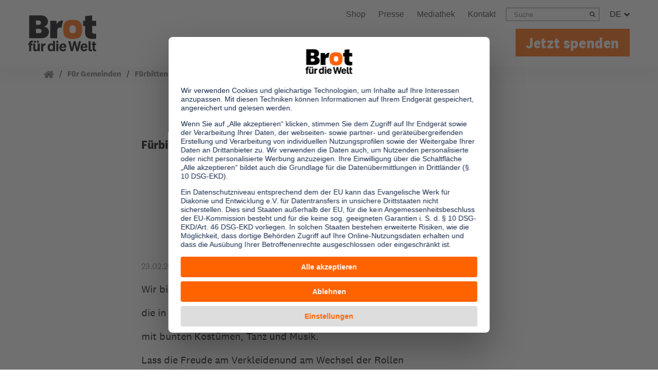

--- FILE ---
content_type: text/html; charset=utf-8
request_url: https://www.brot-fuer-die-welt.de/gemeinden/fuerbitte/2017-karneval-fasching-2017/
body_size: 15339
content:
<!DOCTYPE html>
<html dir="ltr" lang="de">
<head><!-- #PLACEHOLDER_BEFORE_GTM --><!-- Google Tag Manager --><script>        window.dataLayer = window.dataLayer || [];        function gtag() {
          dataLayer.push(arguments);
        }
        // set „denied" as default for both ad and analytics storage, as well as ad_user_data and ad_personalization,
        gtag("consent", "default", {
          ad_user_data: "denied",
          ad_personalization: "denied",
          ad_storage: "denied",
          analytics_storage: "denied",
          wait_for_update: 2000 // milliseconds to wait for update
        });</script><script
		type="text/plain"
        data-usercentrics="Google Tag Manager"
	    id="scriptGoogleTagManager">      (function(w,d,s,l,i){w[l]=w[l]||[];w[l].push({'gtm.start':
          new Date().getTime(),event:'gtm.js'});var f=d.getElementsByTagName(s)[0],
          j=d.createElement(s),dl=l!='dataLayer'?'&l='+l:'';j.async=true;j.src=
          'https://www.googletagmanager.com/gtm.js?id='+i+dl;f.parentNode.insertBefore(j,f);
      })
      (window,document,'script','dataLayer','GTM-PM2NRT6');</script>

<meta charset="utf-8">
<!-- 
	This website is powered by TYPO3 - inspiring people to share!
	TYPO3 is a free open source Content Management Framework initially created by Kasper Skaarhoj and licensed under GNU/GPL.
	TYPO3 is copyright 1998-2025 of Kasper Skaarhoj. Extensions are copyright of their respective owners.
	Information and contribution at https://typo3.org/
-->


<link rel="icon" href="/typo3conf/ext/as_template/Resources/Public/Images/favicon/favicon.ico" type="image/vnd.microsoft.icon">
<title>Fürbitte für den Sonntag Estomihi, 26. Februar 2017 | Brot für die Welt</title>
<meta name="generator" content="TYPO3 CMS" />
<meta name="robots" content="INDEX,FOLLOW" />
<meta name="viewport" content="width=device-width, initial-scale=1.0, maximum-scale=2" />
<meta property="og:title" content="Fürbitte für den Sonntag Estomihi, 26. Februar 2017" />
<meta property="og:url" content="https://www.brot-fuer-die-welt.de/gemeinden/fuerbitte/2017-karneval-fasching-2017/" />
<meta property="og:image" content="/fileadmin/mediapool/99_System/og_logo.jpg" />
<meta property="og:type" content="article" />
<meta property="og:site_name" content="Brot für die Welt" />
<meta name="twitter:image" content="https://www.brot-fuer-die-welt.de/fileadmin/mediapool/_processed_/9/6/csm_og_logo_cea314472d.jpg" />
<meta name="twitter:card" content="summary" />
<meta property="as:hash" content="6de591326714144cf47465f70581a3fab2df4ddb" />
<meta name="theme-color" content="#ff6200" />

<link rel="stylesheet" href="/typo3conf/ext/as_template/Resources/Public/Stylesheets/styles.min.css?1763044832" >
<link rel="stylesheet" href="/typo3conf/ext/as_template/Resources/Public/Stylesheets/vendor.min.css?1763044832" >
<link rel="stylesheet" href="/typo3conf/ext/powermail/Resources/Public/Css/Basic.css?1729254652" media="all">
<link media="print" href="/typo3conf/ext/as_template/Resources/Public/Stylesheets/print.min.css?1763044832" rel="stylesheet" >
<style>
/*<![CDATA[*/
<!-- 
/*additionalTSFEInlineStyle*/

        @media screen and (max-width: 480px) {
      
            .material-collection__file-collection-list div.ce-bodytext {
                max-width: 210px !important;
      			margin-left: 0px !important;
            }
        }
         
      #info-attention-banner {
            background-color: #eb680a;
            box-shadow: 0 0 10px #303030;
            display: block;
            max-width: 820px;
            font-size: 18px;
            top: 50%;
            right: 10px;
            position: fixed;
            z-index:999999;
        }

        #info-attention-banner-static {
            background-color: #eb680a;
            box-shadow: 0 0 10px #303030;
            display: block;
            width: 100%;
            font-size: 18px;
        }

        #info-attention-banner.hide {
            display: none;
        }

        #info-attention-banner button,
        #info-attention-banner-static button {
            background-color: #eb680a;
            color: #fff; 
            border: none;
        }

        #info-attention-banner p {
            font-family: 'Copernicus Medium,Arial,Helvetica,sans-serif';
            color: #fff;
            font-size: 22px;
            margin: -10px 10px 20px 0px;
        }

        #info-attention-banner-static p {
            font-family: 'Copernicus Medium,Arial,Helvetica,sans-serif';
            color: #fff;
            font-size: 22px;
            margin: 10px 10px 10px 0px;
        }

        #info-attention-banner a {
            width: 100%;
        }

        #info-attention-banner-static a {
            margin-bottom: 10px;
        }

        @media screen and (max-width: 360px) {
            #info-attention-banner p {font-size: 16px;}
            #info-attention-banner-static p {
                margin: 10px 0;
                font-size: 16px;
            }
            #info-attention-banner .btn.btn-white,
            #info-attention-banner-static .btn.btn-white  {font-size: 14px;}
        }
-->
/*]]>*/
</style>


<script src="/typo3conf/ext/as_template/Resources/Public/JavaScript/vendor.min.js?1763044832" defer="defer"></script>
<script src="/typo3conf/ext/as_template/Resources/Public/Dist/as-modern.js?1763044831" type="module"></script>
<script src="/typo3conf/ext/as_template/Resources/Public/Dist/as-legacy.js?1763044831" nomodule="nomodule"></script>
<script src="/typo3conf/ext/as_template/Resources/Public/Vendor/jquery-ui-touch-punch/jquery.ui.touch-punch.min.js?1763044832" defer="defer"></script>
<script>
/*<![CDATA[*/
/*TS_inlineJS*/
var absRefPrefix="/";
var currentPageUrl='https://www.brot-fuer-die-welt.de/gemeinden/fuerbitte/';
var pinnedSearchParent="571";
const featureFlags=true;

/*]]>*/
</script>

<meta property="og:updated_time" content="2025-10-16T08:45:06+02:00" /><meta property="fb:app_id" content="1603843519910518" /><meta name="twitter:card" content="summary_large_image" /><meta name="twitter:site" content="@BROT_furdiewelt" /><meta name="twitter:creator" content="@BROT_furdiewelt" /><meta property="og:type" content="article"/><!-- Copyright (c) 2000-2025 etracker GmbH. All rights reserved. -->
<!-- This material may not be reproduced, displayed, modified or distributed -->
<!-- without the express prior written permission of the copyright holder. -->
<!-- etracker tracklet 5.0 -->
<script type="text/javascript">
// var et_pagename = "";
// var et_areas = "";
// var et_tval = 0;
// var et_tsale = 0;
// var et_tonr = "";
// var et_basket = "";
var _etr = {
  signalizeServiceWorkerPath: "{f:uri.resource(path:'Javascript/signalize.js', extensionName: 'asTemplate')}",
  signalizeServiceWorkerScope: "{f:uri.resource(path:'Javascript', extensionName: 'asTemplate')}"
};
</script>
<script id="_etLoader" type="text/javascript" charset="UTF-8" data-block-cookies="true" data-respect-dnt="true" data-secure-code="1sgo3g" src="//track.brot-fuer-die-welt.de/code/e.js" async></script>
<!-- etracker tracklet 5.0 end -->
                <link rel="preconnect" href="//api.usercentrics.eu">                <link rel="preconnect" href="//web.cmp.usercentrics.eu"><link rel="preload" href="//web.cmp.usercentrics.eu/ui/loader.js" as="script">
                <script id="usercentrics-cmp" data-settings-id="mB_HKjn9o" src="https://web.cmp.usercentrics.eu/ui/loader.js" async></script>
<link rel="canonical" href="https://www.brot-fuer-die-welt.de/gemeinden/fuerbitte/2017-karneval-fasching-2017/"/>
</head>
<body class="rebrush content" data-pid="660">










<header class="page-header">
    
    <div class="container px-3 px-lg-0 mt-0 mt-lg-1">
    <div class="row align-items-center align-items-lg-end">
        
                <div class="col-auto pl-3 pl-lg-0 mt-lg-3 logo-container">
            
        <a href="/" title="zur Startseite" id="logo"><img src="/typo3conf/ext/as_template/Resources/Public/Images/logo.svg" alt="Brot für die Welt"/></a>
        
      </div>
      <div class="col d-lg-none no-print">
        <div class="row justify-content-end align-items-center">
          <div class="col-auto header-donate-link-col">
            
              <a href="/spenden/" class="header-donate-link" target="_self">Jetzt spenden</a>
            
          </div>
          
            <div class="col-auto">
              <button id="flyout-menu-rebrush">
                <span class="sr-only">Menü öffnen/schliessen</span>
                <svg class="burger-menu" xmlns="http://www.w3.org/2000/svg" width="23" height="20" viewBox="0 0 23 20" fill="currentColor"><path d="M22.715 16.297c.19.198.285.432.285.703v2c0 .27-.095.505-.285.703a.903.903 0 0 1-.673.297H.958a.903.903 0 0 1-.673-.297A.982.982 0 0 1 0 19v-2c0-.27.095-.505.285-.703A.903.903 0 0 1 .958 16h21.084c.26 0 .484.099.673.297Zm0-8c.19.198.285.432.285.703v2c0 .27-.095.505-.285.703a.903.903 0 0 1-.673.297H.958a.903.903 0 0 1-.673-.297A.982.982 0 0 1 0 11V9c0-.27.095-.505.285-.703A.903.903 0 0 1 .958 8h21.084c.26 0 .484.099.673.297Zm0-8c.19.198.285.432.285.703v2c0 .27-.095.505-.285.703a.903.903 0 0 1-.673.297H.958a.903.903 0 0 1-.673-.297A.982.982 0 0 1 0 3V1C0 .73.095.495.285.297A.903.903 0 0 1 .958 0h21.084c.26 0 .484.099.673.297Z"/></svg>
                <svg class="close-menu" xmlns="http://www.w3.org/2000/svg" width="20" height="20" viewBox="0 0 20 20" fill="currentColor"><path d="M19.529 14.95c.314.314.471.695.471 1.144 0 .45-.157.83-.471 1.145l-2.29 2.29a1.559 1.559 0 0 1-1.145.471c-.449 0-.83-.157-1.145-.471L10 14.579l-4.95 4.95A1.559 1.559 0 0 1 3.907 20c-.45 0-.83-.157-1.145-.471l-2.29-2.29A1.559 1.559 0 0 1 0 16.094c0-.449.157-.83.471-1.145L5.421 10 .47 5.05A1.559 1.559 0 0 1 0 3.907c0-.45.157-.83.471-1.145L2.761.47A1.559 1.559 0 0 1 3.906 0c.449 0 .83.157 1.145.471L10 5.421 14.95.47A1.559 1.559 0 0 1 16.093 0c.45 0 .83.157 1.145.471l2.29 2.29c.314.314.471.696.471 1.145 0 .449-.157.83-.471 1.145L14.579 10l4.95 4.95Z"/></svg>
              </button>
            </div>
          
        </div>
      </div>
      <div class="col-12 col-lg mobile-menu-col">

        <div class="big-nav">
          <div class="row flex-column">
            <div class="col pr-3 pr-lg-0">
              <div class="header-top-row">
                


  <ul class="topmenu">

    

      
          
              
  <li>
  <a href="https://shop.brot-fuer-die-welt.de/" class="">
    
        Shop
      
  </a>
  </li>

            
        

    

      
          
              
  <li>
  <a href="/presse/" class="">
    
        Presse
      
  </a>
  </li>

            
        

    

      
          <li>
            <a href="/mediathek/">
              
                  Mediathek
                
            </a>
          </li>
        

    

      
          
              
  <li>
  <a href="/service-kontakt/" class="">
    
        Kontakt
      
  </a>
  </li>

            
        

    
  </ul>







                

                
                  <div class="searchbox">
                    <form id="searchbox" method="GET" action="/suche/">
                      <label for="q" class="sr-only">search</label>
                      <input id="q" name="q" autocomplete="off" placeholder="Suche" type="text">
                      <button type="submit"><span class="search-icon"></span><span class="sr-only">Suchen</span></button>
                    </form>
                  </div>
                

                
                  <div class="language-box">
                    <a href="javascript:void(0);">DE
                      <span class="chev-down">
                        <svg xmlns="http://www.w3.org/2000/svg" width="11" height="7" viewBox="0 0 11 7"><path d="M11 1.552c0 .12-.043.222-.13.308L5.807 6.87A.422.422 0 0 1 5.5 7a.422.422 0 0 1-.307-.129L.13 1.86A.418.418 0 0 1 0 1.552c0-.12.043-.222.13-.308L1.262.13A.422.422 0 0 1 1.57 0c.119 0 .221.043.308.129L5.5 3.719 9.123.13A.422.422 0 0 1 9.431 0c.118 0 .22.043.307.129l1.132 1.115c.087.086.13.189.13.308Z"/></svg>
                      </span>
                    </a>
                    <ul><li><a href="/">DE</a></li><li><a href="/en/bread-for-the-world/">EN</a></li><li><a href="/es/pan-para-el-mundo/">ES</a></li><li><a href="/fr/pain-pour-le-monde/">FR</a></li><li><a href="/pt/pao-para-o-mundo/">PT</a></li></ul>
                  </div>
                
              </div>
            </div>
            <div class="col pr-3 pr-lg-0">
              <div class="flyout-navigation">
        <ul class="navbar-nav"><li class="nav-item"><a class="nav-link " href="javascript:void(0);">Informieren</a><div class="nav-content" id="flyoutDropdownMenuLink-3417">

  
      <div class="flyout-container">
    
  <div class="flyout-section">
    <div class="container">
      <div class="row flyout-row">
        
            <div class="flyout-col flyout-col-1 col">
                

<div id="c23005" class="flyout-links">
  <div class="header">
    
        <img loading="lazy" src="/fileadmin/mediapool/130_Nav-Icons/ueber-uns.svg" width="30" height="30" alt="Icon Über uns" />
    
    <a href="/ueber-uns/">
      <span>Über uns</span>
    </a><div class="svg-guard"><svg width="6" height="9" viewBox="0 0 6 9" xmlns="http://www.w3.org/2000/svg"><path d="M6 4.5c0 .097-.037.18-.11.251L1.593 8.894A.363.363 0 0 1 1.332 9a.363.363 0 0 1-.26-.106L.11 7.967A.337.337 0 0 1 0 7.716c0-.097.037-.18.11-.251L3.185 4.5.11 1.535a.337.337 0 0 1-.11-.25c0-.098.037-.181.11-.252l.961-.927A.363.363 0 0 1 1.332 0c.1 0 .187.035.26.106L5.89 4.25c.073.07.11.154.11.251Z"/></svg></div>
  </div>
  
    <ul>
      
        
  
    <li>
      <div class="svg-guard">
        <svg xmlns="http://www.w3.org/2000/svg" width="6" height="9" viewBox="0 0 6 9"><path d="M6 4.5c0 .097-.037.18-.11.251L1.593 8.894A.363.363 0 0 1 1.332 9a.363.363 0 0 1-.26-.106L.11 7.967A.337.337 0 0 1 0 7.716c0-.097.037-.18.11-.251L3.185 4.5.11 1.535a.337.337 0 0 1-.11-.25c0-.098.037-.181.11-.252l.961-.927A.363.363 0 0 1 1.332 0c.1 0 .187.035.26.106L5.89 4.25c.073.07.11.154.11.251Z"/></svg>
      </div>
      <a href="https://www.brot-fuer-die-welt.de/ueber-uns/aufbau-strukturen/" target="_blank">
        Aufbau &amp; Strukturen
      </a>
    </li>
  

      
        
  
    <li>
      <div class="svg-guard">
        <svg xmlns="http://www.w3.org/2000/svg" width="6" height="9" viewBox="0 0 6 9"><path d="M6 4.5c0 .097-.037.18-.11.251L1.593 8.894A.363.363 0 0 1 1.332 9a.363.363 0 0 1-.26-.106L.11 7.967A.337.337 0 0 1 0 7.716c0-.097.037-.18.11-.251L3.185 4.5.11 1.535a.337.337 0 0 1-.11-.25c0-.098.037-.181.11-.252l.961-.927A.363.363 0 0 1 1.332 0c.1 0 .187.035.26.106L5.89 4.25c.073.07.11.154.11.251Z"/></svg>
      </div>
      <a href="https://www.brot-fuer-die-welt.de/ueber-uns/vorstand-gremien/" target="_blank">
        Vorstand &amp; Gremien
      </a>
    </li>
  

      
        
  
    <li>
      <div class="svg-guard">
        <svg xmlns="http://www.w3.org/2000/svg" width="6" height="9" viewBox="0 0 6 9"><path d="M6 4.5c0 .097-.037.18-.11.251L1.593 8.894A.363.363 0 0 1 1.332 9a.363.363 0 0 1-.26-.106L.11 7.967A.337.337 0 0 1 0 7.716c0-.097.037-.18.11-.251L3.185 4.5.11 1.535a.337.337 0 0 1-.11-.25c0-.098.037-.181.11-.252l.961-.927A.363.363 0 0 1 1.332 0c.1 0 .187.035.26.106L5.89 4.25c.073.07.11.154.11.251Z"/></svg>
      </div>
      <a href="https://www.brot-fuer-die-welt.de/ueber-uns/netzwerke/" target="_blank">
        Netzwerke
      </a>
    </li>
  

      
        
  
    <li>
      <div class="svg-guard">
        <svg xmlns="http://www.w3.org/2000/svg" width="6" height="9" viewBox="0 0 6 9"><path d="M6 4.5c0 .097-.037.18-.11.251L1.593 8.894A.363.363 0 0 1 1.332 9a.363.363 0 0 1-.26-.106L.11 7.967A.337.337 0 0 1 0 7.716c0-.097.037-.18.11-.251L3.185 4.5.11 1.535a.337.337 0 0 1-.11-.25c0-.098.037-.181.11-.252l.961-.927A.363.363 0 0 1 1.332 0c.1 0 .187.035.26.106L5.89 4.25c.073.07.11.154.11.251Z"/></svg>
      </div>
      <a href="/ueber-uns/#c18795">
        Transparenz &amp; Jahresbericht
      </a>
    </li>
  

      
    </ul>
  
  
</div>




            </div>
        
        
            <div class="flyout-col flyout-col-2 col">
                

<div id="c23006" class="flyout-links">
  <div class="header">
    
        <img loading="lazy" src="/fileadmin/mediapool/130_Nav-Icons/unsere-arbeit.svg" width="30" height="30" alt="Icon Weltkugel" />
    
    <a href="/projekte/">
      <span>Unsere Arbeit</span>
    </a><div class="svg-guard"><svg width="6" height="9" viewBox="0 0 6 9" xmlns="http://www.w3.org/2000/svg"><path d="M6 4.5c0 .097-.037.18-.11.251L1.593 8.894A.363.363 0 0 1 1.332 9a.363.363 0 0 1-.26-.106L.11 7.967A.337.337 0 0 1 0 7.716c0-.097.037-.18.11-.251L3.185 4.5.11 1.535a.337.337 0 0 1-.11-.25c0-.098.037-.181.11-.252l.961-.927A.363.363 0 0 1 1.332 0c.1 0 .187.035.26.106L5.89 4.25c.073.07.11.154.11.251Z"/></svg></div>
  </div>
  
    <ul>
      
        
  
    <li>
      <div class="svg-guard">
        <svg xmlns="http://www.w3.org/2000/svg" width="6" height="9" viewBox="0 0 6 9"><path d="M6 4.5c0 .097-.037.18-.11.251L1.593 8.894A.363.363 0 0 1 1.332 9a.363.363 0 0 1-.26-.106L.11 7.967A.337.337 0 0 1 0 7.716c0-.097.037-.18.11-.251L3.185 4.5.11 1.535a.337.337 0 0 1-.11-.25c0-.098.037-.181.11-.252l.961-.927A.363.363 0 0 1 1.332 0c.1 0 .187.035.26.106L5.89 4.25c.073.07.11.154.11.251Z"/></svg>
      </div>
      <a href="https://www.brot-fuer-die-welt.de/projekte/wo-wir-arbeiten/" target="_top">
        Wo wir arbeiten
      </a>
    </li>
  

      
        
  
    <li>
      <div class="svg-guard">
        <svg xmlns="http://www.w3.org/2000/svg" width="6" height="9" viewBox="0 0 6 9"><path d="M6 4.5c0 .097-.037.18-.11.251L1.593 8.894A.363.363 0 0 1 1.332 9a.363.363 0 0 1-.26-.106L.11 7.967A.337.337 0 0 1 0 7.716c0-.097.037-.18.11-.251L3.185 4.5.11 1.535a.337.337 0 0 1-.11-.25c0-.098.037-.181.11-.252l.961-.927A.363.363 0 0 1 1.332 0c.1 0 .187.035.26.106L5.89 4.25c.073.07.11.154.11.251Z"/></svg>
      </div>
      <a href="https://www.brot-fuer-die-welt.de/projekte/wie-wir-arbeiten/" target="_blank">
        Wie wir arbeiten
      </a>
    </li>
  

      
        
  
    <li>
      <div class="svg-guard">
        <svg xmlns="http://www.w3.org/2000/svg" width="6" height="9" viewBox="0 0 6 9"><path d="M6 4.5c0 .097-.037.18-.11.251L1.593 8.894A.363.363 0 0 1 1.332 9a.363.363 0 0 1-.26-.106L.11 7.967A.337.337 0 0 1 0 7.716c0-.097.037-.18.11-.251L3.185 4.5.11 1.535a.337.337 0 0 1-.11-.25c0-.098.037-.181.11-.252l.961-.927A.363.363 0 0 1 1.332 0c.1 0 .187.035.26.106L5.89 4.25c.073.07.11.154.11.251Z"/></svg>
      </div>
      <a href="/projekte/politische-arbeit/">
        Über unsere politische Arbeit
      </a>
    </li>
  

      
        
  
    <li>
      <div class="svg-guard">
        <svg xmlns="http://www.w3.org/2000/svg" width="6" height="9" viewBox="0 0 6 9"><path d="M6 4.5c0 .097-.037.18-.11.251L1.593 8.894A.363.363 0 0 1 1.332 9a.363.363 0 0 1-.26-.106L.11 7.967A.337.337 0 0 1 0 7.716c0-.097.037-.18.11-.251L3.185 4.5.11 1.535a.337.337 0 0 1-.11-.25c0-.098.037-.181.11-.252l.961-.927A.363.363 0 0 1 1.332 0c.1 0 .187.035.26.106L5.89 4.25c.073.07.11.154.11.251Z"/></svg>
      </div>
      <a href="https://www.brot-fuer-die-welt.de/projekte/stipendien/" target="_blank">
        Stipendien
      </a>
    </li>
  

      
    </ul>
  
  
</div>




            </div>
        
        
            <div class="flyout-col flyout-col-3 col">
                

<div id="c23007" class="flyout-links">
  <div class="header">
    
        <img loading="lazy" src="/fileadmin/mediapool/130_Nav-Icons/unsere-themen.svg" width="30" height="30" alt="Icon Themenliste" />
    
    <a href="/themen/">
      <span>Unsere Themen</span>
    </a><div class="svg-guard"><svg width="6" height="9" viewBox="0 0 6 9" xmlns="http://www.w3.org/2000/svg"><path d="M6 4.5c0 .097-.037.18-.11.251L1.593 8.894A.363.363 0 0 1 1.332 9a.363.363 0 0 1-.26-.106L.11 7.967A.337.337 0 0 1 0 7.716c0-.097.037-.18.11-.251L3.185 4.5.11 1.535a.337.337 0 0 1-.11-.25c0-.098.037-.181.11-.252l.961-.927A.363.363 0 0 1 1.332 0c.1 0 .187.035.26.106L5.89 4.25c.073.07.11.154.11.251Z"/></svg></div>
  </div>
  
    <ul>
      
        
  
    <li>
      <div class="svg-guard">
        <svg xmlns="http://www.w3.org/2000/svg" width="6" height="9" viewBox="0 0 6 9"><path d="M6 4.5c0 .097-.037.18-.11.251L1.593 8.894A.363.363 0 0 1 1.332 9a.363.363 0 0 1-.26-.106L.11 7.967A.337.337 0 0 1 0 7.716c0-.097.037-.18.11-.251L3.185 4.5.11 1.535a.337.337 0 0 1-.11-.25c0-.098.037-.181.11-.252l.961-.927A.363.363 0 0 1 1.332 0c.1 0 .187.035.26.106L5.89 4.25c.073.07.11.154.11.251Z"/></svg>
      </div>
      <a href="/themen/ernaehrung/">
        Ernährung
      </a>
    </li>
  

      
        
  
    <li>
      <div class="svg-guard">
        <svg xmlns="http://www.w3.org/2000/svg" width="6" height="9" viewBox="0 0 6 9"><path d="M6 4.5c0 .097-.037.18-.11.251L1.593 8.894A.363.363 0 0 1 1.332 9a.363.363 0 0 1-.26-.106L.11 7.967A.337.337 0 0 1 0 7.716c0-.097.037-.18.11-.251L3.185 4.5.11 1.535a.337.337 0 0 1-.11-.25c0-.098.037-.181.11-.252l.961-.927A.363.363 0 0 1 1.332 0c.1 0 .187.035.26.106L5.89 4.25c.073.07.11.154.11.251Z"/></svg>
      </div>
      <a href="/themen/menschenrechte/">
        Menschenrechte
      </a>
    </li>
  

      
        
  
    <li>
      <div class="svg-guard">
        <svg xmlns="http://www.w3.org/2000/svg" width="6" height="9" viewBox="0 0 6 9"><path d="M6 4.5c0 .097-.037.18-.11.251L1.593 8.894A.363.363 0 0 1 1.332 9a.363.363 0 0 1-.26-.106L.11 7.967A.337.337 0 0 1 0 7.716c0-.097.037-.18.11-.251L3.185 4.5.11 1.535a.337.337 0 0 1-.11-.25c0-.098.037-.181.11-.252l.961-.927A.363.363 0 0 1 1.332 0c.1 0 .187.035.26.106L5.89 4.25c.073.07.11.154.11.251Z"/></svg>
      </div>
      <a href="/themen/hintergruende-zur-flucht/">
        Flucht &amp; Migration
      </a>
    </li>
  

      
        
  
    <li>
      <div class="svg-guard">
        <svg xmlns="http://www.w3.org/2000/svg" width="6" height="9" viewBox="0 0 6 9"><path d="M6 4.5c0 .097-.037.18-.11.251L1.593 8.894A.363.363 0 0 1 1.332 9a.363.363 0 0 1-.26-.106L.11 7.967A.337.337 0 0 1 0 7.716c0-.097.037-.18.11-.251L3.185 4.5.11 1.535a.337.337 0 0 1-.11-.25c0-.098.037-.181.11-.252l.961-.927A.363.363 0 0 1 1.332 0c.1 0 .187.035.26.106L5.89 4.25c.073.07.11.154.11.251Z"/></svg>
      </div>
      <a href="/themen/klimawandel/">
        Klimawandel
      </a>
    </li>
  

      
    </ul>
  
  
    <ul>
      
        
  
    <li>
      <div class="svg-guard">
        <svg xmlns="http://www.w3.org/2000/svg" width="6" height="9" viewBox="0 0 6 9"><path d="M6 4.5c0 .097-.037.18-.11.251L1.593 8.894A.363.363 0 0 1 1.332 9a.363.363 0 0 1-.26-.106L.11 7.967A.337.337 0 0 1 0 7.716c0-.097.037-.18.11-.251L3.185 4.5.11 1.535a.337.337 0 0 1-.11-.25c0-.098.037-.181.11-.252l.961-.927A.363.363 0 0 1 1.332 0c.1 0 .187.035.26.106L5.89 4.25c.073.07.11.154.11.251Z"/></svg>
      </div>
      <a href="/themen/armut/">
        Armut
      </a>
    </li>
  

      
        
  
    <li>
      <div class="svg-guard">
        <svg xmlns="http://www.w3.org/2000/svg" width="6" height="9" viewBox="0 0 6 9"><path d="M6 4.5c0 .097-.037.18-.11.251L1.593 8.894A.363.363 0 0 1 1.332 9a.363.363 0 0 1-.26-.106L.11 7.967A.337.337 0 0 1 0 7.716c0-.097.037-.18.11-.251L3.185 4.5.11 1.535a.337.337 0 0 1-.11-.25c0-.098.037-.181.11-.252l.961-.927A.363.363 0 0 1 1.332 0c.1 0 .187.035.26.106L5.89 4.25c.073.07.11.154.11.251Z"/></svg>
      </div>
      <a href="/themen/frieden/">
        Frieden
      </a>
    </li>
  

      
        
  
    <li>
      <div class="svg-guard">
        <svg xmlns="http://www.w3.org/2000/svg" width="6" height="9" viewBox="0 0 6 9"><path d="M6 4.5c0 .097-.037.18-.11.251L1.593 8.894A.363.363 0 0 1 1.332 9a.363.363 0 0 1-.26-.106L.11 7.967A.337.337 0 0 1 0 7.716c0-.097.037-.18.11-.251L3.185 4.5.11 1.535a.337.337 0 0 1-.11-.25c0-.098.037-.181.11-.252l.961-.927A.363.363 0 0 1 1.332 0c.1 0 .187.035.26.106L5.89 4.25c.073.07.11.154.11.251Z"/></svg>
      </div>
      <a href="/themen/entwicklungszusammenarbeit/">
        Entwicklungszusammenarbeit
      </a>
    </li>
  

      
        
  
    <li>
      <div class="svg-guard">
        <svg xmlns="http://www.w3.org/2000/svg" width="6" height="9" viewBox="0 0 6 9"><path d="M6 4.5c0 .097-.037.18-.11.251L1.593 8.894A.363.363 0 0 1 1.332 9a.363.363 0 0 1-.26-.106L.11 7.967A.337.337 0 0 1 0 7.716c0-.097.037-.18.11-.251L3.185 4.5.11 1.535a.337.337 0 0 1-.11-.25c0-.098.037-.181.11-.252l.961-.927A.363.363 0 0 1 1.332 0c.1 0 .187.035.26.106L5.89 4.25c.073.07.11.154.11.251Z"/></svg>
      </div>
      <a href="/themen/shrinking-space/">
        Zivilgesellschaft
      </a>
    </li>
  

      
        
  
    <li>
      <div class="svg-guard">
        <svg xmlns="http://www.w3.org/2000/svg" width="6" height="9" viewBox="0 0 6 9"><path d="M6 4.5c0 .097-.037.18-.11.251L1.593 8.894A.363.363 0 0 1 1.332 9a.363.363 0 0 1-.26-.106L.11 7.967A.337.337 0 0 1 0 7.716c0-.097.037-.18.11-.251L3.185 4.5.11 1.535a.337.337 0 0 1-.11-.25c0-.098.037-.181.11-.252l.961-.927A.363.363 0 0 1 1.332 0c.1 0 .187.035.26.106L5.89 4.25c.073.07.11.154.11.251Z"/></svg>
      </div>
      <a href="/themen/themen-von-a-bis-z/">
        <span class="orange">Alle Themen</span>
      </a>
    </li>
  

      
    </ul>
  
</div>




            </div>
        
        
      </div>
    </div>
  </div>
  
    <div class="flyout-section">
      <div class="container">
        <div class="row flyout-row">
          <div class="col">
            

<div id="c23008" class="boilerplate">
    
        <div class="content-left"><p><strong>Sie brauchen Materialien?</strong></p>
<p>Entdecken Sie unsere zahlreichen Publikationen &amp; Materialien:</p></div>
    
    
      <div class="content-center">
          
            
    
      <a href="/gemeindematerial/">
        <nobr>
          <svg xmlns="http://www.w3.org/2000/svg" width="6" height="9"><path d="M6 4.5c0 .097-.037.18-.11.251L1.593 8.894A.363.363 0 0 1 1.332 9a.363.363 0 0 1-.26-.106L.11 7.967A.337.337 0 0 1 0 7.716c0-.097.037-.18.11-.251L3.185 4.5.11 1.535a.337.337 0 0 1-.11-.25c0-.098.037-.181.11-.252l.961-.927A.363.363 0 0 1 1.332 0c.1 0 .187.035.26.106L5.89 4.25c.073.07.11.154.11.251Z"/></svg>
          Gemeindematerial
        </nobr>
      </a>
    

          
            
    
      <a href="/themen/publikationen/">
        <nobr>
          <svg xmlns="http://www.w3.org/2000/svg" width="6" height="9"><path d="M6 4.5c0 .097-.037.18-.11.251L1.593 8.894A.363.363 0 0 1 1.332 9a.363.363 0 0 1-.26-.106L.11 7.967A.337.337 0 0 1 0 7.716c0-.097.037-.18.11-.251L3.185 4.5.11 1.535a.337.337 0 0 1-.11-.25c0-.098.037-.181.11-.252l.961-.927A.363.363 0 0 1 1.332 0c.1 0 .187.035.26.106L5.89 4.25c.073.07.11.154.11.251Z"/></svg>
          Fachpublikationen
        </nobr>
      </a>
    

          
            
    
      <a href="/bildungsmaterial/">
        <nobr>
          <svg xmlns="http://www.w3.org/2000/svg" width="6" height="9"><path d="M6 4.5c0 .097-.037.18-.11.251L1.593 8.894A.363.363 0 0 1 1.332 9a.363.363 0 0 1-.26-.106L.11 7.967A.337.337 0 0 1 0 7.716c0-.097.037-.18.11-.251L3.185 4.5.11 1.535a.337.337 0 0 1-.11-.25c0-.098.037-.181.11-.252l.961-.927A.363.363 0 0 1 1.332 0c.1 0 .187.035.26.106L5.89 4.25c.073.07.11.154.11.251Z"/></svg>
          Bildungsmaterial
        </nobr>
      </a>
    

          
            
    
      <a href="https://www.brot-fuer-die-welt.de/projektmaterial/" target="_blank">
        <nobr>
          <svg xmlns="http://www.w3.org/2000/svg" width="6" height="9"><path d="M6 4.5c0 .097-.037.18-.11.251L1.593 8.894A.363.363 0 0 1 1.332 9a.363.363 0 0 1-.26-.106L.11 7.967A.337.337 0 0 1 0 7.716c0-.097.037-.18.11-.251L3.185 4.5.11 1.535a.337.337 0 0 1-.11-.25c0-.098.037-.181.11-.252l.961-.927A.363.363 0 0 1 1.332 0c.1 0 .187.035.26.106L5.89 4.25c.073.07.11.154.11.251Z"/></svg>
          Projektmaterial
        </nobr>
      </a>
    

          
      </div>
    
    
</div>




          </div>
        </div>
      </div>
    </div>
  
  </div>

</div></li><li class="nav-item"><a class="nav-link " href="javascript:void(0);">Aktiv werden</a><div class="nav-content" id="flyoutDropdownMenuLink-3418">

  
      <div class="flyout-container">
    
  <div class="flyout-section">
    <div class="container">
      <div class="row flyout-row">
        
            <div class="flyout-col flyout-col-1 col">
                

<div id="c23010" class="flyout-links">
  <div class="header">
    
        <img loading="lazy" src="/fileadmin/mediapool/130_Nav-Icons/spenden.svg" width="30" height="30" alt="Icon Spenden" />
    
    <a href="/spenden/">
      <span>Spenden &amp; Unterstützen</span>
    </a><div class="svg-guard"><svg width="6" height="9" viewBox="0 0 6 9" xmlns="http://www.w3.org/2000/svg"><path d="M6 4.5c0 .097-.037.18-.11.251L1.593 8.894A.363.363 0 0 1 1.332 9a.363.363 0 0 1-.26-.106L.11 7.967A.337.337 0 0 1 0 7.716c0-.097.037-.18.11-.251L3.185 4.5.11 1.535a.337.337 0 0 1-.11-.25c0-.098.037-.181.11-.252l.961-.927A.363.363 0 0 1 1.332 0c.1 0 .187.035.26.106L5.89 4.25c.073.07.11.154.11.251Z"/></svg></div>
  </div>
  
    <ul>
      
        
  
    <li>
      <div class="svg-guard">
        <svg xmlns="http://www.w3.org/2000/svg" width="6" height="9" viewBox="0 0 6 9"><path d="M6 4.5c0 .097-.037.18-.11.251L1.593 8.894A.363.363 0 0 1 1.332 9a.363.363 0 0 1-.26-.106L.11 7.967A.337.337 0 0 1 0 7.716c0-.097.037-.18.11-.251L3.185 4.5.11 1.535a.337.337 0 0 1-.11-.25c0-.098.037-.181.11-.252l.961-.927A.363.363 0 0 1 1.332 0c.1 0 .187.035.26.106L5.89 4.25c.073.07.11.154.11.251Z"/></svg>
      </div>
      <a href="/spenden/einmalig-spenden/">
        Einmalig spenden
      </a>
    </li>
  

      
        
  
    <li>
      <div class="svg-guard">
        <svg xmlns="http://www.w3.org/2000/svg" width="6" height="9" viewBox="0 0 6 9"><path d="M6 4.5c0 .097-.037.18-.11.251L1.593 8.894A.363.363 0 0 1 1.332 9a.363.363 0 0 1-.26-.106L.11 7.967A.337.337 0 0 1 0 7.716c0-.097.037-.18.11-.251L3.185 4.5.11 1.535a.337.337 0 0 1-.11-.25c0-.098.037-.181.11-.252l.961-.927A.363.363 0 0 1 1.332 0c.1 0 .187.035.26.106L5.89 4.25c.073.07.11.154.11.251Z"/></svg>
      </div>
      <a href="/spenden/regelmaessig-spenden/">
        Regelmäßig spenden
      </a>
    </li>
  

      
        
  
    <li>
      <div class="svg-guard">
        <svg xmlns="http://www.w3.org/2000/svg" width="6" height="9" viewBox="0 0 6 9"><path d="M6 4.5c0 .097-.037.18-.11.251L1.593 8.894A.363.363 0 0 1 1.332 9a.363.363 0 0 1-.26-.106L.11 7.967A.337.337 0 0 1 0 7.716c0-.097.037-.18.11-.251L3.185 4.5.11 1.535a.337.337 0 0 1-.11-.25c0-.098.037-.181.11-.252l.961-.927A.363.363 0 0 1 1.332 0c.1 0 .187.035.26.106L5.89 4.25c.073.07.11.154.11.251Z"/></svg>
      </div>
      <a href="/spenden/anlaesse-spendenaktionen/">
        Anlässe &amp; Spendenaktionen 
      </a>
    </li>
  

      
        
  
    <li>
      <div class="svg-guard">
        <svg xmlns="http://www.w3.org/2000/svg" width="6" height="9" viewBox="0 0 6 9"><path d="M6 4.5c0 .097-.037.18-.11.251L1.593 8.894A.363.363 0 0 1 1.332 9a.363.363 0 0 1-.26-.106L.11 7.967A.337.337 0 0 1 0 7.716c0-.097.037-.18.11-.251L3.185 4.5.11 1.535a.337.337 0 0 1-.11-.25c0-.098.037-.181.11-.252l.961-.927A.363.363 0 0 1 1.332 0c.1 0 .187.035.26.106L5.89 4.25c.073.07.11.154.11.251Z"/></svg>
      </div>
      <a href="/spenden/#c26311">
        Weitere Spendenmöglichkeiten 
      </a>
    </li>
  

      
        
  
    <li>
      <div class="svg-guard">
        <svg xmlns="http://www.w3.org/2000/svg" width="6" height="9" viewBox="0 0 6 9"><path d="M6 4.5c0 .097-.037.18-.11.251L1.593 8.894A.363.363 0 0 1 1.332 9a.363.363 0 0 1-.26-.106L.11 7.967A.337.337 0 0 1 0 7.716c0-.097.037-.18.11-.251L3.185 4.5.11 1.535a.337.337 0 0 1-.11-.25c0-.098.037-.181.11-.252l.961-.927A.363.363 0 0 1 1.332 0c.1 0 .187.035.26.106L5.89 4.25c.073.07.11.154.11.251Z"/></svg>
      </div>
      <a href="/spenden/#c26310">
        Geschenke
      </a>
    </li>
  

      
        
  
    <li>
      <div class="svg-guard">
        <svg xmlns="http://www.w3.org/2000/svg" width="6" height="9" viewBox="0 0 6 9"><path d="M6 4.5c0 .097-.037.18-.11.251L1.593 8.894A.363.363 0 0 1 1.332 9a.363.363 0 0 1-.26-.106L.11 7.967A.337.337 0 0 1 0 7.716c0-.097.037-.18.11-.251L3.185 4.5.11 1.535a.337.337 0 0 1-.11-.25c0-.098.037-.181.11-.252l.961-.927A.363.363 0 0 1 1.332 0c.1 0 .187.035.26.106L5.89 4.25c.073.07.11.154.11.251Z"/></svg>
      </div>
      <a href="/spenden/einsatz-der-spendengelder/">
        Einsatz der Spendengelder
      </a>
    </li>
  

      
    </ul>
  
  
</div>




            </div>
        
        
            <div class="flyout-col flyout-col-2 col">
                

<div id="c23011" class="flyout-links">
  <div class="header">
    
        <img loading="lazy" src="/fileadmin/mediapool/130_Nav-Icons/bildung.svg" width="30" height="30" alt="Icon Bildung" />
    
    <a href="/bildung/">
      <span>Bildungsarbeit</span>
    </a><div class="svg-guard"><svg width="6" height="9" viewBox="0 0 6 9" xmlns="http://www.w3.org/2000/svg"><path d="M6 4.5c0 .097-.037.18-.11.251L1.593 8.894A.363.363 0 0 1 1.332 9a.363.363 0 0 1-.26-.106L.11 7.967A.337.337 0 0 1 0 7.716c0-.097.037-.18.11-.251L3.185 4.5.11 1.535a.337.337 0 0 1-.11-.25c0-.098.037-.181.11-.252l.961-.927A.363.363 0 0 1 1.332 0c.1 0 .187.035.26.106L5.89 4.25c.073.07.11.154.11.251Z"/></svg></div>
  </div>
  
    <ul>
      
        
  
    <li>
      <div class="svg-guard">
        <svg xmlns="http://www.w3.org/2000/svg" width="6" height="9" viewBox="0 0 6 9"><path d="M6 4.5c0 .097-.037.18-.11.251L1.593 8.894A.363.363 0 0 1 1.332 9a.363.363 0 0 1-.26-.106L.11 7.967A.337.337 0 0 1 0 7.716c0-.097.037-.18.11-.251L3.185 4.5.11 1.535a.337.337 0 0 1-.11-.25c0-.098.037-.181.11-.252l.961-.927A.363.363 0 0 1 1.332 0c.1 0 .187.035.26.106L5.89 4.25c.073.07.11.154.11.251Z"/></svg>
      </div>
      <a href="/bildung/kinder-schule/">
        Aktionen für Schule &amp; Jugend
      </a>
    </li>
  

      
        
  
    <li>
      <div class="svg-guard">
        <svg xmlns="http://www.w3.org/2000/svg" width="6" height="9" viewBox="0 0 6 9"><path d="M6 4.5c0 .097-.037.18-.11.251L1.593 8.894A.363.363 0 0 1 1.332 9a.363.363 0 0 1-.26-.106L.11 7.967A.337.337 0 0 1 0 7.716c0-.097.037-.18.11-.251L3.185 4.5.11 1.535a.337.337 0 0 1-.11-.25c0-.098.037-.181.11-.252l.961-.927A.363.363 0 0 1 1.332 0c.1 0 .187.035.26.106L5.89 4.25c.073.07.11.154.11.251Z"/></svg>
      </div>
      <a href="/gemeinden/schule/">
        Material für Schule &amp; Jugend
      </a>
    </li>
  

      
        
  
    <li>
      <div class="svg-guard">
        <svg xmlns="http://www.w3.org/2000/svg" width="6" height="9" viewBox="0 0 6 9"><path d="M6 4.5c0 .097-.037.18-.11.251L1.593 8.894A.363.363 0 0 1 1.332 9a.363.363 0 0 1-.26-.106L.11 7.967A.337.337 0 0 1 0 7.716c0-.097.037-.18.11-.251L3.185 4.5.11 1.535a.337.337 0 0 1-.11-.25c0-.098.037-.181.11-.252l.961-.927A.363.363 0 0 1 1.332 0c.1 0 .187.035.26.106L5.89 4.25c.073.07.11.154.11.251Z"/></svg>
      </div>
      <a href="/bildung/seminare/">
        Fortbildungen &amp; Seminare
      </a>
    </li>
  

      
        
  
    <li>
      <div class="svg-guard">
        <svg xmlns="http://www.w3.org/2000/svg" width="6" height="9" viewBox="0 0 6 9"><path d="M6 4.5c0 .097-.037.18-.11.251L1.593 8.894A.363.363 0 0 1 1.332 9a.363.363 0 0 1-.26-.106L.11 7.967A.337.337 0 0 1 0 7.716c0-.097.037-.18.11-.251L3.185 4.5.11 1.535a.337.337 0 0 1-.11-.25c0-.098.037-.181.11-.252l.961-.927A.363.363 0 0 1 1.332 0c.1 0 .187.035.26.106L5.89 4.25c.073.07.11.154.11.251Z"/></svg>
      </div>
      <a href="/projekte/inlandsfoerderung/">
        Inlandsförderung
      </a>
    </li>
  

      
        
  
    <li>
      <div class="svg-guard">
        <svg xmlns="http://www.w3.org/2000/svg" width="6" height="9" viewBox="0 0 6 9"><path d="M6 4.5c0 .097-.037.18-.11.251L1.593 8.894A.363.363 0 0 1 1.332 9a.363.363 0 0 1-.26-.106L.11 7.967A.337.337 0 0 1 0 7.716c0-.097.037-.18.11-.251L3.185 4.5.11 1.535a.337.337 0 0 1-.11-.25c0-.098.037-.181.11-.252l.961-.927A.363.363 0 0 1 1.332 0c.1 0 .187.035.26.106L5.89 4.25c.073.07.11.154.11.251Z"/></svg>
      </div>
      <a href="/bildung/brot-jugend/">
        Brot für die Welt-Jugend
      </a>
    </li>
  

      
    </ul>
  
  
</div>




            </div>
        
        
            <div class="flyout-col flyout-col-3 col">
                

<div id="c23012" class="flyout-links">
  <div class="header">
    
        <img loading="lazy" src="/fileadmin/mediapool/130_Nav-Icons/gemeindearbeit.svg" width="30" height="30" alt="Icon Gemeindearbeit" />
    
    <a href="/gemeinden/">
      <span>Gemeindearbeit</span>
    </a><div class="svg-guard"><svg width="6" height="9" viewBox="0 0 6 9" xmlns="http://www.w3.org/2000/svg"><path d="M6 4.5c0 .097-.037.18-.11.251L1.593 8.894A.363.363 0 0 1 1.332 9a.363.363 0 0 1-.26-.106L.11 7.967A.337.337 0 0 1 0 7.716c0-.097.037-.18.11-.251L3.185 4.5.11 1.535a.337.337 0 0 1-.11-.25c0-.098.037-.181.11-.252l.961-.927A.363.363 0 0 1 1.332 0c.1 0 .187.035.26.106L5.89 4.25c.073.07.11.154.11.251Z"/></svg></div>
  </div>
  
    <ul>
      
        
  
    <li>
      <div class="svg-guard">
        <svg xmlns="http://www.w3.org/2000/svg" width="6" height="9" viewBox="0 0 6 9"><path d="M6 4.5c0 .097-.037.18-.11.251L1.593 8.894A.363.363 0 0 1 1.332 9a.363.363 0 0 1-.26-.106L.11 7.967A.337.337 0 0 1 0 7.716c0-.097.037-.18.11-.251L3.185 4.5.11 1.535a.337.337 0 0 1-.11-.25c0-.098.037-.181.11-.252l.961-.927A.363.363 0 0 1 1.332 0c.1 0 .187.035.26.106L5.89 4.25c.073.07.11.154.11.251Z"/></svg>
      </div>
      <a href="/gemeinden/kollekten/">
        Kollekten
      </a>
    </li>
  

      
        
  
    <li>
      <div class="svg-guard">
        <svg xmlns="http://www.w3.org/2000/svg" width="6" height="9" viewBox="0 0 6 9"><path d="M6 4.5c0 .097-.037.18-.11.251L1.593 8.894A.363.363 0 0 1 1.332 9a.363.363 0 0 1-.26-.106L.11 7.967A.337.337 0 0 1 0 7.716c0-.097.037-.18.11-.251L3.185 4.5.11 1.535a.337.337 0 0 1-.11-.25c0-.098.037-.181.11-.252l.961-.927A.363.363 0 0 1 1.332 0c.1 0 .187.035.26.106L5.89 4.25c.073.07.11.154.11.251Z"/></svg>
      </div>
      <a href="/gemeindematerial/">
        Gemeindematerial
      </a>
    </li>
  

      
        
  
    <li>
      <div class="svg-guard">
        <svg xmlns="http://www.w3.org/2000/svg" width="6" height="9" viewBox="0 0 6 9"><path d="M6 4.5c0 .097-.037.18-.11.251L1.593 8.894A.363.363 0 0 1 1.332 9a.363.363 0 0 1-.26-.106L.11 7.967A.337.337 0 0 1 0 7.716c0-.097.037-.18.11-.251L3.185 4.5.11 1.535a.337.337 0 0 1-.11-.25c0-.098.037-.181.11-.252l.961-.927A.363.363 0 0 1 1.332 0c.1 0 .187.035.26.106L5.89 4.25c.073.07.11.154.11.251Z"/></svg>
      </div>
      <a href="/gemeinden/fuerbitten/">
        Fürbitten
      </a>
    </li>
  

      
        
  
    <li>
      <div class="svg-guard">
        <svg xmlns="http://www.w3.org/2000/svg" width="6" height="9" viewBox="0 0 6 9"><path d="M6 4.5c0 .097-.037.18-.11.251L1.593 8.894A.363.363 0 0 1 1.332 9a.363.363 0 0 1-.26-.106L.11 7.967A.337.337 0 0 1 0 7.716c0-.097.037-.18.11-.251L3.185 4.5.11 1.535a.337.337 0 0 1-.11-.25c0-.098.037-.181.11-.252l.961-.927A.363.363 0 0 1 1.332 0c.1 0 .187.035.26.106L5.89 4.25c.073.07.11.154.11.251Z"/></svg>
      </div>
      <a href="/gemeinden/jugend-konfirmanden/">
        Jugend &amp; Konfirmation
      </a>
    </li>
  

      
        
  
    <li>
      <div class="svg-guard">
        <svg xmlns="http://www.w3.org/2000/svg" width="6" height="9" viewBox="0 0 6 9"><path d="M6 4.5c0 .097-.037.18-.11.251L1.593 8.894A.363.363 0 0 1 1.332 9a.363.363 0 0 1-.26-.106L.11 7.967A.337.337 0 0 1 0 7.716c0-.097.037-.18.11-.251L3.185 4.5.11 1.535a.337.337 0 0 1-.11-.25c0-.098.037-.181.11-.252l.961-.927A.363.363 0 0 1 1.332 0c.1 0 .187.035.26.106L5.89 4.25c.073.07.11.154.11.251Z"/></svg>
      </div>
      <a href="/gemeinden/ehrenamt-und-mitmachen/">
        Ehrenamt &amp; Mitmachen
      </a>
    </li>
  

      
        
  
    <li>
      <div class="svg-guard">
        <svg xmlns="http://www.w3.org/2000/svg" width="6" height="9" viewBox="0 0 6 9"><path d="M6 4.5c0 .097-.037.18-.11.251L1.593 8.894A.363.363 0 0 1 1.332 9a.363.363 0 0 1-.26-.106L.11 7.967A.337.337 0 0 1 0 7.716c0-.097.037-.18.11-.251L3.185 4.5.11 1.535a.337.337 0 0 1-.11-.25c0-.098.037-.181.11-.252l.961-.927A.363.363 0 0 1 1.332 0c.1 0 .187.035.26.106L5.89 4.25c.073.07.11.154.11.251Z"/></svg>
      </div>
      <a href="https://www.brot-fuer-die-welt.de/gemeinden/regionale-kontakte/" target="_blank">
        Regionale Kontakte
      </a>
    </li>
  

      
    </ul>
  
  
</div>




            </div>
        
        
            <div class="flyout-col flyout-col-4 col">
                

<div id="c23013" class="flyout-links">
  <div class="header">
    
        <img loading="lazy" src="/fileadmin/mediapool/130_Nav-Icons/stellenagebote.svg" width="30" height="30" alt="Icon Stellenangebote" />
    
    <a href="https://www.brot-fuer-die-welt.de/ueber-uns/stellenangebote/" target="_blank">
      <span>Stellenangebote</span>
    </a><div class="svg-guard"><svg width="6" height="9" viewBox="0 0 6 9" xmlns="http://www.w3.org/2000/svg"><path d="M6 4.5c0 .097-.037.18-.11.251L1.593 8.894A.363.363 0 0 1 1.332 9a.363.363 0 0 1-.26-.106L.11 7.967A.337.337 0 0 1 0 7.716c0-.097.037-.18.11-.251L3.185 4.5.11 1.535a.337.337 0 0 1-.11-.25c0-.098.037-.181.11-.252l.961-.927A.363.363 0 0 1 1.332 0c.1 0 .187.035.26.106L5.89 4.25c.073.07.11.154.11.251Z"/></svg></div>
  </div>
  
    <ul>
      
        
  
    <li>
      <div class="svg-guard">
        <svg xmlns="http://www.w3.org/2000/svg" width="6" height="9" viewBox="0 0 6 9"><path d="M6 4.5c0 .097-.037.18-.11.251L1.593 8.894A.363.363 0 0 1 1.332 9a.363.363 0 0 1-.26-.106L.11 7.967A.337.337 0 0 1 0 7.716c0-.097.037-.18.11-.251L3.185 4.5.11 1.535a.337.337 0 0 1-.11-.25c0-.098.037-.181.11-.252l.961-.927A.363.363 0 0 1 1.332 0c.1 0 .187.035.26.106L5.89 4.25c.073.07.11.154.11.251Z"/></svg>
      </div>
      <a href="/ueber-uns/stellenangebote/bei-uns-arbeiten/">
        Bei uns arbeiten
      </a>
    </li>
  

      
        
  
    <li>
      <div class="svg-guard">
        <svg xmlns="http://www.w3.org/2000/svg" width="6" height="9" viewBox="0 0 6 9"><path d="M6 4.5c0 .097-.037.18-.11.251L1.593 8.894A.363.363 0 0 1 1.332 9a.363.363 0 0 1-.26-.106L.11 7.967A.337.337 0 0 1 0 7.716c0-.097.037-.18.11-.251L3.185 4.5.11 1.535a.337.337 0 0 1-.11-.25c0-.098.037-.181.11-.252l.961-.927A.363.363 0 0 1 1.332 0c.1 0 .187.035.26.106L5.89 4.25c.073.07.11.154.11.251Z"/></svg>
      </div>
      <a href="https://www.brot-fuer-die-welt.de/ueber-uns/stellenangebote/im-ausland-arbeiten/" target="_blank">
        Im Ausland arbeiten
      </a>
    </li>
  

      
        
  
    <li>
      <div class="svg-guard">
        <svg xmlns="http://www.w3.org/2000/svg" width="6" height="9" viewBox="0 0 6 9"><path d="M6 4.5c0 .097-.037.18-.11.251L1.593 8.894A.363.363 0 0 1 1.332 9a.363.363 0 0 1-.26-.106L.11 7.967A.337.337 0 0 1 0 7.716c0-.097.037-.18.11-.251L3.185 4.5.11 1.535a.337.337 0 0 1-.11-.25c0-.098.037-.181.11-.252l.961-.927A.363.363 0 0 1 1.332 0c.1 0 .187.035.26.106L5.89 4.25c.073.07.11.154.11.251Z"/></svg>
      </div>
      <a href="https://www.brot-fuer-die-welt.de/ueber-uns/stellenangebote/freiwillige/" target="_blank">
        Freiwillige
      </a>
    </li>
  

      
    </ul>
  
  
</div>




            </div>
        
      </div>
    </div>
  </div>
  
    <div class="flyout-section">
      <div class="container">
        <div class="row flyout-row">
          <div class="col">
            
    

            <div id="c23009" class="frame frame-default frame-type-shortcut frame-layout-0">
                
                
                    



                
                
                

    

<div id="c23008" class="boilerplate">
    
        <div class="content-left"><p><strong>Sie brauchen Materialien?</strong></p>
<p>Entdecken Sie unsere zahlreichen Publikationen &amp; Materialien:</p></div>
    
    
      <div class="content-center">
          
            
    
      <a href="/gemeindematerial/">
        <nobr>
          <svg xmlns="http://www.w3.org/2000/svg" width="6" height="9"><path d="M6 4.5c0 .097-.037.18-.11.251L1.593 8.894A.363.363 0 0 1 1.332 9a.363.363 0 0 1-.26-.106L.11 7.967A.337.337 0 0 1 0 7.716c0-.097.037-.18.11-.251L3.185 4.5.11 1.535a.337.337 0 0 1-.11-.25c0-.098.037-.181.11-.252l.961-.927A.363.363 0 0 1 1.332 0c.1 0 .187.035.26.106L5.89 4.25c.073.07.11.154.11.251Z"/></svg>
          Gemeindematerial
        </nobr>
      </a>
    

          
            
    
      <a href="/themen/publikationen/">
        <nobr>
          <svg xmlns="http://www.w3.org/2000/svg" width="6" height="9"><path d="M6 4.5c0 .097-.037.18-.11.251L1.593 8.894A.363.363 0 0 1 1.332 9a.363.363 0 0 1-.26-.106L.11 7.967A.337.337 0 0 1 0 7.716c0-.097.037-.18.11-.251L3.185 4.5.11 1.535a.337.337 0 0 1-.11-.25c0-.098.037-.181.11-.252l.961-.927A.363.363 0 0 1 1.332 0c.1 0 .187.035.26.106L5.89 4.25c.073.07.11.154.11.251Z"/></svg>
          Fachpublikationen
        </nobr>
      </a>
    

          
            
    
      <a href="/bildungsmaterial/">
        <nobr>
          <svg xmlns="http://www.w3.org/2000/svg" width="6" height="9"><path d="M6 4.5c0 .097-.037.18-.11.251L1.593 8.894A.363.363 0 0 1 1.332 9a.363.363 0 0 1-.26-.106L.11 7.967A.337.337 0 0 1 0 7.716c0-.097.037-.18.11-.251L3.185 4.5.11 1.535a.337.337 0 0 1-.11-.25c0-.098.037-.181.11-.252l.961-.927A.363.363 0 0 1 1.332 0c.1 0 .187.035.26.106L5.89 4.25c.073.07.11.154.11.251Z"/></svg>
          Bildungsmaterial
        </nobr>
      </a>
    

          
            
    
      <a href="https://www.brot-fuer-die-welt.de/projektmaterial/" target="_blank">
        <nobr>
          <svg xmlns="http://www.w3.org/2000/svg" width="6" height="9"><path d="M6 4.5c0 .097-.037.18-.11.251L1.593 8.894A.363.363 0 0 1 1.332 9a.363.363 0 0 1-.26-.106L.11 7.967A.337.337 0 0 1 0 7.716c0-.097.037-.18.11-.251L3.185 4.5.11 1.535a.337.337 0 0 1-.11-.25c0-.098.037-.181.11-.252l.961-.927A.363.363 0 0 1 1.332 0c.1 0 .187.035.26.106L5.89 4.25c.073.07.11.154.11.251Z"/></svg>
          Projektmaterial
        </nobr>
      </a>
    

          
      </div>
    
    
</div>






                
                    



                
                
                    



                
            </div>

        


          </div>
        </div>
      </div>
    </div>
  
  </div>

</div></li><li class="nav-item"><a href="https://www.brot-fuer-die-welt.de/spenden/" target="_blank" class="nav-link spenden">Jetzt spenden</a><div class="nav-content" id="flyoutDropdownMenuLink-3419">

  
      <div class="flyout-container transparent">
    
  <div class="flyout-section">
    <div class="container">
      <div class="row flyout-row">
        
        
        
        
            <div class="flyout-col flyout-col-4 col">
                
    

            <div id="c23015" class="frame frame-default frame-type-html frame-layout-0">
                
                
                    



                
                
                

    <div class="flyout-spenden flyout-links">
  <ul>
    <li><a href="https://www.brot-fuer-die-welt.de/spenden/jetzt-helfen/spenden.php" class="btn btn-orange">Einmalig spenden</a></li>
    <li><a href="https://www.brot-fuer-die-welt.de/spenden/jetzt-helfen/foerdermitgliedschaft.php" class="btn btn-white">Dauerhaft spenden</a></li>
    <li><a href="https://www.brot-fuer-die-welt.de/spenden/spendenmoeglichkeiten" class="link"><svg version="1.1" xmlns:xlink="http://www.w3.org/1999/xlink" width="6px" height="9px" xmlns="http://www.w3.org/2000/svg">
        <g transform="matrix(1 0 0 1 -859 -224 )">
          <path d="M 6 4.5  C 6 4.59677419354839  5.96332046332046 4.68052109181141  5.88996138996139 4.75124069478908  L 1.59266409266409 8.8939205955335  C 1.51930501930502 8.96464019851117  1.43243243243243 9  1.33204633204633 9  C 1.23166023166023 9  1.14478764478765 8.96464019851117  1.07142857142857 8.8939205955335  L 0.11003861003861 7.96712158808933  C 0.0366795366795367 7.89640198511166  0 7.81265508684863  0 7.71588089330025  C 0 7.61910669975186  0.0366795366795367 7.53535980148883  0.11003861003861 7.46464019851117  L 3.18532818532819 4.5  L 0.11003861003861 1.53535980148883  C 0.0366795366795367 1.46464019851117  0 1.38089330024814  0 1.28411910669975  C 0 1.18734491315136  0.0366795366795367 1.10359801488834  0.11003861003861 1.03287841191067  L 1.07142857142857 0.106079404466501  C 1.14478764478765 0.0353598014888333  1.23166023166023 0  1.33204633204633 0  C 1.43243243243243 0  1.51930501930502 0.0353598014888333  1.59266409266409 0.106079404466501  L 5.88996138996139 4.24875930521092  C 5.96332046332046 4.31947890818858  6 4.40322580645161  6 4.5  Z " fill-rule="nonzero" fill="#eb680a" stroke="none" transform="matrix(1 0 0 1 859 224 )" />
        </g>
      </svg>
       Weitere Spendenmöglichkeiten</a></li>
  </ul>
</div>


                
                    



                
                
                    



                
            </div>

        


            </div>
        
      </div>
    </div>
  </div>
  
  </div>

</div></li></ul>
      </div>
            </div>
          </div>
        </div>

      </div>
    </div>
	</div>
</header>




    <div class="breadcrumb-container">
        <div class="container">
            <ol class="breadcrumb">
                

                    
                          <li class="mb-1">
                            <a href="/" title="Link zur Home">
                              <svg version="1.1" xmlns:xlink="http://www.w3.org/1999/xlink" width="20px" height="14px" xmlns="http://www.w3.org/2000/svg">
                                <g transform="matrix(1 0 0 1 -175 -145 )">
                                  <path d="M 17.125154894671624 7.998441153546375  C 17.133415943824865 8.012990387113536  17.13754646840149 8.034814237464277  17.13754646840149 8.063912704598597  L 17.13754646840149 13.301636788776305  C 17.13754646840149 13.49077682514939  17.059066501445685 13.654455702779943  16.902106567534076 13.792673421667965  C 16.745146633622472 13.930891140555989  16.559273027674518 14  16.34448574969021 14  L 11.586121437422552 14  L 11.586121437422552 9.809820732657833  L 8.413878562577446 9.809820732657833  L 8.413878562577446 14  L 3.655514250309789 14  C 3.4407269723254856 14  3.2548533663775303 13.930891140555989  3.097893432465923 13.792673421667965  C 2.9409334985543167 13.654455702779943  2.8624535315985127 13.49077682514939  2.8624535315985127 13.301636788776305  L 2.8624535315985127 8.063912704598597  C 2.8624535315985127 8.056638087815017  2.8645187938868237 8.045726162639646  2.868649318463445 8.031176929072487  C 2.8727798430400666 8.016627695505326  2.874845105328377 8.005715770329957  2.874845105328377 7.998441153546375  L 10 2.826188620420888  L 17.125154894671624 7.998441153546375  Z M 19.987608426270135 7.054559625876852  C 19.99586947542338 7.152766952455183  19.96695580338703 7.23824369966225  19.90086741016109 7.310989867498052  L 19.132589838909542 8.118472330475448  C 19.066501445683603 8.183943881527671  18.979760429574558 8.22395427383736  18.872366790582404 8.238503507404522  L 18.83519206939281 8.238503507404522  C 18.72779843040066 8.238503507404522  18.641057414291616 8.21304234866199  18.574969021065677 8.162120031176928  L 10 1.8659392049883088  L 1.4250309789343247 8.162120031176928  C 1.325898389095415 8.22031696544557  1.2267657992565058 8.2457781241881  1.127633209417596 8.238503507404522  C 1.020239570425444 8.22395427383736  0.9334985543163983 8.183943881527671  0.8674101610904584 8.118472330475448  L 0.09913258983890955 7.310989867498052  C 0.03304419661296986 7.23824369966225  0.00413052457662126 7.152766952455183  0.012391573729863693 7.054559625876852  C 0.020652622883106216 6.956352299298519  0.06608839322593972 6.878150168875032  0.1486988847583643 6.819953234606391  L 9.058240396530358 0.2837100545596263  C 9.322593969434118 0.09457001818654054  9.636513837257333 0  10 0  C 10.36348616274267 0  10.677406030565884 0.09457001818654054  10.941759603469642 0.2837100545596263  L 13.965303593556381 2.5097427903351512  L 13.965303593556381 0.38191738113795726  C 13.965303593556381 0.2800727461678343  14.002478314745971 0.1964146531566635  14.076827757125155 0.13094310210444338  C 14.151177199504337 0.06547155105222169  14.246179264766624 0.032735775526110844  14.36183395291202 0.032735775526110844  L 16.74101610904585 0.032735775526110844  C 16.856670797191246 0.032735775526110844  16.95167286245353 0.06547155105222169  17.026022304832715 0.13094310210444338  C 17.100371747211895 0.1964146531566635  17.13754646840149 0.2800727461678343  17.13754646840149 0.38191738113795726  L 17.13754646840149 4.83398285268901  L 19.851301115241636 6.819953234606391  C 19.93391160677406 6.878150168875032  19.979347377116895 6.956352299298519  19.987608426270135 7.054559625876852  Z " fill-rule="nonzero" fill="currentColor" stroke="none" transform="matrix(1 0 0 1 175 145 )" />
                                </g>
                              </svg>
                            </a>
                          </li>
                        
                

                    
                            
                                    <li><a href="/gemeinden/">Für Gemeinden</a></li>
                                
                        
                

                    
                            
                                    <li><a href="/gemeinden/fuerbitten/">Fürbitten</a></li>
                                
                        
                
            </ol>
        </div>
    </div>






<main class="default">
	

    <div class="intro-section">
        <!--TYPO3SEARCH_begin-->
        
        <!--TYPO3SEARCH_end-->
    </div>

  

  <!--TYPO3SEARCH_begin-->
  

<div class="news news-single n2562"><div class="article" itemscope="itemscope" itemtype="http://schema.org/Article"><div class="container"><div class="row justify-content-center"><div class="col-12 col-lg-8"><article class="article-section"><section class="article-img-box content-block"><h2>Fürbitte</h2><div class="container container-sm"><div class="intro-banner"><h1>Karneval / Fasching 2017</h1><div class="intro-subline">
                      Fürbitte für den Sonntag Estomihi, 26. Februar 2017
                    </div></div><div class="page-banner"></div></div></section><div class="article-intro content-block"><div class="container container-sm small-gray"><div class="social-block"><a href="javascript:void(0);" onclick="event.preventDefault(); javascript:fbShare('https://www.brot-fuer-die-welt.de/gemeinden/fuerbitte/2017-karneval-fasching-2017/','','', '', 800, 550)" class="fb" title="Facebook" target="_blank"></a></li><a href="javascript:void(0);" onclick="event.preventDefault(); javascript:bsShare('https://www.brot-fuer-die-welt.de/gemeinden/fuerbitte/2017-karneval-fasching-2017/', '', '' , 800, 550)" class="bs" title="Bluesky" target="_blank"></a></li><a href="mailto:?subject=Meine%20Empfehlung:%20Brot%20für%20die%20Welt&amp;body=Hallo,%0D%0A%0D%0Adiese%20Seite%20von%20Brot%20für%20die%20Welt%20möchte%20ich%20mit%20dir%20teilen:%0D%0A%0D%0Ahttps://www.brot-fuer-die-welt.de/gemeinden/fuerbitte/2017-karneval-fasching-2017/%0D%0A%0D%0AViele%20Grüße" class="email" title="E-Mail"></a><a href="javascript:window.print();" title="Print" class="pr"></a></li></div></div></div><hr /><div class="content-block"><div class="footer"><p><!-- date --><span class="news-list-date small-gray"><time datetime="2017-02-23">
                        23.02.2017
                        <meta itemprop="datePublished" content="2017-02-23" /></time></span></p></div><!-- main text --><div class="news-text-wrap" itemprop="articleBody"><p> Wir bitten für die Menschen weltweit,  
</p><p>die in diesen Tagen Karneval feiern, 
</p><p>mit bunten Kostümen, Tanz und Musik. 
</p><p>Lass die Freude am Verkleidenund am Wechsel der Rollen 
</p><p>in Frieden und Sicherheit gelingen. 
</p><p>Bewahre die Festumzüge und Großveranstaltungen vor Ausschreitungen und Gewalt. 
</p><p> Lass uns im Spiel der Masken begreifen, 
</p><p>dass gesellschaftlicher Status von Menschen bestimmt wird, 
</p><p>vor Dir aber alle Menschen gleich geachtet und geliebt sind. 
</p><p>Lehre uns miteinander zu teilen: Freude und Leid! 
</p><p>&nbsp;</p><p>Wir denken an die Menschen,  
</p><p>die in den Armutsregionen gerade zu Karnevalszeiten 
</p><p>ausgenützt werden als billige Unterhaltung für Touristen und Ausbeuter aller Art, 
</p><p>die ihren Körper und ihre Seele verkaufen müssen,  
</p><p>um im bunten Treiben das Nötigste zu verdienen, 
</p><p>für sich und ihre Familien. Hilf uns, dafür einzutreten, 
</p><p>dass besonders für Touristen aus Deutschland  auch im Ausland Regeln gelten,  
</p><p>gegen die Ausbeutung und den Missbrauch  von Frauen, Männern und Kindern. 
</p><p>&nbsp;</p><p>Schenke uns fröhliche Stunden im Karneval und hilf uns, 
</p><p>durch Musik und Farbenspiele Grenzen zu überwinden in vielerlei Weise! 
</p><p>Verbinde uns in Feierfreude und Liebe zum Leben mit den Menschen weltweit! </p></div><!-- Link Back --><div class="news-backlink-wrap"><a href="javascript:history.back();">Zurück</a></div><!-- related things --><div class="news-related-wrap"></div></div><hr /></article></div></div></div></div></div>



  <!--TYPO3SEARCH_end-->

  
    <div class="outro-section">
      


<section class="content-line ctype-ce_donation_box" id="c25673" data-second-tab="">
  <div class="container">

      <div class="headline">
        <div class="row">
          
            <div class="col-12 text-center">
              <h2>
              
                <span>Jetzt spenden</span>
              
              Unterstützen Sie uns</h2>
            </div>
          
        </div>
      </div>

      <div class="row">

        <div class="col-6 pr-0 d-none d-lg-block">
          <div class="position-relative overflow-hidden h-100">
            <div class="image-box">
              
                <img fetchpriority="low" class="once img-fluid" loading="lazy" src="/fileadmin/mediapool/_processed_/9/6/csm_Spenden_generisch_Burundi_Kathrin_Harms_d9914574e6.jpg" width="555" height="457" alt="Kleinbäuerin Claudine Hashazinyange mit Avocados vom Baum ihres Schwiegervaters." />
              
              
                <img fetchpriority="low" class="continuous img-fluid" loading="lazy" src="/fileadmin/mediapool/_processed_/d/a/csm_spende_dauerhaft_fcd232d1b4.jpg" width="555" height="457" alt="Schülerinnen in Äthiopien" />
              
            </div>

          <div class="example-container d-none d-lg-block">
              <svg xmlns="http://www.w3.org/2000/svg" width="18" height="18" viewBox="0 0 18 18" class="close-btn"><path fill="#eb680a" d="M17.576 13.455c.283.282.424.626.424 1.03s-.141.747-.424 1.03l-2.06 2.06a1.403 1.403 0 0 1-1.031.425c-.404 0-.748-.141-1.03-.424L9 13.12l-4.455 4.455a1.403 1.403 0 0 1-1.03.424c-.404 0-.747-.141-1.03-.424l-2.06-2.06A1.403 1.403 0 0 1 0 14.484c0-.404.141-.748.424-1.03L4.88 9 .424 4.545A1.403 1.403 0 0 1 0 3.515c0-.404.141-.747.424-1.03l2.06-2.06A1.403 1.403 0 0 1 3.516 0c.404 0 .748.141 1.03.424L9 4.88 13.455.424A1.403 1.403 0 0 1 14.485 0c.404 0 .747.141 1.03.424l2.06 2.06c.284.284.425.627.425 1.031 0 .404-.141.748-.424 1.03L13.12 9l4.455 4.455Z"/></svg>
              <div class="examples">
                  <div class="row">
                      <div class="col-12">
                          
                              <p>Hinweis: Die Spendenbeispiele sind symbolisch. Durch Ihre zweckungebundene Spende ermöglichen Sie uns dort zu helfen, wo es am dringendsten ist.</p>
                          
                          
                              
                                  <p><strong>56 &euro; (Spendenbeispiel)</strong>
                                      Mit 56 € kann zum Beispiel ein Hygiene-Paket für eine geflüchtete Familie finanziert werden.</p>
                              
                          
                              
                                  <p><strong>100 &euro; (Spendenbeispiel)</strong>
                                      Mit 100 € kann zum Beispiel Gemüse-Saatgut für die Bewirtschaftung von ca. 10 Feldern bereitgestellt werden.</p>
                              
                          
                              
                                  <p><strong>148 &euro; (Spendenbeispiel)</strong>
                                      Mit 148 € kann zum Beispiel ein Regenwassertank mit 2.000 Liter Fassungsvermögen gekauft werden.</p>
                              
                          
                      </div>
                  </div>
              </div>
              <svg xmlns="http://www.w3.org/2000/svg" width="558" height="42" viewBox="0 0 558 42" class="text-fade"><defs><linearGradient id="a" x1="279" x2="279" y1="414" y2="449.25" gradientUnits="userSpaceOnUse"><stop offset="0" stop-color="#fff" stop-opacity="0"/><stop offset="1" stop-color="#f2f2f2"/></linearGradient></defs><path fill="url(#a)" d="M0 414h558v42H0v-42Z" transform="translate(0 -414)"/></svg>
          </div>
          </div>
        </div>

        <div class="col pl-lg-0">
          <div class="box-shadow">
              <div class="overflow-hidden position-relative">
                  <div class="example-container d-block d-lg-none">
                      <svg xmlns="http://www.w3.org/2000/svg" width="18" height="18" viewBox="0 0 18 18" class="close-btn"><path fill="#eb680a" d="M17.576 13.455c.283.282.424.626.424 1.03s-.141.747-.424 1.03l-2.06 2.06a1.403 1.403 0 0 1-1.031.425c-.404 0-.748-.141-1.03-.424L9 13.12l-4.455 4.455a1.403 1.403 0 0 1-1.03.424c-.404 0-.747-.141-1.03-.424l-2.06-2.06A1.403 1.403 0 0 1 0 14.484c0-.404.141-.748.424-1.03L4.88 9 .424 4.545A1.403 1.403 0 0 1 0 3.515c0-.404.141-.747.424-1.03l2.06-2.06A1.403 1.403 0 0 1 3.516 0c.404 0 .748.141 1.03.424L9 4.88 13.455.424A1.403 1.403 0 0 1 14.485 0c.404 0 .747.141 1.03.424l2.06 2.06c.284.284.425.627.425 1.031 0 .404-.141.748-.424 1.03L13.12 9l4.455 4.455Z"/></svg>
                      <div class="examples">
                          <div class="row">
                              <div class="col-12">
                                  
                                      <p>Hinweis: Die Spendenbeispiele sind symbolisch. Durch Ihre zweckungebundene Spende ermöglichen Sie uns dort zu helfen, wo es am dringendsten ist.</p>
                                  
                                  
                                      
                                          <p><strong>56 &euro; (Spendenbeispiel)</strong>
                                              Mit 56 € kann zum Beispiel ein Hygiene-Paket für eine geflüchtete Familie finanziert werden.</p>
                                      
                                  
                                      
                                          <p><strong>100 &euro; (Spendenbeispiel)</strong>
                                              Mit 100 € kann zum Beispiel Gemüse-Saatgut für die Bewirtschaftung von ca. 10 Feldern bereitgestellt werden.</p>
                                      
                                  
                                      
                                          <p><strong>148 &euro; (Spendenbeispiel)</strong>
                                              Mit 148 € kann zum Beispiel ein Regenwassertank mit 2.000 Liter Fassungsvermögen gekauft werden.</p>
                                      
                                  
                              </div>
                          </div>
                      </div>
                      <svg xmlns="http://www.w3.org/2000/svg" width="558" height="42" viewBox="0 0 558 42" class="text-fade"><defs><linearGradient id="a" x1="279" x2="279" y1="414" y2="449.25" gradientUnits="userSpaceOnUse"><stop offset="0" stop-color="#fff" stop-opacity="0"/><stop offset="1" stop-color="#f2f2f2"/></linearGradient></defs><path fill="url(#a)" d="M0 414h558v42H0v-42Z" transform="translate(0 -414)"/></svg>
                  </div>

                <div class="nav nav-tabs" id="ce_donation_box_tab_25673" role="tablist" data-tab-layout="once" aria-label="Spendenmöglichkeiten">
                    <button class="nav-item once nav-link active" id="once-25673-tab" data-toggle="tab" data-target="#once-25673" type="button" role="tab" aria-controls="once-25673" data-tab-key="once" aria-selected="true"><span>Einmalig</span></button>
                    <button class="nav-item continuous nav-link" id="continuous-25673-tab" data-toggle="tab" data-target="#continuous-25673" type="button" role="tab" aria-controls="continuous-25673" data-tab-key="continuous" aria-selected="false"><span>Dauerhaft</span></button>
                    <div class="nav-item empty"></div>
                </div>

            <div class="tab-content" id="ce_donation_box_tab_content_25673">

              <div class="tab-pane fade show active" id="once-25673" role="tabpanel" aria-labelledby="once-25673-tab">
                <form name="form_profiler_spenden" method="post" action="/spenden/jetzt-helfen/spenden.php" data-type="once">
                  
                  <input type="hidden" name="s" id="once_hidden_25673">
                  <fieldset>
                    <legend class="sr-only">Spendenbeträge</legend>
                    <div class="row">
                        
                        <div class="col-12 col-lg-6">
                            <label class="box box-label">
                                <input name="once_check_25673" type="radio" value="56">
                                <span class="checkmark"></span>
                                <span class="amount">56 &euro;</span>
                                <span class="text">z. B. Hygiene-Paket für eine geflüchtete Familie</span>
                            </label>
                        </div>
                        
                        <div class="col-12 col-lg-6">
                            <label class="box box-label">
                                <input name="once_check_25673" type="radio" value="100">
                                <span class="checkmark"></span>
                                <span class="amount">100 &euro;</span>
                                <span class="text">z. B. Gemüse-Saatgut für mehrere Felder</span>
                            </label>
                        </div>
                        
                        <div class="col-12 col-lg-6">
                            <label class="box box-label">
                                <input name="once_check_25673" type="radio" value="148">
                                <span class="checkmark"></span>
                                <span class="amount">148 &euro;</span>
                                <span class="text">z. B. Regenwassertank für eine Familie</span>
                            </label>
                        </div>
                        
                        <div class="col-12 col-lg-6">
                            <div class="box box-label last">
                                <label for="once_check_25673_custom">
                                    <input id="once_check_25673_custom" name="once_check_25673" type="radio" value="">
                                    <span class="checkmark"></span>
                                    <span class="text">Meinen eigenen Betrag wählen</span>
                                </label>
                                <div class="custom-amount">
                                    <label for="once_input_25673" class="sr-only">Eigener Beitrag</label>
                                    <input type="text" class="form-control" name="once_input_25673" id="once_input_25673" placeholder="z. B. 90 &euro;">
                                </div>
                            </div>
                        </div>
                    </div>
                  </fieldset>
                  <div class="row align-items-center">
                    <div class="col-12">
                      <div class="error-box">
                        <p>Bitte eine gültige Eingabe machen</p>
                      </div>
                    </div>
                  </div>
                  <div class="row align-items-center">
                    <div class="col d-flex mb-2">
                      
                        <a href="javascript:void(0);" class="example-link">
                          <svg xmlns="http://www.w3.org/2000/svg" width="16" height="16" viewBox="0 0 16 16"><path fill="#eb680a" d="M10.573 13.24a.324.324 0 0 0 .094-.24v-1.667a.324.324 0 0 0-.094-.24.324.324 0 0 0-.24-.093h-1V5.667a.324.324 0 0 0-.093-.24.324.324 0 0 0-.24-.094H5.667a.324.324 0 0 0-.24.094.324.324 0 0 0-.094.24v1.666c0 .098.032.177.094.24a.324.324 0 0 0 .24.094h1V11h-1a.324.324 0 0 0-.24.094.324.324 0 0 0-.094.24V13c0 .097.032.177.094.24a.324.324 0 0 0 .24.093h4.666a.324.324 0 0 0 .24-.093ZM9.24 3.906a.324.324 0 0 0 .093-.24V2a.324.324 0 0 0-.093-.24.324.324 0 0 0-.24-.093H7a.324.324 0 0 0-.24.093.324.324 0 0 0-.093.24v1.667c0 .097.03.177.093.24A.324.324 0 0 0 7 4h2a.324.324 0 0 0 .24-.094Zm5.687.078A7.826 7.826 0 0 1 16 8c0 1.451-.358 2.79-1.073 4.016a7.964 7.964 0 0 1-2.911 2.911A7.826 7.826 0 0 1 8 16a7.826 7.826 0 0 1-4.016-1.073 7.964 7.964 0 0 1-2.911-2.911A7.826 7.826 0 0 1 0 8c0-1.451.358-2.79 1.073-4.016a7.964 7.964 0 0 1 2.911-2.911A7.826 7.826 0 0 1 8 0c1.451 0 2.79.358 4.016 1.073a7.964 7.964 0 0 1 2.911 2.911Z"/></svg>
                          <span>Mehr Infos zu den <br /><u>Spendenbeispielen</u></span>
                        </a>
                      
                    </div>
                    
                    <div class="col-12 col-lg-auto">
                      <button class="btn primary">Jetzt spenden</button>
                    </div>
                  </div>
                </form>
              </div>

              <div class="tab-pane fade" id="continuous-25673" role="tabpanel" aria-labelledby="continuous-25673-tab">
                <form name="form_profiler_spenden" method="post" action="/spenden/jetzt-helfen/foerdermitgliedschaft.php" data-type="continuous">
                  
                  <input type="hidden" name="s" id="continuous_hidden_25673">
                  <fieldset>
                    <legend class="sr-only">Spendenbeträge</legend>
                    <div class="row">
                        
                        <div class="col-12 col-lg-6">
                            <label class="box box-label">
                            <input name="continuous_check_25673" type="radio" value="10">
                            <span class="checkmark"></span>
                            <span class="amount">10 &euro;</span>
                            <span class="text">
                              monatliche Spende
                            </span>
                            </label>
                        </div>
                        
                        <div class="col-12 col-lg-6">
                            <label class="box box-label">
                            <input name="continuous_check_25673" type="radio" value="40">
                            <span class="checkmark"></span>
                            <span class="amount">40 &euro;</span>
                            <span class="text">
                              monatliche Spende
                            </span>
                            </label>
                        </div>
                        
                        <div class="col-12 col-lg-6">
                            <label class="box box-label">
                            <input name="continuous_check_25673" type="radio" value="75">
                            <span class="checkmark"></span>
                            <span class="amount">75 &euro;</span>
                            <span class="text">
                              monatliche Spende
                            </span>
                            </label>
                        </div>
                        
                        <div class="col-12 col-lg-6">
                            <div class="box box-label last">
                                <label for="continuous_check_25673_custom">
                                    <input id="continuous_check_25673_custom" name="continuous_check_25673" type="radio" value="">
                                    <span class="checkmark"></span>
                                    <span class="text">Meinen eigenen Betrag wählen</span>
                                </label>
                                <div class="custom-amount">
                                    <label for="continuous_input_25673" class="sr-only">Eigener Beitrag</label>
                                    <input type="text" class="form-control" name="continuous_input_25673" id="continuous_input_25673" placeholder="z. B. 20 &euro;">
                                </div>
                            </div>
                        </div>
                    </div>
                  </fieldset>
                  <div class="row align-items-center">
                    <div class="col">
                      <p class="text">Als Fördermitglied spenden Sie regelmäßig (z. B. monatlich)</p>
                    </div>
                    <div class="col-12 col-lg-auto">
                      <button class="btn primary">Dauerhaft spenden</button>
                    </div>
                  </div>
                </form>
              </div>

            </div>
          </div>
        </div>

        </div>

      </div>
    </div>
</section>



    </div>
  

  <!--TYPO3SEARCH_begin-->
  
  <!--TYPO3SEARCH_end-->


</main>

<footer class="page-footer">
  <hr>
    <div class="container pb-5">
        <div class="row justify-content-center">
            <div class="col-12 col-lg-9">
                <div class="box-shadow p-3" style="box-shadow: 3px 3px 47px rgba(0, 0, 0, 0.058823529411764705);padding: 10px;">
                    <h3 class="text-center">Spendenkonto</h3>
                    <div class="row justify-content-center">
                        <div class="col">
                            <p class="mb-0">
                                Brot für die Welt<br>
                                IBAN: <span style="white-space: nowrap;">DE10 1006 1006 0500 5005 00</span> | BIC: GENODED1KDB<br>
                                Bank für Kirche und Diakonie
                            </p>
                        </div>
                        <div class="col-12 col-lg-auto d-flex flex-column justify-content-center align-items-center pt-2 pt-lg-0">
                            <button data-id="copy-iban" class="btn secondary w-100 sm">IBAN kopieren</button>
                            <span class="d-none" data-id="iban-copy">DE10100610060500500500</span>
                            <div class="IBAN-feedback" style="display: none; padding: 5px 0;">» kopiert</div>
                        </div>
                    </div>
                </div>
            </div>
        </div>
    </div>
	<div class="footer-contact-row">
		<div class="container">
			<div class="social-box">
			<h5>Mit Brot für die Welt verbinden</h5>
			<div class="social-icons">
				<a class="fb" href="https://www.facebook.com/brotfuerdiewelt" target="_blank" title="Facebook"></a>
                <a class="insta" href="https://www.instagram.com/brotfuerdiewelt/" target="_blank" title="Instagram"></a>
                <a class="bs" href="https://bsky.app/profile/brotfuerdiewelt.bsky.social" target="_blank" title="Bluesky"></a>
				<a class="yt" href="https://www.youtube.com/brotfuerdieweltvideo" target="_blank" title="Youtube"></a>
                <a class="li" href="https://de.linkedin.com/company/brot-für-die-welt" target="_blank" title="LinkedIn"></a>
			</div>
		</div>
			<div class="contact-cols four-column-blocks"><div class="col"><h5>Kontakt</h5><p>Telefon: 030 65211-0 </p><ul class="links"><li><a href="/service-kontakt/" title="E-Mail schreiben">E-Mail schreiben</a></li></ul><div class="footerzusatz"><p>&nbsp;</p>
<p>Ihre Spende an Brot für die Welt können Sie von der Steuer absetzen. Das Evangelische Werk für Diakonie und Entwicklung e.V. ist unter der Steuernummer 27/027/37515 als gemeinnützige Organisation anerkannt und von der Körperschaftssteuer befreit.</p></div></div><div class="col"><h5>Spenderservice</h5><p>Telefon: 030 65211-4711</p><ul class="links"><li>E-Mail schreiben</li><li><a href="/spenden/#c26312" title="Spenderservice">Spenderservice</a></li></ul></div><div class="col"><h5>Newsletter abonnieren</h5><p>Regelmäßig Informationen zu unserer Arbeit: </p><ul class="links"><li><a href="/newsletter/" title="Jetzt anmelden">Jetzt anmelden</a></li></ul></div><div class="col logos-col">

<div id="c32534">
    <h5>
        Netzwerk und Transparenz
    </h5>
    <div class="footer-logo-blocks">
        
            
                <a href="https://www.diakonie-katastrophenhilfe.de/" target="_blank" class="bwWrapper" rel="noreferrer">
                    <img alt="Logo Diakonie Katastrophenhilfe" loading="lazy" src="/fileadmin/mediapool/10_Home/diakonie-logo.jpg" width="117" height="36" />
                </a>
            
                <a href="https://www.entwicklung-hilft.de/" target="_blank" class="bwWrapper" rel="noreferrer">
                    <img title="Bündnis Entwicklung Hilft" alt="Logo Bündnis Entwicklung Hilft" loading="lazy" src="/fileadmin/mediapool/10_Home/entwicklung-logo.jpg" width="118" height="40" />
                </a>
            
                <a href="https://actalliance.org/" target="_blank" class="bwWrapper" rel="noreferrer">
                    <img alt="Logo ACT Alliance" loading="lazy" src="/fileadmin/mediapool/10_Home/AA_Logo_2025_2z_bl_de.png" width="118" height="35" />
                </a>
            
                <a href="/ueber-uns/transparenz/transparente-zivilgesellschaft/" target="_blank" class="bwWrapper">
                    <img alt="Logo Initiative Transparente Zivilgesellschaft" loading="lazy" src="/fileadmin/mediapool/10_Home/initiative.png" width="260" height="68" />
                </a>
            
        
    </div>
</div>

</div></div>
		</div>
	</div>
	<div class="footer-links-row">
		<div class="container">
			<nav class="footer-links">
				<div class="footer-col topics">

<div id="c23040" class="flyout-links">
  <div class="header">
    
    
      <span>Informieren</span>
    <div class="svg-guard"><svg width="6" height="9" viewBox="0 0 6 9" xmlns="http://www.w3.org/2000/svg"><path d="M6 4.5c0 .097-.037.18-.11.251L1.593 8.894A.363.363 0 0 1 1.332 9a.363.363 0 0 1-.26-.106L.11 7.967A.337.337 0 0 1 0 7.716c0-.097.037-.18.11-.251L3.185 4.5.11 1.535a.337.337 0 0 1-.11-.25c0-.098.037-.181.11-.252l.961-.927A.363.363 0 0 1 1.332 0c.1 0 .187.035.26.106L5.89 4.25c.073.07.11.154.11.251Z"/></svg></div>
  </div>
  
    <ul>
      
        
  
    <li>
      <div class="svg-guard">
        <svg xmlns="http://www.w3.org/2000/svg" width="6" height="9" viewBox="0 0 6 9"><path d="M6 4.5c0 .097-.037.18-.11.251L1.593 8.894A.363.363 0 0 1 1.332 9a.363.363 0 0 1-.26-.106L.11 7.967A.337.337 0 0 1 0 7.716c0-.097.037-.18.11-.251L3.185 4.5.11 1.535a.337.337 0 0 1-.11-.25c0-.098.037-.181.11-.252l.961-.927A.363.363 0 0 1 1.332 0c.1 0 .187.035.26.106L5.89 4.25c.073.07.11.154.11.251Z"/></svg>
      </div>
      <a href="/ueber-uns/">
        Über uns
      </a>
    </li>
  

      
        
  
    <li>
      <div class="svg-guard">
        <svg xmlns="http://www.w3.org/2000/svg" width="6" height="9" viewBox="0 0 6 9"><path d="M6 4.5c0 .097-.037.18-.11.251L1.593 8.894A.363.363 0 0 1 1.332 9a.363.363 0 0 1-.26-.106L.11 7.967A.337.337 0 0 1 0 7.716c0-.097.037-.18.11-.251L3.185 4.5.11 1.535a.337.337 0 0 1-.11-.25c0-.098.037-.181.11-.252l.961-.927A.363.363 0 0 1 1.332 0c.1 0 .187.035.26.106L5.89 4.25c.073.07.11.154.11.251Z"/></svg>
      </div>
      <a href="/projekte/">
        Unsere Arbeit
      </a>
    </li>
  

      
        
  
    <li>
      <div class="svg-guard">
        <svg xmlns="http://www.w3.org/2000/svg" width="6" height="9" viewBox="0 0 6 9"><path d="M6 4.5c0 .097-.037.18-.11.251L1.593 8.894A.363.363 0 0 1 1.332 9a.363.363 0 0 1-.26-.106L.11 7.967A.337.337 0 0 1 0 7.716c0-.097.037-.18.11-.251L3.185 4.5.11 1.535a.337.337 0 0 1-.11-.25c0-.098.037-.181.11-.252l.961-.927A.363.363 0 0 1 1.332 0c.1 0 .187.035.26.106L5.89 4.25c.073.07.11.154.11.251Z"/></svg>
      </div>
      <a href="/themen/">
        Unsere Themen
      </a>
    </li>
  

      
    </ul>
  
  
</div>



</div><div class="footer-col projects">

<div id="c23041" class="flyout-links">
  <div class="header">
    
    
      <span>Aktiv werden</span>
    <div class="svg-guard"><svg width="6" height="9" viewBox="0 0 6 9" xmlns="http://www.w3.org/2000/svg"><path d="M6 4.5c0 .097-.037.18-.11.251L1.593 8.894A.363.363 0 0 1 1.332 9a.363.363 0 0 1-.26-.106L.11 7.967A.337.337 0 0 1 0 7.716c0-.097.037-.18.11-.251L3.185 4.5.11 1.535a.337.337 0 0 1-.11-.25c0-.098.037-.181.11-.252l.961-.927A.363.363 0 0 1 1.332 0c.1 0 .187.035.26.106L5.89 4.25c.073.07.11.154.11.251Z"/></svg></div>
  </div>
  
    <ul>
      
        
  
    <li>
      <div class="svg-guard">
        <svg xmlns="http://www.w3.org/2000/svg" width="6" height="9" viewBox="0 0 6 9"><path d="M6 4.5c0 .097-.037.18-.11.251L1.593 8.894A.363.363 0 0 1 1.332 9a.363.363 0 0 1-.26-.106L.11 7.967A.337.337 0 0 1 0 7.716c0-.097.037-.18.11-.251L3.185 4.5.11 1.535a.337.337 0 0 1-.11-.25c0-.098.037-.181.11-.252l.961-.927A.363.363 0 0 1 1.332 0c.1 0 .187.035.26.106L5.89 4.25c.073.07.11.154.11.251Z"/></svg>
      </div>
      <a href="/spenden/">
        Spenden &amp; Unterstützen
      </a>
    </li>
  

      
        
  
    <li>
      <div class="svg-guard">
        <svg xmlns="http://www.w3.org/2000/svg" width="6" height="9" viewBox="0 0 6 9"><path d="M6 4.5c0 .097-.037.18-.11.251L1.593 8.894A.363.363 0 0 1 1.332 9a.363.363 0 0 1-.26-.106L.11 7.967A.337.337 0 0 1 0 7.716c0-.097.037-.18.11-.251L3.185 4.5.11 1.535a.337.337 0 0 1-.11-.25c0-.098.037-.181.11-.252l.961-.927A.363.363 0 0 1 1.332 0c.1 0 .187.035.26.106L5.89 4.25c.073.07.11.154.11.251Z"/></svg>
      </div>
      <a href="/themen/bildung/">
        Bildungsarbeit
      </a>
    </li>
  

      
        
  
    <li>
      <div class="svg-guard">
        <svg xmlns="http://www.w3.org/2000/svg" width="6" height="9" viewBox="0 0 6 9"><path d="M6 4.5c0 .097-.037.18-.11.251L1.593 8.894A.363.363 0 0 1 1.332 9a.363.363 0 0 1-.26-.106L.11 7.967A.337.337 0 0 1 0 7.716c0-.097.037-.18.11-.251L3.185 4.5.11 1.535a.337.337 0 0 1-.11-.25c0-.098.037-.181.11-.252l.961-.927A.363.363 0 0 1 1.332 0c.1 0 .187.035.26.106L5.89 4.25c.073.07.11.154.11.251Z"/></svg>
      </div>
      <a href="/gemeinden/">
        Gemeindearbeit
      </a>
    </li>
  

      
        
  
    <li>
      <div class="svg-guard">
        <svg xmlns="http://www.w3.org/2000/svg" width="6" height="9" viewBox="0 0 6 9"><path d="M6 4.5c0 .097-.037.18-.11.251L1.593 8.894A.363.363 0 0 1 1.332 9a.363.363 0 0 1-.26-.106L.11 7.967A.337.337 0 0 1 0 7.716c0-.097.037-.18.11-.251L3.185 4.5.11 1.535a.337.337 0 0 1-.11-.25c0-.098.037-.181.11-.252l.961-.927A.363.363 0 0 1 1.332 0c.1 0 .187.035.26.106L5.89 4.25c.073.07.11.154.11.251Z"/></svg>
      </div>
      <a href="/ueber-uns/stellenangebote/">
        Stellenangebote
      </a>
    </li>
  

      
    </ul>
  
  
</div>



</div><div class="footer-col about-us">

<div id="c23042" class="flyout-links">
  <div class="header">
    
    
      <span>Jetzt spenden</span>
    <div class="svg-guard"><svg width="6" height="9" viewBox="0 0 6 9" xmlns="http://www.w3.org/2000/svg"><path d="M6 4.5c0 .097-.037.18-.11.251L1.593 8.894A.363.363 0 0 1 1.332 9a.363.363 0 0 1-.26-.106L.11 7.967A.337.337 0 0 1 0 7.716c0-.097.037-.18.11-.251L3.185 4.5.11 1.535a.337.337 0 0 1-.11-.25c0-.098.037-.181.11-.252l.961-.927A.363.363 0 0 1 1.332 0c.1 0 .187.035.26.106L5.89 4.25c.073.07.11.154.11.251Z"/></svg></div>
  </div>
  
    <ul>
      
        
  
    <li>
      <div class="svg-guard">
        <svg xmlns="http://www.w3.org/2000/svg" width="6" height="9" viewBox="0 0 6 9"><path d="M6 4.5c0 .097-.037.18-.11.251L1.593 8.894A.363.363 0 0 1 1.332 9a.363.363 0 0 1-.26-.106L.11 7.967A.337.337 0 0 1 0 7.716c0-.097.037-.18.11-.251L3.185 4.5.11 1.535a.337.337 0 0 1-.11-.25c0-.098.037-.181.11-.252l.961-.927A.363.363 0 0 1 1.332 0c.1 0 .187.035.26.106L5.89 4.25c.073.07.11.154.11.251Z"/></svg>
      </div>
      <a href="https://www.brot-fuer-die-welt.de/spenden/jetzt-helfen/spenden.php" target="_blank">
        Einmalig spenden
      </a>
    </li>
  

      
        
  
    <li>
      <div class="svg-guard">
        <svg xmlns="http://www.w3.org/2000/svg" width="6" height="9" viewBox="0 0 6 9"><path d="M6 4.5c0 .097-.037.18-.11.251L1.593 8.894A.363.363 0 0 1 1.332 9a.363.363 0 0 1-.26-.106L.11 7.967A.337.337 0 0 1 0 7.716c0-.097.037-.18.11-.251L3.185 4.5.11 1.535a.337.337 0 0 1-.11-.25c0-.098.037-.181.11-.252l.961-.927A.363.363 0 0 1 1.332 0c.1 0 .187.035.26.106L5.89 4.25c.073.07.11.154.11.251Z"/></svg>
      </div>
      <a href="https://www.brot-fuer-die-welt.de/spenden/jetzt-helfen/foerdermitgliedschaft.php" target="_blank">
        Dauerhaft spenden
      </a>
    </li>
  

      
        
  
    <li>
      <div class="svg-guard">
        <svg xmlns="http://www.w3.org/2000/svg" width="6" height="9" viewBox="0 0 6 9"><path d="M6 4.5c0 .097-.037.18-.11.251L1.593 8.894A.363.363 0 0 1 1.332 9a.363.363 0 0 1-.26-.106L.11 7.967A.337.337 0 0 1 0 7.716c0-.097.037-.18.11-.251L3.185 4.5.11 1.535a.337.337 0 0 1-.11-.25c0-.098.037-.181.11-.252l.961-.927A.363.363 0 0 1 1.332 0c.1 0 .187.035.26.106L5.89 4.25c.073.07.11.154.11.251Z"/></svg>
      </div>
      <a href="https://www.brot-fuer-die-welt.de/spenden/spendenmoeglichkeiten" target="_blank">
        Weitere Spendenmöglichkeiten
      </a>
    </li>
  

      
    </ul>
  
  
</div>



</div><div class="footer-col municipalities">
<div id="c58" class="layout-0 ctype-list listtype-typoscript2ce_pi1">
  



  
  <div class="tx-typoscript2ce">
	
	
		<h5>Gemeinden</h5><ul class="links"><li><a href="/gemeinden/#c6838" target="_blank">64. Aktion & Kollekten</a></li><li><a href="/gemeinden/#c853" target="_blank">Aktuelles für den Gottesdienst</a></li><li><a href="/gemeinden/#c4022" target="_blank">Fürbitten</a></li><li><a href="/gemeinden/#c769" target="_blank">Kinder, Jugend & Konfis</a></li><li><a href="/gemeinden/#c773" target="_blank">Ehrenamt & Mitmachen</a></li><li><a href="/gemeinden/#c849" target="_blank">Gemeindeleben & Schaukasten</a></li><li><a href="/gemeinden/#c6099" target="_blank">Regionale Kontakte & Angebote</a></li></ul>
	

</div>

  



</div>

</div><div class="footer-col donate">
<div id="c59" class="layout-0 ctype-list listtype-typoscript2ce_pi1">
  



  
  <div class="tx-typoscript2ce">
	
	
		<h5>Spenden</h5><ul class="links"><li><a href="/spenden/#c859" target="_blank">Ich helfe, wo es am nötigsten ist</a></li><li><a href="/spenden/#c885" target="_blank">Ich helfe als Fördermitglied</a></li><li><a href="/spenden/#spende" target="_blank">Ich habe Fragen zu meiner Spende</a></li><li><a href="/spenden/#c9906" target="_blank">Meine Spendenmöglichkeiten</a></li><li><a href="/spenden/#c4073" target="_blank">So hilft meine Spende</a></li><li><a href="/spenden/#c9905" target="_blank">Ich helfe einem Projekt</a></li></ul>
	

</div>

  



</div>

</div>
			</nav>
		</div>
	</div>
  <div class="backtotop-container">
      <button type="button" class="backtotop">
        <img class="img-fluid" src="/typo3conf/ext/as_template/Resources/Public/Icons/dblArrow.png" width="102" height="84" alt="" />
        <span class="sr-only">zum Seitenanfang</span>
      </button>
  </div>
	<div class="copyright">
		<div class="container">
			<div class="fnav"><span>&copy;&nbsp;2025&nbsp;</span><ul class="fnav"><li><a href="/impressum/" target="_blank" class="">Impressum</a></li><li><a href="/datenschutz/" target="_blank" class="">Datenschutz</a></li><li><a href="javascript: void(0);" class="as-privacy-popup">Datenschutzeinstellungen</a></li><li><a href="/barrierefreiheit/" class="">Barrierefreiheit</a></li><li><a href="https://www.bkms-system.com/bkwebanon/report/clientInfo?cin=zT2cJD&amp;c=-1&amp;language=ger" target="_blank" class="">Hinweis-Portal</a></li></ul></div>
			<ul class="social-bottom">
				
					<li><a href="javascript:void(0);" onclick="event.preventDefault(); javascript:fbShare('https://www.brot-fuer-die-welt.de/gemeinden/fuerbitte/','','', '', 800, 550)" class="fb" title="Facebook" target="_blank"></a></li>
					<li><a href="javascript:void(0);" onclick="event.preventDefault(); javascript:bsShare('https://www.brot-fuer-die-welt.de/gemeinden/fuerbitte/', '', '' , 800, 550)" class="bs" title="Bluesky" target="_blank"></a></li>
					<li><a href="mailto:?subject=Meine%20Empfehlung:%20Brot%20für%20die%20Welt&amp;body=Hallo,%0D%0A%0D%0Adiese%20Seite%20von%20Brot%20für%20die%20Welt%20möchte%20ich%20mit%20dir%20teilen:%0D%0A%0D%0AFürbitte%0D%0Ahttps://www.brot-fuer-die-welt.de/gemeinden/fuerbitte/%0D%0A%0D%0AViele%20Grüße" class="email" title="E-Mail"></a></li>
                    <li><a href="javascript:window.print();" title="Print" class="pr"></a></li>
				
			</ul>
		</div>
	</div>
</footer>


<script id="powermail_conditions_container" data-condition-uri="https://www.brot-fuer-die-welt.de/gemeinden/fuerbitte/powermail-cond.json"></script>

<script src="/typo3conf/ext/powermail/Resources/Public/JavaScript/Powermail/Form.min.js?1729254652" defer="defer"></script>
<script src="/typo3conf/ext/powermail_cond/Resources/Public/JavaScript/PowermailCondition.min.js?1679584121" defer="defer"></script>
<script src="/typo3conf/ext/as_newsletter_overlay/Resources/Public/JavaScript/functions_dl.js?1763044823" defer="defer"></script>
<script>
/*<![CDATA[*/
/*TS_inlineFooter*/



/*]]>*/
</script>
<script
		type="text/plain"
        data-usercentrics="Matomo (self hosted)"
	    id="scriptPiwik">                    var _paq = _paq || [];
                    _paq.push(['trackPageView']);
                    _paq.push(['enableLinkTracking']);
                    (function() {
                        var u="//piwik.brot-fuer-die-welt.de/";
                        _paq.push(['setTrackerUrl', u+'piwik.php']);
                        _paq.push(['setSiteId', '1']);
                        _paq.push(['setSecureCookie', true]);
                        var d=document, g=d.createElement('script'), s=d.getElementsByTagName('script')[0];
                        g.type='text/javascript'; g.async=true; g.defer=true; g.src=u+'piwik.js'; s.parentNode.insertBefore(g,s);
                    })();</script><div id="scriptUTT" data-id="adv_m13025_216" data-script="https://utt.pm/utm/268/adv_m13025_216.js" data-piamedia="AvPMyMYyENDZE7"  data-adition="SJFe9NousWX" data-xandr="mNyhYVmpE" data-ga="HkocEodjb7"></div>
</body>
</html>

--- FILE ---
content_type: text/css; charset=utf-8
request_url: https://www.brot-fuer-die-welt.de/typo3conf/ext/as_template/Resources/Public/Stylesheets/print.min.css?1763044832
body_size: 1455
content:
@media print{*{text-shadow:none!important;-webkit-box-shadow:none!important;box-shadow:none!important}:before{text-shadow:none!important;-webkit-box-shadow:none!important;box-shadow:none!important}:after{text-shadow:none!important;-webkit-box-shadow:none!important;box-shadow:none!important}a:not(.btn){text-decoration:underline}abbr[title]:after{content:" (" attr(title)")"}pre{white-space:pre-wrap!important}pre,blockquote{page-break-inside:avoid;border:1px solid #adb5bd}tr,img{page-break-inside:avoid}p,h2,h3{orphans:3;widows:3}h2,h3{page-break-after:avoid}body,.container{min-width:992px!important}.navbar{display:none}.badge{border:1px solid #000}.table{border-collapse:collapse!important}.table td,.table th{background-color:#fff!important}.table-bordered th,.table-bordered td{border:1px solid #dee2e6!important}.table .thead-dark th{color:inherit;border-color:#dee2e6}.d-print-none{display:none!important}.d-print-inline{display:inline!important}.d-print-inline-block{display:inline-block!important}.d-print-block{display:block!important}.d-print-table{display:table!important}.d-print-table-row{display:table-row!important}.d-print-table-cell{display:table-cell!important}.d-print-flex{display:flex!important}.d-print-inline-flex{display:inline-flex!important}@page{margin:15mm;size:A4;height:297mm;width:210mm;display:block!important}*{box-sizing:border-box;-webkit-print-color-adjust:exact;print-color-adjust:exact;font-family:Arial,Helvetica,sans-serif!important;line-height:1.3!important}body,html{color:#000;width:100%;font-size:11pt;position:relative;background:#fff!important;margin:0!important;padding:0!important}body,main,.container,.swiper-nit-slider-container,.swiper,.swiper-slide,.swiper-slide.swiper-slide-active,.swiper-wrapper,.col,.swiper-home-slider-container{position:unset;padding-top:0;max-width:unset!important;-ms-transform:unset!important;transform:unset!important;width:100%!important;display:block!important}body a,main a,.container a,.swiper-nit-slider-container a,.swiper a,.swiper-slide a,.swiper-slide.swiper-slide-active a,.swiper-wrapper a,.col a,.swiper-home-slider-container a,body a p,body a div,body a span,main a p,main a div,main a span,.container a p,.container a div,.container a span,.swiper-nit-slider-container a p,.swiper-nit-slider-container a div,.swiper-nit-slider-container a span,.swiper a p,.swiper a div,.swiper a span,.swiper-slide a p,.swiper-slide a div,.swiper-slide a span,.swiper-slide.swiper-slide-active a p,.swiper-slide.swiper-slide-active a div,.swiper-slide.swiper-slide-active a span,.swiper-wrapper a p,.swiper-wrapper a div,.swiper-wrapper a span,.col a p,.col a div,.col a span,.swiper-home-slider-container a p,.swiper-home-slider-container a div,.swiper-home-slider-container a span{text-decoration:none!important}.page-header,.page-header.navhide{position:initial;-ms-transform:unset;transform:unset}.page-header{z-index:100!important;width:calc(100% + 16pt)!important;margin:0!important;padding:0 15pt 30pt!important;position:relative!important;top:-1pt!important;left:-1pt!important;-ms-transform:none!important;transform:none!important}.page-header #logo{padding:0!important}.material-list{display:block!important}main>div,main>section{page-break-inside:avoid;position:unset;display:block;max-width:unset!important}main>div.tx-as-teaser-automated,main>div.we-work-main-box,main>div.ctype-gridelements_pi1,main>div.ctype-ce_two_column_blocks,main>div.ctype-list,main>div.listtype-news_pi1,main>div.ctype-asfilecollection_listmaterialcollection,main>div.ctype-asfilecollection_listcollection,main>div.intro-section,main>div.ctype-textmedia,main>div.ctype-text,main>div.news,main>section.tx-as-teaser-automated,main>section.we-work-main-box,main>section.ctype-gridelements_pi1,main>section.ctype-ce_two_column_blocks,main>section.ctype-list,main>section.listtype-news_pi1,main>section.ctype-asfilecollection_listmaterialcollection,main>section.ctype-asfilecollection_listcollection,main>section.intro-section,main>section.ctype-textmedia,main>section.ctype-text,main>section.news{page-break-inside:initial}.ctype-ce_donation_box,.ctype-ce_donation_box_permanent,.ctype-ce_donation_box_one_time,.ctype-ce_home_slider,.ctype-ce_image_teaser_tiles,.ctype-ce_teasertabs .tab-content.accordion,.footer-links-row,.sub-nav-section,.mobile-menu-col,footer a,.breadcrumb,.newsletter-box,.outro-section,.backtotop-container,.no-print,.swiper-button-prev,.swiper-button-next,.blur-img,.welt_coords,.social-block,footer ul.fnav,form{display:none!important}.swiper-slide:not(.swiper-slide-active){display:none!important}.material-section{background-color:unset}.top-text-box{position:unset}.ctype-ce_home_slider p{padding-right:3rem}.person-container{min-height:0!important;display:flex!important}.person-container .person-image{z-index:0!important;flex:none!important;position:relative!important}.person-container .person-image img{max-width:5cm!important;height:auto!important}.person-container .person-intro{flex:1;width:100%;margin:0}.person-container .person-intro .person-vita,.person-container .person-intro .person-contact{margin:0!important;padding:10pt 20pt!important}.listtype-news_pi1 .article{margin-top:30pt!important}.listtype-news_pi1 .article .news-img-wrap img{max-width:5cm!important;height:auto!important;margin-bottom:5pt!important}.listtype-news_pi1 .article .news-list-date,.listtype-news_pi1 .article .teaser-text,.listtype-news_pi1 .article .more-link{margin:3pt 0 0!important}.ctype-ce_teasertabs .col-lg-3{max-width:25%!important}.ctype-ce_teasertabs .col-lg-9 img{max-width:35%!important}.vid-box,.image-gallery-box,.ctype-ce_quote .col-md-6,.ctype-ce_teaser_tiles .col-md-6{max-width:50%!important;margin:0 auto!important}.ctype-ce_teasertabs .col-lg-9{max-width:75%!important}.ctype-ce_teasertabs .d-none{display:flex!important;position:relative!important}.ctype-ce_teasertabs .d-none .tab-pane{display:none!important}.ctype-ce_teasertabs .d-none .tab-pane.active{display:block!important}.jobdetail{page-break-inside:auto!important}}

--- FILE ---
content_type: application/javascript; charset=utf-8
request_url: https://www.brot-fuer-die-welt.de/typo3conf/ext/as_template/Resources/Public/Dist/copyIban.module.154cab0c.js
body_size: 392
content:

!function(){try{var e="undefined"!=typeof window?window:"undefined"!=typeof global?global:"undefined"!=typeof globalThis?globalThis:"undefined"!=typeof self?self:{},n=(new e.Error).stack;n&&(e._sentryDebugIds=e._sentryDebugIds||{},e._sentryDebugIds[n]="279cfc49-506a-5063-9a41-13458b471e75")}catch(e){}}();
var e=("undefined"!=typeof globalThis?globalThis:"undefined"!=typeof self?self:"undefined"!=typeof window?window:"undefined"!=typeof global?global:{}).parcelRequire94c2;(0,e.register)("ahk2K",function(t,n){Object.defineProperty(t.exports,"__esModule",{value:!0}),t.exports.init=void 0;var o,d=(o=e("4kMWr"))&&o.__esModule?o:{default:o};t.exports.init=function(){(0,d.default)("[data-id='copy-iban']").on("click",function(e){var t=(0,d.default)(e.target).parents(".container").find(".IBAN-feedback"),n=(0,d.default)("<input>");(0,d.default)("body").append(n),n.val((0,d.default)("[data-id='iban-copy']").text()).select(),document.execCommand("copy"),n.remove(),t.slideDown(400,function(){setTimeout(function(){t.slideUp(400)},5e3)})})}});
//# sourceMappingURL=copyIban.module.154cab0c.js.map

//# debugId=279cfc49-506a-5063-9a41-13458b471e75


--- FILE ---
content_type: application/javascript; charset=utf-8
request_url: https://www.brot-fuer-die-welt.de/typo3conf/ext/as_template/Resources/Public/Dist/breadcrumbs.module.13d47de6.js
body_size: 744
content:

!function(){try{var e="undefined"!=typeof window?window:"undefined"!=typeof global?global:"undefined"!=typeof globalThis?globalThis:"undefined"!=typeof self?self:{},n=(new e.Error).stack;n&&(e._sentryDebugIds=e._sentryDebugIds||{},e._sentryDebugIds[n]="74679029-0b04-5e21-b211-a8ea3b654a05")}catch(e){}}();
var e=("undefined"!=typeof globalThis?globalThis:"undefined"!=typeof self?self:"undefined"!=typeof window?window:"undefined"!=typeof global?global:{}).parcelRequire94c2;(0,e.register)("hbnfB",function(s,n){Object.defineProperty(s.exports,"__esModule",{value:!0}),s.exports.init=void 0;var o,a=(o=e("4kMWr"))&&o.__esModule?o:{default:o};s.exports.init=function(){var e=(0,a.default)(".breadcrumb");function s(){var s=e.find("li"),n=e[0].offsetWidth,o=35,l=!1;e.removeClass("open").removeClass("shortened"),e.find(".br-open").removeClass("br-open"),s.each(function(e){o+=s[e].offsetWidth}),(l=o>n)&&s.each(function(e){if(!(e<2)&&e!==s.length-1){var i=s[e];l&&!(0,a.default)(i).hasClass(".sr-only")&&(0,a.default)(i).addClass("sr-only"),o=35,s.each(function(e){o+=s[e].offsetWidth}),l=o>n}}),e.find(".sr-only").length>0&&e.addClass("shortened")}(0,a.default)('<li class="breadcrumb-dots" aria-hidden="true"><svg xmlns="http://www.w3.org/2000/svg" width="16" height="16" fill="currentColor" class="bi bi-three-dots" viewBox="0 0 16 16"><path d="M3 9.5a1.5 1.5 0 1 1 0-3 1.5 1.5 0 0 1 0 3zm5 0a1.5 1.5 0 1 1 0-3 1.5 1.5 0 0 1 0 3zm5 0a1.5 1.5 0 1 1 0-3 1.5 1.5 0 0 1 0 3z"/></svg><svg xmlns="http://www.w3.org/2000/svg" width="16" height="16" fill="currentColor" class="bi bi-x" viewBox="0 0 16 16"><path d="M4.646 4.646a.5.5 0 0 1 .708 0L8 7.293l2.646-2.647a.5.5 0 0 1 .708.708L8.707 8l2.647 2.646a.5.5 0 0 1-.708.708L8 8.707l-2.646 2.647a.5.5 0 0 1-.708-.708L7.293 8 4.646 5.354a.5.5 0 0 1 0-.708z"/></svg></span>').insertAfter(".breadcrumb li:first-child"),e.addClass("init"),e.find(".breadcrumb-dots").on("click",function(){e.hasClass("open")?(e.find(".br-open").addClass("sr-only").removeClass("br-open"),e.removeClass("open")):(e.find(".sr-only").addClass("br-open").removeClass("sr-only"),e.addClass("open"))}),s(),(0,a.default)(window).on("resize",function(){s()})}});
//# sourceMappingURL=breadcrumbs.module.13d47de6.js.map

//# debugId=74679029-0b04-5e21-b211-a8ea3b654a05


--- FILE ---
content_type: image/svg+xml
request_url: https://www.brot-fuer-die-welt.de/typo3conf/ext/as_template/Resources/Public/Images/logo.svg
body_size: 1825
content:
<svg xmlns="http://www.w3.org/2000/svg" width="295" height="157"><path d="M275.859 156.254s-1.862.732-5.886.732c-.64 0-9.163-.217-9.163-8.244v-36.274h9.027v33.833c0 1.22.285 1.83.475 2.17.64 1.139 2.76 1.6 5.547.732v7.038ZM73.573 122.286c-4.214 0-7.735 2.386-9.557 6.441l-.666-5.736h-7.749v33.223h9.027v-16.07c0-5.505 2.814-8.922 7.341-8.922.49 0 1.06.04 1.631.122l.245.027 1.414-9.004-.258-.027a13.515 13.515 0 0 0-1.428-.068m33.035 14.306c0-4.271-2.651-7.254-6.444-7.254-4.527 0-7.028 3.783-7.028 10.63 0 6.239 2.447 9.683 6.892 9.683 3.997 0 6.58-3.228 6.58-8.218v-4.84Zm9.027-25.208v44.844h-7.736l-.611-4.421c-1.836 3.309-5.343 5.18-9.748 5.18-4.037 0-7.381-1.546-9.91-4.61-2.46-3.052-3.711-7.147-3.711-12.164 0-11.092 5.41-17.98 14.138-17.98 3.602 0 6.743 1.287 8.55 3.484V111.37h9.028Zm5.79 44.857h9.028v-33.236h-9.027v33.236Zm34.422-20.164v-1.017c0-3.58-2.148-5.98-5.356-5.98-3.684 0-6.131 2.55-6.757 6.997h12.113m7.858 5.492h-20.147c.34 5.261 2.909 8.272 7.055 8.272 3.195 0 5.125-1.478 5.887-4.53l.15-.61 7.64 2.468-.15.53c-1.59 5.911-6.553 9.288-13.608 9.288-9.856 0-15.73-6.414-15.73-17.154 0-5.37 1.428-9.682 4.242-12.814 2.855-3.173 6.743-4.787 11.556-4.787 8.428 0 13.88 5.682 13.88 14.482 0 1.6-.34 3.39-.667 4.448l-.122.407Zm-37.861-31.148c-2.719 0-4.704 1.966-4.704 4.692s1.972 4.746 4.704 4.746c2.923 0 4.88-1.912 4.88-4.746 0-2.834-2.012-4.692-4.88-4.692m-85.115 31.27c0 4.95-2.243 7.892-5.995 7.892-2.964 0-4.595-1.871-4.595-5.288v-21.304h-9.027v23.08c0 6.63 4.147 10.916 10.55 10.916 4.554 0 7.925-1.817 9.774-5.261l.72 4.502h7.668V122.99h-9.095v18.686Zm178.523-29.209-7.137 30.728-7.015-30.728h-8.66l-6.987 30.606-7.165-30.606h-9.258l11.161 43.746h9.218l7.245-30.172 7.246 30.172h9.217l11.161-43.746h-9.013Zm28.059 23.595v-1.017c0-3.58-2.162-5.98-5.357-5.98-3.684 0-6.13 2.55-6.756 6.997h12.113m7.857 5.492h-20.147c.34 5.261 2.91 8.272 7.056 8.272 3.194 0 5.125-1.478 5.886-4.53l.15-.61 7.64 2.468-.15.53c-1.59 5.898-6.552 9.288-13.608 9.288-9.856 0-15.729-6.414-15.729-17.154 0-5.37 1.428-9.682 4.242-12.814 2.855-3.173 6.743-4.787 11.555-4.787 8.429 0 13.88 5.682 13.88 14.482 0 1.6-.34 3.39-.666 4.448l-.122.407ZM29.31 119.83c2.719 0 4.69-1.993 4.69-4.746 0-2.752-1.971-4.691-4.69-4.691-2.869 0-4.88 1.925-4.88 4.691 0 2.767 1.957 4.746 4.88 4.746m12.316 0c2.923 0 4.88-1.911 4.88-4.746 0-2.834-2.011-4.691-4.88-4.691-2.719 0-4.703 1.966-4.703 4.691 0 2.726 1.97 4.746 4.703 4.746M287.81 130.03H295v-7.024h-7.191v-8.882l-9.095.99v7.892h-3.399v7.024h3.399v16.57c0 6.713 3.956 10.401 11.134 10.401 3.29 0 5.152-.732 5.152-.732v-7.052c-5.642 1.573-7.178-.949-7.178-3.254v-15.933ZM295 45.752V23.771h-18.434V0L246.29 3.295v20.49h-9.299v21.98h9.15v29.236c0 9.316 2.773 16.435 8.17 21.1h-.014c5.424 4.692 12.888 6.184 19.848 6.577 9.448.57 16.477-.529 20.854-1.655v-21.94c-17.224 3.688-18.584-3.919-18.584-7.472V45.752H295ZM47.037 77.605c7.34 0 10.794-2.848 10.794-9.275 0-6.428-3.752-9.424-10.794-9.424H33.402V77.59h13.635M33.402 41.115H44.63c6.742 0 10.345-3.133 10.345-9.126 0-6.428-3.453-9.574-10.046-9.574H33.402v18.686Zm34.625 7.932c13.037 1.79 21.14 10.618 21.14 23.175 0 17.194-13.038 27.662-35.224 27.662H3.738V0h50.055c19.332 0 31.172 10.021 31.172 26.619 0 11.512-6.294 19.73-16.938 22.13v.298m-51.578 68.344c1.59 0 2.787.556 3.508 1.03l1.454-7.038c-1.93-.894-3.793-1.328-5.859-1.328-3.534 0-6.43 1.125-8.605 3.349-2.135 2.183-3.222 5.112-3.222 8.678v.923H0v7.024h3.725v26.198h9.027V130.03h5.37v-7.024h-5.37v-.855c0-2.17.639-4.76 3.697-4.76Zm134.123-95.003c-2.392-.34-4.595-.285-6.824.054-8.85 1.343-16.014 6.943-19.753 15.527l-2.12-14.184h-26.66v76.1h30.276s-.041-31.664 0-33.725c.04-2.264.258-3.81.57-4.936 2.883-10.766 15.077-7.973 17.972-7.146l6.567-31.69Z"/><path fill="#ff6200" d="M232.37 47.583c-2.99-23.514-18.746-28.287-40.117-28.409-21.37.122-37.126 4.895-40.117 28.409-1.523 11.906-1.51 26.7 2.895 37.846 5.764 14.944 22.676 17.425 37.222 17.425 14.546 0 31.458-2.481 37.222-17.425 4.39-11.146 4.418-25.94 2.895-37.846Zm-32.042 29.086c-1.726 1.004-4.907 1.546-8.075 1.56-3.168 0-6.349-.543-8.075-1.56-5.139-3.024-5.642-8.054-5.819-15.675.204-7.431.599-12.53 5.819-15.649 1.713-1.044 4.894-1.56 8.075-1.546 3.181 0 6.362.502 8.075 1.546 5.22 3.12 5.615 8.218 5.819 15.649-.19 7.634-.68 12.651-5.819 15.675Z"/></svg>


--- FILE ---
content_type: application/javascript; charset=utf-8
request_url: https://www.brot-fuer-die-welt.de/typo3conf/ext/as_template/Resources/Public/Dist/donationBox.module.115e5fb5.js
body_size: 1388
content:

!function(){try{var e="undefined"!=typeof window?window:"undefined"!=typeof global?global:"undefined"!=typeof globalThis?globalThis:"undefined"!=typeof self?self:{},n=(new e.Error).stack;n&&(e._sentryDebugIds=e._sentryDebugIds||{},e._sentryDebugIds[n]="ee36cd47-7e89-5a75-9987-b0102d805ed1")}catch(e){}}();
var e=("undefined"!=typeof globalThis?globalThis:"undefined"!=typeof self?self:"undefined"!=typeof window?window:"undefined"!=typeof global?global:{}).parcelRequire94c2;(0,e.register)("h6SAM",function(t,n){Object.defineProperty(t.exports,"__esModule",{value:!0}),t.exports.init=void 0;var a,o=(a=e("4kMWr"))&&a.__esModule?a:{default:a};t.exports.init=function(){var e=(0,o.default)(".ctype-ce_donation_box"),t=(0,o.default)(".ctype-ce_donation_box_one_time"),n=(0,o.default)(".ctype-ce_donation_box_permanent"),a=(0,o.default)(".ctype-ce_donation_box_header"),i=[".ctype-ce_donation_box",".ctype-ce_donation_box_one_time",".ctype-ce_donation_box_permanent",".ctype-ce_donation_box_header"];e.each(function(e,t){var n=(0,o.default)(t);1==n.data("second-tab")&&setTimeout(function(){n.find(".nav-item.continuous.nav-link").trigger("click")},100)});var l=function(e){var t=window.event?e.keyCode:e.which,n=(0,o.default)(e.target),a=n.closest(".custom-amount");return a.length>0?a.closest(".box").find("[type='radio']").prop("checked",!0):n.parent().find("[type='radio']").prop("checked",!0),!(t<48||t>57)},r=function(e){var t=e.find(".example-container");e.find(".example-link").on("click",function(){t.hasClass("open")?t.removeClass("open"):t.addClass("open")}),e.find(".close-btn").on("click",function(){t.removeClass("open")}),e.find(".box.last").on("click",function(e){if(!(0,o.default)(e.target).is("input, label")){var t=(0,o.default)(this).find("input[type='radio']");t.length>0&&t.prop("checked",!0)}}),e.find('button[data-toggle="tab"]').on("click",function(e){var t="";t="SPAN"===e.target.tagName?(0,o.default)(e.target).parent().attr("data-tab-key"):(0,o.default)(e.target).attr("data-tab-key");var n=(0,o.default)(e.target).parents(".ctype-ce_donation_box");n.find(".image-box .img-fluid").hide(),n.find(".image-box ."+t).show(),n.find(".nav-tabs").attr("data-tab-layout",t)}),e.find("form .btn").on("click",function(e){e.preventDefault();var t=(0,o.default)(e.target).parents("form"),n=t.data("type"),a=t.serializeArray(),i=t.find("[id^='"+n+"_hidden']"),l=t.attr("action"),r=t.attr("data-donation-number");if(t.find(".error-box").slideUp(),void 0!==a[2]){if(""===a[1].value){if(""===a[2].value||5>parseInt(a[2].value)){t.find(".error-box").slideDown();return}i.val(a[2].value)}else void 0!==a[1]&&i.val(a[1].value)}if("#"===l.charAt(0)){var d=(0,o.default)(l).offset().top;if((0,o.default)("#donation_form [name='amount']").length<1)return;(0,o.default)("#donation_form #STICHWORT").val(r),(0,o.default)("#donation_form [name='amount']").val(i.val()),"once"===t.data("type")?(0,o.default)("#ab_interval_tab_once").length>0?(0,o.default)("#ab_interval_tab_once").trigger("click"):(0,o.default)("#donation_form [name='interval']").val("0"):(0,o.default)("#ab_interval_tab_recurring").length>0?(0,o.default)("#ab_interval_tab_recurring").trigger("click"):(0,o.default)("#donation_form [name='interval']").val("1"),(0,o.default)("#donation_form [name='interval']").trigger("change"),(0,o.default)("html, body").animate({scrollTop:d},1e3);return}t.trigger("submit")})};if(e.length>0&&(e.find('input[type="text"]').on("keypress",l),e.find('input[type="text"]').on("change",function(e){var t,n=(null===(t=e.target.closest(".custom-amount"))||void 0===t?void 0:t.closest(".box"))||e.target.parentElement,a=null==n?void 0:n.querySelector('[type="radio"]');a&&(a.value=e.target.value)}),e.each(function(){r((0,o.default)(this))})),t.length>0&&(t.find('input[type="text"]').on("keypress",l),t.find('input[type="text"]').on("change",function(e){var t,n=(null===(t=e.target.closest(".custom-amount"))||void 0===t?void 0:t.closest(".box"))||e.target.parentElement,a=null==n?void 0:n.querySelector('[type="radio"]');a&&(a.value=e.target.value)}),t.each(function(){r((0,o.default)(this))})),n.length>0&&(n.find('input[type="text"]').on("keypress",l),n.find('input[type="text"]').on("change",function(e){var t,n=(null===(t=e.target.closest(".custom-amount"))||void 0===t?void 0:t.closest(".box"))||e.target.parentElement,a=null==n?void 0:n.querySelector('[type="radio"]');a&&(a.value=e.target.value)}),n.each(function(){r((0,o.default)(this))})),a.length>0&&(a.find('input[type="text"]').on("keypress",l),a.find('input[type="text"]').on("change",function(e){var t,n=(null===(t=e.target.closest(".custom-amount"))||void 0===t?void 0:t.closest(".box"))||e.target.parentElement,a=null==n?void 0:n.querySelector('[type="radio"]');a&&(a.value=e.target.value)}),a.each(function(){r((0,o.default)(this))})),(0,o.default)(".custom-donation").length>0){var d=0,u=function(){++d>30||((0,o.default)("#donation_form [name='amount']").length>0?i.forEach(function(e){(0,o.default)(e).find(".as-loading.disabled").removeClass("disabled").removeClass("as-loading")}):setTimeout(function(){return u()},400))};u()}}});
//# sourceMappingURL=donationBox.module.115e5fb5.js.map

//# debugId=ee36cd47-7e89-5a75-9987-b0102d805ed1


--- FILE ---
content_type: application/javascript; charset=utf-8
request_url: https://www.brot-fuer-die-welt.de/typo3conf/ext/as_template/Resources/Public/Dist/featureFlags.module.2abc3d8e.js
body_size: 870
content:

!function(){try{var e="undefined"!=typeof window?window:"undefined"!=typeof global?global:"undefined"!=typeof globalThis?globalThis:"undefined"!=typeof self?self:{},n=(new e.Error).stack;n&&(e._sentryDebugIds=e._sentryDebugIds||{},e._sentryDebugIds[n]="22de55af-27a2-5be7-b548-4fa063665386")}catch(e){}}();
var e=("undefined"!=typeof globalThis?globalThis:"undefined"!=typeof self?self:"undefined"!=typeof window?window:"undefined"!=typeof global?global:{}).parcelRequire94c2;(0,e.register)("fVzNS",function(t,a){Object.defineProperty(t.exports,"__esModule",{value:!0}),t.exports.init=void 0;var n,l=(n=e("4kMWr"))&&n.__esModule?n:{default:n},o=document.querySelector("body"),u=[{name:"aktuell",value:["default"],default:!0,enabled:!0},{name:"a11y v1",value:["v1-a11y"],default:!1,enabled:!0},{name:"a11y v2",value:["v2-a11y"],default:!1,enabled:!0},{name:"a11y v3",value:["v3-a11y"],default:!1,enabled:!0}],d="div, span, ul, ol, li, a, p, h1, h2, h3, h4, h5, h6, strong, i, button, input, textarea, select, label, table, tr, td, th, img, svg",r=function(e){if(!document.querySelector(".feature-flag-container")){var t=document.createElement("div");t.classList.add("feature-flag-container"),u.forEach(function(e){if(e.enabled){var a=document.createElement("button");a.dataset.val=e.value.toString(),a.textContent=e.name,t.appendChild(a)}}),document.body.appendChild(t)}e?(e.split(",").forEach(function(e){o.classList.add(e),(0,l.default)(d).addClass(e)}),setInterval(function(){var e=sessionStorage.getItem("featureFlags");e&&"default"!==e&&e.split(",").forEach(function(e){(0,l.default)(d).addClass(e)})},1e4),document.querySelector('[data-val="'.concat(e,'"]')).classList.add("active")):document.querySelector(".feature-flag-container button").classList.add("active");var a=0,n=function(){++a>30||(document.querySelector(".feature-flag-container")?document.querySelectorAll(".feature-flag-container button").forEach(function(e){e.addEventListener("click",function(e){var t=this.dataset.val,a=t.split(",");u.forEach(function(e){e.value.forEach(function(e){o.classList.remove(e),(0,l.default)(d).removeClass(e)})}),sessionStorage.setItem("featureFlags",t),t&&"default"!==t&&a.forEach(function(e){o.classList.add(e),(0,l.default)(d).addClass(e)}),(0,l.default)(".feature-flag-container .active").removeClass("active"),(0,l.default)(this).addClass("active")})}):setTimeout(function(){return n()},400))};n()};t.exports.init=function(){var e=document.getElementById("feature_flags_on"),t=document.getElementById("feature_flags_off"),a=sessionStorage.getItem("featureFlags");a&&r(a),e&&e.addEventListener("click",function(){sessionStorage.setItem("featureFlags","default"),r()}),t&&t.addEventListener("click",function(){var e=document.querySelector(".feature-flag-container");e&&e.remove(),sessionStorage.removeItem("featureFlags")})}});
//# sourceMappingURL=featureFlags.module.2abc3d8e.js.map

//# debugId=22de55af-27a2-5be7-b548-4fa063665386


--- FILE ---
content_type: application/javascript; charset=utf-8
request_url: https://www.brot-fuer-die-welt.de/typo3conf/ext/as_template/Resources/Public/Dist/sentry.module.b706a1de.js
body_size: 53265
content:

!function(){try{var e="undefined"!=typeof window?window:"undefined"!=typeof global?global:"undefined"!=typeof globalThis?globalThis:"undefined"!=typeof self?self:{},n=(new e.Error).stack;n&&(e._sentryDebugIds=e._sentryDebugIds||{},e._sentryDebugIds[n]="2ae8f28b-c048-575a-9ba8-42a4e9eea55d")}catch(e){}}();
function e(e,t,n,r){Object.defineProperty(e,t,{get:n,set:r,enumerable:!0,configurable:!0})}var t="undefined"!=typeof globalThis?globalThis:"undefined"!=typeof self?self:"undefined"!=typeof window?window:"undefined"!=typeof global?global:{},n=t.parcelRequire94c2,r=n.register;r("8oCUg",function(e,t){Object.defineProperty(e.exports,"__esModule",{value:!0}),e.exports.init=void 0;var r=n("7LNeI"),i=n("ilBK0");e.exports.init=function(){(0,r.init)({dsn:"https://2f6fc09d0448fddb3c470e956349b361@o4508091834236928.ingest.de.sentry.io/4508092891463760",integrations:[(0,i.browserTracingIntegration)()],tracesSampleRate:.2,replaysSessionSampleRate:0,replaysOnErrorSampleRate:0})}}),r("7LNeI",function(t,r){e(t.exports,"init",function(){return y});var i=n("7bv9Y"),o=n("evINV"),a=n("fygpF"),s=n("2JiRe"),u=n("4sREy"),c=n("kHCh3"),l=n("gKjlp"),p=n("i1kH1"),d=n("gc0Dv"),f=n("8TC0A"),g=n("02BvY"),m=n("bicwB"),h=n("hleHV"),_=n("61OgU"),v=n("5nZcB"),S=n("iiMuz"),E=n("3kpEc"),T=n("eRcuU");function y(e={}){let t=!e.skipBrowserExtensionCheck&&(0,T.checkAndWarnIfIsEmbeddedBrowserExtension)(),n=(0,o._)((0,i._)({},e),{enabled:!t&&e.enabled,stackParser:(0,c.stackParserFromStackParserOptions)(e.stackParser||S.defaultStackParser),integrations:(0,l.getIntegrationsToSetup)({integrations:e.integrations,defaultIntegrations:null==e.defaultIntegrations?[(0,a.inboundFiltersIntegration)(),(0,s.functionToStringIntegration)(),(0,g.browserApiErrorsIntegration)(),(0,f.breadcrumbsIntegration)(),(0,h.globalHandlersIntegration)(),(0,v.linkedErrorsIntegration)(),(0,u.dedupeIntegration)(),(0,_.httpContextIntegration)(),(0,m.browserSessionIntegration)()]:e.defaultIntegrations}),transport:e.transport||E.makeFetchTransport});return(0,p.initAndBind)(d.BrowserClient,n)}}),r("7bv9Y",function(t,r){e(t.exports,"_",function(){return o});var i=n("cgqFP");function o(e){for(var t=1;t<arguments.length;t++){var n=null!=arguments[t]?arguments[t]:{},r=Object.keys(n);"function"==typeof Object.getOwnPropertySymbols&&(r=r.concat(Object.getOwnPropertySymbols(n).filter(function(e){return Object.getOwnPropertyDescriptor(n,e).enumerable}))),r.forEach(function(t){(0,i._define_property)(e,t,n[t])})}return e}}),r("cgqFP",function(t,n){e(t.exports,"_define_property",function(){return r});function r(e,t,n){return t in e?Object.defineProperty(e,t,{value:n,enumerable:!0,configurable:!0,writable:!0}):e[t]=n,e}}),r("evINV",function(t,n){e(t.exports,"_",function(){return r});function r(e,t){return t=null!=t?t:{},Object.getOwnPropertyDescriptors?Object.defineProperties(e,Object.getOwnPropertyDescriptors(t)):(function(e,t){var n=Object.keys(e);if(Object.getOwnPropertySymbols){var r=Object.getOwnPropertySymbols(e);n.push.apply(n,r)}return n})(Object(t)).forEach(function(n){Object.defineProperty(e,n,Object.getOwnPropertyDescriptor(t,n))}),e}}),r("fygpF",function(t,r){e(t.exports,"inboundFiltersIntegration",function(){return g});var i=n("7bv9Y"),o=n("evINV"),a=n("bEC4i"),s=n("gKjlp"),u=n("8oxCL"),c=n("92Ylv"),l=n("9XK1W"),p=n("2HWrO");let d=[/^Script error\.?$/,/^Javascript error: Script error\.? on line 0$/,/^ResizeObserver loop completed with undelivered notifications.$/,/^Cannot redefine property: googletag$/,/^Can't find variable: gmo$/,/^undefined is not an object \(evaluating 'a\.[A-Z]'\)$/,'can\'t redefine non-configurable property "solana"',"vv().getRestrictions is not a function. (In 'vv().getRestrictions(1,a)', 'vv().getRestrictions' is undefined)","Can't find variable: _AutofillCallbackHandler",/^Non-Error promise rejection captured with value: Object Not Found Matching Id:\d+, MethodName:simulateEvent, ParamCount:\d+$/,/^Java exception was raised during method invocation$/],f=(0,s.defineIntegration)((e={})=>{let t;return{name:"EventFilters",setup(n){t=m(e,n.getOptions())},processEvent:(n,r,i)=>(t||(t=m(e,i.getOptions())),!function(e,t){if(e.type){if("transaction"===e.type&&function(e,t){if(!(null==t?void 0:t.length))return!1;let n=e.transaction;return!!n&&(0,p.stringMatchesSomePattern)(n,t)}(e,t.ignoreTransactions))return a.DEBUG_BUILD&&(0,u.debug).warn(`Event dropped due to being matched by \`ignoreTransactions\` option.
Event: ${(0,l.getEventDescription)(e)}`),!0}else{var n,r,i;if(null!=(n=t.ignoreErrors)&&n.length&&(0,c.getPossibleEventMessages)(e).some(e=>(0,p.stringMatchesSomePattern)(e,n)))return a.DEBUG_BUILD&&(0,u.debug).warn(`Event dropped due to being matched by \`ignoreErrors\` option.
Event: ${(0,l.getEventDescription)(e)}`),!0;if(null!==(i=e.exception)&&void 0!==i&&null!==(r=i.values)&&void 0!==r&&r.length&&!e.message&&!e.exception.values.some(e=>e.stacktrace||e.type&&"Error"!==e.type||e.value))return a.DEBUG_BUILD&&(0,u.debug).warn(`Event dropped due to not having an error message, error type or stacktrace.
Event: ${(0,l.getEventDescription)(e)}`),!0;if(function(e,t){if(!(null==t?void 0:t.length))return!1;let n=h(e);return!!n&&(0,p.stringMatchesSomePattern)(n,t)}(e,t.denyUrls))return a.DEBUG_BUILD&&(0,u.debug).warn(`Event dropped due to being matched by \`denyUrls\` option.
Event: ${(0,l.getEventDescription)(e)}.
Url: ${h(e)}`),!0;if(!function(e,t){if(!(null==t?void 0:t.length))return!0;let n=h(e);return!n||(0,p.stringMatchesSomePattern)(n,t)}(e,t.allowUrls))return a.DEBUG_BUILD&&(0,u.debug).warn(`Event dropped due to not being matched by \`allowUrls\` option.
Event: ${(0,l.getEventDescription)(e)}.
Url: ${h(e)}`),!0}return!1}(n,t)?n:null)}}),g=(0,s.defineIntegration)((e={})=>(0,o._)((0,i._)({},f(e)),{name:"InboundFilters"}));function m(e={},t={}){return{allowUrls:[...e.allowUrls||[],...t.allowUrls||[]],denyUrls:[...e.denyUrls||[],...t.denyUrls||[]],ignoreErrors:[...e.ignoreErrors||[],...t.ignoreErrors||[],...e.disableErrorDefaults?[]:d],ignoreTransactions:[...e.ignoreTransactions||[],...t.ignoreTransactions||[]]}}function h(e){try{var t,n,r;let i=[...null!==(r=null===(t=e.exception)||void 0===t?void 0:t.values)&&void 0!==r?r:[]].reverse().find(e=>{var t,n,r;return(null===(t=e.mechanism)||void 0===t?void 0:t.parent_id)===void 0&&(null===(r=e.stacktrace)||void 0===r?void 0:null===(n=r.frames)||void 0===n?void 0:n.length)}),o=null==i?void 0:null===(n=i.stacktrace)||void 0===n?void 0:n.frames;return o?function(e=[]){for(let t=e.length-1;t>=0;t--){let n=e[t];if(n&&"<anonymous>"!==n.filename&&"[native code]"!==n.filename)return n.filename||null}return null}(o):null}catch(t){return a.DEBUG_BUILD&&(0,u.debug).error(`Cannot extract url for event ${(0,l.getEventDescription)(e)}`),null}}}),r("bEC4i",function(t,n){e(t.exports,"DEBUG_BUILD",function(){return r});let r="undefined"==typeof __SENTRY_DEBUG__||__SENTRY_DEBUG__}),r("gKjlp",function(t,r){e(t.exports,"getIntegrationsToSetup",function(){return s}),e(t.exports,"setupIntegrations",function(){return u}),e(t.exports,"setupIntegration",function(){return l}),e(t.exports,"afterSetupIntegrations",function(){return c}),e(t.exports,"defineIntegration",function(){return p}),n("341g0");var i=n("bEC4i"),o=n("8oxCL");let a=[];function s(e){let t;let n=e.defaultIntegrations||[],r=e.integrations;if(n.forEach(e=>{e.isDefaultInstance=!0}),Array.isArray(r))t=[...n,...r];else if("function"==typeof r){let e=r(n);t=Array.isArray(e)?e:[e]}else t=n;return function(e){let t={};return e.forEach(e=>{let{name:n}=e,r=t[n];r&&!r.isDefaultInstance&&e.isDefaultInstance||(t[n]=e)}),Object.values(t)}(t)}function u(e,t){let n={};return t.forEach(t=>{t&&l(e,t,n)}),n}function c(e,t){for(let n of t)(null==n?void 0:n.afterAllSetup)&&n.afterAllSetup(e)}function l(e,t,n){if(n[t.name]){i.DEBUG_BUILD&&(0,o.debug).log(`Integration skipped because it was already installed: ${t.name}`);return}if(n[t.name]=t,-1===a.indexOf(t.name)&&"function"==typeof t.setupOnce&&(t.setupOnce(),a.push(t.name)),t.setup&&"function"==typeof t.setup&&t.setup(e),"function"==typeof t.preprocessEvent){let n=t.preprocessEvent.bind(t);e.on("preprocessEvent",(t,r)=>n(t,r,e))}if("function"==typeof t.processEvent){let n=t.processEvent.bind(t),r=Object.assign((t,r)=>n(t,r,e),{id:t.name});e.addEventProcessor(r)}i.DEBUG_BUILD&&(0,o.debug).log(`Integration installed: ${t.name}`)}function p(e){return e}}),r("341g0",function(t,r){e(t.exports,"getCurrentScope",function(){return u}),e(t.exports,"getIsolationScope",function(){return c}),e(t.exports,"getGlobalScope",function(){return l}),e(t.exports,"withScope",function(){return p}),e(t.exports,"withIsolationScope",function(){return d}),e(t.exports,"getClient",function(){return f}),e(t.exports,"getTraceContextFromScope",function(){return g});var i=n("kHmhA"),o=n("hNI9X"),a=n("8eas8"),s=n("3QXNh");function u(){let e=(0,o.getMainCarrier)();return(0,i.getAsyncContextStrategy)(e).getCurrentScope()}function c(){let e=(0,o.getMainCarrier)();return(0,i.getAsyncContextStrategy)(e).getIsolationScope()}function l(){return(0,o.getGlobalSingleton)("globalScope",()=>new a.Scope)}function p(...e){let t=(0,o.getMainCarrier)(),n=(0,i.getAsyncContextStrategy)(t);if(2===e.length){let[t,r]=e;return t?n.withSetScope(t,r):n.withScope(r)}return n.withScope(e[0])}function d(...e){let t=(0,o.getMainCarrier)(),n=(0,i.getAsyncContextStrategy)(t);if(2===e.length){let[t,r]=e;return t?n.withSetIsolationScope(t,r):n.withIsolationScope(r)}return n.withIsolationScope(e[0])}function f(){return u().getClient()}function g(e){let{traceId:t,parentSpanId:n,propagationSpanId:r}=e.getPropagationContext(),i={trace_id:t,span_id:r||(0,s.generateSpanId)()};return n&&(i.parent_span_id=n),i}}),r("kHmhA",function(t,r){e(t.exports,"getAsyncContextStrategy",function(){return a});var i=n("hNI9X"),o=n("2PYO3");function a(e){let t=(0,i.getSentryCarrier)(e);return t.acs?t.acs:(0,o.getStackAsyncContextStrategy)()}}),r("hNI9X",function(t,r){e(t.exports,"getMainCarrier",function(){return a}),e(t.exports,"getSentryCarrier",function(){return s}),e(t.exports,"getGlobalSingleton",function(){return u});var i=n("aq3Jw"),o=n("ldqJm");function a(){return s(o.GLOBAL_OBJ),o.GLOBAL_OBJ}function s(e){let t=e.__SENTRY__=e.__SENTRY__||{};return t.version=t.version||i.SDK_VERSION,t[i.SDK_VERSION]=t[i.SDK_VERSION]||{}}function u(e,t,n=o.GLOBAL_OBJ){let r=n.__SENTRY__=n.__SENTRY__||{},a=r[i.SDK_VERSION]=r[i.SDK_VERSION]||{};return a[e]||(a[e]=t())}}),r("aq3Jw",function(t,n){e(t.exports,"SDK_VERSION",function(){return r});let r="10.6.0"}),r("ldqJm",function(t,n){e(t.exports,"GLOBAL_OBJ",function(){return r});let r=globalThis}),r("2PYO3",function(t,r){e(t.exports,"getStackAsyncContextStrategy",function(){return f});var i=n("cnYv8"),o=n("8eas8"),a=n("5SYOV"),s=n("hNI9X");class u{withScope(e){let t;let n=this._pushScope();try{t=e(n)}catch(e){throw this._popScope(),e}return(0,a.isThenable)(t)?t.then(e=>(this._popScope(),e),e=>{throw this._popScope(),e}):(this._popScope(),t)}getClient(){return this.getStackTop().client}getScope(){return this.getStackTop().scope}getIsolationScope(){return this._isolationScope}getStackTop(){return this._stack[this._stack.length-1]}_pushScope(){let e=this.getScope().clone();return this._stack.push({client:this.getClient(),scope:e}),e}_popScope(){return!(this._stack.length<=1)&&!!this._stack.pop()}constructor(e,t){let n,r;n=e||new o.Scope,r=t||new o.Scope,this._stack=[{scope:n}],this._isolationScope=r}}function c(){let e=(0,s.getMainCarrier)(),t=(0,s.getSentryCarrier)(e);return t.stack=t.stack||new u((0,i.getDefaultCurrentScope)(),(0,i.getDefaultIsolationScope)())}function l(e){return c().withScope(e)}function p(e,t){let n=c();return n.withScope(()=>(n.getStackTop().scope=e,t(e)))}function d(e){return c().withScope(()=>e(c().getIsolationScope()))}function f(){return{withIsolationScope:d,withScope:l,withSetScope:p,withSetIsolationScope:(e,t)=>d(t),getCurrentScope:()=>c().getScope(),getIsolationScope:()=>c().getIsolationScope()}}}),r("cnYv8",function(t,r){e(t.exports,"getDefaultCurrentScope",function(){return a}),e(t.exports,"getDefaultIsolationScope",function(){return s});var i=n("hNI9X"),o=n("8eas8");function a(){return(0,i.getGlobalSingleton)("defaultCurrentScope",()=>new o.Scope)}function s(){return(0,i.getGlobalSingleton)("defaultIsolationScope",()=>new o.Scope)}}),r("8eas8",function(t,r){e(t.exports,"Scope",function(){return h});var i=n("7bv9Y"),o=n("evINV"),a=n("bEC4i"),s=n("hfOeF"),u=n("8oxCL"),c=n("5SYOV"),l=n("jyxbm"),p=n("9XK1W"),d=n("3QXNh"),f=n("gmQFl"),g=n("2HWrO"),m=n("gxHIr");class h{clone(){let e=new h;return e._breadcrumbs=[...this._breadcrumbs],e._tags=(0,i._)({},this._tags),e._extra=(0,i._)({},this._extra),e._contexts=(0,i._)({},this._contexts),this._contexts.flags&&(e._contexts.flags={values:[...this._contexts.flags.values]}),e._user=this._user,e._level=this._level,e._session=this._session,e._transactionName=this._transactionName,e._fingerprint=this._fingerprint,e._eventProcessors=[...this._eventProcessors],e._attachments=[...this._attachments],e._sdkProcessingMetadata=(0,i._)({},this._sdkProcessingMetadata),e._propagationContext=(0,i._)({},this._propagationContext),e._client=this._client,e._lastEventId=this._lastEventId,(0,f._setSpanForScope)(e,(0,f._getSpanForScope)(this)),e}setClient(e){this._client=e}setLastEventId(e){this._lastEventId=e}getClient(){return this._client}lastEventId(){return this._lastEventId}addScopeListener(e){this._scopeListeners.push(e)}addEventProcessor(e){return this._eventProcessors.push(e),this}setUser(e){return this._user=e||{email:void 0,id:void 0,ip_address:void 0,username:void 0},this._session&&(0,s.updateSession)(this._session,{user:e}),this._notifyScopeListeners(),this}getUser(){return this._user}setTags(e){return this._tags=(0,i._)({},this._tags,e),this._notifyScopeListeners(),this}setTag(e,t){return this._tags=(0,o._)((0,i._)({},this._tags),{[e]:t}),this._notifyScopeListeners(),this}setExtras(e){return this._extra=(0,i._)({},this._extra,e),this._notifyScopeListeners(),this}setExtra(e,t){return this._extra=(0,o._)((0,i._)({},this._extra),{[e]:t}),this._notifyScopeListeners(),this}setFingerprint(e){return this._fingerprint=e,this._notifyScopeListeners(),this}setLevel(e){return this._level=e,this._notifyScopeListeners(),this}setTransactionName(e){return this._transactionName=e,this._notifyScopeListeners(),this}setContext(e,t){return null===t?delete this._contexts[e]:this._contexts[e]=t,this._notifyScopeListeners(),this}setSession(e){return e?this._session=e:delete this._session,this._notifyScopeListeners(),this}getSession(){return this._session}update(e){if(!e)return this;let t="function"==typeof e?e(this):e,{tags:n,extra:r,user:o,contexts:a,level:s,fingerprint:u=[],propagationContext:l}=(t instanceof h?t.getScopeData():(0,c.isPlainObject)(t)?e:void 0)||{};return this._tags=(0,i._)({},this._tags,n),this._extra=(0,i._)({},this._extra,r),this._contexts=(0,i._)({},this._contexts,a),o&&Object.keys(o).length&&(this._user=o),s&&(this._level=s),u.length&&(this._fingerprint=u),l&&(this._propagationContext=l),this}clear(){return this._breadcrumbs=[],this._tags={},this._extra={},this._user={},this._contexts={},this._level=void 0,this._transactionName=void 0,this._fingerprint=void 0,this._session=void 0,(0,f._setSpanForScope)(this,void 0),this._attachments=[],this.setPropagationContext({traceId:(0,d.generateTraceId)(),sampleRand:Math.random()}),this._notifyScopeListeners(),this}addBreadcrumb(e,t){let n="number"==typeof t?t:100;if(n<=0)return this;let r=(0,o._)((0,i._)({timestamp:(0,m.dateTimestampInSeconds)()},e),{message:e.message?(0,g.truncate)(e.message,2048):e.message});if(this._breadcrumbs.push(r),this._breadcrumbs.length>n){var a;this._breadcrumbs=this._breadcrumbs.slice(-n),null===(a=this._client)||void 0===a||a.recordDroppedEvent("buffer_overflow","log_item")}return this._notifyScopeListeners(),this}getLastBreadcrumb(){return this._breadcrumbs[this._breadcrumbs.length-1]}clearBreadcrumbs(){return this._breadcrumbs=[],this._notifyScopeListeners(),this}addAttachment(e){return this._attachments.push(e),this}clearAttachments(){return this._attachments=[],this}getScopeData(){return{breadcrumbs:this._breadcrumbs,attachments:this._attachments,contexts:this._contexts,tags:this._tags,extra:this._extra,user:this._user,level:this._level,fingerprint:this._fingerprint||[],eventProcessors:this._eventProcessors,propagationContext:this._propagationContext,sdkProcessingMetadata:this._sdkProcessingMetadata,transactionName:this._transactionName,span:(0,f._getSpanForScope)(this)}}setSDKProcessingMetadata(e){return this._sdkProcessingMetadata=(0,l.merge)(this._sdkProcessingMetadata,e,2),this}setPropagationContext(e){return this._propagationContext=e,this}getPropagationContext(){return this._propagationContext}captureException(e,t){let n=(null==t?void 0:t.event_id)||(0,p.uuid4)();if(!this._client)return a.DEBUG_BUILD&&(0,u.debug).warn("No client configured on scope - will not capture exception!"),n;let r=Error("Sentry syntheticException");return this._client.captureException(e,(0,o._)((0,i._)({originalException:e,syntheticException:r},t),{event_id:n}),this),n}captureMessage(e,t,n){let r=(null==n?void 0:n.event_id)||(0,p.uuid4)();if(!this._client)return a.DEBUG_BUILD&&(0,u.debug).warn("No client configured on scope - will not capture message!"),r;let s=Error(e);return this._client.captureMessage(e,t,(0,o._)((0,i._)({originalException:e,syntheticException:s},n),{event_id:r}),this),r}captureEvent(e,t){let n=(null==t?void 0:t.event_id)||(0,p.uuid4)();return this._client?this._client.captureEvent(e,(0,o._)((0,i._)({},t),{event_id:n}),this):a.DEBUG_BUILD&&(0,u.debug).warn("No client configured on scope - will not capture event!"),n}_notifyScopeListeners(){this._notifyingListeners||(this._notifyingListeners=!0,this._scopeListeners.forEach(e=>{e(this)}),this._notifyingListeners=!1)}constructor(){this._notifyingListeners=!1,this._scopeListeners=[],this._eventProcessors=[],this._breadcrumbs=[],this._attachments=[],this._user={},this._tags={},this._extra={},this._contexts={},this._sdkProcessingMetadata={},this._propagationContext={traceId:(0,d.generateTraceId)(),sampleRand:Math.random()}}}}),r("hfOeF",function(t,r){e(t.exports,"makeSession",function(){return a}),e(t.exports,"updateSession",function(){return s}),e(t.exports,"closeSession",function(){return u});var i=n("9XK1W"),o=n("gxHIr");function a(e){let t=(0,o.timestampInSeconds)(),n={sid:(0,i.uuid4)(),init:!0,timestamp:t,started:t,duration:0,status:"ok",errors:0,ignoreDuration:!1,toJSON:()=>({sid:`${n.sid}`,init:n.init,started:new Date(1e3*n.started).toISOString(),timestamp:new Date(1e3*n.timestamp).toISOString(),status:n.status,errors:n.errors,did:"number"==typeof n.did||"string"==typeof n.did?`${n.did}`:void 0,duration:n.duration,abnormal_mechanism:n.abnormal_mechanism,attrs:{release:n.release,environment:n.environment,ip_address:n.ipAddress,user_agent:n.userAgent}})};return e&&s(n,e),n}function s(e,t={}){if(!t.user||(!e.ipAddress&&t.user.ip_address&&(e.ipAddress=t.user.ip_address),e.did||t.did||(e.did=t.user.id||t.user.email||t.user.username)),e.timestamp=t.timestamp||(0,o.timestampInSeconds)(),t.abnormal_mechanism&&(e.abnormal_mechanism=t.abnormal_mechanism),t.ignoreDuration&&(e.ignoreDuration=t.ignoreDuration),t.sid&&(e.sid=32===t.sid.length?t.sid:(0,i.uuid4)()),void 0!==t.init&&(e.init=t.init),!e.did&&t.did&&(e.did=`${t.did}`),"number"==typeof t.started&&(e.started=t.started),e.ignoreDuration)e.duration=void 0;else if("number"==typeof t.duration)e.duration=t.duration;else{let t=e.timestamp-e.started;e.duration=t>=0?t:0}t.release&&(e.release=t.release),t.environment&&(e.environment=t.environment),!e.ipAddress&&t.ipAddress&&(e.ipAddress=t.ipAddress),!e.userAgent&&t.userAgent&&(e.userAgent=t.userAgent),"number"==typeof t.errors&&(e.errors=t.errors),t.status&&(e.status=t.status)}function u(e,t){let n={};t?n={status:t}:"ok"===e.status&&(n={status:"exited"}),s(e,n)}}),r("9XK1W",function(t,r){e(t.exports,"uuid4",function(){return s}),e(t.exports,"getEventDescription",function(){return c}),e(t.exports,"addExceptionTypeValue",function(){return l}),e(t.exports,"addExceptionMechanism",function(){return p}),e(t.exports,"checkOrSetAlreadyCaught",function(){return d});var i=n("7bv9Y"),o=n("9njVZ");n("2HWrO");var a=n("ldqJm");function s(e=function(){let e=a.GLOBAL_OBJ;return e.crypto||e.msCrypto}()){let t=()=>16*Math.random();try{if(null==e?void 0:e.randomUUID)return e.randomUUID().replace(/-/g,"");(null==e?void 0:e.getRandomValues)&&(t=()=>{let t=new Uint8Array(1);return e.getRandomValues(t),t[0]})}catch(e){}return"10000000100040008000100000000000".replace(/[018]/g,e=>(e^(15&t())>>e/4).toString(16))}function u(e){var t,n;return null===(n=e.exception)||void 0===n?void 0:null===(t=n.values)||void 0===t?void 0:t[0]}function c(e){let{message:t,event_id:n}=e;if(t)return t;let r=u(e);return r?r.type&&r.value?`${r.type}: ${r.value}`:r.type||r.value||n||"<unknown>":n||"<unknown>"}function l(e,t,n){let r=e.exception=e.exception||{},i=r.values=r.values||[],o=i[0]=i[0]||{};o.value||(o.value=t||""),o.type||(o.type=n||"Error")}function p(e,t){let n=u(e);if(!n)return;let r=n.mechanism;if(n.mechanism=(0,i._)({},{type:"generic",handled:!0},r,t),t&&"data"in t){let e=(0,i._)({},null==r?void 0:r.data,t.data);n.mechanism.data=e}}function d(e){if(function(e){try{return e.__sentry_captured__}catch(e){}}(e))return!0;try{(0,o.addNonEnumerableProperty)(e,"__sentry_captured__",!0)}catch(e){}return!1}}),r("9njVZ",function(t,r){e(t.exports,"fill",function(){return l}),e(t.exports,"markFunctionWrapped",function(){return d}),e(t.exports,"addNonEnumerableProperty",function(){return p}),e(t.exports,"getOriginalFunction",function(){return f}),e(t.exports,"convertToPlainObject",function(){return g}),e(t.exports,"extractExceptionKeysForMessage",function(){return _});var i=n("7bv9Y"),o=n("bEC4i"),a=n("f2JTC"),s=n("8oxCL"),u=n("5SYOV"),c=n("2HWrO");function l(e,t,n){if(!(t in e))return;let r=e[t];if("function"!=typeof r)return;let i=n(r);"function"==typeof i&&d(i,r);try{e[t]=i}catch(n){o.DEBUG_BUILD&&(0,s.debug).log(`Failed to replace method "${t}" in object`,e)}}function p(e,t,n){try{Object.defineProperty(e,t,{value:n,writable:!0,configurable:!0})}catch(n){o.DEBUG_BUILD&&(0,s.debug).log(`Failed to add non-enumerable property "${t}" to object`,e)}}function d(e,t){try{let n=t.prototype||{};e.prototype=t.prototype=n,p(e,"__sentry_original__",t)}catch(e){}}function f(e){return e.__sentry_original__}function g(e){if((0,u.isError)(e))return(0,i._)({message:e.message,name:e.name,stack:e.stack},h(e));if(!(0,u.isEvent)(e))return e;{let t=(0,i._)({type:e.type,target:m(e.target),currentTarget:m(e.currentTarget)},h(e));return"undefined"!=typeof CustomEvent&&(0,u.isInstanceOf)(e,CustomEvent)&&(t.detail=e.detail),t}}function m(e){try{return(0,u.isElement)(e)?(0,a.htmlTreeAsString)(e):Object.prototype.toString.call(e)}catch(e){return"<unknown>"}}function h(e){if("object"!=typeof e||null===e)return{};{let t={};for(let n in e)Object.prototype.hasOwnProperty.call(e,n)&&(t[n]=e[n]);return t}}function _(e,t=40){let n=Object.keys(g(e));n.sort();let r=n[0];if(!r)return"[object has no keys]";if(r.length>=t)return(0,c.truncate)(r,t);for(let e=n.length;e>0;e--){let r=n.slice(0,e).join(", ");if(!(r.length>t)){if(e===n.length)return r;return(0,c.truncate)(r,t)}}return""}}),r("f2JTC",function(t,r){e(t.exports,"htmlTreeAsString",function(){return a}),e(t.exports,"getLocationHref",function(){return s}),e(t.exports,"getComponentName",function(){return u});var i=n("5SYOV");let o=n("ldqJm").GLOBAL_OBJ;function a(e,t={}){if(!e)return"<unknown>";try{let n,r=e,a=[],s=0,u=0,c=Array.isArray(t)?t:t.keyAttrs,l=!Array.isArray(t)&&t.maxStringLength||80;for(;r&&s++<5&&(n=function(e,t){let n=[];if(!(null==e?void 0:e.tagName))return"";if(o.HTMLElement&&e instanceof HTMLElement&&e.dataset){if(e.dataset.sentryComponent)return e.dataset.sentryComponent;if(e.dataset.sentryElement)return e.dataset.sentryElement}n.push(e.tagName.toLowerCase());let r=(null==t?void 0:t.length)?t.filter(t=>e.getAttribute(t)).map(t=>[t,e.getAttribute(t)]):null;if(null==r?void 0:r.length)r.forEach(e=>{n.push(`[${e[0]}="${e[1]}"]`)});else{e.id&&n.push(`#${e.id}`);let t=e.className;if(t&&(0,i.isString)(t))for(let e of t.split(/\s+/))n.push(`.${e}`)}for(let t of["aria-label","type","name","title","alt"]){let r=e.getAttribute(t);r&&n.push(`[${t}="${r}"]`)}return n.join("")}(r,c),"html"!==n&&(!(s>1)||!(u+3*a.length+n.length>=l)));)a.push(n),u+=n.length,r=r.parentNode;return a.reverse().join(" > ")}catch(e){return"<unknown>"}}function s(){try{return o.document.location.href}catch(e){return""}}function u(e){if(!o.HTMLElement)return null;let t=e;for(let e=0;e<5&&t;e++){if(t instanceof HTMLElement){if(t.dataset.sentryComponent)return t.dataset.sentryComponent;if(t.dataset.sentryElement)return t.dataset.sentryElement}t=t.parentNode}return null}}),r("5SYOV",function(t,n){e(t.exports,"isError",function(){return i}),e(t.exports,"isInstanceOf",function(){return v}),e(t.exports,"isErrorEvent",function(){return a}),e(t.exports,"isDOMError",function(){return s}),e(t.exports,"isDOMException",function(){return u}),e(t.exports,"isString",function(){return c}),e(t.exports,"isParameterizedString",function(){return l}),e(t.exports,"isPrimitive",function(){return p}),e(t.exports,"isPlainObject",function(){return d}),e(t.exports,"isEvent",function(){return f}),e(t.exports,"isElement",function(){return g}),e(t.exports,"isRegExp",function(){return m}),e(t.exports,"isThenable",function(){return h}),e(t.exports,"isSyntheticEvent",function(){return _}),e(t.exports,"isVueViewModel",function(){return S}),e(t.exports,"isRequest",function(){return E});let r=Object.prototype.toString;function i(e){switch(r.call(e)){case"[object Error]":case"[object Exception]":case"[object DOMException]":case"[object WebAssembly.Exception]":return!0;default:return v(e,Error)}}function o(e,t){return r.call(e)===`[object ${t}]`}function a(e){return o(e,"ErrorEvent")}function s(e){return o(e,"DOMError")}function u(e){return o(e,"DOMException")}function c(e){return o(e,"String")}function l(e){return"object"==typeof e&&null!==e&&"__sentry_template_string__"in e&&"__sentry_template_values__"in e}function p(e){return null===e||l(e)||"object"!=typeof e&&"function"!=typeof e}function d(e){return o(e,"Object")}function f(e){return"undefined"!=typeof Event&&v(e,Event)}function g(e){return"undefined"!=typeof Element&&v(e,Element)}function m(e){return o(e,"RegExp")}function h(e){return!!((null==e?void 0:e.then)&&"function"==typeof e.then)}function _(e){return d(e)&&"nativeEvent"in e&&"preventDefault"in e&&"stopPropagation"in e}function v(e,t){try{return e instanceof t}catch(e){return!1}}function S(e){return!!("object"==typeof e&&null!==e&&(e.__isVue||e._isVue))}function E(e){return"undefined"!=typeof Request&&v(e,Request)}}),r("8oxCL",function(t,r){e(t.exports,"CONSOLE_LEVELS",function(){return s}),e(t.exports,"originalConsoleMethods",function(){return u}),e(t.exports,"consoleSandbox",function(){return c}),e(t.exports,"debug",function(){return f});var i=n("hNI9X"),o=n("bEC4i"),a=n("ldqJm");let s=["debug","info","warn","error","log","assert","trace"],u={};function c(e){if(!("console"in a.GLOBAL_OBJ))return e();let t=a.GLOBAL_OBJ.console,n={},r=Object.keys(u);r.forEach(e=>{let r=u[e];n[e]=t[e],t[e]=r});try{return e()}finally{r.forEach(e=>{t[e]=n[e]})}}function l(){return d().enabled}function p(e,...t){o.DEBUG_BUILD&&l()&&c(()=>{(0,a.GLOBAL_OBJ).console[e](`Sentry Logger [${e}]:`,...t)})}function d(){return o.DEBUG_BUILD?(0,i.getGlobalSingleton)("loggerSettings",()=>({enabled:!1})):{enabled:!1}}let f={enable:function(){d().enabled=!0},disable:function(){d().enabled=!1},isEnabled:l,log:function(...e){p("log",...e)},warn:function(...e){p("warn",...e)},error:function(...e){p("error",...e)}}}),r("2HWrO",function(t,r){e(t.exports,"truncate",function(){return o}),e(t.exports,"snipLine",function(){return a}),e(t.exports,"safeJoin",function(){return s}),e(t.exports,"isMatchingPattern",function(){return u}),e(t.exports,"stringMatchesSomePattern",function(){return c});var i=n("5SYOV");function o(e,t=0){return"string"!=typeof e||0===t?e:e.length<=t?e:`${e.slice(0,t)}...`}function a(e,t){let n=e,r=n.length;if(r<=150)return n;t>r&&(t=r);let i=Math.max(t-60,0);i<5&&(i=0);let o=Math.min(i+140,r);return o>r-5&&(o=r),o===r&&(i=Math.max(o-140,0)),n=n.slice(i,o),i>0&&(n=`'{snip} ${n}`),o<r&&(n+=" {snip}"),n}function s(e,t){if(!Array.isArray(e))return"";let n=[];for(let t=0;t<e.length;t++){let r=e[t];try{(0,i.isVueViewModel)(r)?n.push("[VueViewModel]"):n.push(String(r))}catch(e){n.push("[value cannot be serialized]")}}return n.join(t)}function u(e,t,n=!1){return!!(0,i.isString)(e)&&((0,i.isRegExp)(t)?t.test(e):!!(0,i.isString)(t)&&(n?e===t:e.includes(t)))}function c(e,t=[],n=!1){return t.some(t=>u(e,t,n))}}),r("gxHIr",function(t,r){let i,o;e(t.exports,"dateTimestampInSeconds",function(){return s}),e(t.exports,"timestampInSeconds",function(){return u}),e(t.exports,"browserPerformanceTimeOrigin",function(){return c});var a=n("ldqJm");function s(){return Date.now()/1e3}function u(){return(null!=i?i:i=function(){let{performance:e}=a.GLOBAL_OBJ;if(!(null==e?void 0:e.now)||!e.timeOrigin)return s;let t=e.timeOrigin;return()=>(t+e.now())/1e3}())()}function c(){return o||(o=function(){var e;let{performance:t}=a.GLOBAL_OBJ;if(!(null==t?void 0:t.now))return[void 0,"none"];let n=t.now(),r=Date.now(),i=t.timeOrigin?Math.abs(t.timeOrigin+n-r):36e5,o=null===(e=t.timing)||void 0===e?void 0:e.navigationStart,s="number"==typeof o?Math.abs(o+n-r):36e5;return i<36e5||s<36e5?i<=s?[t.timeOrigin,"timeOrigin"]:[o,"navigationStart"]:[r,"dateNow"]}()),o[0]}}),r("jyxbm",function(t,r){e(t.exports,"merge",function(){return function e(t,n,r=2){if(!n||"object"!=typeof n||r<=0)return n;if(t&&0===Object.keys(n).length)return t;let o=(0,i._)({},t);for(let t in n)Object.prototype.hasOwnProperty.call(n,t)&&(o[t]=e(o[t],n[t],r-1));return o}});var i=n("7bv9Y")}),r("3QXNh",function(t,r){e(t.exports,"generateTraceId",function(){return o}),e(t.exports,"generateSpanId",function(){return a});var i=n("9XK1W");function o(){return(0,i.uuid4)()}function a(){return(0,i.uuid4)().substring(16)}}),r("gmQFl",function(t,r){e(t.exports,"_setSpanForScope",function(){return a}),e(t.exports,"_getSpanForScope",function(){return s});var i=n("9njVZ");let o="_sentrySpan";function a(e,t){t?(0,i.addNonEnumerableProperty)(e,o,t):delete e[o]}function s(e){return e[o]}}),r("92Ylv",function(t,n){e(t.exports,"getPossibleEventMessages",function(){return r});function r(e){let t=[];e.message&&t.push(e.message);try{let n=e.exception.values[e.exception.values.length-1];(null==n?void 0:n.value)&&(t.push(n.value),n.type&&t.push(`${n.type}: ${n.value}`))}catch(e){}return t}}),r("2JiRe",function(t,r){let i;e(t.exports,"functionToStringIntegration",function(){return c});var o=n("341g0"),a=n("gKjlp"),s=n("9njVZ");let u=new WeakMap,c=(0,a.defineIntegration)(()=>({name:"FunctionToString",setupOnce(){i=Function.prototype.toString;try{Function.prototype.toString=function(...e){let t=(0,s.getOriginalFunction)(this),n=u.has((0,o.getClient)())&&void 0!==t?t:this;return i.apply(n,e)}}catch(e){}},setup(e){u.set(e,!0)}}))}),r("4sREy",function(t,r){e(t.exports,"dedupeIntegration",function(){return u});var i=n("bEC4i"),o=n("gKjlp"),a=n("8oxCL"),s=n("kHCh3");let u=(0,o.defineIntegration)(()=>{let e;return{name:"Dedupe",processEvent(t){if(t.type)return t;try{var n;if((n=e)&&(function(e,t){let n=e.message,r=t.message;return!!((n||r)&&(!n||r)&&(n||!r)&&n===r&&l(e,t)&&c(e,t))}(t,n)||function(e,t){let n=p(t),r=p(e);return!!(n&&r&&n.type===r.type&&n.value===r.value&&l(e,t)&&c(e,t))}(t,n)))return i.DEBUG_BUILD&&(0,a.debug).warn("Event dropped due to being a duplicate of previously captured event."),null}catch(e){}return e=t}}});function c(e,t){let n=(0,s.getFramesFromEvent)(e),r=(0,s.getFramesFromEvent)(t);if(!n&&!r)return!0;if(n&&!r||!n&&r||r.length!==n.length)return!1;for(let e=0;e<r.length;e++){let t=r[e],i=n[e];if(t.filename!==i.filename||t.lineno!==i.lineno||t.colno!==i.colno||t.function!==i.function)return!1}return!0}function l(e,t){let n=e.fingerprint,r=t.fingerprint;if(!n&&!r)return!0;if(n&&!r||!n&&r)return!1;try{return!(n.join("")!==r.join(""))}catch(e){return!1}}function p(e){var t,n;return null===(n=e.exception)||void 0===n?void 0:null===(t=n.values)||void 0===t?void 0:t[0]}}),r("kHCh3",function(t,r){e(t.exports,"UNKNOWN_FUNCTION",function(){return a}),e(t.exports,"createStackParser",function(){return c}),e(t.exports,"stackParserFromStackParserOptions",function(){return l}),e(t.exports,"getFunctionName",function(){return f}),e(t.exports,"getFramesFromEvent",function(){return g});var i=n("7bv9Y"),o=n("evINV");let a="?",s=/\(error: (.*)\)/,u=/captureMessage|captureException/;function c(...e){let t=e.sort((e,t)=>e[0]-t[0]).map(e=>e[1]);return(e,n=0,r=0)=>{let c=[],l=e.split("\n");for(let e=n;e<l.length;e++){let n=l[e];n.length>1024&&(n=n.slice(0,1024));let i=s.test(n)?n.replace(s,"$1"):n;if(!i.match(/\S*Error: /)){for(let e of t){let t=e(i);if(t){c.push(t);break}}if(c.length>=50+r)break}}return function(e){if(!e.length)return[];let t=Array.from(e);return/sentryWrapped/.test(p(t).function||"")&&t.pop(),t.reverse(),u.test(p(t).function||"")&&(t.pop(),u.test(p(t).function||"")&&t.pop()),t.slice(0,50).map(e=>(0,o._)((0,i._)({},e),{filename:e.filename||p(t).filename,function:e.function||a}))}(c.slice(r))}}function l(e){return Array.isArray(e)?c(...e):e}function p(e){return e[e.length-1]||{}}let d="<anonymous>";function f(e){try{if(!e||"function"!=typeof e)return d;return e.name||d}catch(e){return d}}function g(e){let t=e.exception;if(t){let e=[];try{return t.values.forEach(t=>{t.stacktrace.frames&&e.push(...t.stacktrace.frames)}),e}catch(e){}}}}),r("i1kH1",function(t,r){e(t.exports,"initAndBind",function(){return s});var i=n("341g0"),o=n("bEC4i"),a=n("8oxCL");function s(e,t){!0===t.debug&&(o.DEBUG_BUILD?(0,a.debug).enable():(0,a.consoleSandbox)(()=>{console.warn("[Sentry] Cannot initialize SDK with `debug` option using a non-debug bundle.")})),(0,i.getCurrentScope)().update(t.initialScope);let n=new e(t);return(0,i.getCurrentScope)().setClient(n),n.init(),n}}),r("gc0Dv",function(t,r){e(t.exports,"BrowserClient",function(){return d});var i=n("7bv9Y"),o=n("hwrDN"),a=n("7SzMO"),s=n("4xNy2"),u=n("6Xaz9"),c=n("5W7wE"),l=n("jE7NL"),p=n("a9Ajh");class d extends c.Client{eventFromException(e,t){return(0,l.eventFromException)(this._options.stackParser,e,t,this._options.attachStacktrace)}eventFromMessage(e,t="info",n){return(0,l.eventFromMessage)(this._options.stackParser,e,t,n,this._options.attachStacktrace)}_prepareEvent(e,t,n,r){return e.platform=e.platform||"javascript",super._prepareEvent(e,t,n,r)}constructor(e){var t,n;let r=(0,i._)({release:"string"==typeof __SENTRY_RELEASE__?__SENTRY_RELEASE__:null===(n=p.WINDOW.SENTRY_RELEASE)||void 0===n?void 0:n.id,sendClientReports:!0,parentSpanIsAlwaysRootSpan:!0},e),c=p.WINDOW.SENTRY_SDK_SOURCE||(0,o.getSDKSource)();(0,a.applySdkMetadata)(r,"browser",["browser"],c),(null===(t=r._metadata)||void 0===t?void 0:t.sdk)&&(r._metadata.sdk.settings=(0,i._)({infer_ip:r.sendDefaultPii?"auto":"never"},r._metadata.sdk.settings)),super(r);let{sendDefaultPii:l,sendClientReports:d,enableLogs:f}=this._options;p.WINDOW.document&&(d||f)&&(0,p.WINDOW).document.addEventListener("visibilitychange",()=>{"hidden"===p.WINDOW.document.visibilityState&&(d&&this._flushOutcomes(),f&&(0,s._INTERNAL_flushLogsBuffer)(this))}),f&&(this.on("flush",()=>{(0,s._INTERNAL_flushLogsBuffer)(this)}),this.on("afterCaptureLog",()=>{this._logFlushIdleTimeout&&clearTimeout(this._logFlushIdleTimeout),this._logFlushIdleTimeout=setTimeout(()=>{(0,s._INTERNAL_flushLogsBuffer)(this)},5e3)})),l&&this.on("beforeSendSession",u.addAutoIpAddressToSession)}}}),r("hwrDN",function(t,n){e(t.exports,"getSDKSource",function(){return r});function r(){return"npm"}}),r("7SzMO",function(t,r){e(t.exports,"applySdkMetadata",function(){return o});var i=n("aq3Jw");function o(e,t,n=[t],r="npm"){let o=e._metadata||{};o.sdk||(o.sdk={name:`sentry.javascript.${t}`,packages:n.map(e=>({name:`${r}:@sentry/${e}`,version:i.SDK_VERSION})),version:i.SDK_VERSION}),e._metadata=o}}),r("4xNy2",function(t,r){e(t.exports,"_INTERNAL_flushLogsBuffer",function(){return a}),n("7bv9Y"),n("evINV");var i=n("hNI9X");n("5W7wE"),n("341g0"),n("bEC4i"),n("2INju"),n("8oxCL"),n("5SYOV"),n("gmQFl"),n("gxHIr"),n("kDzZK");var o=n("amFYB");function a(e,t){var n;let r=null!==(n=null!=t?t:s().get(e))&&void 0!==n?n:[];if(0===r.length)return;let i=e.getOptions(),a=(0,o.createLogEnvelope)(r,i._metadata,i.tunnel,e.getDsn());s().set(e,[]),e.emit("flushLogs"),e.sendEnvelope(a)}function s(){return(0,i.getGlobalSingleton)("clientToLogBufferMap",()=>new WeakMap)}}),r("5W7wE",function(t,r){e(t.exports,"Client",function(){return P}),e(t.exports,"_getTraceInfoFromScope",function(){return W});var i=n("7bv9Y"),o=n("evINV"),a=n("jzVrp"),s=n("jmWsw"),u=n("341g0"),c=n("bEC4i"),l=n("czENH"),p=n("gKjlp"),d=n("hfOeF"),f=n("9CFw7"),g=n("dcPho"),m=n("8oxCL"),h=n("hBGmd"),_=n("4ZclL"),v=n("92Ylv"),S=n("5SYOV"),E=n("jyxbm"),T=n("9XK1W"),y=n("ds0Bp"),I=n("4kXDQ"),b=n("cU85H"),x=n("a6Vp3"),N=n("3T1Pz"),A=n("jaG4R");let C="Not capturing exception because it's already been captured.",O="Discarded session because of missing or non-string release",R=Symbol.for("SentryInternalError"),D=Symbol.for("SentryDoNotSendEventError");function w(e){return{message:e,[R]:!0}}function L(e){return{message:e,[D]:!0}}function U(e){return!!e&&"object"==typeof e&&R in e}function B(e){return!!e&&"object"==typeof e&&D in e}class P{captureException(e,t,n){let r=(0,T.uuid4)();if((0,T.checkOrSetAlreadyCaught)(e))return c.DEBUG_BUILD&&(0,m.debug).log(C),r;let o=(0,i._)({event_id:r},t);return this._process(this.eventFromException(e,o).then(e=>this._captureEvent(e,o,n))),o.event_id}captureMessage(e,t,n,r){let o=(0,i._)({event_id:(0,T.uuid4)()},n),a=(0,S.isParameterizedString)(e)?e:String(e),s=(0,S.isPrimitive)(e)?this.eventFromMessage(a,t,o):this.eventFromException(e,o);return this._process(s.then(e=>this._captureEvent(e,o,r))),o.event_id}captureEvent(e,t,n){let r=(0,T.uuid4)();if((null==t?void 0:t.originalException)&&(0,T.checkOrSetAlreadyCaught)(t.originalException))return c.DEBUG_BUILD&&(0,m.debug).log(C),r;let o=(0,i._)({event_id:r},t),a=e.sdkProcessingMetadata||{},s=a.capturedSpanScope,u=a.capturedSpanIsolationScope;return this._process(this._captureEvent(e,o,s||n,u)),o.event_id}captureSession(e){this.sendSession(e),(0,d.updateSession)(e,{init:!1})}getDsn(){return this._dsn}getOptions(){return this._options}getSdkMetadata(){return this._options._metadata}getTransport(){return this._transport}flush(e){let t=this._transport;return t?(this.emit("flush"),this._isClientDoneProcessing(e).then(n=>t.flush(e).then(e=>n&&e))):(0,N.resolvedSyncPromise)(!0)}close(e){return this.flush(e).then(e=>(this.getOptions().enabled=!1,this.emit("close"),e))}getEventProcessors(){return this._eventProcessors}addEventProcessor(e){this._eventProcessors.push(e)}init(){(this._isEnabled()||this._options.integrations.some(({name:e})=>e.startsWith("Spotlight")))&&this._setupIntegrations()}getIntegrationByName(e){return this._integrations[e]}addIntegration(e){let t=this._integrations[e.name];(0,p.setupIntegration)(this,e,this._integrations),t||(0,p.afterSetupIntegrations)(this,[e])}sendEvent(e,t={}){this.emit("beforeSendEvent",e,t);let n=(0,l.createEventEnvelope)(e,this._dsn,this._options._metadata,this._options.tunnel);for(let e of t.attachments||[])n=(0,_.addItemToEnvelope)(n,(0,_.createAttachmentEnvelopeItem)(e));let r=this.sendEnvelope(n);r&&r.then(t=>this.emit("afterSendEvent",e,t),null)}sendSession(e){let{release:t,environment:n=s.DEFAULT_ENVIRONMENT}=this._options;if("aggregates"in e){let r=e.attrs||{};if(!r.release&&!t){c.DEBUG_BUILD&&(0,m.debug).warn(O);return}r.release=r.release||t,r.environment=r.environment||n,e.attrs=r}else{if(!e.release&&!t){c.DEBUG_BUILD&&(0,m.debug).warn(O);return}e.release=e.release||t,e.environment=e.environment||n}this.emit("beforeSendSession",e);let r=(0,l.createSessionEnvelope)(e,this._dsn,this._options._metadata,this._options.tunnel);this.sendEnvelope(r)}recordDroppedEvent(e,t,n=1){if(this._options.sendClientReports){let r=`${e}:${t}`;c.DEBUG_BUILD&&(0,m.debug).log(`Recording outcome: "${r}"${n>1?` (${n} times)`:""}`),this._outcomes[r]=(this._outcomes[r]||0)+n}}on(e,t){let n=this._hooks[e]=this._hooks[e]||[];return n.push(t),()=>{let e=n.indexOf(t);e>-1&&n.splice(e,1)}}emit(e,...t){let n=this._hooks[e];n&&n.forEach(e=>e(...t))}sendEnvelope(e){return(this.emit("beforeEnvelope",e),this._isEnabled()&&this._transport)?this._transport.send(e).then(null,e=>(c.DEBUG_BUILD&&(0,m.debug).error("Error while sending envelope:",e),e)):(c.DEBUG_BUILD&&(0,m.debug).error("Transport disabled"),(0,N.resolvedSyncPromise)({}))}_setupIntegrations(){let{integrations:e}=this._options;this._integrations=(0,p.setupIntegrations)(this,e),(0,p.afterSetupIntegrations)(this,e)}_updateSessionFromEvent(e,t){var n;let r="fatal"===t.level,a=!1,s=null===(n=t.exception)||void 0===n?void 0:n.values;if(s)for(let e of(a=!0,s)){let t=e.mechanism;if((null==t?void 0:t.handled)===!1){r=!0;break}}let u="ok"===e.status;(u&&0===e.errors||u&&r)&&((0,d.updateSession)(e,(0,o._)((0,i._)({},r&&{status:"crashed"}),{errors:e.errors||Number(a||r)})),this.captureSession(e))}_isClientDoneProcessing(e){return new N.SyncPromise(t=>{let n=0,r=setInterval(()=>{0==this._numProcessing?(clearInterval(r),t(!0)):(n+=1,e&&n>=e&&(clearInterval(r),t(!1)))},1)})}_isEnabled(){return!1!==this.getOptions().enabled&&void 0!==this._transport}_prepareEvent(e,t,n,r){let o=this.getOptions(),a=Object.keys(this._integrations);return!t.integrations&&(null==a?void 0:a.length)&&(t.integrations=a),this.emit("preprocessEvent",e,t),e.type||r.setLastEventId(e.event_id||t.event_id),(0,I.prepareEvent)(o,e,t,n,this,r).then(e=>{if(null===e)return e;this.emit("postprocessEvent",e,t),e.contexts=(0,i._)({trace:(0,u.getTraceContextFromScope)(n)},e.contexts);let r=(0,f.getDynamicSamplingContextFromScope)(this,n);return e.sdkProcessingMetadata=(0,i._)({dynamicSamplingContext:r},e.sdkProcessingMetadata),e})}_captureEvent(e,t={},n=(0,u.getCurrentScope)(),r=(0,u.getIsolationScope)()){return c.DEBUG_BUILD&&k(e)&&(0,m.debug).log(`Captured error event \`${(0,v.getPossibleEventMessages)(e)[0]||"<unknown>"}\``),this._processEvent(e,t,n,r).then(e=>e.event_id,e=>{c.DEBUG_BUILD&&(B(e)?(0,m.debug).log(e.message):U(e)?(0,m.debug).warn(e.message):(0,m.debug).warn(e))})}_processEvent(e,t,n,r){let a=this.getOptions(),{sampleRate:s}=a,u=M(e),c=k(e),l=e.type||"error",p=`before send for type \`${l}\``,d=void 0===s?void 0:(0,y.parseSampleRate)(s);if(c&&"number"==typeof d&&Math.random()>d)return this.recordDroppedEvent("sample_rate","error"),(0,N.rejectedSyncPromise)(L(`Discarding event because it's not included in the random sample (sampling rate = ${s})`));let f="replay_event"===l?"replay":l;return this._prepareEvent(e,t,n,r).then(e=>{if(null===e)throw this.recordDroppedEvent("event_processor",f),L("An event processor returned `null`, will not send event.");return t.data&&!0===t.data.__sentry__?e:function(e,t){let n=`${t} must return \`null\` or a valid event.`;if((0,S.isThenable)(e))return e.then(e=>{if(!(0,S.isPlainObject)(e)&&null!==e)throw w(n);return e},e=>{throw w(`${t} rejected with ${e}`)});if(!(0,S.isPlainObject)(e)&&null!==e)throw w(n);return e}(function(e,t,n,r){let{beforeSend:a,beforeSendTransaction:s,beforeSendSpan:u,ignoreSpans:c}=t,l=n;if(k(l)&&a)return a(l,r);if(M(l)){if(u||c){let t=(0,A.convertTransactionEventToSpanJson)(l);if((null==c?void 0:c.length)&&(0,b.shouldIgnoreSpan)(t,c))return null;if(u){let e=u(t);e?l=(0,E.merge)(n,(0,A.convertSpanJsonToTransactionEvent)(e)):(0,x.showSpanDropWarning)()}if(l.spans){let t=[],n=l.spans;for(let e of n){if((null==c?void 0:c.length)&&(0,b.shouldIgnoreSpan)(e,c)){(0,b.reparentChildSpans)(n,e);continue}if(u){let n=u(e);n?t.push(n):((0,x.showSpanDropWarning)(),t.push(e))}else t.push(e)}let r=l.spans.length-t.length;r&&e.recordDroppedEvent("before_send","span",r),l.spans=t}}if(s){if(l.spans){let e=l.spans.length;l.sdkProcessingMetadata=(0,o._)((0,i._)({},n.sdkProcessingMetadata),{spanCountBeforeProcessing:e})}return s(l,r)}}return l}(this,a,e,t),p)}).then(a=>{if(null===a){if(this.recordDroppedEvent("before_send",f),u){let t=1+(e.spans||[]).length;this.recordDroppedEvent("before_send","span",t)}throw L(`${p} returned \`null\`, will not send event.`)}let s=n.getSession()||r.getSession();if(c&&s&&this._updateSessionFromEvent(s,a),u){var l;let e=((null===(l=a.sdkProcessingMetadata)||void 0===l?void 0:l.spanCountBeforeProcessing)||0)-(a.spans?a.spans.length:0);e>0&&this.recordDroppedEvent("before_send","span",e)}let d=a.transaction_info;return u&&d&&a.transaction!==e.transaction&&(a.transaction_info=(0,o._)((0,i._)({},d),{source:"custom"})),this.sendEvent(a,t),a}).then(null,e=>{if(B(e)||U(e))throw e;throw this.captureException(e,{mechanism:{handled:!1,type:"internal"},data:{__sentry__:!0},originalException:e}),w(`Event processing pipeline threw an error, original event will not be sent. Details have been sent as a new event.
Reason: ${e}`)})}_process(e){this._numProcessing++,e.then(e=>(this._numProcessing--,e),e=>(this._numProcessing--,e))}_clearOutcomes(){let e=this._outcomes;return this._outcomes={},Object.entries(e).map(([e,t])=>{let[n,r]=e.split(":");return{reason:n,category:r,quantity:t}})}_flushOutcomes(){c.DEBUG_BUILD&&(0,m.debug).log("Flushing outcomes...");let e=this._clearOutcomes();if(0===e.length){c.DEBUG_BUILD&&(0,m.debug).log("No outcomes to send");return}if(!this._dsn){c.DEBUG_BUILD&&(0,m.debug).log("No dsn provided, will not send outcomes");return}c.DEBUG_BUILD&&(0,m.debug).log("Sending outcomes:",e);let t=(0,g.createClientReportEnvelope)(e,this._options.tunnel&&(0,h.dsnToString)(this._dsn));this.sendEnvelope(t)}constructor(e){if(this._options=e,this._integrations={},this._numProcessing=0,this._outcomes={},this._hooks={},this._eventProcessors=[],e.dsn?this._dsn=(0,h.makeDsn)(e.dsn):c.DEBUG_BUILD&&(0,m.debug).warn("No DSN provided, client will not send events."),this._dsn){let t=(0,a.getEnvelopeEndpointWithUrlEncodedAuth)(this._dsn,e.tunnel,e._metadata?e._metadata.sdk:void 0);this._transport=e.transport((0,o._)((0,i._)({tunnel:this._options.tunnel,recordDroppedEvent:this.recordDroppedEvent.bind(this)},e.transportOptions),{url:t}))}}}function k(e){return void 0===e.type}function M(e){return"transaction"===e.type}function W(e,t){return t?(0,u.withScope)(t,()=>{let n=(0,x.getActiveSpan)(),r=n?(0,x.spanToTraceContext)(n):(0,u.getTraceContextFromScope)(t);return[n?(0,f.getDynamicSamplingContextFromSpan)(n):(0,f.getDynamicSamplingContextFromScope)(e,t),r]}):[void 0,void 0]}}),r("jzVrp",function(t,r){e(t.exports,"getEnvelopeEndpointWithUrlEncodedAuth",function(){return i}),n("hBGmd");function i(e,t,n){return t||`${function(e){let t=e.protocol?`${e.protocol}:`:"",n=e.port?`:${e.port}`:"";return`${t}//${e.host}${n}${e.path?`/${e.path}`:""}/api/`}(e)}${e.projectId}/envelope/?${function(e,t){let n={sentry_version:"7"};return e.publicKey&&(n.sentry_key=e.publicKey),t&&(n.sentry_client=`${t.name}/${t.version}`),new URLSearchParams(n).toString()}(e,n)}`}}),r("hBGmd",function(t,r){e(t.exports,"dsnToString",function(){return u}),e(t.exports,"extractOrgIdFromClient",function(){return l}),e(t.exports,"makeDsn",function(){return p});var i=n("bEC4i"),o=n("8oxCL");let a=/^o(\d+)\./,s=/^(?:(\w+):)\/\/(?:(\w+)(?::(\w+)?)?@)([\w.-]+)(?::(\d+))?\/(.+)/;function u(e,t=!1){let{host:n,path:r,pass:i,port:o,projectId:a,protocol:s,publicKey:u}=e;return`${s}://${u}${t&&i?`:${i}`:""}@${n}${o?`:${o}`:""}/${r?`${r}/`:r}${a}`}function c(e){return{protocol:e.protocol,publicKey:e.publicKey||"",pass:e.pass||"",host:e.host,port:e.port||"",path:e.path||"",projectId:e.projectId}}function l(e){let t;let n=e.getOptions(),{host:r}=e.getDsn()||{};return n.orgId?t=String(n.orgId):r&&(t=function(e){let t=e.match(a);return null==t?void 0:t[1]}(r)),t}function p(e){let t="string"==typeof e?function(e){let t=s.exec(e);if(!t){(0,o.consoleSandbox)(()=>{console.error(`Invalid Sentry Dsn: ${e}`)});return}let[n,r,i="",a="",u="",l=""]=t.slice(1),p="",d=l,f=d.split("/");if(f.length>1&&(p=f.slice(0,-1).join("/"),d=f.pop()),d){let e=d.match(/^\d+/);e&&(d=e[0])}return c({host:a,pass:i,path:p,projectId:d,port:u,protocol:n,publicKey:r})}(e):c(e);if(t&&function(e){if(!i.DEBUG_BUILD)return!0;let{port:t,projectId:n,protocol:r}=e;return!["protocol","publicKey","host","projectId"].find(t=>!e[t]&&((0,o.debug).error(`Invalid Sentry Dsn: ${t} missing`),!0))&&(n.match(/^\d+$/)?"http"===r||"https"===r?!(t&&isNaN(parseInt(t,10)))||((0,o.debug).error(`Invalid Sentry Dsn: Invalid port ${t}`),!1):((0,o.debug).error(`Invalid Sentry Dsn: Invalid protocol ${r}`),!1):((0,o.debug).error(`Invalid Sentry Dsn: Invalid projectId ${n}`),!1))}(t))return t}}),r("jmWsw",function(t,n){e(t.exports,"DEFAULT_ENVIRONMENT",function(){return r});let r="production"}),r("czENH",function(t,r){e(t.exports,"createSessionEnvelope",function(){return p}),e(t.exports,"createEventEnvelope",function(){return d}),e(t.exports,"createSpanEnvelope",function(){return f});var i=n("7bv9Y"),o=n("evINV"),a=n("9CFw7"),s=n("hBGmd"),u=n("4ZclL"),c=n("cU85H"),l=n("a6Vp3");function p(e,t,n,r){let o=(0,u.getSdkMetadataForEnvelopeHeader)(n),a=(0,i._)({sent_at:new Date().toISOString()},o&&{sdk:o},!!r&&t&&{dsn:(0,s.dsnToString)(t)}),c="aggregates"in e?[{type:"sessions"},e]:[{type:"session"},e.toJSON()];return(0,u.createEnvelope)(a,[c])}function d(e,t,n,r){let a=(0,u.getSdkMetadataForEnvelopeHeader)(n),s=e.type&&"replay_event"!==e.type?e.type:"event";!function(e,t){var n,r,a,s;if(!t)return;let u=e.sdk||{};e.sdk=(0,o._)((0,i._)({},u),{name:u.name||t.name,version:u.version||t.version,integrations:[...(null===(n=e.sdk)||void 0===n?void 0:n.integrations)||[],...t.integrations||[]],packages:[...(null===(r=e.sdk)||void 0===r?void 0:r.packages)||[],...t.packages||[]],settings:(null===(a=e.sdk)||void 0===a?void 0:a.settings)||t.settings?(0,i._)({},null===(s=e.sdk)||void 0===s?void 0:s.settings,t.settings):void 0})}(e,null==n?void 0:n.sdk);let c=(0,u.createEventEnvelopeHeaders)(e,a,r,t);delete e.sdkProcessingMetadata;let l=[{type:s},e];return(0,u.createEnvelope)(c,[l])}function f(e,t){let n=(0,a.getDynamicSamplingContextFromSpan)(e[0]),r=null==t?void 0:t.getDsn(),o=null==t?void 0:t.getOptions().tunnel,p=(0,i._)({sent_at:new Date().toISOString()},!!n.trace_id&&!!n.public_key&&{trace:n},!!o&&r&&{dsn:(0,s.dsnToString)(r)}),{beforeSendSpan:d,ignoreSpans:f}=(null==t?void 0:t.getOptions())||{},g=(null==f?void 0:f.length)?e.filter(e=>!(0,c.shouldIgnoreSpan)((0,l.spanToJSON)(e),f)):e,m=e.length-g.length;m&&(null==t||t.recordDroppedEvent("before_send","span",m));let h=d?e=>{let t=(0,l.spanToJSON)(e);return d(t)||((0,l.showSpanDropWarning)(),t)}:l.spanToJSON,_=[];for(let e of g){let t=h(e);t&&_.push((0,u.createSpanEnvelopeItem)(t))}return(0,u.createEnvelope)(p,_)}}),r("9CFw7",function(t,r){e(t.exports,"freezeDscOnSpan",function(){return g}),e(t.exports,"getDynamicSamplingContextFromScope",function(){return h}),e(t.exports,"getDynamicSamplingContextFromSpan",function(){return _});var i=n("jmWsw"),o=n("341g0"),a=n("aA2Ia"),s=n("7Ofou"),u=n("hBGmd"),c=n("bBAHi"),l=n("9njVZ"),p=n("a6Vp3"),d=n("lVyCs");let f="_frozenDsc";function g(e,t){(0,l.addNonEnumerableProperty)(e,f,t)}function m(e,t){let n=t.getOptions(),{publicKey:r}=t.getDsn()||{},o={environment:n.environment||i.DEFAULT_ENVIRONMENT,release:n.release,public_key:r,trace_id:e,org_id:(0,u.extractOrgIdFromClient)(t)};return t.emit("createDsc",o),o}function h(e,t){let n=t.getPropagationContext();return n.dsc||m(n.traceId,e)}function _(e){var t,n,r,i;let u=(0,o.getClient)();if(!u)return{};let l=(0,p.getRootSpan)(e),g=(0,p.spanToJSON)(l),h=g.data,_=l.spanContext().traceState,v=null!==(n=null!==(t=null==_?void 0:_.get("sentry.sample_rate"))&&void 0!==t?t:h[a.SEMANTIC_ATTRIBUTE_SENTRY_SAMPLE_RATE])&&void 0!==n?n:h[a.SEMANTIC_ATTRIBUTE_SENTRY_PREVIOUS_TRACE_SAMPLE_RATE];function S(e){return("number"==typeof v||"string"==typeof v)&&(e.sample_rate=`${v}`),e}let E=l[f];if(E)return S(E);let T=null==_?void 0:_.get("sentry.dsc"),y=T&&(0,s.baggageHeaderToDynamicSamplingContext)(T);if(y)return S(y);let I=m(e.spanContext().traceId,u),b=h[a.SEMANTIC_ATTRIBUTE_SENTRY_SOURCE],x=g.description;return"url"!==b&&x&&(I.transaction=x),(0,c.hasSpansEnabled)()&&(I.sampled=String((0,p.spanIsSampled)(l)),I.sample_rand=null!==(i=null==_?void 0:_.get("sentry.sample_rand"))&&void 0!==i?i:null===(r=(0,d.getCapturedScopesOnSpan)(l).scope)||void 0===r?void 0:r.getPropagationContext().sampleRand.toString()),S(I),u.emit("createDsc",I,l),I}}),r("aA2Ia",function(t,n){e(t.exports,"SEMANTIC_ATTRIBUTE_SENTRY_SOURCE",function(){return r}),e(t.exports,"SEMANTIC_ATTRIBUTE_SENTRY_SAMPLE_RATE",function(){return i}),e(t.exports,"SEMANTIC_ATTRIBUTE_SENTRY_PREVIOUS_TRACE_SAMPLE_RATE",function(){return o}),e(t.exports,"SEMANTIC_ATTRIBUTE_SENTRY_OP",function(){return a}),e(t.exports,"SEMANTIC_ATTRIBUTE_SENTRY_ORIGIN",function(){return s}),e(t.exports,"SEMANTIC_ATTRIBUTE_SENTRY_IDLE_SPAN_FINISH_REASON",function(){return u}),e(t.exports,"SEMANTIC_ATTRIBUTE_SENTRY_MEASUREMENT_UNIT",function(){return c}),e(t.exports,"SEMANTIC_ATTRIBUTE_SENTRY_MEASUREMENT_VALUE",function(){return l}),e(t.exports,"SEMANTIC_ATTRIBUTE_SENTRY_CUSTOM_SPAN_NAME",function(){return p}),e(t.exports,"SEMANTIC_ATTRIBUTE_PROFILE_ID",function(){return d}),e(t.exports,"SEMANTIC_ATTRIBUTE_EXCLUSIVE_TIME",function(){return f}),e(t.exports,"SEMANTIC_ATTRIBUTE_HTTP_REQUEST_METHOD",function(){return g}),e(t.exports,"SEMANTIC_ATTRIBUTE_URL_FULL",function(){return m}),e(t.exports,"SEMANTIC_LINK_ATTRIBUTE_LINK_TYPE",function(){return h});let r="sentry.source",i="sentry.sample_rate",o="sentry.previous_trace_sample_rate",a="sentry.op",s="sentry.origin",u="sentry.idle_span_finish_reason",c="sentry.measurement_unit",l="sentry.measurement_value",p="sentry.custom_span_name",d="sentry.profile_id",f="sentry.exclusive_time",g="http.request.method",m="url.full",h="sentry.link.type"}),r("7Ofou",function(t,r){e(t.exports,"SENTRY_BAGGAGE_KEY_PREFIX",function(){return s}),e(t.exports,"baggageHeaderToDynamicSamplingContext",function(){return c}),e(t.exports,"dynamicSamplingContextToSentryBaggageHeader",function(){return l});var i=n("bEC4i"),o=n("8oxCL"),a=n("5SYOV");let s="sentry-",u=/^sentry-/;function c(e){let t=function(e){if(e&&((0,a.isString)(e)||Array.isArray(e)))return Array.isArray(e)?e.reduce((e,t)=>(Object.entries(p(t)).forEach(([t,n])=>{e[t]=n}),e),{}):p(e)}(e);if(!t)return;let n=Object.entries(t).reduce((e,[t,n])=>(t.match(u)&&(e[t.slice(s.length)]=n),e),{});return Object.keys(n).length>0?n:void 0}function l(e){if(e)return function(e){if(0!==Object.keys(e).length)return Object.entries(e).reduce((e,[t,n],r)=>{let a=`${encodeURIComponent(t)}=${encodeURIComponent(n)}`,s=0===r?a:`${e},${a}`;return s.length>8192?(i.DEBUG_BUILD&&(0,o.debug).warn(`Not adding key: ${t} with val: ${n} to baggage header due to exceeding baggage size limits.`),e):s},"")}(Object.entries(e).reduce((e,[t,n])=>(n&&(e[`${s}${t}`]=n),e),{}))}function p(e){return e.split(",").map(e=>e.split("=").map(e=>{try{return decodeURIComponent(e.trim())}catch(e){return}})).reduce((e,[t,n])=>(t&&n&&(e[t]=n),e),{})}}),r("bBAHi",function(t,r){e(t.exports,"hasSpansEnabled",function(){return o});var i=n("341g0");function o(e){var t;if("boolean"==typeof __SENTRY_TRACING__&&!__SENTRY_TRACING__)return!1;let n=e||(null===(t=(0,i.getClient)())||void 0===t?void 0:t.getOptions());return!!n&&(null!=n.tracesSampleRate||!!n.tracesSampler)}}),r("a6Vp3",function(t,r){e(t.exports,"TRACE_FLAG_NONE",function(){return v}),e(t.exports,"TRACE_FLAG_SAMPLED",function(){return S}),e(t.exports,"spanToTransactionTraceContext",function(){return T}),e(t.exports,"spanToJSON",function(){return A}),e(t.exports,"spanToTraceContext",function(){return y}),e(t.exports,"spanToTraceHeader",function(){return I}),e(t.exports,"spanIsSampled",function(){return C}),e(t.exports,"convertSpanLinksForEnvelope",function(){return b}),e(t.exports,"spanTimeInputToSeconds",function(){return x}),e(t.exports,"getStatusMessage",function(){return O}),e(t.exports,"addChildSpanToSpan",function(){return w}),e(t.exports,"removeChildSpanFromSpan",function(){return L}),e(t.exports,"getSpanDescendants",function(){return U}),e(t.exports,"getRootSpan",function(){return B}),e(t.exports,"getActiveSpan",function(){return P}),e(t.exports,"showSpanDropWarning",function(){return k});var i=n("7bv9Y"),o=n("3wm1r"),a=n("kHmhA"),s=n("hNI9X"),u=n("341g0"),c=n("aA2Ia"),l=n("22EUe"),p=n("lVyCs"),d=n("9njVZ"),f=n("3QXNh"),g=n("gxHIr"),m=n("59Ik6"),h=n("8oxCL"),_=n("gmQFl");let v=0,S=1,E=!1;function T(e){let{spanId:t,traceId:n}=e.spanContext(),{data:r,op:i,parent_span_id:o,status:a,origin:s,links:u}=A(e);return{parent_span_id:o,span_id:t,trace_id:n,data:r,op:i,status:a,origin:s,links:u}}function y(e){let{spanId:t,traceId:n,isRemote:r}=e.spanContext(),i=r?t:A(e).parent_span_id,o=(0,p.getCapturedScopesOnSpan)(e).scope;return{parent_span_id:i,span_id:r?(null==o?void 0:o.getPropagationContext().propagationSpanId)||(0,f.generateSpanId)():t,trace_id:n}}function I(e){let{traceId:t,spanId:n}=e.spanContext(),r=C(e);return(0,m.generateSentryTraceHeader)(t,n,r)}function b(e){return e&&e.length>0?e.map(e=>{var{context:{spanId:t,traceId:n,traceFlags:r},attributes:a}=e,s=(0,o._)(e.context,["spanId","traceId","traceFlags"]);return(0,i._)({span_id:t,trace_id:n,sampled:r===S,attributes:a},s)}):void 0}function x(e){return"number"==typeof e?N(e):Array.isArray(e)?e[0]+e[1]/1e9:e instanceof Date?N(e.getTime()):(0,g.timestampInSeconds)()}function N(e){return e>9999999999?e/1e3:e}function A(e){var t;if("function"==typeof e.getSpanJSON)return e.getSpanJSON();let{spanId:n,traceId:r}=e.spanContext();if(e.attributes&&e.startTime&&e.name&&e.endTime&&e.status){let{attributes:i,startTime:o,name:a,endTime:s,status:u,links:l}=e;return{span_id:n,trace_id:r,data:i,description:a,parent_span_id:"parentSpanId"in e?e.parentSpanId:"parentSpanContext"in e?null===(t=e.parentSpanContext)||void 0===t?void 0:t.spanId:void 0,start_timestamp:x(o),timestamp:x(s)||void 0,status:O(u),op:i[c.SEMANTIC_ATTRIBUTE_SENTRY_OP],origin:i[c.SEMANTIC_ATTRIBUTE_SENTRY_ORIGIN],links:b(l)}}return{span_id:n,trace_id:r,start_timestamp:0,data:{}}}function C(e){let{traceFlags:t}=e.spanContext();return t===S}function O(e){if(e&&e.code!==l.SPAN_STATUS_UNSET)return e.code===l.SPAN_STATUS_OK?"ok":e.message||"unknown_error"}let R="_sentryChildSpans",D="_sentryRootSpan";function w(e,t){let n=e[D]||e;(0,d.addNonEnumerableProperty)(t,D,n),e[R]?e[R].add(t):(0,d.addNonEnumerableProperty)(e,R,new Set([t]))}function L(e,t){e[R]&&e[R].delete(t)}function U(e){let t=new Set;return function e(n){if(!t.has(n)&&C(n))for(let r of(t.add(n),n[R]?Array.from(n[R]):[]))e(r)}(e),Array.from(t)}function B(e){return e[D]||e}function P(){let e=(0,s.getMainCarrier)(),t=(0,a.getAsyncContextStrategy)(e);return t.getActiveSpan?t.getActiveSpan():(0,_._getSpanForScope)((0,u.getCurrentScope)())}function k(){E||((0,h.consoleSandbox)(()=>{console.warn("[Sentry] Returning null from `beforeSendSpan` is disallowed. To drop certain spans, configure the respective integrations directly.")}),E=!0)}}),r("3wm1r",function(t,r){e(t.exports,"_",function(){return o});var i=n("alPWM");function o(e,t){if(null==e)return{};var n,r,o=(0,i._object_without_properties_loose)(e,t);if(Object.getOwnPropertySymbols){var a=Object.getOwnPropertySymbols(e);for(r=0;r<a.length;r++)n=a[r],!(t.indexOf(n)>=0)&&Object.prototype.propertyIsEnumerable.call(e,n)&&(o[n]=e[n])}return o}}),r("alPWM",function(t,n){e(t.exports,"_object_without_properties_loose",function(){return r});function r(e,t){if(null==e)return{};var n,r,i={},o=Object.keys(e);for(r=0;r<o.length;r++)n=o[r],t.indexOf(n)>=0||(i[n]=e[n]);return i}}),r("22EUe",function(t,n){e(t.exports,"SPAN_STATUS_UNSET",function(){return r}),e(t.exports,"SPAN_STATUS_OK",function(){return i}),e(t.exports,"SPAN_STATUS_ERROR",function(){return o}),e(t.exports,"setHttpStatus",function(){return a});let r=0,i=1,o=2;function a(e,t){e.setAttribute("http.response.status_code",t);let n=function(e){if(e<400&&e>=100)return{code:i};if(e>=400&&e<500)switch(e){case 401:return{code:o,message:"unauthenticated"};case 403:return{code:o,message:"permission_denied"};case 404:return{code:o,message:"not_found"};case 409:return{code:o,message:"already_exists"};case 413:return{code:o,message:"failed_precondition"};case 429:return{code:o,message:"resource_exhausted"};case 499:return{code:o,message:"cancelled"};default:return{code:o,message:"invalid_argument"}}if(e>=500&&e<600)switch(e){case 501:return{code:o,message:"unimplemented"};case 503:return{code:o,message:"unavailable"};case 504:return{code:o,message:"deadline_exceeded"};default:return{code:o,message:"internal_error"}}return{code:o,message:"unknown_error"}}(t);"unknown_error"!==n.message&&e.setStatus(n)}}),r("lVyCs",function(t,r){e(t.exports,"setCapturedScopesOnSpan",function(){return s}),e(t.exports,"getCapturedScopesOnSpan",function(){return u});var i=n("9njVZ");let o="_sentryScope",a="_sentryIsolationScope";function s(e,t,n){e&&((0,i.addNonEnumerableProperty)(e,a,n),(0,i.addNonEnumerableProperty)(e,o,t))}function u(e){return{scope:e[o],isolationScope:e[a]}}}),r("59Ik6",function(t,r){e(t.exports,"TRACEPARENT_REGEXP",function(){return c}),e(t.exports,"propagationContextFromHeaders",function(){return l}),e(t.exports,"generateSentryTraceHeader",function(){return p}),e(t.exports,"shouldContinueTrace",function(){return d});var i=n("8oxCL"),o=n("7Ofou"),a=n("hBGmd"),s=n("ds0Bp"),u=n("3QXNh");let c=RegExp("^[ \\t]*([0-9a-f]{32})?-?([0-9a-f]{16})?-?([01])?[ \\t]*$");function l(e,t){let n=function(e){let t;if(!e)return;let n=e.match(c);if(n)return"1"===n[3]?t=!0:"0"===n[3]&&(t=!1),{traceId:n[1],parentSampled:t,parentSpanId:n[2]}}(e),r=(0,o.baggageHeaderToDynamicSamplingContext)(t);if(!(null==n?void 0:n.traceId))return{traceId:(0,u.generateTraceId)(),sampleRand:Math.random()};let i=function(e,t){let n=(0,s.parseSampleRate)(null==t?void 0:t.sample_rand);if(void 0!==n)return n;let r=(0,s.parseSampleRate)(null==t?void 0:t.sample_rate);return r&&(null==e?void 0:e.parentSampled)!==void 0?e.parentSampled?Math.random()*r:r+Math.random()*(1-r):Math.random()}(n,r);r&&(r.sample_rand=i.toString());let{traceId:a,parentSpanId:l,parentSampled:p}=n;return{traceId:a,parentSpanId:l,sampled:p,dsc:r||{},sampleRand:i}}function p(e=(0,u.generateTraceId)(),t=(0,u.generateSpanId)(),n){let r="";return void 0!==n&&(r=n?"-1":"-0"),`${e}-${t}${r}`}function d(e,t){let n=(0,a.extractOrgIdFromClient)(e);return t&&n&&t!==n?((0,i.debug).log(`Won't continue trace because org IDs don't match (incoming baggage: ${t}, SDK options: ${n})`),!1):!e.getOptions().strictTraceContinuation||(!t||!!n)&&(!!t||!n)||((0,i.debug).log(`Starting a new trace because strict trace continuation is enabled but one org ID is missing (incoming baggage: ${t}, Sentry client: ${n})`),!1)}}),r("ds0Bp",function(t,n){e(t.exports,"parseSampleRate",function(){return r});function r(e){if("boolean"==typeof e)return Number(e);let t="string"==typeof e?parseFloat(e):e;if(!("number"!=typeof t||isNaN(t))&&!(t<0)&&!(t>1))return t}}),r("4ZclL",function(t,r){e(t.exports,"createEnvelope",function(){return c}),e(t.exports,"addItemToEnvelope",function(){return l}),e(t.exports,"forEachEnvelopeItem",function(){return p}),e(t.exports,"serializeEnvelope",function(){return f}),e(t.exports,"createSpanEnvelopeItem",function(){return g}),e(t.exports,"createAttachmentEnvelopeItem",function(){return m}),e(t.exports,"envelopeItemTypeToDataCategory",function(){return _}),e(t.exports,"getSdkMetadataForEnvelopeHeader",function(){return v}),e(t.exports,"createEventEnvelopeHeaders",function(){return S});var i=n("7bv9Y"),o=n("hNI9X"),a=n("hBGmd"),s=n("i1ftg"),u=n("ldqJm");function c(e,t=[]){return[e,t]}function l(e,t){let[n,r]=e;return[n,[...r,t]]}function p(e,t){for(let n of e[1]){let e=n[0].type;if(t(n,e))return!0}return!1}function d(e){let t=(0,o.getSentryCarrier)(u.GLOBAL_OBJ);return t.encodePolyfill?t.encodePolyfill(e):new TextEncoder().encode(e)}function f(e){let[t,n]=e,r=JSON.stringify(t);function i(e){"string"==typeof r?r="string"==typeof e?r+e:[d(r),e]:r.push("string"==typeof e?d(e):e)}for(let e of n){let[t,n]=e;if(i(`
${JSON.stringify(t)}
`),"string"==typeof n||n instanceof Uint8Array)i(n);else{let e;try{e=JSON.stringify(n)}catch(t){e=JSON.stringify((0,s.normalize)(n))}i(e)}}return"string"==typeof r?r:function(e){let t=new Uint8Array(e.reduce((e,t)=>e+t.length,0)),n=0;for(let r of e)t.set(r,n),n+=r.length;return t}(r)}function g(e){return[{type:"span"},e]}function m(e){let t="string"==typeof e.data?d(e.data):e.data;return[{type:"attachment",length:t.length,filename:e.filename,content_type:e.contentType,attachment_type:e.attachmentType},t]}let h={session:"session",sessions:"session",attachment:"attachment",transaction:"transaction",event:"error",client_report:"internal",user_report:"default",profile:"profile",profile_chunk:"profile",replay_event:"replay",replay_recording:"replay",check_in:"monitor",feedback:"feedback",span:"span",raw_security:"security",log:"log_item"};function _(e){return h[e]}function v(e){if(!(null==e?void 0:e.sdk))return;let{name:t,version:n}=e.sdk;return{name:t,version:n}}function S(e,t,n,r){var o;let s=null===(o=e.sdkProcessingMetadata)||void 0===o?void 0:o.dynamicSamplingContext;return(0,i._)({event_id:e.event_id,sent_at:new Date().toISOString()},t&&{sdk:t},!!n&&r&&{dsn:(0,a.dsnToString)(r)},s&&{trace:s})}}),r("i1ftg",function(r,i){e(r.exports,"normalize",function(){return u}),e(r.exports,"normalizeToSize",function(){return function e(t,n=3,r=102400){let i=u(t,n);return~-encodeURI(JSON.stringify(i)).split(/%..|./).length>r?e(t,n-1,r):i}});var o=n("5SYOV"),a=n("9njVZ"),s=n("kHCh3");function u(e,n=100,r=1/0){try{return function e(n,r,i=1/0,u=1/0,c=function(){let e=new WeakSet;return[function(t){return!!e.has(t)||(e.add(t),!1)},function(t){e.delete(t)}]}()){let[l,p]=c;if(null==r||["boolean","string"].includes(typeof r)||"number"==typeof r&&Number.isFinite(r))return r;let d=function(e,n){try{if("domain"===e&&n&&"object"==typeof n&&n._events)return"[Domain]";if("domainEmitter"===e)return"[DomainEmitter]";if(void 0!==t&&n===t)return"[Global]";if("undefined"!=typeof window&&n===window)return"[Window]";if("undefined"!=typeof document&&n===document)return"[Document]";if((0,o.isVueViewModel)(n))return"[VueViewModel]";if((0,o.isSyntheticEvent)(n))return"[SyntheticEvent]";if("number"==typeof n&&!Number.isFinite(n))return`[${n}]`;if("function"==typeof n)return`[Function: ${(0,s.getFunctionName)(n)}]`;if("symbol"==typeof n)return`[${String(n)}]`;if("bigint"==typeof n)return`[BigInt: ${String(n)}]`;let r=function(e){let t=Object.getPrototypeOf(e);return(null==t?void 0:t.constructor)?t.constructor.name:"null prototype"}(n);if(/^HTML(\w*)Element$/.test(r))return`[HTMLElement: ${r}]`;return`[object ${r}]`}catch(e){return`**non-serializable** (${e})`}}(n,r);if(!d.startsWith("[object "))return d;if(r.__sentry_skip_normalization__)return r;let f="number"==typeof r.__sentry_override_normalization_depth__?r.__sentry_override_normalization_depth__:i;if(0===f)return d.replace("object ","");if(l(r))return"[Circular ~]";if(r&&"function"==typeof r.toJSON)try{let t=r.toJSON();return e("",t,f-1,u,c)}catch(e){}let g=Array.isArray(r)?[]:{},m=0,h=(0,a.convertToPlainObject)(r);for(let t in h){if(!Object.prototype.hasOwnProperty.call(h,t))continue;if(m>=u){g[t]="[MaxProperties ~]";break}let n=h[t];g[t]=e(t,n,f-1,u,c),m++}return p(r),g}("",e,n,r)}catch(e){return{ERROR:`**non-serializable** (${e})`}}}}),r("cU85H",function(t,r){e(t.exports,"shouldIgnoreSpan",function(){return o}),e(t.exports,"reparentChildSpans",function(){return a});var i=n("2HWrO");function o(e,t){if(!(null==t?void 0:t.length)||!e.description)return!1;for(let n of t){if("string"==typeof n||n instanceof RegExp){if((0,i.isMatchingPattern)(e.description,n))return!0;continue}if(!n.name&&!n.op)continue;let t=!n.name||(0,i.isMatchingPattern)(e.description,n.name),r=!n.op||e.op&&(0,i.isMatchingPattern)(e.op,n.op);if(t&&r)return!0}return!1}function a(e,t){let n=t.parent_span_id,r=t.span_id;if(n)for(let t of e)t.parent_span_id===r&&(t.parent_span_id=n)}}),r("dcPho",function(t,r){e(t.exports,"createClientReportEnvelope",function(){return a});var i=n("4ZclL"),o=n("gxHIr");function a(e,t,n){let r=[{type:"client_report"},{timestamp:n||(0,o.dateTimestampInSeconds)(),discarded_events:e}];return(0,i.createEnvelope)(t?{dsn:t}:{},[r])}}),r("4kXDQ",function(t,r){e(t.exports,"prepareEvent",function(){return h}),e(t.exports,"parseEventHintOrCaptureContext",function(){return _});var i=n("7bv9Y"),o=n("evINV"),a=n("jmWsw"),s=n("341g0"),u=n("7FTYE"),c=n("8eas8"),l=n("2INju"),p=n("htWfu"),d=n("9XK1W"),f=n("i1ftg"),g=n("2HWrO"),m=n("gxHIr");function h(e,t,n,r,h,_){let{normalizeDepth:v=3,normalizeMaxBreadth:S=1e3}=e,E=(0,o._)((0,i._)({},t),{event_id:t.event_id||n.event_id||(0,d.uuid4)(),timestamp:t.timestamp||(0,m.dateTimestampInSeconds)()}),T=n.integrations||e.integrations.map(e=>e.name);(function(e,t){let{environment:n,release:r,dist:i,maxValueLength:o=250}=t;e.environment=e.environment||n||a.DEFAULT_ENVIRONMENT,!e.release&&r&&(e.release=r),!e.dist&&i&&(e.dist=i);let s=e.request;(null==s?void 0:s.url)&&(s.url=(0,g.truncate)(s.url,o))})(E,e),T.length>0&&(E.sdk=E.sdk||{},E.sdk.integrations=[...E.sdk.integrations||[],...T]),h&&h.emit("applyFrameMetadata",t),void 0===t.type&&function(e,t){var n,r;let i=(0,p.getFilenameToDebugIdMap)(t);null===(r=e.exception)||void 0===r||null===(n=r.values)||void 0===n||n.forEach(e=>{var t,n;null===(n=e.stacktrace)||void 0===n||null===(t=n.frames)||void 0===t||t.forEach(e=>{e.filename&&(e.debug_id=i[e.filename])})})}(E,e.stackParser);let y=function(e,t){if(!t)return e;let n=e?e.clone():new c.Scope;return n.update(t),n}(r,n.captureContext);n.mechanism&&(0,d.addExceptionMechanism)(E,n.mechanism);let I=h?h.getEventProcessors():[],b=(0,s.getGlobalScope)().getScopeData();if(_){let e=_.getScopeData();(0,l.mergeScopeData)(b,e)}if(y){let e=y.getScopeData();(0,l.mergeScopeData)(b,e)}let x=[...n.attachments||[],...b.attachments];x.length&&(n.attachments=x),(0,l.applyScopeDataToEvent)(E,b);let N=[...I,...b.eventProcessors];return(0,u.notifyEventProcessors)(N,E,n).then(e=>(e&&function(e){var t,n;let r={};if(null===(n=e.exception)||void 0===n||null===(t=n.values)||void 0===t||t.forEach(e=>{var t,n;null===(n=e.stacktrace)||void 0===n||null===(t=n.frames)||void 0===t||t.forEach(e=>{e.debug_id&&(e.abs_path?r[e.abs_path]=e.debug_id:e.filename&&(r[e.filename]=e.debug_id),delete e.debug_id)})}),0===Object.keys(r).length)return;e.debug_meta=e.debug_meta||{},e.debug_meta.images=e.debug_meta.images||[];let i=e.debug_meta.images;Object.entries(r).forEach(([e,t])=>{i.push({type:"sourcemap",code_file:e,debug_id:t})})}(e),"number"==typeof v&&v>0)?function(e,t,n){var r,o;if(!e)return null;let a=(0,i._)({},e,e.breadcrumbs&&{breadcrumbs:e.breadcrumbs.map(e=>(0,i._)({},e,e.data&&{data:(0,f.normalize)(e.data,t,n)}))},e.user&&{user:(0,f.normalize)(e.user,t,n)},e.contexts&&{contexts:(0,f.normalize)(e.contexts,t,n)},e.extra&&{extra:(0,f.normalize)(e.extra,t,n)});return(null===(r=e.contexts)||void 0===r?void 0:r.trace)&&a.contexts&&(a.contexts.trace=e.contexts.trace,e.contexts.trace.data&&(a.contexts.trace.data=(0,f.normalize)(e.contexts.trace.data,t,n))),e.spans&&(a.spans=e.spans.map(e=>(0,i._)({},e,e.data&&{data:(0,f.normalize)(e.data,t,n)}))),(null===(o=e.contexts)||void 0===o?void 0:o.flags)&&a.contexts&&(a.contexts.flags=(0,f.normalize)(e.contexts.flags,3,n)),a}(e,v,S):e)}function _(e){if(e)return e instanceof c.Scope||"function"==typeof e||Object.keys(e).some(e=>v.includes(e))?{captureContext:e}:e}let v=["user","level","extra","contexts","tags","fingerprint","propagationContext"]}),r("7FTYE",function(t,r){e(t.exports,"notifyEventProcessors",function(){return function e(t,n,r,c=0){return new u.SyncPromise((u,l)=>{let p=t[c];if(null===n||"function"!=typeof p)u(n);else{let d=p((0,i._)({},n),r);o.DEBUG_BUILD&&p.id&&null===d&&(0,a.debug).log(`Event processor "${p.id}" dropped event`),(0,s.isThenable)(d)?d.then(n=>e(t,n,r,c+1).then(u)).then(null,l):e(t,d,r,c+1).then(u).then(null,l)}})}});var i=n("7bv9Y"),o=n("bEC4i"),a=n("8oxCL"),s=n("5SYOV"),u=n("3T1Pz")}),r("3T1Pz",function(t,r){e(t.exports,"resolvedSyncPromise",function(){return o}),e(t.exports,"SyncPromise",function(){return s}),e(t.exports,"rejectedSyncPromise",function(){return a});var i=n("5SYOV");function o(e){return new s(t=>{t(e)})}function a(e){return new s((t,n)=>{n(e)})}class s{then(e,t){return new s((n,r)=>{this._handlers.push([!1,t=>{if(e)try{n(e(t))}catch(e){r(e)}else n(t)},e=>{if(t)try{n(t(e))}catch(e){r(e)}else r(e)}]),this._executeHandlers()})}catch(e){return this.then(e=>e,e)}finally(e){return new s((t,n)=>{let r,i;return this.then(t=>{i=!1,r=t,e&&e()},t=>{i=!0,r=t,e&&e()}).then(()=>{if(i){n(r);return}t(r)})})}_executeHandlers(){if(0===this._state)return;let e=this._handlers.slice();this._handlers=[],e.forEach(e=>{e[0]||(1===this._state&&e[1](this._value),2===this._state&&e[2](this._value),e[0]=!0)})}_runExecutor(e){let t=(e,t)=>{if(0===this._state){if((0,i.isThenable)(t)){t.then(n,r);return}this._state=e,this._value=t,this._executeHandlers()}},n=e=>{t(1,e)},r=e=>{t(2,e)};try{e(n,r)}catch(e){r(e)}}constructor(e){this._state=0,this._handlers=[],this._runExecutor(e)}}}),r("2INju",function(t,r){e(t.exports,"applyScopeDataToEvent",function(){return u}),e(t.exports,"mergeScopeData",function(){return c});var i=n("7bv9Y"),o=n("9CFw7"),a=n("jyxbm"),s=n("a6Vp3");function u(e,t){let{fingerprint:n,span:r,breadcrumbs:a,sdkProcessingMetadata:u}=t;(function(e,t){let{extra:n,tags:r,user:o,contexts:a,level:s,transactionName:u}=t;Object.keys(n).length&&(e.extra=(0,i._)({},n,e.extra)),Object.keys(r).length&&(e.tags=(0,i._)({},r,e.tags)),Object.keys(o).length&&(e.user=(0,i._)({},o,e.user)),Object.keys(a).length&&(e.contexts=(0,i._)({},a,e.contexts)),s&&(e.level=s),u&&"transaction"!==e.type&&(e.transaction=u)})(e,t),r&&function(e,t){e.contexts=(0,i._)({trace:(0,s.spanToTraceContext)(t)},e.contexts),e.sdkProcessingMetadata=(0,i._)({dynamicSamplingContext:(0,o.getDynamicSamplingContextFromSpan)(t)},e.sdkProcessingMetadata);let n=(0,s.getRootSpan)(t),r=(0,s.spanToJSON)(n).description;r&&!e.transaction&&"transaction"===e.type&&(e.transaction=r)}(e,r),e.fingerprint=e.fingerprint?Array.isArray(e.fingerprint)?e.fingerprint:[e.fingerprint]:[],n&&(e.fingerprint=e.fingerprint.concat(n)),e.fingerprint.length||delete e.fingerprint,function(e,t){let n=[...e.breadcrumbs||[],...t];e.breadcrumbs=n.length?n:void 0}(e,a),e.sdkProcessingMetadata=(0,i._)({},e.sdkProcessingMetadata,u)}function c(e,t){let{extra:n,tags:r,user:o,contexts:s,level:u,sdkProcessingMetadata:c,breadcrumbs:p,fingerprint:d,eventProcessors:f,attachments:g,propagationContext:m,transactionName:h,span:_}=t;l(e,"extra",n),l(e,"tags",r),l(e,"user",o),l(e,"contexts",s),e.sdkProcessingMetadata=(0,a.merge)(e.sdkProcessingMetadata,c,2),u&&(e.level=u),h&&(e.transactionName=h),_&&(e.span=_),p.length&&(e.breadcrumbs=[...e.breadcrumbs,...p]),d.length&&(e.fingerprint=[...e.fingerprint,...d]),f.length&&(e.eventProcessors=[...e.eventProcessors,...f]),g.length&&(e.attachments=[...e.attachments,...g]),e.propagationContext=(0,i._)({},e.propagationContext,m)}function l(e,t,n){e[t]=(0,a.merge)(e[t],n,1)}}),r("htWfu",function(t,r){let i,o,a;e(t.exports,"getFilenameToDebugIdMap",function(){return u});var s=n("ldqJm");function u(e){let t=s.GLOBAL_OBJ._sentryDebugIds;if(!t)return{};let n=Object.keys(t);return a&&n.length===o?a:(o=n.length,a=n.reduce((n,r)=>{let o=(i={})[r];if(o)n[o[0]]=o[1];else{let o=e(r);for(let e=o.length-1;e>=0;e--){let a=o[e],s=null==a?void 0:a.filename,u=t[r];if(s&&u){n[s]=u,i[r]=[s,u];break}}}return n},{}))}}),r("jaG4R",function(t,r){e(t.exports,"convertTransactionEventToSpanJson",function(){return a}),e(t.exports,"convertSpanJsonToTransactionEvent",function(){return s});var i=n("7bv9Y"),o=n("aA2Ia");function a(e){var t,n,r;let{trace_id:i,parent_span_id:a,span_id:s,status:u,origin:c,data:l,op:p}=null!==(n=null===(t=e.contexts)||void 0===t?void 0:t.trace)&&void 0!==n?n:{};return{data:null!=l?l:{},description:e.transaction,op:p,parent_span_id:a,span_id:null!=s?s:"",start_timestamp:null!==(r=e.start_timestamp)&&void 0!==r?r:0,status:u,timestamp:e.timestamp,trace_id:null!=i?i:"",origin:c,profile_id:null==l?void 0:l[o.SEMANTIC_ATTRIBUTE_PROFILE_ID],exclusive_time:null==l?void 0:l[o.SEMANTIC_ATTRIBUTE_EXCLUSIVE_TIME],measurements:e.measurements,is_segment:!0}}function s(e){return{type:"transaction",timestamp:e.timestamp,start_timestamp:e.start_timestamp,transaction:e.description,contexts:{trace:{trace_id:e.trace_id,span_id:e.span_id,parent_span_id:e.parent_span_id,op:e.op,status:e.status,origin:e.origin,data:(0,i._)({},e.data,e.profile_id&&{[o.SEMANTIC_ATTRIBUTE_PROFILE_ID]:e.profile_id},e.exclusive_time&&{[o.SEMANTIC_ATTRIBUTE_EXCLUSIVE_TIME]:e.exclusive_time})}},measurements:e.measurements}}}),r("kDzZK",function(t,n){e(t.exports,"SEVERITY_TEXT_TO_SEVERITY_NUMBER",function(){return r});let r={trace:1,debug:5,info:9,warn:13,error:17,fatal:21}}),r("amFYB",function(t,r){e(t.exports,"createLogEnvelope",function(){return a});var i=n("hBGmd"),o=n("4ZclL");function a(e,t,n,r){let a={};return(null==t?void 0:t.sdk)&&(a.sdk={name:t.sdk.name,version:t.sdk.version}),n&&r&&(a.dsn=(0,i.dsnToString)(r)),(0,o.createEnvelope)(a,[[{type:"log",item_count:e.length,content_type:"application/vnd.sentry.items.log+json"},{items:e}]])}}),r("6Xaz9",function(t,r){e(t.exports,"addAutoIpAddressToSession",function(){return a});var i=n("7bv9Y"),o=n("evINV");function a(e){var t;"aggregates"in e?(null===(t=e.attrs)||void 0===t?void 0:t.ip_address)===void 0&&(e.attrs=(0,o._)((0,i._)({},e.attrs),{ip_address:"{{auto}}"})):void 0===e.ipAddress&&(e.ipAddress="{{auto}}")}}),r("jE7NL",function(t,r){e(t.exports,"exceptionFromError",function(){return d}),e(t.exports,"eventFromException",function(){return _}),e(t.exports,"eventFromUnknownInput",function(){return S}),e(t.exports,"eventFromMessage",function(){return v});var i=n("7bv9Y"),o=n("evINV"),a=n("341g0"),s=n("i1ftg"),u=n("5SYOV"),c=n("9XK1W"),l=n("3T1Pz"),p=n("9njVZ");function d(e,t){let n=g(e,t),r={type:function(e){let t=null==e?void 0:e.name;return!t&&h(e)?e.message&&Array.isArray(e.message)&&2==e.message.length?e.message[0]:"WebAssembly.Exception":t}(t),value:function(e){let t=null==e?void 0:e.message;return h(e)?Array.isArray(e.message)&&2==e.message.length?e.message[1]:"wasm exception":t?t.error&&"string"==typeof t.error.message?t.error.message:t:"No error message"}(t)};return n.length&&(r.stacktrace={frames:n}),void 0===r.type&&""===r.value&&(r.value="Unrecoverable error caught"),r}function f(e,t){return{exception:{values:[d(e,t)]}}}function g(e,t){let n=t.stacktrace||t.stack||"",r=t&&m.test(t.message)?1:0,i="number"==typeof t.framesToPop?t.framesToPop:0;try{return e(n,r,i)}catch(e){}return[]}let m=/Minified React error #\d+;/i;function h(e){return"undefined"!=typeof WebAssembly&&void 0!==WebAssembly.Exception&&e instanceof WebAssembly.Exception}function _(e,t,n,r){let i=S(e,t,(null==n?void 0:n.syntheticException)||void 0,r);return(0,c.addExceptionMechanism)(i),i.level="error",(null==n?void 0:n.event_id)&&(i.event_id=n.event_id),(0,l.resolvedSyncPromise)(i)}function v(e,t,n="info",r,i){let o=E(e,t,(null==r?void 0:r.syntheticException)||void 0,i);return o.level=n,(null==r?void 0:r.event_id)&&(o.event_id=r.event_id),(0,l.resolvedSyncPromise)(o)}function S(e,t,n,r,l){let m;if((0,u.isErrorEvent)(t)&&t.error)return f(e,t.error);if((0,u.isDOMError)(t)||(0,u.isDOMException)(t)){if("stack"in t)m=f(e,t);else{let i=t.name||((0,u.isDOMError)(t)?"DOMError":"DOMException"),o=t.message?`${i}: ${t.message}`:i;m=E(e,o,n,r),(0,c.addExceptionTypeValue)(m,o)}return"code"in t&&(m.tags=(0,o._)((0,i._)({},m.tags),{"DOMException.code":`${t.code}`})),m}return(0,u.isError)(t)?f(e,t):((0,u.isPlainObject)(t)||(0,u.isEvent)(t)?m=function(e,t,n,r){let i=(0,a.getClient)(),o=null==i?void 0:i.getOptions().normalizeDepth,c=function(e){for(let t in e)if(Object.prototype.hasOwnProperty.call(e,t)){let n=e[t];if(n instanceof Error)return n}}(t),l={__serialized__:(0,s.normalizeToSize)(t,o)};if(c)return{exception:{values:[d(e,c)]},extra:l};let f={exception:{values:[{type:(0,u.isEvent)(t)?t.constructor.name:r?"UnhandledRejection":"Error",value:function(e,{isUnhandledRejection:t}){let n=(0,p.extractExceptionKeysForMessage)(e),r=t?"promise rejection":"exception";if((0,u.isErrorEvent)(e))return`Event \`ErrorEvent\` captured as ${r} with message \`${e.message}\``;if((0,u.isEvent)(e)){let t=function(e){try{let t=Object.getPrototypeOf(e);return t?t.constructor.name:void 0}catch(e){}}(e);return`Event \`${t}\` (type=${e.type}) captured as ${r}`}return`Object captured as ${r} with keys: ${n}`}(t,{isUnhandledRejection:r})}]},extra:l};if(n){let t=g(e,n);t.length&&(f.exception.values[0].stacktrace={frames:t})}return f}(e,t,n,l):(m=E(e,t,n,r),(0,c.addExceptionTypeValue)(m,`${t}`,void 0)),(0,c.addExceptionMechanism)(m,{synthetic:!0}),m)}function E(e,t,n,r){let i={};if(r&&n){let r=g(e,n);r.length&&(i.exception={values:[{value:t,stacktrace:{frames:r}}]}),(0,c.addExceptionMechanism)(i,{synthetic:!0})}if((0,u.isParameterizedString)(t)){let{__sentry_template_string__:e,__sentry_template_values__:n}=t;return i.logentry={message:e,params:n},i}return i.message=t,i}}),r("a9Ajh",function(t,r){e(t.exports,"WINDOW",function(){return d}),e(t.exports,"shouldIgnoreOnError",function(){return g}),e(t.exports,"wrap",function(){return function e(t,n={}){if("function"!=typeof t)return t;try{let e=t.__sentry_wrapped__;if(e){if("function"==typeof e)return e;return t}if((0,s.getOriginalFunction)(t))return t}catch(e){return t}let r=function(...r){try{let i=r.map(t=>e(t,n));return t.apply(this,i)}catch(e){throw f++,setTimeout(()=>{f--}),(0,u.withScope)(t=>{t.addEventProcessor(e=>(n.mechanism&&((0,c.addExceptionTypeValue)(e,void 0,void 0),(0,c.addExceptionMechanism)(e,n.mechanism)),e.extra=(0,o._)((0,i._)({},e.extra),{arguments:r}),e)),(0,l.captureException)(e)}),e}};try{for(let e in t)Object.prototype.hasOwnProperty.call(t,e)&&(r[e]=t[e])}catch(e){}(0,s.markFunctionWrapped)(r,t),(0,s.addNonEnumerableProperty)(t,"__sentry_wrapped__",r);try{Object.getOwnPropertyDescriptor(r,"name").configurable&&Object.defineProperty(r,"name",{get:()=>t.name})}catch(e){}return r}}),e(t.exports,"getHttpRequestData",function(){return m});var i=n("7bv9Y"),o=n("evINV"),a=n("ldqJm"),s=n("9njVZ"),u=n("341g0"),c=n("9XK1W"),l=n("aqUOW"),p=n("f2JTC");let d=a.GLOBAL_OBJ,f=0;function g(){return f>0}function m(){let e=(0,p.getLocationHref)(),{referrer:t}=d.document||{},{userAgent:n}=d.navigator||{};return{url:e,headers:(0,i._)({},t&&{Referer:t},n&&{"User-Agent":n})}}}),r("aqUOW",function(t,r){e(t.exports,"captureException",function(){return c}),e(t.exports,"captureEvent",function(){return l}),e(t.exports,"isEnabled",function(){return p}),e(t.exports,"startSession",function(){return d}),e(t.exports,"captureSession",function(){return m});var i=n("7bv9Y"),o=n("341g0");n("bEC4i");var a=n("hfOeF");n("8oxCL"),n("5SYOV"),n("9XK1W");var s=n("4kXDQ");n("gxHIr");var u=n("ldqJm");function c(e,t){return(0,o.getCurrentScope)().captureException(e,(0,s.parseEventHintOrCaptureContext)(t))}function l(e,t){return(0,o.getCurrentScope)().captureEvent(e,t)}function p(){let e=(0,o.getClient)();return(null==e?void 0:e.getOptions().enabled)!==!1&&!!(null==e?void 0:e.getTransport())}function d(e){let t=(0,o.getIsolationScope)(),n=(0,o.getCurrentScope)(),{userAgent:r}=u.GLOBAL_OBJ.navigator||{},s=(0,a.makeSession)((0,i._)({user:n.getUser()||t.getUser()},r&&{userAgent:r},e)),c=t.getSession();return(null==c?void 0:c.status)==="ok"&&(0,a.updateSession)(c,{status:"exited"}),f(),t.setSession(s),s}function f(){let e=(0,o.getIsolationScope)(),t=(0,o.getCurrentScope)().getSession()||e.getSession();t&&(0,a.closeSession)(t),g(),e.setSession()}function g(){let e=(0,o.getIsolationScope)(),t=(0,o.getClient)(),n=e.getSession();n&&t&&t.captureSession(n)}function m(e=!1){if(e){f();return}g()}}),r("8TC0A",function(t,r){e(t.exports,"breadcrumbsIntegration",function(){return I});var i=n("7bv9Y"),o=n("evINV"),a=n("8GDct"),s=n("5CqXB"),u=n("gKjlp"),c=n("341g0"),l=n("1Uw61"),p=n("9XK1W"),d=n("8oxCL"),f=n("f2JTC"),g=n("d9nje"),m=n("2HWrO"),h=n("5Ejxw"),_=n("4CXci"),v=n("1sx46"),S=n("kBBVX"),E=n("jh4SS"),T=n("3CHPf"),y=n("a9Ajh");let I=(0,u.defineIntegration)((e={})=>{let t=(0,i._)({console:!0,dom:!0,fetch:!0,history:!0,sentry:!0,xhr:!0},e);return{name:"Breadcrumbs",setup(e){var n;t.console&&(0,a.addConsoleInstrumentationHandler)(function(t){if((0,c.getClient)()!==e)return;let n={category:"console",data:{arguments:t.args,logger:"console"},level:(0,g.severityLevelFromString)(t.level),message:(0,m.safeJoin)(t.args," ")};if("assert"===t.level){if(!1!==t.args[0])return;n.message=`Assertion failed: ${(0,m.safeJoin)(t.args.slice(1)," ")||"console.assert"}`,n.data.arguments=t.args.slice(1)}(0,l.addBreadcrumb)(n,{input:t.args,level:t.level})}),t.dom&&(0,v.addClickKeypressInstrumentationHandler)((n=t.dom,function(t){let r,i;if((0,c.getClient)()!==e)return;let o="object"==typeof n?n.serializeAttribute:void 0,a="object"==typeof n&&"number"==typeof n.maxStringLength?n.maxStringLength:void 0;a&&a>1024&&(T.DEBUG_BUILD&&(0,d.debug).warn(`\`dom.maxStringLength\` cannot exceed 1024, but a value of ${a} was configured. Sentry will use 1024 instead.`),a=1024),"string"==typeof o&&(o=[o]);try{let e=t.event,n=e&&e.target?e.target:e;r=(0,f.htmlTreeAsString)(n,{keyAttrs:o,maxStringLength:a}),i=(0,f.getComponentName)(n)}catch(e){r="<unknown>"}if(0===r.length)return;let s={category:`ui.${t.name}`,message:r};i&&(s.data={"ui.component_name":i}),(0,l.addBreadcrumb)(s,{event:t.event,name:t.name,global:t.global})})),t.xhr&&(0,S.addXhrInstrumentationHandler)(function(t){if((0,c.getClient)()!==e)return;let{startTimestamp:n,endTimestamp:r}=t,i=t.xhr[S.SENTRY_XHR_DATA_KEY];if(!n||!r||!i)return;let{method:o,url:a,status_code:s,body:u}=i,p={xhr:t.xhr,input:u,startTimestamp:n,endTimestamp:r},d={category:"xhr",data:{method:o,url:a,status_code:s},type:"http",level:(0,h.getBreadcrumbLogLevelFromHttpStatusCode)(s)};e.emit("beforeOutgoingRequestBreadcrumb",d,p),(0,l.addBreadcrumb)(d,p)}),t.fetch&&(0,s.addFetchInstrumentationHandler)(function(t){if((0,c.getClient)()!==e)return;let{startTimestamp:n,endTimestamp:r}=t;if(r&&(!t.fetchData.url.match(/sentry_key/)||"POST"!==t.fetchData.method)){if(t.fetchData.method,t.fetchData.url,t.error){let i=t.fetchData,o={data:t.error,input:t.args,startTimestamp:n,endTimestamp:r},a={category:"fetch",data:i,level:"error",type:"http"};e.emit("beforeOutgoingRequestBreadcrumb",a,o),(0,l.addBreadcrumb)(a,o)}else{let a=t.response,s=(0,o._)((0,i._)({},t.fetchData),{status_code:null==a?void 0:a.status});t.fetchData.request_body_size,t.fetchData.response_body_size,null==a||a.status;let u={input:t.args,response:a,startTimestamp:n,endTimestamp:r},c={category:"fetch",data:s,type:"http",level:(0,h.getBreadcrumbLogLevelFromHttpStatusCode)(s.status_code)};e.emit("beforeOutgoingRequestBreadcrumb",c,u),(0,l.addBreadcrumb)(c,u)}}}),t.history&&(0,E.addHistoryInstrumentationHandler)(function(t){if((0,c.getClient)()!==e)return;let n=t.from,r=t.to,i=(0,_.parseUrl)(y.WINDOW.location.href),o=n?(0,_.parseUrl)(n):void 0,a=(0,_.parseUrl)(r);(null==o?void 0:o.path)||(o=i),i.protocol===a.protocol&&i.host===a.host&&(r=a.relative),i.protocol===o.protocol&&i.host===o.host&&(n=o.relative),(0,l.addBreadcrumb)({category:"navigation",data:{from:n,to:r}})}),t.sentry&&e.on("beforeSendEvent",function(t){(0,c.getClient)()===e&&(0,l.addBreadcrumb)({category:`sentry.${"transaction"===t.type?"transaction":"event"}`,event_id:t.event_id,level:t.level,message:(0,p.getEventDescription)(t)},{event:t})})}}})}),r("8GDct",function(t,r){e(t.exports,"addConsoleInstrumentationHandler",function(){return u});var i=n("8oxCL"),o=n("9njVZ"),a=n("ldqJm"),s=n("grxwM");function u(e){let t="console";(0,s.addHandler)(t,e),(0,s.maybeInstrument)(t,c)}function c(){"console"in a.GLOBAL_OBJ&&(0,i.CONSOLE_LEVELS).forEach(function(e){e in a.GLOBAL_OBJ.console&&(0,o.fill)(a.GLOBAL_OBJ.console,e,function(t){return i.originalConsoleMethods[e]=t,function(...t){(0,s.triggerHandlers)("console",{args:t,level:e});let n=i.originalConsoleMethods[e];null==n||n.apply(a.GLOBAL_OBJ.console,t)}})})}}),r("grxwM",function(t,r){e(t.exports,"addHandler",function(){return c}),e(t.exports,"maybeInstrument",function(){return l}),e(t.exports,"triggerHandlers",function(){return p});var i=n("bEC4i"),o=n("8oxCL"),a=n("kHCh3");let s={},u={};function c(e,t){s[e]=s[e]||[],s[e].push(t)}function l(e,t){if(!u[e]){u[e]=!0;try{t()}catch(t){i.DEBUG_BUILD&&(0,o.debug).error(`Error while instrumenting ${e}`,t)}}}function p(e,t){let n=e&&s[e];if(n)for(let r of n)try{r(t)}catch(t){i.DEBUG_BUILD&&(0,o.debug).error(`Error while triggering instrumentation handler.
Type: ${e}
Name: ${(0,a.getFunctionName)(r)}
Error:`,t)}}}),r("5CqXB",function(t,r){e(t.exports,"addFetchInstrumentationHandler",function(){return d}),e(t.exports,"addFetchEndInstrumentationHandler",function(){return f});var i=n("7bv9Y"),o=n("evINV"),a=n("5SYOV"),s=n("9njVZ"),u=n("leqc1"),c=n("gxHIr"),l=n("ldqJm"),p=n("grxwM");function d(e,t){let n="fetch";(0,p.addHandler)(n,e),(0,p.maybeInstrument)(n,()=>g(void 0,t))}function f(e){let t="fetch-body-resolved";(0,p.addHandler)(t,e),(0,p.maybeInstrument)(t,()=>g(h))}function g(e,t=!1){(!t||(0,u.supportsNativeFetch)())&&(0,s.fill)(l.GLOBAL_OBJ,"fetch",function(t){return function(...n){let r=Error(),{method:u,url:d}=function(e){if(0===e.length)return{method:"GET",url:""};if(2===e.length){let[t,n]=e;return{url:v(t),method:_(n,"method")?String(n.method).toUpperCase():"GET"}}let t=e[0];return{url:v(t),method:_(t,"method")?String(t.method).toUpperCase():"GET"}}(n),f={args:n,fetchData:{method:u,url:d},startTimestamp:1e3*(0,c.timestampInSeconds)(),virtualError:r,headers:function(e){let[t,n]=e;try{if("object"==typeof n&&null!==n&&"headers"in n&&n.headers)return new Headers(n.headers);if((0,a.isRequest)(t))return new Headers(t.headers)}catch(e){}}(n)};return e||(0,p.triggerHandlers)("fetch",(0,i._)({},f)),t.apply(l.GLOBAL_OBJ,n).then(async t=>(e?e(t):(0,p.triggerHandlers)("fetch",(0,o._)((0,i._)({},f),{endTimestamp:1e3*(0,c.timestampInSeconds)(),response:t})),t),e=>{if((0,p.triggerHandlers)("fetch",(0,o._)((0,i._)({},f),{endTimestamp:1e3*(0,c.timestampInSeconds)(),error:e})),(0,a.isError)(e)&&void 0===e.stack&&(e.stack=r.stack,(0,s.addNonEnumerableProperty)(e,"framesToPop",1)),e instanceof TypeError&&("Failed to fetch"===e.message||"Load failed"===e.message||"NetworkError when attempting to fetch resource."===e.message))try{let t=new URL(f.fetchData.url);e.message=`${e.message} (${t.host})`}catch(e){}throw e})}})}async function m(e,t){if(null==e?void 0:e.body){let n=e.body,r=n.getReader(),i=setTimeout(()=>{n.cancel().then(null,()=>{})},9e4),o=!0;for(;o;){let e;try{e=setTimeout(()=>{n.cancel().then(null,()=>{})},5e3);let{done:i}=await r.read();clearTimeout(e),i&&(t(),o=!1)}catch(e){o=!1}finally{clearTimeout(e)}}clearTimeout(i),r.releaseLock(),n.cancel().then(null,()=>{})}}function h(e){let t;try{t=e.clone()}catch(e){return}m(t,()=>{(0,p.triggerHandlers)("fetch-body-resolved",{endTimestamp:1e3*(0,c.timestampInSeconds)(),response:e})})}function _(e,t){return!!e&&"object"==typeof e&&!!e[t]}function v(e){return"string"==typeof e?e:e?_(e,"url")?e.url:e.toString?e.toString():"":""}}),r("leqc1",function(t,r){e(t.exports,"supportsHistory",function(){return s}),e(t.exports,"isNativeFunction",function(){return u}),e(t.exports,"supportsNativeFetch",function(){return c});var i=n("bEC4i"),o=n("8oxCL");let a=n("ldqJm").GLOBAL_OBJ;function s(){return"history"in a&&!!a.history}function u(e){return e&&/^function\s+\w+\(\)\s+\{\s+\[native code\]\s+\}$/.test(e.toString())}function c(){if("string"==typeof EdgeRuntime)return!0;if(!function(){if(!("fetch"in a))return!1;try{return new Headers,new Request("http://www.example.com"),new Response,!0}catch(e){return!1}}())return!1;if(u(a.fetch))return!0;let e=!1,t=a.document;if(t&&"function"==typeof t.createElement)try{var n;let r=t.createElement("iframe");r.hidden=!0,t.head.appendChild(r),(null===(n=r.contentWindow)||void 0===n?void 0:n.fetch)&&(e=u(r.contentWindow.fetch)),t.head.removeChild(r)}catch(e){i.DEBUG_BUILD&&(0,o.debug).warn("Could not create sandbox iframe for pure fetch check, bailing to window.fetch: ",e)}return e}}),r("1Uw61",function(t,r){e(t.exports,"addBreadcrumb",function(){return u});var i=n("7bv9Y"),o=n("341g0"),a=n("8oxCL"),s=n("gxHIr");function u(e,t){let n=(0,o.getClient)(),r=(0,o.getIsolationScope)();if(!n)return;let{beforeBreadcrumb:u=null,maxBreadcrumbs:c=100}=n.getOptions();if(c<=0)return;let l=(0,s.dateTimestampInSeconds)(),p=(0,i._)({timestamp:l},e),d=u?(0,a.consoleSandbox)(()=>u(p,t)):p;null!==d&&(n.emit&&n.emit("beforeAddBreadcrumb",d,t),r.addBreadcrumb(d,c))}}),r("d9nje",function(t,n){e(t.exports,"severityLevelFromString",function(){return r});function r(e){return"warn"===e?"warning":["fatal","error","warning","log","info","debug"].includes(e)?e:"log"}}),r("5Ejxw",function(t,n){e(t.exports,"getBreadcrumbLogLevelFromHttpStatusCode",function(){return r});function r(e){if(void 0!==e)return e>=400&&e<500?"warning":e>=500?"error":void 0}}),r("4CXci",function(t,r){function i(e){return"isRelative"in e}function o(e,t){let n=0>=e.indexOf("://")&&0!==e.indexOf("//"),r=null!=t?t:n?"thismessage:/":void 0;try{if("canParse"in URL&&!URL.canParse(e,r))return;let t=new URL(e,r);if(n)return{isRelative:n,pathname:t.pathname,search:t.search,hash:t.hash};return t}catch(e){}}function a(e){if(i(e))return e.pathname;let t=new URL(e);return t.search="",t.hash="",["80","443"].includes(t.port)&&(t.port=""),t.password&&(t.password="%filtered%"),t.username&&(t.username="%filtered%"),t.toString()}function s(e){if(!e)return{};let t=e.match(/^(([^:/?#]+):)?(\/\/([^/?#]*))?([^?#]*)(\?([^#]*))?(#(.*))?$/);if(!t)return{};let n=t[6]||"",r=t[8]||"";return{host:t[4],path:t[5],protocol:t[2],search:n,hash:r,relative:t[5]+n+r}}function u(e){return e.split(/[?#]/,1)[0]}e(t.exports,"isURLObjectRelative",function(){return i}),e(t.exports,"parseStringToURLObject",function(){return o}),e(t.exports,"getSanitizedUrlStringFromUrlObject",function(){return a}),e(t.exports,"parseUrl",function(){return s}),e(t.exports,"stripUrlQueryAndFragment",function(){return u}),n("aA2Ia")}),r("1sx46",function(t,r){let i,o,a;e(t.exports,"addClickKeypressInstrumentationHandler",function(){return p});var s=n("grxwM"),u=n("9njVZ"),c=n("9XK1W"),l=n("hA9oX");function p(e){(0,s.addHandler)("dom",e),(0,s.maybeInstrument)("dom",d)}function d(){if(!l.WINDOW.document)return;let e=(0,s.triggerHandlers).bind(null,"dom"),t=f(e,!0);(0,l.WINDOW).document.addEventListener("click",t,!1),(0,l.WINDOW).document.addEventListener("keypress",t,!1),["EventTarget","Node"].forEach(t=>{var n,r;let i=null===(n=l.WINDOW[t])||void 0===n?void 0:n.prototype;(null==i?void 0:null===(r=i.hasOwnProperty)||void 0===r?void 0:r.call(i,"addEventListener"))&&((0,u.fill)(i,"addEventListener",function(t){return function(n,r,i){if("click"===n||"keypress"==n)try{let r=this.__sentry_instrumentation_handlers__=this.__sentry_instrumentation_handlers__||{},o=r[n]=r[n]||{refCount:0};if(!o.handler){let r=f(e);o.handler=r,t.call(this,n,r,i)}o.refCount++}catch(e){}return t.call(this,n,r,i)}}),(0,u.fill)(i,"removeEventListener",function(e){return function(t,n,r){if("click"===t||"keypress"==t)try{let n=this.__sentry_instrumentation_handlers__||{},i=n[t];i&&(i.refCount--,i.refCount<=0&&(e.call(this,t,i.handler,r),i.handler=void 0,delete n[t]),0===Object.keys(n).length&&delete this.__sentry_instrumentation_handlers__)}catch(e){}return e.call(this,t,n,r)}}))})}function f(e,t=!1){return n=>{if(!n||n._sentryCaptured)return;let r=function(e){try{return e.target}catch(e){return null}}(n);if("keypress"===n.type&&(null==r||!r.tagName||"INPUT"!==r.tagName&&"TEXTAREA"!==r.tagName&&!r.isContentEditable))return;(0,u.addNonEnumerableProperty)(n,"_sentryCaptured",!0),r&&!r._sentryId&&(0,u.addNonEnumerableProperty)(r,"_sentryId",(0,c.uuid4)());let s="keypress"===n.type?"input":n.type;!function(e){if(e.type!==o)return!1;try{if(!e.target||e.target._sentryId!==a)return!1}catch(e){}return!0}(n)&&(e({event:n,name:s,global:t}),o=n.type,a=r?r._sentryId:void 0),clearTimeout(i),i=(0,l.WINDOW).setTimeout(()=>{a=void 0,o=void 0},1e3)}}}),r("hA9oX",function(t,r){e(t.exports,"WINDOW",function(){return i});let i=n("ldqJm").GLOBAL_OBJ}),r("kBBVX",function(t,r){e(t.exports,"SENTRY_XHR_DATA_KEY",function(){return u}),e(t.exports,"addXhrInstrumentationHandler",function(){return c});var i=n("grxwM"),o=n("gxHIr"),a=n("5SYOV"),s=n("hA9oX");let u="__sentry_xhr_v3__";function c(e){(0,i.addHandler)("xhr",e),(0,i.maybeInstrument)("xhr",l)}function l(){if(!s.WINDOW.XMLHttpRequest)return;let e=XMLHttpRequest.prototype;e.open=new Proxy(e.open,{apply(e,t,n){let r=Error(),s=1e3*(0,o.timestampInSeconds)(),c=(0,a.isString)(n[0])?n[0].toUpperCase():void 0,l=function(e){if((0,a.isString)(e))return e;try{return e.toString()}catch(e){}}(n[1]);if(!c||!l)return e.apply(t,n);t[u]={method:c,url:l,request_headers:{}},"POST"===c&&l.match(/sentry_key/)&&(t.__sentry_own_request__=!0);let p=()=>{let e=t[u];if(e&&4===t.readyState){try{e.status_code=t.status}catch(e){}let n={endTimestamp:1e3*(0,o.timestampInSeconds)(),startTimestamp:s,xhr:t,virtualError:r};(0,i.triggerHandlers)("xhr",n)}};return"onreadystatechange"in t&&"function"==typeof t.onreadystatechange?t.onreadystatechange=new Proxy(t.onreadystatechange,{apply:(e,t,n)=>(p(),e.apply(t,n))}):t.addEventListener("readystatechange",p),t.setRequestHeader=new Proxy(t.setRequestHeader,{apply(e,t,n){let[r,i]=n,o=t[u];return o&&(0,a.isString)(r)&&(0,a.isString)(i)&&(o.request_headers[r.toLowerCase()]=i),e.apply(t,n)}}),e.apply(t,n)}}),e.send=new Proxy(e.send,{apply(e,t,n){let r=t[u];if(!r)return e.apply(t,n);void 0!==n[0]&&(r.body=n[0]);let a={startTimestamp:1e3*(0,o.timestampInSeconds)(),xhr:t};return(0,i.triggerHandlers)("xhr",a),e.apply(t,n)}})}}),r("jh4SS",function(t,r){let i;e(t.exports,"addHistoryInstrumentationHandler",function(){return c});var o=n("grxwM"),a=n("leqc1"),s=n("9njVZ"),u=n("hA9oX");function c(e){let t="history";(0,o.addHandler)(t,e),(0,o.maybeInstrument)(t,l)}function l(){function e(e){return function(...t){let n=t.length>2?t[2]:void 0;if(n){let r=i,a=function(e){try{return new URL(e,u.WINDOW.location.origin).toString()}catch(t){return e}}(String(n));if(i=a,r===a)return e.apply(this,t);(0,o.triggerHandlers)("history",{from:r,to:a})}return e.apply(this,t)}}(0,u.WINDOW).addEventListener("popstate",()=>{let e=u.WINDOW.location.href,t=i;i=e,t!==e&&(0,o.triggerHandlers)("history",{from:t,to:e})}),(0,a.supportsHistory)()&&((0,s.fill)(u.WINDOW.history,"pushState",e),(0,s.fill)(u.WINDOW.history,"replaceState",e))}}),r("3CHPf",function(t,n){e(t.exports,"DEBUG_BUILD",function(){return r});let r="undefined"==typeof __SENTRY_DEBUG__||__SENTRY_DEBUG__}),r("02BvY",function(t,r){e(t.exports,"browserApiErrorsIntegration",function(){return l});var i=n("7bv9Y"),o=n("9njVZ"),a=n("gKjlp"),s=n("kHCh3"),u=n("a9Ajh");let c=["EventTarget","Window","Node","ApplicationCache","AudioTrackList","BroadcastChannel","ChannelMergerNode","CryptoOperation","EventSource","FileReader","HTMLUnknownElement","IDBDatabase","IDBRequest","IDBTransaction","KeyOperation","MediaController","MessagePort","ModalWindow","Notification","SVGElementInstance","Screen","SharedWorker","TextTrack","TextTrackCue","TextTrackList","WebSocket","WebSocketWorker","Worker","XMLHttpRequest","XMLHttpRequestEventTarget","XMLHttpRequestUpload"],l=(0,a.defineIntegration)((e={})=>{let t=(0,i._)({XMLHttpRequest:!0,eventTarget:!0,requestAnimationFrame:!0,setInterval:!0,setTimeout:!0,unregisterOriginalCallbacks:!1},e);return{name:"BrowserApiErrors",setupOnce(){t.setTimeout&&(0,o.fill)(u.WINDOW,"setTimeout",p),t.setInterval&&(0,o.fill)(u.WINDOW,"setInterval",p),t.requestAnimationFrame&&(0,o.fill)(u.WINDOW,"requestAnimationFrame",d),t.XMLHttpRequest&&"XMLHttpRequest"in u.WINDOW&&(0,o.fill)(XMLHttpRequest.prototype,"send",f);let e=t.eventTarget;e&&(Array.isArray(e)?e:c).forEach(e=>(function(e,t){var n,r;let i=null===(n=u.WINDOW[e])||void 0===n?void 0:n.prototype;(null==i?void 0:null===(r=i.hasOwnProperty)||void 0===r?void 0:r.call(i,"addEventListener"))&&((0,o.fill)(i,"addEventListener",function(n){return function(r,i,o){try{"function"==typeof i.handleEvent&&(i.handleEvent=(0,u.wrap)(i.handleEvent,{mechanism:{data:{function:"handleEvent",handler:(0,s.getFunctionName)(i),target:e},handled:!1,type:"instrument"}}))}catch(e){}return t.unregisterOriginalCallbacks&&this&&"object"==typeof this&&"removeEventListener"in this&&"function"==typeof this.removeEventListener&&this.removeEventListener(r,i),n.apply(this,[r,(0,u.wrap)(i,{mechanism:{data:{function:"addEventListener",handler:(0,s.getFunctionName)(i),target:e},handled:!1,type:"instrument"}}),o])}}),(0,o.fill)(i,"removeEventListener",function(e){return function(t,n,r){try{let i=n.__sentry_wrapped__;i&&e.call(this,t,i,r)}catch(e){}return e.call(this,t,n,r)}}))})(e,t))}}});function p(e){return function(...t){let n=t[0];return t[0]=(0,u.wrap)(n,{mechanism:{data:{function:(0,s.getFunctionName)(e)},handled:!1,type:"instrument"}}),e.apply(this,t)}}function d(e){return function(t){return e.apply(this,[(0,u.wrap)(t,{mechanism:{data:{function:"requestAnimationFrame",handler:(0,s.getFunctionName)(e)},handled:!1,type:"instrument"}})])}}function f(e){return function(...t){let n=this;return["onload","onerror","onprogress","onreadystatechange"].forEach(e=>{e in n&&"function"==typeof n[e]&&(0,o.fill)(n,e,function(t){let n={mechanism:{data:{function:e,handler:(0,s.getFunctionName)(t)},handled:!1,type:"instrument"}},r=(0,o.getOriginalFunction)(t);return r&&(n.mechanism.data.handler=(0,s.getFunctionName)(r)),(0,u.wrap)(t,n)})}),e.apply(this,t)}}}),r("bicwB",function(t,r){e(t.exports,"browserSessionIntegration",function(){return l});var i=n("gKjlp"),o=n("8oxCL"),a=n("aqUOW"),s=n("jh4SS"),u=n("3CHPf"),c=n("a9Ajh");let l=(0,i.defineIntegration)(()=>({name:"BrowserSession",setupOnce(){if(void 0===c.WINDOW.document){u.DEBUG_BUILD&&(0,o.debug).warn("Using the `browserSessionIntegration` in non-browser environments is not supported.");return}(0,a.startSession)({ignoreDuration:!0}),(0,a.captureSession)(),(0,s.addHistoryInstrumentationHandler)(({from:e,to:t})=>{void 0!==e&&e!==t&&((0,a.startSession)({ignoreDuration:!0}),(0,a.captureSession)())})}}))}),r("hleHV",function(t,r){e(t.exports,"globalHandlersIntegration",function(){return _});var i=n("7bv9Y"),o=n("gKjlp"),a=n("3hpsL"),s=n("341g0"),u=n("aqUOW"),c=n("8JD7Q"),l=n("5SYOV"),p=n("f2JTC"),d=n("kHCh3"),f=n("8oxCL"),g=n("3CHPf"),m=n("jE7NL"),h=n("a9Ajh");let _=(0,o.defineIntegration)((e={})=>{let t=(0,i._)({onerror:!0,onunhandledrejection:!0},e);return{name:"GlobalHandlers",setupOnce(){Error.stackTraceLimit=50},setup(e){t.onerror&&((0,a.addGlobalErrorInstrumentationHandler)(t=>{let{stackParser:n,attachStacktrace:r}=S();if((0,s.getClient)()!==e||(0,h.shouldIgnoreOnError)())return;let{msg:i,url:o,line:a,column:c,error:f}=t,g=function(e,t,n,r){var i;let o=e.exception=e.exception||{},a=o.values=o.values||[],s=a[0]=a[0]||{},u=s.stacktrace=s.stacktrace||{},c=u.frames=u.frames||[],f=null!==(i=function(e){if((0,l.isString)(e)&&0!==e.length){if(e.startsWith("data:")){let t=e.match(/^data:([^;]+)/),n=t?t[1]:"text/javascript",r=e.includes("base64,");return`<data:${n}${r?",base64":""}>`}return e.slice(0,1024)}}(t))&&void 0!==i?i:(0,p.getLocationHref)();return 0===c.length&&c.push({colno:r,filename:f,function:d.UNKNOWN_FUNCTION,in_app:!0,lineno:n}),e}((0,m.eventFromUnknownInput)(n,f||i,void 0,r,!1),o,a,c);g.level="error",(0,u.captureEvent)(g,{originalException:f,mechanism:{handled:!1,type:"auto.browser.global_handlers.onerror"}})}),v("onerror")),t.onunhandledrejection&&((0,c.addGlobalUnhandledRejectionInstrumentationHandler)(t=>{let{stackParser:n,attachStacktrace:r}=S();if((0,s.getClient)()!==e||(0,h.shouldIgnoreOnError)())return;let i=function(e){if((0,l.isPrimitive)(e))return e;try{if("reason"in e)return e.reason;if("detail"in e&&"reason"in e.detail)return e.detail.reason}catch(e){}return e}(t),o=(0,l.isPrimitive)(i)?{exception:{values:[{type:"UnhandledRejection",value:`Non-Error promise rejection captured with value: ${String(i)}`}]}}:(0,m.eventFromUnknownInput)(n,i,void 0,r,!0);o.level="error",(0,u.captureEvent)(o,{originalException:i,mechanism:{handled:!1,type:"auto.browser.global_handlers.onunhandledrejection"}})}),v("onunhandledrejection"))}}});function v(e){g.DEBUG_BUILD&&(0,f.debug).log(`Global Handler attached: ${e}`)}function S(){let e=(0,s.getClient)();return(null==e?void 0:e.getOptions())||{stackParser:()=>[],attachStacktrace:!1}}}),r("3hpsL",function(t,r){e(t.exports,"addGlobalErrorInstrumentationHandler",function(){return s});var i=n("ldqJm"),o=n("grxwM");let a=null;function s(e){let t="error";(0,o.addHandler)(t,e),(0,o.maybeInstrument)(t,u)}function u(){a=i.GLOBAL_OBJ.onerror,i.GLOBAL_OBJ.onerror=function(e,t,n,r,i){return(0,o.triggerHandlers)("error",{column:r,error:i,line:n,msg:e,url:t}),!!a&&a.apply(this,arguments)},i.GLOBAL_OBJ.onerror.__SENTRY_INSTRUMENTED__=!0}}),r("8JD7Q",function(t,r){e(t.exports,"addGlobalUnhandledRejectionInstrumentationHandler",function(){return s});var i=n("ldqJm"),o=n("grxwM");let a=null;function s(e){let t="unhandledrejection";(0,o.addHandler)(t,e),(0,o.maybeInstrument)(t,u)}function u(){a=i.GLOBAL_OBJ.onunhandledrejection,i.GLOBAL_OBJ.onunhandledrejection=function(e){return(0,o.triggerHandlers)("unhandledrejection",e),!a||a.apply(this,arguments)},i.GLOBAL_OBJ.onunhandledrejection.__SENTRY_INSTRUMENTED__=!0}}),r("61OgU",function(t,r){e(t.exports,"httpContextIntegration",function(){return u});var i=n("7bv9Y"),o=n("evINV"),a=n("gKjlp"),s=n("a9Ajh");let u=(0,a.defineIntegration)(()=>({name:"HttpContext",preprocessEvent(e){var t;if(!s.WINDOW.navigator&&!s.WINDOW.location&&!s.WINDOW.document)return;let n=(0,s.getHttpRequestData)(),r=(0,i._)({},n.headers,null===(t=e.request)||void 0===t?void 0:t.headers);e.request=(0,o._)((0,i._)({},n,e.request),{headers:r})}}))}),r("5nZcB",function(t,r){e(t.exports,"linkedErrorsIntegration",function(){return s});var i=n("aneYR"),o=n("gKjlp"),a=n("jE7NL");let s=(0,o.defineIntegration)((e={})=>{let t=e.limit||5,n=e.key||"cause";return{name:"LinkedErrors",preprocessEvent(e,r,o){let s=o.getOptions();(0,i.applyAggregateErrorsToEvent)(a.exceptionFromError,s.stackParser,n,t,e,r)}}})}),r("aneYR",function(t,r){e(t.exports,"applyAggregateErrorsToEvent",function(){return s});var i=n("7bv9Y"),o=n("evINV"),a=n("5SYOV");function s(e,t,n,r,i,o){var s;if(!(null===(s=i.exception)||void 0===s?void 0:s.values)||!o||!(0,a.isInstanceOf)(o.originalException,Error))return;let l=i.exception.values.length>0?i.exception.values[i.exception.values.length-1]:void 0;l&&(i.exception.values=function e(t,n,r,i,o,s,l,p){if(s.length>=r+1)return s;let d=[...s];if((0,a.isInstanceOf)(i[o],Error)){u(l,p);let a=t(n,i[o]),s=d.length;c(a,o,s,p),d=e(t,n,r,i[o],o,[a,...d],a,s)}return Array.isArray(i.errors)&&i.errors.forEach((i,s)=>{if((0,a.isInstanceOf)(i,Error)){u(l,p);let a=t(n,i),f=d.length;c(a,`errors[${s}]`,f,p),d=e(t,n,r,i,o,[a,...d],a,f)}}),d}(e,t,r,o.originalException,n,i.exception.values,l,0))}function u(e,t){e.mechanism=e.mechanism||{type:"generic",handled:!0},e.mechanism=(0,o._)((0,i._)({},e.mechanism,"AggregateError"===e.type&&{is_exception_group:!0}),{exception_id:t})}function c(e,t,n,r){e.mechanism=e.mechanism||{type:"generic",handled:!0},e.mechanism=(0,o._)((0,i._)({},e.mechanism),{type:"chained",source:t,exception_id:n,parent_id:r})}}),r("iiMuz",function(t,r){e(t.exports,"defaultStackParser",function(){return g});var i=n("kHCh3");function o(e,t,n,r){let o={filename:e,function:"<anonymous>"===t?i.UNKNOWN_FUNCTION:t,in_app:!0};return void 0!==n&&(o.lineno=n),void 0!==r&&(o.colno=r),o}let a=/^\s*at (\S+?)(?::(\d+))(?::(\d+))\s*$/i,s=/^\s*at (?:(.+?\)(?: \[.+\])?|.*?) ?\((?:address at )?)?(?:async )?((?:<anonymous>|[-a-z]+:|.*bundle|\/)?.*?)(?::(\d+))?(?::(\d+))?\)?\s*$/i,u=/\((\S*)(?::(\d+))(?::(\d+))\)/,c=/at (.+?) ?\(data:(.+?),/,l=[30,e=>{let t=e.match(c);if(t)return{filename:`<data:${t[2]}>`,function:t[1]};let n=a.exec(e);if(n){let[,e,t,r]=n;return o(e,i.UNKNOWN_FUNCTION,+t,+r)}let r=s.exec(e);if(r){if(r[2]&&0===r[2].indexOf("eval")){let e=u.exec(r[2]);e&&(r[2]=e[1],r[3]=e[2],r[4]=e[3])}let[e,t]=m(r[1]||i.UNKNOWN_FUNCTION,r[2]);return o(t,e,r[3]?+r[3]:void 0,r[4]?+r[4]:void 0)}}],p=/^\s*(.*?)(?:\((.*?)\))?(?:^|@)?((?:[-a-z]+)?:\/.*?|\[native code\]|[^@]*(?:bundle|\d+\.js)|\/[\w\-. /=]+)(?::(\d+))?(?::(\d+))?\s*$/i,d=/(\S+) line (\d+)(?: > eval line \d+)* > eval/i,f=[50,e=>{let t=p.exec(e);if(t){if(t[3]&&t[3].indexOf(" > eval")>-1){let e=d.exec(t[3]);e&&(t[1]=t[1]||"eval",t[3]=e[1],t[4]=e[2],t[5]="")}let e=t[3],n=t[1]||i.UNKNOWN_FUNCTION;return[n,e]=m(n,e),o(e,n,t[4]?+t[4]:void 0,t[5]?+t[5]:void 0)}}],g=(0,i.createStackParser)(l,f),m=(e,t)=>{let n=-1!==e.indexOf("safari-extension"),r=-1!==e.indexOf("safari-web-extension");return n||r?[-1!==e.indexOf("@")?e.split("@")[0]:i.UNKNOWN_FUNCTION,n?`safari-extension:${t}`:`safari-web-extension:${t}`]:[e,t]}}),r("3kpEc",function(t,r){e(t.exports,"makeFetchTransport",function(){return u});var i=n("7bv9Y"),o=n("3T1Pz"),a=n("eYXre"),s=n("ceSTX");function u(e,t=(0,s.getNativeImplementation)("fetch")){let n=0,r=0;return(0,a.createTransport)(e,function(a){let u=a.body.length;n+=u,r++;let c=(0,i._)({body:a.body,method:"POST",referrerPolicy:"strict-origin",headers:e.headers,keepalive:n<=6e4&&r<15},e.fetchOptions);if(!t)return(0,s.clearCachedImplementation)("fetch"),(0,o.rejectedSyncPromise)("No fetch implementation available");try{return t(e.url,c).then(e=>(n-=u,r--,{statusCode:e.status,headers:{"x-sentry-rate-limits":e.headers.get("X-Sentry-Rate-Limits"),"retry-after":e.headers.get("Retry-After")}}))}catch(e){return(0,s.clearCachedImplementation)("fetch"),n-=u,r--,(0,o.rejectedSyncPromise)(e)}})}}),r("eYXre",function(t,r){e(t.exports,"createTransport",function(){return l});var i=n("bEC4i"),o=n("8oxCL"),a=n("4ZclL"),s=n("jkItP"),u=n("jBuKH"),c=n("3T1Pz");function l(e,t,n=(0,s.makePromiseBuffer)(e.bufferSize||64)){let r={};return{send:function(l){let p=[];if((0,a.forEachEnvelopeItem)(l,(t,n)=>{let i=(0,a.envelopeItemTypeToDataCategory)(n);(0,u.isRateLimited)(r,i)?e.recordDroppedEvent("ratelimit_backoff",i):p.push(t)}),0===p.length)return(0,c.resolvedSyncPromise)({});let d=(0,a.createEnvelope)(l[0],p),f=t=>{(0,a.forEachEnvelopeItem)(d,(n,r)=>{e.recordDroppedEvent(t,(0,a.envelopeItemTypeToDataCategory)(r))})};return n.add(()=>t({body:(0,a.serializeEnvelope)(d)}).then(e=>(void 0!==e.statusCode&&(e.statusCode<200||e.statusCode>=300)&&i.DEBUG_BUILD&&(0,o.debug).warn(`Sentry responded with status code ${e.statusCode} to sent event.`),r=(0,u.updateRateLimits)(r,e),e),e=>{throw f("network_error"),i.DEBUG_BUILD&&(0,o.debug).error("Encountered error running transport request:",e),e})).then(e=>e,e=>{if(e===s.SENTRY_BUFFER_FULL_ERROR)return i.DEBUG_BUILD&&(0,o.debug).error("Skipped sending event because buffer is full."),f("queue_overflow"),(0,c.resolvedSyncPromise)({});throw e})},flush:e=>n.drain(e)}}}),r("jkItP",function(t,r){e(t.exports,"SENTRY_BUFFER_FULL_ERROR",function(){return o}),e(t.exports,"makePromiseBuffer",function(){return a});var i=n("3T1Pz");let o=Symbol.for("SentryBufferFullError");function a(e){let t=[];function n(e){return t.splice(t.indexOf(e),1)[0]||Promise.resolve(void 0)}return{$:t,add:function(r){if(!(void 0===e||t.length<e))return(0,i.rejectedSyncPromise)(o);let a=r();return -1===t.indexOf(a)&&t.push(a),a.then(()=>n(a)).then(null,()=>n(a).then(null,()=>{})),a},drain:function(e){return new i.SyncPromise((n,r)=>{let o=t.length;if(!o)return n(!0);let a=setTimeout(()=>{e&&e>0&&n(!1)},e);t.forEach(e=>{(0,i.resolvedSyncPromise)(e).then(()=>{--o||(clearTimeout(a),n(!0))},r)})})}}}}),r("jBuKH",function(t,r){e(t.exports,"isRateLimited",function(){return o}),e(t.exports,"updateRateLimits",function(){return a});var i=n("7bv9Y");function o(e,t,n=Date.now()){return(e[t]||e.all||0)>n}function a(e,{statusCode:t,headers:n},r=Date.now()){let o=(0,i._)({},e),a=null==n?void 0:n["x-sentry-rate-limits"],s=null==n?void 0:n["retry-after"];if(a)for(let e of a.trim().split(",")){let[t,n,,,i]=e.split(":",5),a=parseInt(t,10),s=(isNaN(a)?60:a)*1e3;if(n)for(let e of n.split(";"))"metric_bucket"===e?(!i||i.split(";").includes("custom"))&&(o[e]=r+s):o[e]=r+s;else o.all=r+s}else s?o.all=r+function(e,t=Date.now()){let n=parseInt(`${e}`,10);if(!isNaN(n))return 1e3*n;let r=Date.parse(`${e}`);return isNaN(r)?6e4:r-t}(s,r):429===t&&(o.all=r+6e4);return o}}),r("ceSTX",function(t,r){e(t.exports,"getNativeImplementation",function(){return c}),e(t.exports,"clearCachedImplementation",function(){return l});var i=n("leqc1"),o=n("8oxCL"),a=n("atlyi"),s=n("hA9oX");let u={};function c(e){let t=u[e];if(t)return t;let n=s.WINDOW[e];if((0,i.isNativeFunction)(n))return u[e]=n.bind(s.WINDOW);let r=s.WINDOW.document;if(r&&"function"==typeof r.createElement)try{let t=r.createElement("iframe");t.hidden=!0,r.head.appendChild(t);let i=t.contentWindow;(null==i?void 0:i[e])&&(n=i[e]),r.head.removeChild(t)}catch(t){a.DEBUG_BUILD&&(0,o.debug).warn(`Could not create sandbox iframe for ${e} check, bailing to window.${e}: `,t)}return n?u[e]=n.bind(s.WINDOW):n}function l(e){u[e]=void 0}}),r("atlyi",function(t,n){e(t.exports,"DEBUG_BUILD",function(){return r});let r="undefined"==typeof __SENTRY_DEBUG__||__SENTRY_DEBUG__}),r("eRcuU",function(t,r){e(t.exports,"checkAndWarnIfIsEmbeddedBrowserExtension",function(){return u});var i=n("8oxCL"),o=n("f2JTC"),a=n("3CHPf"),s=n("a9Ajh");function u(){return!!function(){var e;if(void 0===s.WINDOW.window)return!1;let t=s.WINDOW;if(t.nw)return!1;let n=t.chrome||t.browser;if(!(null==n?void 0:null===(e=n.runtime)||void 0===e?void 0:e.id))return!1;let r=(0,o.getLocationHref)();return!(s.WINDOW===s.WINDOW.top&&["chrome-extension","moz-extension","ms-browser-extension","safari-web-extension"].some(e=>r.startsWith(`${e}://`)))}()&&(a.DEBUG_BUILD&&(0,i.consoleSandbox)(()=>{console.error("[Sentry] You cannot use Sentry.init() in a browser extension, see: https://docs.sentry.io/platforms/javascript/best-practices/browser-extensions/")}),!0)}}),r("ilBK0",function(t,r){e(t.exports,"browserTracingIntegration",function(){return D});var i=n("7bv9Y"),o=n("evINV"),a=n("iKuIN"),s=n("aA2Ia"),u=n("gxHIr"),c=n("e7XHm"),l=n("341g0"),p=n("a6Vp3"),d=n("9CFw7"),f=n("h1FDS"),g=n("ldqJm"),m=n("8oxCL"),h=n("3QXNh"),_=n("59Ik6"),v=n("f2JTC"),S=n("4CXci"),E=n("9njVZ"),T=n("5mFSC"),y=n("8AzRW"),I=n("2ZWoJ"),b=n("jh4SS"),x=n("3CHPf"),N=n("a9Ajh"),A=n("3VGqn"),C=n("6cOwU"),O=n("jia55");let R=(0,i._)((0,o._)((0,i._)({},a.TRACING_DEFAULTS),{instrumentNavigation:!0,instrumentPageLoad:!0,markBackgroundSpan:!0,enableLongTask:!0,enableLongAnimationFrame:!0,enableInp:!0,enableElementTiming:!0,ignoreResourceSpans:[],ignorePerformanceApiSpans:[],detectRedirects:!0,linkPreviousTrace:"in-memory",consistentTraceSampling:!1,_experiments:{}}),O.defaultRequestInstrumentationOptions),D=(e={})=>{let t,n;let r={name:void 0,source:void 0},E=N.WINDOW.document,{enableInp:D,enableElementTiming:B,enableLongTask:P,enableLongAnimationFrame:k,_experiments:{enableInteractions:M,enableStandaloneClsSpans:W,enableStandaloneLcpSpans:H},beforeStartSpan:F,idleTimeout:j,finalTimeout:$,childSpanTimeout:G,markBackgroundSpan:Y,traceFetch:V,traceXHR:q,trackFetchStreamPerformance:J,shouldCreateSpanForRequest:X,enableHTTPTimings:z,ignoreResourceSpans:K,ignorePerformanceApiSpans:Z,instrumentPageLoad:Q,instrumentNavigation:ee,detectRedirects:et,linkPreviousTrace:en,consistentTraceSampling:er,onRequestSpanStart:ei}=(0,i._)({},R,e);function eo(e,n,f=!0){let g="pageload"===n.op,m=F?F(n):n,h=m.attributes||{};if(n.name!==m.name&&(h[s.SEMANTIC_ATTRIBUTE_SENTRY_SOURCE]="custom",m.attributes=h),!f){let e=(0,u.dateTimestampInSeconds)();(0,c.startInactiveSpan)((0,o._)((0,i._)({},m),{startTime:e})).end(e);return}r.name=m.name,r.source=h[s.SEMANTIC_ATTRIBUTE_SENTRY_SOURCE];let _=(0,a.startIdleSpan)(m,{idleTimeout:j,finalTimeout:$,childSpanTimeout:G,disableAutoFinish:g,beforeSpanEnd:n=>{null==t||t(),(0,T.addPerformanceEntries)(n,{recordClsOnPageloadSpan:!W,recordLcpOnPageloadSpan:!H,ignoreResourceSpans:K,ignorePerformanceApiSpans:Z}),U(e,void 0);let r=(0,l.getCurrentScope)(),a=r.getPropagationContext();r.setPropagationContext((0,o._)((0,i._)({},a),{traceId:_.spanContext().traceId,sampled:(0,p.spanIsSampled)(_),dsc:(0,d.getDynamicSamplingContextFromSpan)(n)}))}});function v(){E&&["interactive","complete"].includes(E.readyState)&&e.emit("idleSpanEnableAutoFinish",_)}U(e,_),g&&E&&(E.addEventListener("readystatechange",()=>{v()}),v())}return{name:"BrowserTracing",setup(e){if((0,f.registerSpanErrorInstrumentation)(),t=(0,T.startTrackingWebVitals)({recordClsStandaloneSpans:W||!1,recordLcpStandaloneSpans:H||!1,client:e}),D&&(0,y.startTrackingINP)(),B&&(0,I.startTrackingElementTiming)(),k&&g.GLOBAL_OBJ.PerformanceObserver&&PerformanceObserver.supportedEntryTypes&&PerformanceObserver.supportedEntryTypes.includes("long-animation-frame")?(0,T.startTrackingLongAnimationFrames)():P&&(0,T.startTrackingLongTasks)(),M&&(0,T.startTrackingInteractions)(),et&&E){let e=()=>{n=(0,u.timestampInSeconds)()};addEventListener("click",e,{capture:!0}),addEventListener("keydown",e,{capture:!0,passive:!0})}function r(){let t=e[L];t&&!(0,p.spanToJSON)(t).timestamp&&(x.DEBUG_BUILD&&(0,m.debug).log(`[Tracing] Finishing current active span with op: ${(0,p.spanToJSON)(t).op}`),t.setAttribute(s.SEMANTIC_ATTRIBUTE_SENTRY_IDLE_SPAN_FINISH_REASON,"cancelled"),t.end())}e.on("startNavigationSpan",(t,o)=>{if((0,l.getClient)()!==e)return;if(null==o?void 0:o.isRedirect){x.DEBUG_BUILD&&(0,m.debug).warn("[Tracing] Detected redirect, navigation span will not be the root span, but a child span."),eo(e,(0,i._)({op:"navigation.redirect"},t),!1);return}n=void 0,r(),(0,l.getIsolationScope)().setPropagationContext({traceId:(0,h.generateTraceId)(),sampleRand:Math.random()});let a=(0,l.getCurrentScope)();a.setPropagationContext({traceId:(0,h.generateTraceId)(),sampleRand:Math.random()}),a.setSDKProcessingMetadata({normalizedRequest:void 0}),eo(e,(0,i._)({op:"navigation"},t))}),e.on("startPageLoadSpan",(t,n={})=>{if((0,l.getClient)()!==e)return;r();let o=n.sentryTrace||w("sentry-trace"),a=n.baggage||w("baggage"),s=(0,_.propagationContextFromHeaders)(o,a),u=(0,l.getCurrentScope)();u.setPropagationContext(s),u.setSDKProcessingMetadata({normalizedRequest:(0,N.getHttpRequestData)()}),eo(e,(0,i._)({op:"pageload"},t))})},afterAllSetup(e){let t,c=(0,v.getLocationHref)();if("off"!==en&&(0,C.linkTraces)(e,{linkPreviousTrace:en,consistentTraceSampling:er}),N.WINDOW.location){if(Q){let t=(0,u.browserPerformanceTimeOrigin)();(function(e,t,n){e.emit("startPageLoadSpan",t,void 0),(0,l.getCurrentScope)().setTransactionName(t.name);let r=e[L];r&&e.emit("afterStartPageLoadSpan",r)})(e,{name:N.WINDOW.location.pathname,startTime:t?t/1e3:void 0,attributes:{[s.SEMANTIC_ATTRIBUTE_SENTRY_SOURCE]:"url",[s.SEMANTIC_ATTRIBUTE_SENTRY_ORIGIN]:"auto.pageload.browser"}})}ee&&(0,b.addHistoryInstrumentationHandler)(({to:t,from:r})=>{if(void 0===r&&(null==c?void 0:c.indexOf(t))!==-1){c=void 0;return}c=void 0;let a=(0,S.parseStringToURLObject)(t),d=e[L],f=d&&et&&function(e,t){let n=(0,p.spanToJSON)(e),r=(0,u.dateTimestampInSeconds)();return!(r-n.start_timestamp>1.5)&&(!t||!(r-t<=1.5))}(d,n);(function(e,t,n){let{url:r,isRedirect:a}=n||{};e.emit("beforeStartNavigationSpan",t,{isRedirect:a}),e.emit("startNavigationSpan",t,{isRedirect:a});let s=(0,l.getCurrentScope)();s.setTransactionName(t.name),r&&!a&&s.setSDKProcessingMetadata({normalizedRequest:(0,o._)((0,i._)({},(0,N.getHttpRequestData)()),{url:r})}),e[L]})(e,{name:(null==a?void 0:a.pathname)||N.WINDOW.location.pathname,attributes:{[s.SEMANTIC_ATTRIBUTE_SENTRY_SOURCE]:"url",[s.SEMANTIC_ATTRIBUTE_SENTRY_ORIGIN]:"auto.navigation.browser"}},{url:t,isRedirect:f})})}Y&&(0,A.registerBackgroundTabDetection)(),M&&N.WINDOW.document&&addEventListener("click",()=>{let n="ui.action.click",i=e[L];if(i&&["navigation","pageload"].includes((0,p.spanToJSON)(i).op)){x.DEBUG_BUILD&&(0,m.debug).warn(`[Tracing] Did not create ${n} span because a pageload or navigation span is in progress.`);return}if(t&&(t.setAttribute(s.SEMANTIC_ATTRIBUTE_SENTRY_IDLE_SPAN_FINISH_REASON,"interactionInterrupted"),t.end(),t=void 0),!r.name){x.DEBUG_BUILD&&(0,m.debug).warn(`[Tracing] Did not create ${n} transaction because _latestRouteName is missing.`);return}t=(0,a.startIdleSpan)({name:r.name,op:n,attributes:{[s.SEMANTIC_ATTRIBUTE_SENTRY_SOURCE]:r.source||"url"}},{idleTimeout:j,finalTimeout:$,childSpanTimeout:G})},{capture:!0}),D&&(0,y.registerInpInteractionListener)(),(0,O.instrumentOutgoingRequests)(e,{traceFetch:V,traceXHR:q,trackFetchStreamPerformance:J,tracePropagationTargets:e.getOptions().tracePropagationTargets,shouldCreateSpanForRequest:X,enableHTTPTimings:z,onRequestSpanStart:ei})}}};function w(e){let t=N.WINDOW.document,n=null==t?void 0:t.querySelector(`meta[name=${e}]`);return(null==n?void 0:n.getAttribute("content"))||void 0}let L="_sentry_idleSpan";function U(e,t){(0,E.addNonEnumerableProperty)(e,L,t)}}),r("iKuIN",function(t,r){e(t.exports,"TRACING_DEFAULTS",function(){return v}),e(t.exports,"startIdleSpan",function(){return S});var i=n("7bv9Y"),o=n("341g0"),a=n("bEC4i"),s=n("aA2Ia"),u=n("8oxCL"),c=n("bBAHi"),l=n("gmQFl"),p=n("a6Vp3"),d=n("gxHIr"),f=n("9CFw7"),g=n("6qqbk"),m=n("eaBJC"),h=n("22EUe"),_=n("e7XHm");let v={idleTimeout:1e3,finalTimeout:3e4,childSpanTimeout:15e3};function S(e,t={}){let n;let r=new Map,S=!1,E="externalFinish",T=!t.disableAutoFinish,y=[],{idleTimeout:I=v.idleTimeout,finalTimeout:b=v.finalTimeout,childSpanTimeout:x=v.childSpanTimeout,beforeSpanEnd:N}=t,A=(0,o.getClient)();if(!A||!(0,c.hasSpansEnabled)()){let e=new g.SentryNonRecordingSpan,t=(0,i._)({sample_rate:"0",sampled:"false"},(0,f.getDynamicSamplingContextFromSpan)(e));return(0,f.freezeDscOnSpan)(e,t),e}let C=(0,o.getCurrentScope)(),O=(0,p.getActiveSpan)(),R=function(e){let t=(0,_.startInactiveSpan)(e);return(0,l._setSpanForScope)((0,o.getCurrentScope)(),t),a.DEBUG_BUILD&&(0,u.debug).log("[Tracing] Started span is an idle span"),t}(e);function D(){n&&(clearTimeout(n),n=void 0)}function w(e){D(),n=setTimeout(()=>{!S&&0===r.size&&T&&(E="idleTimeout",R.end(e))},I)}function L(e){n=setTimeout(()=>{!S&&T&&(E="heartbeatFailed",R.end(e))},x)}function U(e){S=!0,r.clear(),y.forEach(e=>e()),(0,l._setSpanForScope)(C,O);let t=(0,p.spanToJSON)(R),{start_timestamp:n}=t;if(!n)return;t.data[s.SEMANTIC_ATTRIBUTE_SENTRY_IDLE_SPAN_FINISH_REASON]||R.setAttribute(s.SEMANTIC_ATTRIBUTE_SENTRY_IDLE_SPAN_FINISH_REASON,E),(0,u.debug).log(`[Tracing] Idle span "${t.op}" finished`);let i=(0,p.getSpanDescendants)(R).filter(e=>e!==R),o=0;i.forEach(t=>{t.isRecording()&&(t.setStatus({code:h.SPAN_STATUS_ERROR,message:"cancelled"}),t.end(e),a.DEBUG_BUILD&&(0,u.debug).log("[Tracing] Cancelling span since span ended early",JSON.stringify(t,void 0,2)));let{timestamp:n=0,start_timestamp:r=0}=(0,p.spanToJSON)(t),i=r<=e,s=n-r<=(b+I)/1e3;if(a.DEBUG_BUILD){let e=JSON.stringify(t,void 0,2);i?s||(0,u.debug).log("[Tracing] Discarding span since it finished after idle span final timeout",e):(0,u.debug).log("[Tracing] Discarding span since it happened after idle span was finished",e)}(!s||!i)&&((0,p.removeChildSpanFromSpan)(R,t),o++)}),o>0&&R.setAttribute("sentry.idle_span_discarded_spans",o)}return R.end=new Proxy(R.end,{apply(e,t,n){if(N&&N(R),t instanceof g.SentryNonRecordingSpan)return;let[r,...i]=n,o=r||(0,d.timestampInSeconds)(),a=(0,p.spanTimeInputToSeconds)(o),s=(0,p.getSpanDescendants)(R).filter(e=>e!==R);if(!s.length)return U(a),Reflect.apply(e,t,[a,...i]);let u=s.map(e=>(0,p.spanToJSON)(e).timestamp).filter(e=>!!e),c=u.length?Math.max(...u):void 0,l=(0,p.spanToJSON)(R).start_timestamp,f=Math.min(l?l+b/1e3:1/0,Math.max(l||-1/0,Math.min(a,c||1/0)));return U(f),Reflect.apply(e,t,[f,...i])}}),y.push(A.on("spanStart",e=>{if(!(S||e===R||(0,p.spanToJSON)(e).timestamp||e instanceof m.SentrySpan&&e.isStandaloneSpan())&&(0,p.getSpanDescendants)(R).includes(e)){var t;t=e.spanContext().spanId,D(),r.set(t,!0),L((0,d.timestampInSeconds)()+x/1e3)}})),y.push(A.on("spanEnd",e=>{if(!S){var t;t=e.spanContext().spanId,r.has(t)&&r.delete(t),0===r.size&&w((0,d.timestampInSeconds)()+I/1e3)}})),y.push(A.on("idleSpanEnableAutoFinish",e=>{e===R&&(T=!0,w(),r.size&&L())})),t.disableAutoFinish||w(),setTimeout(()=>{S||(R.setStatus({code:h.SPAN_STATUS_ERROR,message:"deadline_exceeded"}),E="finalTimeout",R.end())},b),R}}),r("6qqbk",function(t,r){e(t.exports,"SentryNonRecordingSpan",function(){return a});var i=n("3QXNh"),o=n("a6Vp3");class a{spanContext(){return{spanId:this._spanId,traceId:this._traceId,traceFlags:o.TRACE_FLAG_NONE}}end(e){}setAttribute(e,t){return this}setAttributes(e){return this}setStatus(e){return this}updateName(e){return this}isRecording(){return!1}addEvent(e,t,n){return this}addLink(e){return this}addLinks(e){return this}recordException(e,t){}constructor(e={}){this._traceId=e.traceId||(0,i.generateTraceId)(),this._spanId=e.spanId||(0,i.generateSpanId)()}}}),r("eaBJC",function(t,r){e(t.exports,"SentrySpan",function(){return _});var i=n("7bv9Y"),o=n("341g0"),a=n("bEC4i"),s=n("czENH"),u=n("aA2Ia"),c=n("8oxCL"),l=n("3QXNh"),p=n("a6Vp3"),d=n("gxHIr"),f=n("9CFw7"),g=n("64vts"),m=n("daj5U"),h=n("lVyCs");class _{addLink(e){return this._links?this._links.push(e):this._links=[e],this}addLinks(e){return this._links?this._links.push(...e):this._links=e,this}recordException(e,t){}spanContext(){let{_spanId:e,_traceId:t,_sampled:n}=this;return{spanId:e,traceId:t,traceFlags:n?p.TRACE_FLAG_SAMPLED:p.TRACE_FLAG_NONE}}setAttribute(e,t){return void 0===t?delete this._attributes[e]:this._attributes[e]=t,this}setAttributes(e){return Object.keys(e).forEach(t=>this.setAttribute(t,e[t])),this}updateStartTime(e){this._startTime=(0,p.spanTimeInputToSeconds)(e)}setStatus(e){return this._status=e,this}updateName(e){return this._name=e,this.setAttribute(u.SEMANTIC_ATTRIBUTE_SENTRY_SOURCE,"custom"),this}end(e){this._endTime||(this._endTime=(0,p.spanTimeInputToSeconds)(e),(0,g.logSpanEnd)(this),this._onSpanEnded())}getSpanJSON(){return{data:this._attributes,description:this._name,op:this._attributes[u.SEMANTIC_ATTRIBUTE_SENTRY_OP],parent_span_id:this._parentSpanId,span_id:this._spanId,start_timestamp:this._startTime,status:(0,p.getStatusMessage)(this._status),timestamp:this._endTime,trace_id:this._traceId,origin:this._attributes[u.SEMANTIC_ATTRIBUTE_SENTRY_ORIGIN],profile_id:this._attributes[u.SEMANTIC_ATTRIBUTE_PROFILE_ID],exclusive_time:this._attributes[u.SEMANTIC_ATTRIBUTE_EXCLUSIVE_TIME],measurements:(0,m.timedEventsToMeasurements)(this._events),is_segment:this._isStandaloneSpan&&(0,p.getRootSpan)(this)===this||void 0,segment_id:this._isStandaloneSpan?(0,p.getRootSpan)(this).spanContext().spanId:void 0,links:(0,p.convertSpanLinksForEnvelope)(this._links)}}isRecording(){return!this._endTime&&!!this._sampled}addEvent(e,t,n){a.DEBUG_BUILD&&(0,c.debug).log("[Tracing] Adding an event to span:",e);let r=v(t)?t:n||(0,d.timestampInSeconds)(),i=v(t)?{}:t||{},o={name:e,time:(0,p.spanTimeInputToSeconds)(r),attributes:i};return this._events.push(o),this}isStandaloneSpan(){return!!this._isStandaloneSpan}_onSpanEnded(){let e=(0,o.getClient)();if(e&&e.emit("spanEnd",this),!(this._isStandaloneSpan||this===(0,p.getRootSpan)(this)))return;if(this._isStandaloneSpan){this._sampled?function(e){let t=(0,o.getClient)();if(!t)return;let n=e[1];if(!n||0===n.length){t.recordDroppedEvent("before_send","span");return}t.sendEnvelope(e)}((0,s.createSpanEnvelope)([this],e)):(a.DEBUG_BUILD&&(0,c.debug).log("[Tracing] Discarding standalone span because its trace was not chosen to be sampled."),e&&e.recordDroppedEvent("sample_rate","span"));return}let t=this._convertSpanToTransaction();t&&((0,h.getCapturedScopesOnSpan)(this).scope||(0,o.getCurrentScope)()).captureEvent(t)}_convertSpanToTransaction(){var e;if(!S((0,p.spanToJSON)(this)))return;this._name||(a.DEBUG_BUILD&&(0,c.debug).warn("Transaction has no name, falling back to `<unlabeled transaction>`."),this._name="<unlabeled transaction>");let{scope:t,isolationScope:n}=(0,h.getCapturedScopesOnSpan)(this),r=null==t?void 0:null===(e=t.getScopeData().sdkProcessingMetadata)||void 0===e?void 0:e.normalizedRequest;if(!0!==this._sampled)return;let o=(0,p.getSpanDescendants)(this).filter(e=>e!==this&&!(e instanceof _&&e.isStandaloneSpan())).map(e=>(0,p.spanToJSON)(e)).filter(S),s=this._attributes[u.SEMANTIC_ATTRIBUTE_SENTRY_SOURCE];delete this._attributes[u.SEMANTIC_ATTRIBUTE_SENTRY_CUSTOM_SPAN_NAME],o.forEach(e=>{delete e.data[u.SEMANTIC_ATTRIBUTE_SENTRY_CUSTOM_SPAN_NAME]});let l=(0,i._)({contexts:{trace:(0,p.spanToTransactionTraceContext)(this)},spans:o.length>1e3?o.sort((e,t)=>e.start_timestamp-t.start_timestamp).slice(0,1e3):o,start_timestamp:this._startTime,timestamp:this._endTime,transaction:this._name,type:"transaction",sdkProcessingMetadata:{capturedSpanScope:t,capturedSpanIsolationScope:n,dynamicSamplingContext:(0,f.getDynamicSamplingContextFromSpan)(this)},request:r},s&&{transaction_info:{source:s}}),d=(0,m.timedEventsToMeasurements)(this._events);return d&&Object.keys(d).length&&(a.DEBUG_BUILD&&(0,c.debug).log("[Measurements] Adding measurements to transaction event",JSON.stringify(d,void 0,2)),l.measurements=d),l}constructor(e={}){this._traceId=e.traceId||(0,l.generateTraceId)(),this._spanId=e.spanId||(0,l.generateSpanId)(),this._startTime=e.startTimestamp||(0,d.timestampInSeconds)(),this._links=e.links,this._attributes={},this.setAttributes((0,i._)({[u.SEMANTIC_ATTRIBUTE_SENTRY_ORIGIN]:"manual",[u.SEMANTIC_ATTRIBUTE_SENTRY_OP]:e.op},e.attributes)),this._name=e.name,e.parentSpanId&&(this._parentSpanId=e.parentSpanId),"sampled"in e&&(this._sampled=e.sampled),e.endTimestamp&&(this._endTime=e.endTimestamp),this._events=[],this._isStandaloneSpan=e.isStandalone,this._endTime&&this._onSpanEnded()}}function v(e){return e&&"number"==typeof e||e instanceof Date||Array.isArray(e)}function S(e){return!!e.start_timestamp&&!!e.timestamp&&!!e.span_id&&!!e.trace_id}}),r("64vts",function(t,r){e(t.exports,"logSpanStart",function(){return s}),e(t.exports,"logSpanEnd",function(){return u});var i=n("bEC4i"),o=n("8oxCL"),a=n("a6Vp3");function s(e){if(!i.DEBUG_BUILD)return;let{description:t="< unknown name >",op:n="< unknown op >",parent_span_id:r}=(0,a.spanToJSON)(e),{spanId:s}=e.spanContext(),u=(0,a.spanIsSampled)(e),c=(0,a.getRootSpan)(e),l=c===e,p=`[Tracing] Starting ${u?"sampled":"unsampled"} ${l?"root ":""}span`,d=[`op: ${n}`,`name: ${t}`,`ID: ${s}`];if(r&&d.push(`parent ID: ${r}`),!l){let{op:e,description:t}=(0,a.spanToJSON)(c);d.push(`root ID: ${c.spanContext().spanId}`),e&&d.push(`root op: ${e}`),t&&d.push(`root description: ${t}`)}(0,o.debug).log(`${p}
  ${d.join("\n  ")}`)}function u(e){if(!i.DEBUG_BUILD)return;let{description:t="< unknown name >",op:n="< unknown op >"}=(0,a.spanToJSON)(e),{spanId:r}=e.spanContext(),s=(0,a.getRootSpan)(e)===e,u=`[Tracing] Finishing "${n}" ${s?"root ":""}span "${t}" with ID ${r}`;(0,o.debug).log(u)}}),r("daj5U",function(t,r){e(t.exports,"setMeasurement",function(){return u}),e(t.exports,"timedEventsToMeasurements",function(){return c});var i=n("bEC4i"),o=n("aA2Ia"),a=n("8oxCL"),s=n("a6Vp3");function u(e,t,n,r=(0,s.getActiveSpan)()){let u=r&&(0,s.getRootSpan)(r);u&&(i.DEBUG_BUILD&&(0,a.debug).log(`[Measurement] Setting measurement on root span: ${e} = ${t} ${n}`),u.addEvent(e,{[o.SEMANTIC_ATTRIBUTE_SENTRY_MEASUREMENT_VALUE]:t,[o.SEMANTIC_ATTRIBUTE_SENTRY_MEASUREMENT_UNIT]:n}))}function c(e){if(!e||0===e.length)return;let t={};return e.forEach(e=>{let n=e.attributes||{},r=n[o.SEMANTIC_ATTRIBUTE_SENTRY_MEASUREMENT_UNIT],i=n[o.SEMANTIC_ATTRIBUTE_SENTRY_MEASUREMENT_VALUE];"string"==typeof r&&"number"==typeof i&&(t[e.name]={value:i,unit:r})}),t}}),r("e7XHm",function(t,r){e(t.exports,"startSpan",function(){return x}),e(t.exports,"startInactiveSpan",function(){return N}),e(t.exports,"withActiveSpan",function(){return A});var i=n("7bv9Y"),o=n("evINV"),a=n("kHmhA"),s=n("hNI9X"),u=n("341g0"),c=n("bEC4i"),l=n("aA2Ia");n("7Ofou");var p=n("8oxCL"),d=n("60Xx9"),f=n("bBAHi"),g=n("ds0Bp");n("3QXNh");var m=n("gmQFl"),h=n("a6Vp3");n("59Ik6");var _=n("9CFw7"),v=n("64vts"),S=n("8rzw1"),E=n("6qqbk"),T=n("eaBJC"),y=n("22EUe"),I=n("lVyCs");let b="__SENTRY_SUPPRESS_TRACING__";function x(e,t){let n=R();if(n.startSpan)return n.startSpan(e,t);let r=O(e),{forceTransaction:i,parentSpan:o,scope:a}=e,s=null==a?void 0:a.clone();return(0,u.withScope)(s,()=>(void 0!==o?e=>A(o,e):e=>e())(()=>{let n=(0,u.getCurrentScope)(),a=w(n,o),s=e.onlyIfParent&&!a?new E.SentryNonRecordingSpan:C({parentSpan:a,spanArguments:r,forceTransaction:i,scope:n});return(0,m._setSpanForScope)(n,s),(0,d.handleCallbackErrors)(()=>t(s),()=>{let{status:e}=(0,h.spanToJSON)(s);s.isRecording()&&(!e||"ok"===e)&&s.setStatus({code:y.SPAN_STATUS_ERROR,message:"internal_error"})},()=>{s.end()})}))}function N(e){let t=R();if(t.startInactiveSpan)return t.startInactiveSpan(e);let n=O(e),{forceTransaction:r,parentSpan:i}=e;return(e.scope?t=>(0,u.withScope)(e.scope,t):void 0!==i?e=>A(i,e):e=>e())(()=>{let t=(0,u.getCurrentScope)(),o=w(t,i);return e.onlyIfParent&&!o?new E.SentryNonRecordingSpan:C({parentSpan:o,spanArguments:n,forceTransaction:r,scope:t})})}function A(e,t){let n=R();return n.withActiveSpan?n.withActiveSpan(e,t):(0,u.withScope)(n=>((0,m._setSpanForScope)(n,e||void 0),t(n)))}function C({parentSpan:e,spanArguments:t,forceTransaction:n,scope:r}){let a;if(!(0,f.hasSpansEnabled)()){let r=new E.SentryNonRecordingSpan;if(n||!e){let e=(0,i._)({sampled:"false",sample_rate:"0",transaction:t.name},(0,_.getDynamicSamplingContextFromSpan)(r));(0,_.freezeDscOnSpan)(r,e)}return r}let s=(0,u.getIsolationScope)();if(e&&!n)a=function(e,t,n){let{spanId:r,traceId:a}=e.spanContext(),s=!t.getScopeData().sdkProcessingMetadata[b]&&(0,h.spanIsSampled)(e),c=s?new T.SentrySpan((0,o._)((0,i._)({},n),{parentSpanId:r,traceId:a,sampled:s})):new E.SentryNonRecordingSpan({traceId:a});(0,h.addChildSpanToSpan)(e,c);let l=(0,u.getClient)();return l&&(l.emit("spanStart",c),n.endTimestamp&&l.emit("spanEnd",c)),c}(e,r,t),(0,h.addChildSpanToSpan)(e,a);else if(e){let n=(0,_.getDynamicSamplingContextFromSpan)(e),{traceId:o,spanId:s}=e.spanContext(),u=(0,h.spanIsSampled)(e);a=D((0,i._)({traceId:o,parentSpanId:s},t),r,u),(0,_.freezeDscOnSpan)(a,n)}else{let{traceId:e,dsc:n,parentSpanId:o,sampled:u}=(0,i._)({},s.getPropagationContext(),r.getPropagationContext());a=D((0,i._)({traceId:e,parentSpanId:o},t),r,u),n&&(0,_.freezeDscOnSpan)(a,n)}return(0,v.logSpanStart)(a),(0,I.setCapturedScopesOnSpan)(a,r,s),a}function O(e){let t=e.experimental||{},n=(0,i._)({isStandalone:t.standalone},e);if(e.startTime){let t=(0,i._)({},n);return t.startTimestamp=(0,h.spanTimeInputToSeconds)(e.startTime),delete t.startTime,t}return n}function R(){let e=(0,s.getMainCarrier)();return(0,a.getAsyncContextStrategy)(e)}function D(e,t,n){var r,a;let s=(0,u.getClient)(),d=(null==s?void 0:s.getOptions())||{},{name:f=""}=e,m={spanAttributes:(0,i._)({},e.attributes),spanName:f,parentSampled:n};null==s||s.emit("beforeSampling",m,{decision:!1});let h=null!==(a=m.parentSampled)&&void 0!==a?a:n,_=m.spanAttributes,v=t.getPropagationContext(),[E,y,I]=t.getScopeData().sdkProcessingMetadata[b]?[!1]:(0,S.sampleSpan)(d,{name:f,parentSampled:h,attributes:_,parentSampleRate:(0,g.parseSampleRate)(null===(r=v.dsc)||void 0===r?void 0:r.sample_rate)},v.sampleRand),x=new T.SentrySpan((0,o._)((0,i._)({},e),{attributes:(0,i._)({[l.SEMANTIC_ATTRIBUTE_SENTRY_SOURCE]:"custom",[l.SEMANTIC_ATTRIBUTE_SENTRY_SAMPLE_RATE]:void 0!==y&&I?y:void 0},_),sampled:E}));return!E&&s&&(c.DEBUG_BUILD&&(0,p.debug).log("[Tracing] Discarding root span because its trace was not chosen to be sampled."),s.recordDroppedEvent("sample_rate","transaction")),s&&s.emit("spanStart",x),x}function w(e,t){if(t)return t;if(null===t)return;let n=(0,m._getSpanForScope)(e);if(!n)return;let r=(0,u.getClient)();return(r?r.getOptions():{}).parentSpanIsAlwaysRootSpan?(0,h.getRootSpan)(n):n}}),r("60Xx9",function(t,r){e(t.exports,"handleCallbackErrors",function(){return o});var i=n("5SYOV");function o(e,t,n=()=>{}){var r;let o;try{o=e()}catch(e){throw t(e),n(),e}return r=o,(0,i.isThenable)(r)?r.then(e=>(n(),e),e=>{throw t(e),n(),e}):(n(),r)}}),r("8rzw1",function(t,r){e(t.exports,"sampleSpan",function(){return l});var i=n("7bv9Y"),o=n("evINV"),a=n("bEC4i"),s=n("8oxCL"),u=n("bBAHi"),c=n("ds0Bp");function l(e,t,n){let r,l;if(!(0,u.hasSpansEnabled)(e))return[!1];"function"==typeof e.tracesSampler?(r=e.tracesSampler((0,o._)((0,i._)({},t),{inheritOrSampleWith:e=>"number"==typeof t.parentSampleRate?t.parentSampleRate:"boolean"==typeof t.parentSampled?Number(t.parentSampled):e})),l=!0):void 0!==t.parentSampled?r=t.parentSampled:void 0!==e.tracesSampleRate&&(r=e.tracesSampleRate,l=!0);let p=(0,c.parseSampleRate)(r);if(void 0===p)return a.DEBUG_BUILD&&(0,s.debug).warn(`[Tracing] Discarding root span because of invalid sample rate. Sample rate must be a boolean or a number between 0 and 1. Got ${JSON.stringify(r)} of type ${JSON.stringify(typeof r)}.`),[!1];if(!p)return a.DEBUG_BUILD&&(0,s.debug).log(`[Tracing] Discarding transaction because ${"function"==typeof e.tracesSampler?"tracesSampler returned 0 or false":"a negative sampling decision was inherited or tracesSampleRate is set to 0"}`),[!1,p,l];let d=n<p;return!d&&a.DEBUG_BUILD&&(0,s.debug).log(`[Tracing] Discarding transaction because it's not included in the random sample (sampling rate = ${Number(r)})`),[d,p,l]}}),r("h1FDS",function(t,r){e(t.exports,"registerSpanErrorInstrumentation",function(){return p});var i=n("bEC4i"),o=n("3hpsL"),a=n("8JD7Q"),s=n("8oxCL"),u=n("a6Vp3"),c=n("22EUe");let l=!1;function p(){l||(e.tag="sentry_tracingErrorCallback",l=!0,(0,o.addGlobalErrorInstrumentationHandler)(e),(0,a.addGlobalUnhandledRejectionInstrumentationHandler)(e));function e(){let e=(0,u.getActiveSpan)(),t=e&&(0,u.getRootSpan)(e);if(t){let e="internal_error";i.DEBUG_BUILD&&(0,s.debug).log(`[Tracing] Root span: ${e} -> Global error occurred`),t.setStatus({code:c.SPAN_STATUS_ERROR,message:e})}}}}),r("5mFSC",function(t,r){let i,o;e(t.exports,"startTrackingWebVitals",function(){return x}),e(t.exports,"startTrackingLongTasks",function(){return N}),e(t.exports,"startTrackingLongAnimationFrames",function(){return A}),e(t.exports,"startTrackingInteractions",function(){return C}),e(t.exports,"addPerformanceEntries",function(){return O});var a=n("7bv9Y"),s=n("gxHIr"),u=n("a6Vp3"),c=n("aA2Ia"),l=n("f2JTC"),p=n("daj5U"),d=n("2HWrO"),f=n("5SYOV"),g=n("4CXci"),m=n("hA9oX"),h=n("bdYgy"),_=n("50BzQ"),v=n("7obbg"),S=n("aenG7"),E=n("4rqgb"),T=n("jGmXg"),y=n("bQv48");let I=0,b={};function x({recordClsStandaloneSpans:e,recordLcpStandaloneSpans:t,client:n}){let r=(0,S.getBrowserPerformanceAPI)();if(r&&(0,s.browserPerformanceTimeOrigin)()){r.mark&&(0,m.WINDOW).performance.mark("sentry-tracing-init");let a=t?(0,v.trackLcpAsStandaloneSpan)(n):(0,_.addLcpInstrumentationHandler)(({metric:e})=>{let t=e.entries[e.entries.length-1];t&&(b.lcp={value:e.value,unit:"millisecond"},i=t)},!0),s=(0,_.addTtfbInstrumentationHandler)(({metric:e})=>{e.entries[e.entries.length-1]&&(b.ttfb={value:e.value,unit:"millisecond"})}),u=e?(0,h.trackClsAsStandaloneSpan)(n):(0,_.addClsInstrumentationHandler)(({metric:e})=>{let t=e.entries[e.entries.length-1];t&&(b.cls={value:e.value,unit:""},o=t)},!0);return()=>{null==a||a(),s(),null==u||u()}}return()=>void 0}function N(){(0,_.addPerformanceInstrumentationHandler)("longtask",({entries:e})=>{let t=(0,u.getActiveSpan)();if(!t)return;let{op:n,start_timestamp:r}=(0,u.spanToJSON)(t);for(let i of e){let e=(0,S.msToSec)((0,s.browserPerformanceTimeOrigin)()+i.startTime),o=(0,S.msToSec)(i.duration);"navigation"===n&&r&&e<r||(0,S.startAndEndSpan)(t,e,e+o,{name:"Main UI thread blocked",op:"ui.long-task",attributes:{[c.SEMANTIC_ATTRIBUTE_SENTRY_ORIGIN]:"auto.ui.browser.metrics"}})}})}function A(){new PerformanceObserver(e=>{let t=(0,u.getActiveSpan)();if(t)for(let n of e.getEntries()){if(!n.scripts[0])continue;let e=(0,S.msToSec)((0,s.browserPerformanceTimeOrigin)()+n.startTime),{start_timestamp:r,op:i}=(0,u.spanToJSON)(t);if("navigation"===i&&r&&e<r)continue;let o=(0,S.msToSec)(n.duration),a={[c.SEMANTIC_ATTRIBUTE_SENTRY_ORIGIN]:"auto.ui.browser.metrics"},{invoker:l,invokerType:p,sourceURL:d,sourceFunctionName:f,sourceCharPosition:g}=n.scripts[0];a["browser.script.invoker"]=l,a["browser.script.invoker_type"]=p,d&&(a["code.filepath"]=d),f&&(a["code.function"]=f),-1!==g&&(a["browser.script.source_char_position"]=g),(0,S.startAndEndSpan)(t,e,e+o,{name:"Main UI thread blocked",op:"ui.long-animation-frame",attributes:a})}}).observe({type:"long-animation-frame",buffered:!0})}function C(){(0,_.addPerformanceInstrumentationHandler)("event",({entries:e})=>{let t=(0,u.getActiveSpan)();if(t){for(let n of e)if("click"===n.name){let e=(0,S.msToSec)((0,s.browserPerformanceTimeOrigin)()+n.startTime),r=(0,S.msToSec)(n.duration),i={name:(0,l.htmlTreeAsString)(n.target),op:`ui.interaction.${n.name}`,startTime:e,attributes:{[c.SEMANTIC_ATTRIBUTE_SENTRY_ORIGIN]:"auto.ui.browser.metrics"}},o=(0,l.getComponentName)(n.target);o&&(i.attributes["ui.component_name"]=o),(0,S.startAndEndSpan)(t,e,e+r,i)}}})}function O(e,t){let n=(0,S.getBrowserPerformanceAPI)(),r=(0,s.browserPerformanceTimeOrigin)();if(!(null==n?void 0:n.getEntries)||!r)return;let a=(0,S.msToSec)(r),h=n.getEntries(),{op:_,start_timestamp:v}=(0,u.spanToJSON)(e);h.slice(I).forEach(n=>{let r=(0,S.msToSec)(n.startTime),i=(0,S.msToSec)(Math.max(0,n.duration));if("navigation"!==_||!v||!(a+r<v))switch(n.entryType){case"navigation":["unloadEvent","redirect","domContentLoadedEvent","loadEvent","connect"].forEach(t=>{R(e,n,t,a)}),R(e,n,"secureConnection",a,"TLS/SSL"),R(e,n,"fetch",a,"cache"),R(e,n,"domainLookup",a,"DNS"),function(e,t,n){let r=n+(0,S.msToSec)(t.requestStart),i=n+(0,S.msToSec)(t.responseEnd),o=n+(0,S.msToSec)(t.responseStart);t.responseEnd&&((0,S.startAndEndSpan)(e,r,i,{op:"browser.request",name:t.name,attributes:{[c.SEMANTIC_ATTRIBUTE_SENTRY_ORIGIN]:"auto.ui.browser.metrics"}}),(0,S.startAndEndSpan)(e,o,i,{op:"browser.response",name:t.name,attributes:{[c.SEMANTIC_ATTRIBUTE_SENTRY_ORIGIN]:"auto.ui.browser.metrics"}}))}(e,n,a);break;case"mark":case"paint":case"measure":{(function(e,t,n,r,i,o){if(["mark","measure"].includes(t.entryType)&&(0,d.stringMatchesSomePattern)(t.name,o))return;let a=(0,T.getNavigationEntry)(!1),s=i+Math.max(n,(0,S.msToSec)(a?a.requestStart:0)),u=i+n,l=u+r,p={[c.SEMANTIC_ATTRIBUTE_SENTRY_ORIGIN]:"auto.resource.browser.metrics"};s!==u&&(p["sentry.browser.measure_happened_before_request"]=!0,p["sentry.browser.measure_start_time"]=s),function(e,t){try{let n=t.detail;if(!n)return;if("object"==typeof n){for(let[t,r]of Object.entries(n))if(r&&(0,f.isPrimitive)(r))e[`sentry.browser.measure.detail.${t}`]=r;else if(void 0!==r)try{e[`sentry.browser.measure.detail.${t}`]=JSON.stringify(r)}catch(e){}return}if((0,f.isPrimitive)(n)){e["sentry.browser.measure.detail"]=n;return}try{e["sentry.browser.measure.detail"]=JSON.stringify(n)}catch(e){}}catch(e){}}(p,t),s<=l&&(0,S.startAndEndSpan)(e,s,l,{name:t.name,op:t.entryType,attributes:p})})(e,n,r,i,a,t.ignorePerformanceApiSpans);let o=(0,y.getVisibilityWatcher)(),s=n.startTime<o.firstHiddenTime;"first-paint"===n.name&&s&&(b.fp={value:n.startTime,unit:"millisecond"}),"first-contentful-paint"===n.name&&s&&(b.fcp={value:n.startTime,unit:"millisecond"});break}case"resource":(function(e,t,n,r,i,o,a){if("xmlhttprequest"===t.initiatorType||"fetch"===t.initiatorType)return;let s=t.initiatorType?`resource.${t.initiatorType}`:"resource.other";if(null==a?void 0:a.includes(s))return;let u=(0,g.parseUrl)(n),l={[c.SEMANTIC_ATTRIBUTE_SENTRY_ORIGIN]:"auto.resource.browser.metrics"};D(l,t,"transferSize","http.response_transfer_size"),D(l,t,"encodedBodySize","http.response_content_length"),D(l,t,"decodedBodySize","http.decoded_response_content_length");let p=t.deliveryType;null!=p&&(l["http.response_delivery_type"]=p);let d=t.renderBlockingStatus;if(d&&(l["resource.render_blocking_status"]=d),u.protocol&&(l["url.scheme"]=u.protocol.split(":").pop()),u.host&&(l["server.address"]=u.host),l["url.same_origin"]=n.includes(m.WINDOW.location.origin),null!=t.nextHopProtocol){let{name:e,version:n}=(0,S.extractNetworkProtocol)(t.nextHopProtocol);l["network.protocol.name"]=e,l["network.protocol.version"]=n}let f=o+r;(0,S.startAndEndSpan)(e,f,f+i,{name:n.replace(m.WINDOW.location.origin,""),op:s,attributes:l})})(e,n,n.name,r,i,a,t.ignoreResourceSpans)}}),I=Math.max(h.length-1,0),function(e){let t=m.WINDOW.navigator;if(!t)return;let n=t.connection;n&&(n.effectiveType&&e.setAttribute("effectiveConnectionType",n.effectiveType),n.type&&e.setAttribute("connectionType",n.type),(0,S.isMeasurementValue)(n.rtt)&&(b["connection.rtt"]={value:n.rtt,unit:"millisecond"})),(0,S.isMeasurementValue)(t.deviceMemory)&&e.setAttribute("deviceMemory",`${t.deviceMemory} GB`),(0,S.isMeasurementValue)(t.hardwareConcurrency)&&e.setAttribute("hardwareConcurrency",String(t.hardwareConcurrency))}(e),"pageload"===_&&(function(e){let t=(0,T.getNavigationEntry)(!1);if(!t)return;let{responseStart:n,requestStart:r}=t;r<=n&&(e["ttfb.requestTime"]={value:n-r,unit:"millisecond"})}(b),t.recordClsOnPageloadSpan||delete b.cls,t.recordLcpOnPageloadSpan||delete b.lcp,Object.entries(b).forEach(([e,t])=>{(0,p.setMeasurement)(e,t.value,t.unit)}),e.setAttribute("performance.timeOrigin",a),e.setAttribute("performance.activationStart",(0,E.getActivationStart)()),i&&t.recordLcpOnPageloadSpan&&(i.element&&e.setAttribute("lcp.element",(0,l.htmlTreeAsString)(i.element)),i.id&&e.setAttribute("lcp.id",i.id),i.url&&e.setAttribute("lcp.url",i.url.trim().slice(0,200)),null!=i.loadTime&&e.setAttribute("lcp.loadTime",i.loadTime),null!=i.renderTime&&e.setAttribute("lcp.renderTime",i.renderTime),e.setAttribute("lcp.size",i.size)),(null==o?void 0:o.sources)&&t.recordClsOnPageloadSpan&&o.sources.forEach((t,n)=>e.setAttribute(`cls.source.${n+1}`,(0,l.htmlTreeAsString)(t.node)))),i=void 0,o=void 0,b={}}function R(e,t,n,r,i=n){let o=t["secureConnection"===n?"connectEnd":"fetch"===n?"domainLookupStart":`${n}End`],s=t[`${n}Start`];s&&o&&(0,S.startAndEndSpan)(e,r+(0,S.msToSec)(s),r+(0,S.msToSec)(o),{op:`browser.${i}`,name:t.name,attributes:(0,a._)({[c.SEMANTIC_ATTRIBUTE_SENTRY_ORIGIN]:"auto.ui.browser.metrics"},"redirect"===n&&null!=t.redirectCount?{"http.redirect_count":t.redirectCount}:{})})}function D(e,t,n,r){let i=t[n];null!=i&&i<2147483647&&(e[r]=i)}}),r("bdYgy",function(t,r){e(t.exports,"trackClsAsStandaloneSpan",function(){return d});var i=n("8oxCL"),o=n("gxHIr"),a=n("341g0"),s=n("f2JTC"),u=n("aA2Ia"),c=n("atlyi"),l=n("50BzQ"),p=n("aenG7");function d(e){let t,n=0;if(!(0,p.supportsWebVital)("layout-shift"))return;let r=(0,l.addClsInstrumentationHandler)(({metric:e})=>{let r=e.entries[e.entries.length-1];r&&(n=e.value,t=r)},!0);(0,p.listenForWebVitalReportEvents)(e,(e,l)=>{(function(e,t,n,r){var l;c.DEBUG_BUILD&&(0,i.debug).log(`Sending CLS span (${e})`);let d=(0,p.msToSec)(((0,o.browserPerformanceTimeOrigin)()||0)+((null==t?void 0:t.startTime)||0)),f=(0,a.getCurrentScope)().getScopeData().transactionName,g=t?(0,s.htmlTreeAsString)(null===(l=t.sources[0])||void 0===l?void 0:l.node):"Layout shift",m={[u.SEMANTIC_ATTRIBUTE_SENTRY_ORIGIN]:"auto.http.browser.cls",[u.SEMANTIC_ATTRIBUTE_SENTRY_OP]:"ui.webvital.cls",[u.SEMANTIC_ATTRIBUTE_EXCLUSIVE_TIME]:(null==t?void 0:t.duration)||0,"sentry.pageload.span_id":n,"sentry.report_event":r};(null==t?void 0:t.sources)&&t.sources.forEach((e,t)=>{m[`cls.source.${t+1}`]=(0,s.htmlTreeAsString)(e.node)});let h=(0,p.startStandaloneWebVitalSpan)({name:g,transaction:f,attributes:m,startTime:d});h&&(h.addEvent("cls",{[u.SEMANTIC_ATTRIBUTE_SENTRY_MEASUREMENT_UNIT]:"",[u.SEMANTIC_ATTRIBUTE_SENTRY_MEASUREMENT_VALUE]:e}),h.end(d))})(n,t,l,e),r()})}}),r("50BzQ",function(t,r){let i,o,a,s;e(t.exports,"addClsInstrumentationHandler",function(){return v}),e(t.exports,"addLcpInstrumentationHandler",function(){return S}),e(t.exports,"addTtfbInstrumentationHandler",function(){return E}),e(t.exports,"addInpInstrumentationHandler",function(){return T}),e(t.exports,"addPerformanceInstrumentationHandler",function(){return y}),e(t.exports,"isPerformanceEventTiming",function(){return D});var u=n("8oxCL"),c=n("kHCh3"),l=n("atlyi"),p=n("6ssV8"),d=n("9s3Nc"),f=n("BeNbJ"),g=n("gE0dx"),m=n("buZ0T");let h={},_={};function v(e,t=!1){return C("cls",e,b,i,t)}function S(e,t=!1){return C("lcp",e,x,o,t)}function E(e){return C("ttfb",e,N,a)}function T(e){return C("inp",e,A,s)}function y(e,t){return O(e,t),_[e]||(function(e){let t={};"event"===e&&(t.durationThreshold=0),(0,g.observe)(e,t=>{I(e,{entries:t})},t)}(e),_[e]=!0),R(e,t)}function I(e,t){let n=h[e];if(null==n?void 0:n.length)for(let r of n)try{r(t)}catch(t){l.DEBUG_BUILD&&(0,u.debug).error(`Error while triggering instrumentation handler.
Type: ${e}
Name: ${(0,c.getFunctionName)(r)}
Error:`,t)}}function b(){return(0,p.onCLS)(e=>{I("cls",{metric:e}),i=e},{reportAllChanges:!0})}function x(){return(0,f.onLCP)(e=>{I("lcp",{metric:e}),o=e},{reportAllChanges:!0})}function N(){return(0,m.onTTFB)(e=>{I("ttfb",{metric:e}),a=e})}function A(){return(0,d.onINP)(e=>{I("inp",{metric:e}),s=e})}function C(e,t,n,r,i=!1){let o;return O(e,t),_[e]||(o=n(),_[e]=!0),r&&t({metric:r}),R(e,t,i?o:void 0)}function O(e,t){h[e]=h[e]||[],h[e].push(t)}function R(e,t,n){return()=>{n&&n();let r=h[e];if(!r)return;let i=r.indexOf(t);-1!==i&&r.splice(i,1)}}function D(e){return"duration"in e}}),r("6ssV8",function(t,r){e(t.exports,"onCLS",function(){return f});var i=n("hA9oX"),o=n("fXeZ7"),a=n("1yaxE"),s=n("8jhC4"),u=n("7okwG"),c=n("gE0dx"),l=n("ias7w"),p=n("bqZSC");let d=[.1,.25],f=(e,t={})=>{(0,p.onFCP)((0,l.runOnce)(()=>{let n;let r=(0,a.initMetric)("CLS",0),l=(0,s.initUnique)(t,u.LayoutShiftManager),p=e=>{for(let t of e)l._processEntry(t);l._sessionValue>r.value&&(r.value=l._sessionValue,r.entries=l._sessionEntries,n())},f=(0,c.observe)("layout-shift",p);if(f){var g,m;n=(0,o.bindReporter)(e,r,d,t.reportAllChanges),null===(g=i.WINDOW.document)||void 0===g||g.addEventListener("visibilitychange",()=>{var e;(null===(e=i.WINDOW.document)||void 0===e?void 0:e.visibilityState)==="hidden"&&(p(f.takeRecords()),n(!0))}),null===i.WINDOW||void 0===i.WINDOW||null===(m=i.WINDOW.setTimeout)||void 0===m||m.call(i.WINDOW,n)}}))}}),r("fXeZ7",function(t,n){e(t.exports,"bindReporter",function(){return i});let r=(e,t)=>e>t[1]?"poor":e>t[0]?"needs-improvement":"good",i=(e,t,n,i)=>{let o,a;return s=>{t.value>=0&&(s||i)&&((a=t.value-(null!=o?o:0))||void 0===o)&&(o=t.value,t.delta=a,t.rating=r(t.value,n),e(t))}}}),r("1yaxE",function(t,r){e(t.exports,"initMetric",function(){return u});var i=n("hA9oX"),o=n("aK4PY"),a=n("4rqgb"),s=n("jGmXg");let u=(e,t=-1)=>{let n=(0,s.getNavigationEntry)(),r="navigate";if(n){var u,c;(null===(u=i.WINDOW.document)||void 0===u?void 0:u.prerendering)||(0,a.getActivationStart)()>0?r="prerender":(null===(c=i.WINDOW.document)||void 0===c?void 0:c.wasDiscarded)?r="restore":n.type&&(r=n.type.replace(/_/g,"-"))}return{name:e,value:t,rating:"good",delta:0,entries:[],id:(0,o.generateUniqueID)(),navigationType:r}}}),r("aK4PY",function(t,n){e(t.exports,"generateUniqueID",function(){return r});let r=()=>`v5-${Date.now()}-${Math.floor(Math.random()*(9e12-1))+1e12}`}),r("4rqgb",function(t,r){e(t.exports,"getActivationStart",function(){return o});var i=n("jGmXg");let o=()=>{var e;let t=(0,i.getNavigationEntry)();return null!==(e=null==t?void 0:t.activationStart)&&void 0!==e?e:0}}),r("jGmXg",function(t,r){e(t.exports,"getNavigationEntry",function(){return o});var i=n("hA9oX");let o=(e=!0)=>{var t,n;let r=null===(n=i.WINDOW.performance)||void 0===n?void 0:null===(t=n.getEntriesByType)||void 0===t?void 0:t.call(n,"navigation")[0];if(!e||r&&r.responseStart>0&&r.responseStart<performance.now())return r}}),r("8jhC4",function(t,n){e(t.exports,"initUnique",function(){return i});let r=new WeakMap;function i(e,t){return r.get(e)||r.set(e,new t),r.get(e)}}),r("7okwG",function(t,n){e(t.exports,"LayoutShiftManager",function(){return r});class r{__init(){this._sessionValue=0}__init2(){this._sessionEntries=[]}_processEntry(e){var t;if(e.hadRecentInput)return;let n=this._sessionEntries[0],r=this._sessionEntries[this._sessionEntries.length-1];this._sessionValue&&n&&r&&e.startTime-r.startTime<1e3&&e.startTime-n.startTime<5e3?(this._sessionValue+=e.value,this._sessionEntries.push(e)):(this._sessionValue=e.value,this._sessionEntries=[e]),null===(t=this._onAfterProcessingUnexpectedShift)||void 0===t||t.call(this,e)}constructor(){r.prototype.__init.call(this),r.prototype.__init2.call(this)}}}),r("gE0dx",function(t,r){e(t.exports,"observe",function(){return o});var i=n("7bv9Y");let o=(e,t,n={})=>{try{if(PerformanceObserver.supportedEntryTypes.includes(e)){let r=new PerformanceObserver(e=>{Promise.resolve().then(()=>{t(e.getEntries())})});return r.observe((0,i._)({type:e,buffered:!0},n)),r}}catch(e){}}}),r("ias7w",function(t,n){e(t.exports,"runOnce",function(){return r});let r=e=>{let t=!1;return()=>{t||(e(),t=!0)}}}),r("bqZSC",function(t,r){e(t.exports,"onFCP",function(){return p});var i=n("fXeZ7"),o=n("4rqgb"),a=n("bQv48"),s=n("1yaxE"),u=n("gE0dx"),c=n("aUNip");let l=[1800,3e3],p=(e,t={})=>{(0,c.whenActivated)(()=>{let n;let r=(0,a.getVisibilityWatcher)(),c=(0,s.initMetric)("FCP"),p=(0,u.observe)("paint",e=>{for(let t of e)"first-contentful-paint"===t.name&&(p.disconnect(),t.startTime<r.firstHiddenTime&&(c.value=Math.max(t.startTime-(0,o.getActivationStart)(),0),c.entries.push(t),n(!0)))});p&&(n=(0,i.bindReporter)(e,c,l,t.reportAllChanges))})}}),r("bQv48",function(t,r){e(t.exports,"getVisibilityWatcher",function(){return p});var i=n("hA9oX"),o=n("4rqgb");let a=-1,s=()=>{var e,t;return(null===(e=i.WINDOW.document)||void 0===e?void 0:e.visibilityState)!=="hidden"||(null===(t=i.WINDOW.document)||void 0===t?void 0:t.prerendering)?1/0:0},u=e=>{"hidden"===i.WINDOW.document.visibilityState&&a>-1&&(a="visibilitychange"===e.type?e.timeStamp:0,l())},c=()=>{addEventListener("visibilitychange",u,!0),addEventListener("prerenderingchange",u,!0)},l=()=>{removeEventListener("visibilitychange",u,!0),removeEventListener("prerenderingchange",u,!0)},p=()=>{if(i.WINDOW.document&&a<0){var e;let t=(0,o.getActivationStart)(),n=i.WINDOW.document.prerendering?void 0:null===(e=globalThis.performance.getEntriesByType("visibility-state").filter(e=>"hidden"===e.name&&e.startTime>t)[0])||void 0===e?void 0:e.startTime;a=null!=n?n:s(),c()}return{get firstHiddenTime(){return a}}}}),r("aUNip",function(t,r){e(t.exports,"whenActivated",function(){return o});var i=n("hA9oX");let o=e=>{var t;(null===(t=i.WINDOW.document)||void 0===t?void 0:t.prerendering)?addEventListener("prerenderingchange",()=>e(),!0):e()}}),r("9s3Nc",function(t,r){e(t.exports,"onINP",function(){return g});var i=n("fXeZ7"),o=n("1yaxE"),a=n("8jhC4"),s=n("bUeze"),u=n("gE0dx"),c=n("bzTY1"),l=n("hltvL"),p=n("aUNip"),d=n("1q6yj");let f=[200,500],g=(e,t={})=>{globalThis.PerformanceEventTiming&&"interactionId"in PerformanceEventTiming.prototype&&(0,p.whenActivated)(()=>{var n;let r;(0,l.initInteractionCountPolyfill)();let p=(0,o.initMetric)("INP"),g=(0,a.initUnique)(t,s.InteractionManager),m=e=>{(0,d.whenIdleOrHidden)(()=>{for(let t of e)g._processEntry(t);let t=g._estimateP98LongestInteraction();t&&t._latency!==p.value&&(p.value=t._latency,p.entries=t.entries,r())})},h=(0,u.observe)("event",m,{durationThreshold:null!==(n=t.durationThreshold)&&void 0!==n?n:40});r=(0,i.bindReporter)(e,p,f,t.reportAllChanges),h&&(h.observe({type:"first-input",buffered:!0}),(0,c.onHidden)(()=>{m(h.takeRecords()),r(!0)}))})}}),r("bUeze",function(t,r){e(t.exports,"InteractionManager",function(){return s});var i=n("hltvL");let o=0,a=()=>(0,i.getInteractionCount)()-o;class s{__init(){this._longestInteractionList=[]}__init2(){this._longestInteractionMap=new Map}_resetInteractions(){o=(0,i.getInteractionCount)(),this._longestInteractionList.length=0,this._longestInteractionMap.clear()}_estimateP98LongestInteraction(){let e=Math.min(this._longestInteractionList.length-1,Math.floor(a()/50));return this._longestInteractionList[e]}_processEntry(e){var t,n;if(null===(t=this._onBeforeProcessingEntry)||void 0===t||t.call(this,e),!(e.interactionId||"first-input"===e.entryType))return;let r=this._longestInteractionList.at(-1),i=this._longestInteractionMap.get(e.interactionId);if(i||this._longestInteractionList.length<10||e.duration>r._latency){if(i?e.duration>i._latency?(i.entries=[e],i._latency=e.duration):e.duration===i._latency&&e.startTime===i.entries[0].startTime&&i.entries.push(e):(i={id:e.interactionId,entries:[e],_latency:e.duration},this._longestInteractionMap.set(i.id,i),this._longestInteractionList.push(i)),this._longestInteractionList.sort((e,t)=>t._latency-e._latency),this._longestInteractionList.length>10)for(let e of this._longestInteractionList.splice(10))this._longestInteractionMap.delete(e.id);null===(n=this._onAfterProcessingINPCandidate)||void 0===n||n.call(this,i)}}constructor(){s.prototype.__init.call(this),s.prototype.__init2.call(this)}}}),r("hltvL",function(t,r){let i;e(t.exports,"getInteractionCount",function(){return l}),e(t.exports,"initInteractionCountPolyfill",function(){return p});var o=n("gE0dx");let a=0,s=1/0,u=0,c=e=>{e.forEach(e=>{e.interactionId&&(s=Math.min(s,e.interactionId),a=(u=Math.max(u,e.interactionId))?(u-s)/7+1:0)})},l=()=>i?a:performance.interactionCount||0,p=()=>{"interactionCount"in performance||i||(i=(0,o.observe)("event",c,{type:"event",buffered:!0,durationThreshold:0}))}}),r("bzTY1",function(t,r){e(t.exports,"onHidden",function(){return o});var i=n("hA9oX");let o=e=>{let t=t=>{var n;("pagehide"===t.type||(null===(n=i.WINDOW.document)||void 0===n?void 0:n.visibilityState)==="hidden")&&e(t)};i.WINDOW.document&&(addEventListener("visibilitychange",t,!0),addEventListener("pagehide",t,!0))}}),r("1q6yj",function(t,r){e(t.exports,"whenIdleOrHidden",function(){return s});var i=n("hA9oX"),o=n("bzTY1"),a=n("ias7w");let s=e=>{var t;let n=i.WINDOW.requestIdleCallback||i.WINDOW.setTimeout;(null===(t=i.WINDOW.document)||void 0===t?void 0:t.visibilityState)==="hidden"?e():(n(e=(0,a.runOnce)(e)),(0,o.onHidden)(e))}}),r("BeNbJ",function(t,r){e(t.exports,"onLCP",function(){return h});var i=n("hA9oX"),o=n("fXeZ7"),a=n("4rqgb"),s=n("bQv48"),u=n("1yaxE"),c=n("8jhC4"),l=n("gW4YU"),p=n("gE0dx"),d=n("ias7w"),f=n("aUNip"),g=n("1q6yj");let m=[2500,4e3],h=(e,t={})=>{(0,f.whenActivated)(()=>{let n;let r=(0,s.getVisibilityWatcher)(),f=(0,u.initMetric)("LCP"),h=(0,c.initUnique)(t,l.LCPEntryManager),_=e=>{for(let i of(t.reportAllChanges||(e=e.slice(-1)),e))h._processEntry(i),i.startTime<r.firstHiddenTime&&(f.value=Math.max(i.startTime-(0,a.getActivationStart)(),0),f.entries=[i],n())},v=(0,p.observe)("largest-contentful-paint",_);if(v){n=(0,o.bindReporter)(e,f,m,t.reportAllChanges);let r=(0,d.runOnce)(()=>{_(v.takeRecords()),v.disconnect(),n(!0)});for(let e of["keydown","click","visibilitychange"])i.WINDOW.document&&addEventListener(e,()=>(0,g.whenIdleOrHidden)(r),{capture:!0,once:!0})}})}}),r("gW4YU",function(t,n){e(t.exports,"LCPEntryManager",function(){return r});class r{_processEntry(e){var t;null===(t=this._onBeforeProcessingEntry)||void 0===t||t.call(this,e)}}}),r("buZ0T",function(t,r){e(t.exports,"onTTFB",function(){return d});var i=n("hA9oX"),o=n("fXeZ7"),a=n("4rqgb"),s=n("jGmXg"),u=n("1yaxE"),c=n("aUNip");let l=[800,1800],p=e=>{var t,n;(null===(t=i.WINDOW.document)||void 0===t?void 0:t.prerendering)?(0,c.whenActivated)(()=>p(e)):(null===(n=i.WINDOW.document)||void 0===n?void 0:n.readyState)!=="complete"?addEventListener("load",()=>p(e),!0):setTimeout(e)},d=(e,t={})=>{let n=(0,u.initMetric)("TTFB"),r=(0,o.bindReporter)(e,n,l,t.reportAllChanges);p(()=>{let e=(0,s.getNavigationEntry)();e&&(n.value=Math.max(e.responseStart-(0,a.getActivationStart)(),0),n.entries=[e],r(!0))})}}),r("aenG7",function(t,r){e(t.exports,"isMeasurementValue",function(){return d}),e(t.exports,"startAndEndSpan",function(){return f}),e(t.exports,"startStandaloneWebVitalSpan",function(){return g}),e(t.exports,"getBrowserPerformanceAPI",function(){return m}),e(t.exports,"msToSec",function(){return h}),e(t.exports,"extractNetworkProtocol",function(){return _}),e(t.exports,"supportsWebVital",function(){return v}),e(t.exports,"listenForWebVitalReportEvents",function(){return S});var i=n("9o2EF"),o=n("93UHs"),a=n("7bv9Y"),s=n("a6Vp3"),u=n("e7XHm"),c=n("341g0"),l=n("hA9oX"),p=n("bzTY1");function d(e){return"number"==typeof e&&isFinite(e)}function f(e,t,n,r){var c=(0,i._)({},(0,o._)(r));let l=(0,s.spanToJSON)(e).start_timestamp;return l&&l>t&&"function"==typeof e.updateStartTime&&e.updateStartTime(t),(0,u.withActiveSpan)(e,()=>{let e=(0,u.startInactiveSpan)((0,a._)({startTime:t},c));return e&&e.end(n),e})}function g(e){var t;let n;let r=(0,c.getClient)();if(!r)return;let{name:i,transaction:o,attributes:s,startTime:p}=e,{release:d,environment:f,sendDefaultPii:g}=r.getOptions(),m=r.getIntegrationByName("Replay"),h=null==m?void 0:m.getReplayId(),_=(0,c.getCurrentScope)(),v=_.getUser(),S=void 0!==v?v.email||v.id||v.ip_address:void 0;try{n=_.getScopeData().contexts.profile.profile_id}catch(e){}let E=(0,a._)({release:d,environment:f,user:S||void 0,profile_id:n||void 0,replay_id:h||void 0,transaction:o,"user_agent.original":null===(t=l.WINDOW.navigator)||void 0===t?void 0:t.userAgent,"client.address":g?"{{auto}}":void 0},s);return(0,u.startInactiveSpan)({name:i,attributes:E,startTime:p,experimental:{standalone:!0}})}function m(){return l.WINDOW.addEventListener&&l.WINDOW.performance}function h(e){return e/1e3}function _(e){let t="unknown",n="unknown",r="";for(let i of e){if("/"===i){[t,n]=e.split("/");break}if(!isNaN(Number(i))){t="h"===r?"http":r,n=e.split(r)[1];break}r+=i}return r===e&&(t=r),{name:t,version:n}}function v(e){try{return PerformanceObserver.supportedEntryTypes.includes(e)}catch(e){return!1}}function S(e,t){let n;let r=!1;function i(e){!r&&n&&t(e,n),r=!0}(0,p.onHidden)(()=>{i("pagehide")});let o=e.on("beforeStartNavigationSpan",(e,t)=>{(null==t?void 0:t.isRedirect)||(i("navigation"),E(o,a))}),a=e.on("afterStartPageLoadSpan",e=>{n=e.spanContext().spanId,E(a)})}function E(...e){e.forEach(e=>e&&setTimeout(e,0))}}),r("9o2EF",function(t,n){e(t.exports,"_",function(){return r});function r(){return(r=Object.assign||function(e){for(var t=1;t<arguments.length;t++){var n=arguments[t];for(var r in n)Object.prototype.hasOwnProperty.call(n,r)&&(e[r]=n[r])}return e}).apply(this,arguments)}}),r("93UHs",function(t,n){e(t.exports,"_",function(){return r});function r(e){if(null==e)throw TypeError("Cannot destructure "+e);return e}}),r("7obbg",function(t,r){e(t.exports,"trackLcpAsStandaloneSpan",function(){return d});var i=n("8oxCL"),o=n("gxHIr"),a=n("341g0"),s=n("f2JTC"),u=n("aA2Ia"),c=n("atlyi"),l=n("50BzQ"),p=n("aenG7");function d(e){let t,n=0;if(!(0,p.supportsWebVital)("largest-contentful-paint"))return;let r=(0,l.addLcpInstrumentationHandler)(({metric:e})=>{let r=e.entries[e.entries.length-1];r&&(n=e.value,t=r)},!0);(0,p.listenForWebVitalReportEvents)(e,(e,l)=>{(function(e,t,n,r){c.DEBUG_BUILD&&(0,i.debug).log(`Sending LCP span (${e})`);let l=(0,p.msToSec)(((0,o.browserPerformanceTimeOrigin)()||0)+((null==t?void 0:t.startTime)||0)),d=(0,a.getCurrentScope)().getScopeData().transactionName,f=t?(0,s.htmlTreeAsString)(t.element):"Largest contentful paint",g={[u.SEMANTIC_ATTRIBUTE_SENTRY_ORIGIN]:"auto.http.browser.lcp",[u.SEMANTIC_ATTRIBUTE_SENTRY_OP]:"ui.webvital.lcp",[u.SEMANTIC_ATTRIBUTE_EXCLUSIVE_TIME]:0,"sentry.pageload.span_id":n,"sentry.report_event":r};t&&(t.element&&(g["lcp.element"]=(0,s.htmlTreeAsString)(t.element)),t.id&&(g["lcp.id"]=t.id),t.url&&(g["lcp.url"]=t.url.trim().slice(0,200)),null!=t.loadTime&&(g["lcp.loadTime"]=t.loadTime),null!=t.renderTime&&(g["lcp.renderTime"]=t.renderTime),null!=t.size&&(g["lcp.size"]=t.size));let m=(0,p.startStandaloneWebVitalSpan)({name:f,transaction:d,attributes:g,startTime:l});m&&(m.addEvent("lcp",{[u.SEMANTIC_ATTRIBUTE_SENTRY_MEASUREMENT_UNIT]:"millisecond",[u.SEMANTIC_ATTRIBUTE_SENTRY_MEASUREMENT_VALUE]:e}),m.end(l))})(n,t,l,e),r()})}}),r("8AzRW",function(t,r){e(t.exports,"startTrackingINP",function(){return f}),e(t.exports,"registerInpInteractionListener",function(){return h});var i=n("gxHIr"),o=n("a6Vp3"),a=n("341g0"),s=n("f2JTC"),u=n("aA2Ia"),c=n("50BzQ"),l=n("aenG7");let p=[],d=new Map;function f(){if((0,l.getBrowserPerformanceAPI)()&&(0,i.browserPerformanceTimeOrigin)()){let e=(0,c.addInpInstrumentationHandler)(m);return()=>{e()}}return()=>void 0}let g={click:"click",pointerdown:"click",pointerup:"click",mousedown:"click",mouseup:"click",touchstart:"click",touchend:"click",mouseover:"hover",mouseout:"hover",mouseenter:"hover",mouseleave:"hover",pointerover:"hover",pointerout:"hover",pointerenter:"hover",pointerleave:"hover",dragstart:"drag",dragend:"drag",drag:"drag",dragenter:"drag",dragleave:"drag",dragover:"drag",drop:"drag",keydown:"press",keyup:"press",keypress:"press",input:"press"},m=({metric:e})=>{if(void 0==e.value)return;let t=(0,l.msToSec)(e.value);if(t>60)return;let n=e.entries.find(t=>t.duration===e.value&&g[t.name]);if(!n)return;let{interactionId:r}=n,c=g[n.name],p=(0,l.msToSec)((0,i.browserPerformanceTimeOrigin)()+n.startTime),f=(0,o.getActiveSpan)(),m=f?(0,o.getRootSpan)(f):void 0,h=(null!=r?d.get(r):void 0)||m,_=h?(0,o.spanToJSON)(h).description:(0,a.getCurrentScope)().getScopeData().transactionName,v=(0,s.htmlTreeAsString)(n.target),S={[u.SEMANTIC_ATTRIBUTE_SENTRY_ORIGIN]:"auto.http.browser.inp",[u.SEMANTIC_ATTRIBUTE_SENTRY_OP]:`ui.interaction.${c}`,[u.SEMANTIC_ATTRIBUTE_EXCLUSIVE_TIME]:n.duration},E=(0,l.startStandaloneWebVitalSpan)({name:v,transaction:_,attributes:S,startTime:p});E&&(E.addEvent("inp",{[u.SEMANTIC_ATTRIBUTE_SENTRY_MEASUREMENT_UNIT]:"millisecond",[u.SEMANTIC_ATTRIBUTE_SENTRY_MEASUREMENT_VALUE]:e.value}),E.end(p+t))};function h(){let e=({entries:e})=>{let t=(0,o.getActiveSpan)(),n=t&&(0,o.getRootSpan)(t);e.forEach(e=>{if(!(0,c.isPerformanceEventTiming)(e)||!n)return;let t=e.interactionId;if(null!=t&&!d.has(t)){if(p.length>10){let e=p.shift();d.delete(e)}p.push(t),d.set(t,n)}})};(0,c.addPerformanceInstrumentationHandler)("event",e),(0,c.addPerformanceInstrumentationHandler)("first-input",e)}}),r("2ZWoJ",function(t,r){e(t.exports,"startTrackingElementTiming",function(){return p});var i=n("gxHIr"),o=n("a6Vp3"),a=n("341g0"),s=n("aA2Ia"),u=n("e7XHm"),c=n("50BzQ"),l=n("aenG7");function p(){return(0,l.getBrowserPerformanceAPI)()&&(0,i.browserPerformanceTimeOrigin)()?(0,c.addPerformanceInstrumentationHandler)("element",d):()=>void 0}let d=({entries:e})=>{let t=(0,o.getActiveSpan)(),n=t?(0,o.getRootSpan)(t):void 0,r=n?(0,o.spanToJSON)(n).description:(0,a.getCurrentScope)().getScopeData().transactionName;e.forEach(e=>{var t,n;if(!e.identifier)return;let o=e.name,a=e.renderTime,c=e.loadTime,[p,d]=c?[(0,l.msToSec)(c),"load-time"]:a?[(0,l.msToSec)(a),"render-time"]:[(0,i.timestampInSeconds)(),"entry-emission"],f="image-paint"===o?(0,l.msToSec)(Math.max(0,(null!=a?a:0)-(null!=c?c:0))):0,g={[s.SEMANTIC_ATTRIBUTE_SENTRY_ORIGIN]:"auto.ui.browser.elementtiming",[s.SEMANTIC_ATTRIBUTE_SENTRY_OP]:"ui.elementtiming",[s.SEMANTIC_ATTRIBUTE_SENTRY_SOURCE]:"component","sentry.span_start_time_source":d,"sentry.transaction_name":r,"element.id":e.id,"element.type":(null===(n=e.element)||void 0===n?void 0:null===(t=n.tagName)||void 0===t?void 0:t.toLowerCase())||"unknown","element.size":e.naturalWidth&&e.naturalHeight?`${e.naturalWidth}x${e.naturalHeight}`:void 0,"element.render_time":a,"element.load_time":c,"element.url":e.url||void 0,"element.identifier":e.identifier,"element.paint_type":o};(0,u.startSpan)({name:`element[${e.identifier}]`,attributes:g,startTime:p,onlyIfParent:!0},e=>{e.end(p+f)})})}}),r("3VGqn",function(t,r){e(t.exports,"registerBackgroundTabDetection",function(){return c});var i=n("a6Vp3"),o=n("8oxCL"),a=n("22EUe"),s=n("3CHPf"),u=n("a9Ajh");function c(){u.WINDOW.document?(0,u.WINDOW).document.addEventListener("visibilitychange",()=>{let e=(0,i.getActiveSpan)();if(!e)return;let t=(0,i.getRootSpan)(e);if(u.WINDOW.document.hidden&&t){let e="cancelled",{op:n,status:r}=(0,i.spanToJSON)(t);s.DEBUG_BUILD&&(0,o.debug).log(`[Tracing] Transaction: ${e} -> since tab moved to the background, op: ${n}`),r||t.setStatus({code:a.SPAN_STATUS_ERROR,message:e}),t.setAttribute("sentry.cancellation_reason","document.hidden"),t.end()}}):s.DEBUG_BUILD&&(0,o.debug).warn("[Tracing] Could not set up background tab detection due to lack of global document")}}),r("6cOwU",function(t,r){e(t.exports,"linkTraces",function(){return f});var i=n("7bv9Y"),o=n("evINV"),a=n("a6Vp3"),s=n("341g0"),u=n("aA2Ia"),c=n("8oxCL"),l=n("3CHPf"),p=n("a9Ajh");let d="sentry_previous_trace";function f(e,{linkPreviousTrace:t,consistentTraceSampling:n}){let r="session-storage"===t,f=r?function(){try{var e;let t=null===(e=p.WINDOW.sessionStorage)||void 0===e?void 0:e.getItem(d);return JSON.parse(t)}catch(e){return}}():void 0;e.on("spanStart",e=>{if((0,a.getRootSpan)(e)!==e)return;let t=(0,s.getCurrentScope)().getPropagationContext();f=function(e,t,n){let r=(0,a.spanToJSON)(t),o={spanContext:t.spanContext(),startTimestamp:r.start_timestamp,sampleRate:function(){try{var e,t,i;return null!==(i=Number(null===(e=n.dsc)||void 0===e?void 0:e.sample_rate))&&void 0!==i?i:Number(null===(t=r.data)||void 0===t?void 0:t[u.SEMANTIC_ATTRIBUTE_SENTRY_SAMPLE_RATE])}catch(e){return 0}}(),sampleRand:n.sampleRand};if(!e)return o;let s=e.spanContext;return s.traceId===r.trace_id?e:(Date.now()/1e3-e.startTimestamp<=3600&&(l.DEBUG_BUILD&&(0,c.debug).log(`Adding previous_trace ${s} link to span ${(0,i._)({op:r.op},t.spanContext())}`),t.addLink({context:s,attributes:{[u.SEMANTIC_LINK_ATTRIBUTE_LINK_TYPE]:"previous_trace"}}),t.setAttribute("sentry.previous_trace",`${s.traceId}-${s.spanId}-${g(s)?1:0}`)),o)}(f,e,t),r&&function(e){try{(0,p.WINDOW).sessionStorage.setItem(d,JSON.stringify(e))}catch(e){l.DEBUG_BUILD&&(0,c.debug).warn("Could not store previous trace in sessionStorage",e)}}(f)});let m=!0;n&&e.on("beforeSampling",e=>{if(!f)return;let t=(0,s.getCurrentScope)(),n=t.getPropagationContext();if(m&&n.parentSpanId){m=!1;return}t.setPropagationContext((0,o._)((0,i._)({},n),{dsc:(0,o._)((0,i._)({},n.dsc),{sample_rate:String(f.sampleRate),sampled:String(g(f.spanContext))}),sampleRand:f.sampleRand})),e.parentSampled=g(f.spanContext),e.parentSampleRate=f.sampleRate,e.spanAttributes=(0,o._)((0,i._)({},e.spanAttributes),{[u.SEMANTIC_ATTRIBUTE_SENTRY_PREVIOUS_TRACE_SAMPLE_RATE]:f.sampleRate})})}function g(e){return 1===e.traceFlags}}),r("jia55",function(t,r){e(t.exports,"defaultRequestInstrumentationOptions",function(){return b}),e(t.exports,"instrumentOutgoingRequests",function(){return x});var i=n("7bv9Y"),o=n("5CqXB"),a=n("fRQfe"),s=n("4CXci"),u=n("a6Vp3"),c=n("f2JTC"),l=n("2HWrO"),p=n("bBAHi"),d=n("22EUe"),f=n("e7XHm"),g=n("aA2Ia"),m=n("6qqbk"),h=n("341g0"),_=n("i4v3f"),v=n("kBBVX"),S=n("50BzQ"),E=n("a9Ajh"),T=n("eduwx");let y=new WeakMap,I=new Map,b={traceFetch:!0,traceXHR:!0,enableHTTPTimings:!0,trackFetchStreamPerformance:!1};function x(e,t){let{traceFetch:n,traceXHR:r,trackFetchStreamPerformance:S,shouldCreateSpanForRequest:E,enableHTTPTimings:T,tracePropagationTargets:x,onRequestSpanStart:C}=(0,i._)({},b,t),O="function"==typeof E?E:e=>!0,R=e=>(function(e,t){let n=(0,c.getLocationHref)();if(n){let r,i;try{r=new URL(e,n),i=new URL(n).origin}catch(e){return!1}let o=r.origin===i;return t?(0,l.stringMatchesSomePattern)(r.toString(),t)||o&&(0,l.stringMatchesSomePattern)(r.pathname,t):o}{let n=!!e.match(/^\/(?!\/)/);return t?(0,l.stringMatchesSomePattern)(e,t):n}})(e,x),D={};n&&(e.addEventProcessor(e=>("transaction"===e.type&&e.spans&&e.spans.forEach(e=>{if("http.client"===e.op){let t=I.get(e.span_id);t&&(e.timestamp=t/1e3,I.delete(e.span_id))}}),e)),S&&(0,o.addFetchEndInstrumentationHandler)(e=>{if(e.response){let t=y.get(e.response);t&&e.endTimestamp&&I.set(t,e.endTimestamp)}}),(0,o.addFetchInstrumentationHandler)(e=>{let t=(0,a.instrumentFetchRequest)(e,O,R,D);if(e.response&&e.fetchData.__span&&y.set(e.response,e.fetchData.__span),t){let n=A(e.fetchData.url),r=n?(0,s.parseUrl)(n).host:void 0;t.setAttributes({"http.url":n,"server.address":r}),T&&N(t),null==C||C(t,{headers:e.headers})}})),r&&(0,v.addXhrInstrumentationHandler)(e=>{let t=function(e,t,n,r){let o=e.xhr,a=null==o?void 0:o[v.SENTRY_XHR_DATA_KEY];if(!o||o.__sentry_own_request__||!a)return;let{url:c,method:l}=a,S=(0,p.hasSpansEnabled)()&&t(c);if(e.endTimestamp&&S){let e=o.__sentry_xhr_span_id__;if(!e)return;let t=r[e];t&&void 0!==a.status_code&&((0,d.setHttpStatus)(t,a.status_code),t.end(),delete r[e]);return}let E=A(c),T=E?(0,s.parseUrl)(E):(0,s.parseUrl)(c),y=(0,s.stripUrlQueryAndFragment)(c),I=!!(0,u.getActiveSpan)(),b=S&&I?(0,f.startInactiveSpan)({name:`${l} ${y}`,attributes:(0,i._)({url:c,type:"xhr","http.method":l,"http.url":E,"server.address":null==T?void 0:T.host,[g.SEMANTIC_ATTRIBUTE_SENTRY_ORIGIN]:"auto.http.browser",[g.SEMANTIC_ATTRIBUTE_SENTRY_OP]:"http.client"},(null==T?void 0:T.search)&&{"http.query":null==T?void 0:T.search},(null==T?void 0:T.hash)&&{"http.fragment":null==T?void 0:T.hash})}):new m.SentryNonRecordingSpan;o.__sentry_xhr_span_id__=b.spanContext().spanId,r[o.__sentry_xhr_span_id__]=b,n(c)&&function(e,t){let{"sentry-trace":n,baggage:r}=(0,_.getTraceData)({span:t});n&&function(e,t,n){var r;let i=null===(r=e.__sentry_xhr_v3__)||void 0===r?void 0:r.request_headers;if(null==i||!i["sentry-trace"])try{if(e.setRequestHeader("sentry-trace",t),n){let t=null==i?void 0:i.baggage;t&&t.split(",").some(e=>e.trim().startsWith("sentry-"))||e.setRequestHeader("baggage",n)}}catch(e){}}(e,n,r)}(o,(0,p.hasSpansEnabled)()&&I?b:void 0);let x=(0,h.getClient)();return x&&x.emit("beforeOutgoingRequestSpan",b,e),b}(e,O,R,D);if(t){let r;T&&N(t);try{var n;r=new Headers(null===(n=e.xhr.__sentry_xhr_v3__)||void 0===n?void 0:n.request_headers)}catch(e){}null==C||C(t,{headers:r})}})}function N(e){let{url:t}=(0,u.spanToJSON)(e).data;if(!t||"string"!=typeof t)return;let n=(0,S.addPerformanceInstrumentationHandler)("resource",({entries:r})=>{r.forEach(r=>{"resource"===r.entryType&&"initiatorType"in r&&"string"==typeof r.nextHopProtocol&&("fetch"===r.initiatorType||"xmlhttprequest"===r.initiatorType)&&r.name.endsWith(t)&&((0,T.resourceTimingToSpanAttributes)(r).forEach(t=>e.setAttribute(...t)),setTimeout(n))})})}function A(e){try{return new URL(e,E.WINDOW.location.origin).href}catch(e){return}}}),r("fRQfe",function(t,r){e(t.exports,"instrumentFetchRequest",function(){return _});var i=n("7bv9Y"),o=n("evINV"),a=n("341g0"),s=n("aA2Ia"),u=n("a6Vp3"),c=n("22EUe"),l=n("5SYOV"),p=n("bBAHi"),d=n("7Ofou"),f=n("6qqbk"),g=n("e7XHm"),m=n("i4v3f"),h=n("4CXci");function _(e,t,n,r,d="auto.http.browser"){if(!e.fetchData)return;let{method:_,url:S}=e.fetchData,E=(0,p.hasSpansEnabled)()&&t(S);if(e.endTimestamp&&E){let t=e.fetchData.__span;if(!t)return;let n=r[t];n&&(function(e,t){if(t.response){var n,r;(0,c.setHttpStatus)(e,t.response.status);let i=null===(r=t.response)||void 0===r?void 0:null===(n=r.headers)||void 0===n?void 0:n.get("content-length");if(i){let t=parseInt(i);t>0&&e.setAttribute("http.response_content_length",t)}}else t.error&&e.setStatus({code:c.SPAN_STATUS_ERROR,message:"internal_error"});e.end()}(n,e),delete r[t]);return}let T=!!(0,u.getActiveSpan)(),y=E&&T?(0,g.startInactiveSpan)(function(e,t,n){let r=(0,h.parseStringToURLObject)(e);return{name:r?`${t} ${(0,h.getSanitizedUrlStringFromUrlObject)(r)}`:t,attributes:function(e,t,n,r){let i={url:e,type:"fetch","http.method":n,[s.SEMANTIC_ATTRIBUTE_SENTRY_ORIGIN]:r,[s.SEMANTIC_ATTRIBUTE_SENTRY_OP]:"http.client"};return t&&((0,h.isURLObjectRelative)(t)||(i["http.url"]=t.href,i["server.address"]=t.host),t.search&&(i["http.query"]=t.search),t.hash&&(i["http.fragment"]=t.hash)),i}(e,r,t,n)}}(S,_,d)):new f.SentryNonRecordingSpan;if(e.fetchData.__span=y.spanContext().spanId,r[y.spanContext().spanId]=y,n(e.fetchData.url)){let t=e.args[0],n=e.args[1]||{},r=function(e,t,n){let r=(0,m.getTraceData)({span:n}),a=r["sentry-trace"],s=r.baggage;if(!a)return;let u=t.headers||((0,l.isRequest)(e)?e.headers:void 0);if(!u)return(0,i._)({},r);if("undefined"!=typeof Headers&&(0,l.isInstanceOf)(u,Headers)){let e=new Headers(u);if(e.get("sentry-trace")||e.set("sentry-trace",a),s){let t=e.get("baggage");t?v(t)||e.set("baggage",`${t},${s}`):e.set("baggage",s)}return e}if(Array.isArray(u)){let e=[...u];u.find(e=>"sentry-trace"===e[0])||e.push(["sentry-trace",a]);let t=u.find(e=>"baggage"===e[0]&&v(e[1]));return s&&!t&&e.push(["baggage",s]),e}{let e="sentry-trace"in u?u["sentry-trace"]:void 0,t="baggage"in u?u.baggage:void 0,n=t?Array.isArray(t)?[...t]:[t]:[],r=t&&(Array.isArray(t)?t.find(e=>v(e)):v(t));return s&&!r&&n.push(s),(0,o._)((0,i._)({},u),{"sentry-trace":null!=e?e:a,baggage:n.length>0?n.join(","):void 0})}}(t,n,(0,p.hasSpansEnabled)()&&T?y:void 0);r&&(e.args[1]=n,n.headers=r)}let I=(0,a.getClient)();if(I){let t={input:e.args,response:e.response,startTimestamp:e.startTimestamp,endTimestamp:e.endTimestamp};I.emit("beforeOutgoingRequestSpan",y,t)}return y}function v(e){return e.split(",").some(e=>e.trim().startsWith(d.SENTRY_BAGGAGE_KEY_PREFIX))}}),r("i4v3f",function(t,r){e(t.exports,"getTraceData",function(){return f});var i=n("kHmhA"),o=n("hNI9X"),a=n("341g0"),s=n("aqUOW"),u=n("8oxCL"),c=n("a6Vp3"),l=n("9CFw7"),p=n("7Ofou"),d=n("59Ik6");function f(e={}){let t=e.client||(0,a.getClient)();if(!(0,s.isEnabled)()||!t)return{};let n=(0,o.getMainCarrier)(),r=(0,i.getAsyncContextStrategy)(n);if(r.getTraceData)return r.getTraceData(e);let f=e.scope||(0,a.getCurrentScope)(),g=e.span||(0,c.getActiveSpan)(),m=g?(0,c.spanToTraceHeader)(g):function(e){let{traceId:t,sampled:n,propagationSpanId:r}=e.getPropagationContext();return(0,d.generateSentryTraceHeader)(t,r,n)}(f),h=g?(0,l.getDynamicSamplingContextFromSpan)(g):(0,l.getDynamicSamplingContextFromScope)(t,f),_=(0,p.dynamicSamplingContextToSentryBaggageHeader)(h);return(0,d.TRACEPARENT_REGEXP).test(m)?{"sentry-trace":m,baggage:_}:((0,u.debug).warn("Invalid sentry-trace data. Cannot generate trace data"),{})}}),r("eduwx",function(t,r){e(t.exports,"resourceTimingToSpanAttributes",function(){return s});var i=n("gxHIr"),o=n("aenG7");function a(e=0){return(((0,i.browserPerformanceTimeOrigin)()||performance.timeOrigin)+e)/1e3}function s(e){let t=[];if(void 0!=e.nextHopProtocol){let{name:n,version:r}=(0,o.extractNetworkProtocol)(e.nextHopProtocol);t.push(["network.protocol.version",r],["network.protocol.name",n])}return(0,i.browserPerformanceTimeOrigin)()?[...t,["http.request.redirect_start",a(e.redirectStart)],["http.request.fetch_start",a(e.fetchStart)],["http.request.domain_lookup_start",a(e.domainLookupStart)],["http.request.domain_lookup_end",a(e.domainLookupEnd)],["http.request.connect_start",a(e.connectStart)],["http.request.secure_connection_start",a(e.secureConnectionStart)],["http.request.connection_end",a(e.connectEnd)],["http.request.request_start",a(e.requestStart)],["http.request.response_start",a(e.responseStart)],["http.request.response_end",a(e.responseEnd)]]:t}});
//# sourceMappingURL=sentry.module.b706a1de.js.map

//# debugId=2ae8f28b-c048-575a-9ba8-42a4e9eea55d


--- FILE ---
content_type: application/javascript; charset=utf-8
request_url: https://www.brot-fuer-die-welt.de/typo3conf/ext/as_template/Resources/Public/Dist/flyoutMenuRebrush.module.c6df798f.js
body_size: 679
content:

!function(){try{var e="undefined"!=typeof window?window:"undefined"!=typeof global?global:"undefined"!=typeof globalThis?globalThis:"undefined"!=typeof self?self:{},n=(new e.Error).stack;n&&(e._sentryDebugIds=e._sentryDebugIds||{},e._sentryDebugIds[n]="fd2cb559-b58b-5ac7-9e08-81b4bb2e423c")}catch(e){}}();
var e=("undefined"!=typeof globalThis?globalThis:"undefined"!=typeof self?self:"undefined"!=typeof window?window:"undefined"!=typeof global?global:{}).parcelRequire94c2;(0,e.register)("8YTzr",function(t,n){Object.defineProperty(t.exports,"__esModule",{value:!0}),t.exports.init=void 0;var a,l=(a=e("4kMWr"))&&a.__esModule?a:{default:a};t.exports.init=function(){(0,l.default)(".flyout-row").each(function(e){(0,l.default)(this).addClass("cols-"+(0,l.default)(this).find(".flyout-col").length)}),(0,l.default)(".boilerplate").last().parents(".flyout-section").addClass("last"),(0,l.default)(".header-top-row .topmenu").clone().prependTo(".flyout-section.last > .container"),(0,l.default)("#flyout-menu-rebrush").on("click",function(e){var t=(0,l.default)("#flyout-menu-rebrush"),n=(0,l.default)(".big-nav");t.hasClass("open")?(t.removeClass("open"),n.slideUp()):(t.addClass("open"),n.slideDown())}),(0,l.default)(window).on("resize",function(t){clearTimeout(e),e=setTimeout(function(){(0,l.default)(window).width()>992&&(0,l.default)(".big-nav").attr("style","")},100)}),(0,l.default)(".flyout-navigation .navbar-nav .flyout-links .header").on("click",function(e){var t=(0,l.default)(e.target).parents(".flyout-links"),n=(0,l.default)(".flyout-links.open");t.hasClass("open")?t.removeClass("open").find("ul").slideUp("fast"):(n.removeClass("open").find("ul").slideUp("fast"),t.addClass("open").find("ul").slideDown("fast"))}),(0,l.default)(".flyout-container a").attr("tabindex","-1");var e,t=function(e){(0,l.default)(".nav-link").removeClass("show"),(0,l.default)(".nav-item .flyout-container a").attr("tabindex","-1"),e.addClass("show"),e.parents(".nav-item").find(".flyout-container a").attr("tabindex","0")},n=function(e){(0,l.default)(".nav-link").removeClass("show"),e.parents(".nav-item").find(".flyout-container a").attr("tabindex","-1")};(0,l.default)(".big-nav .nav-link").on("mouseenter",function(e){t((0,l.default)(e.target))}),(0,l.default)(".big-nav .nav-link").on("mouseleave",function(e){n((0,l.default)(e.target))})}});
//# sourceMappingURL=flyoutMenuRebrush.module.c6df798f.js.map

//# debugId=fd2cb559-b58b-5ac7-9e08-81b4bb2e423c


--- FILE ---
content_type: application/javascript; charset=utf-8
request_url: https://www.brot-fuer-die-welt.de/typo3conf/ext/as_template/Resources/Public/Dist/as-modern.js?1763044831
body_size: 37571
content:

!function(){try{var e="undefined"!=typeof window?window:"undefined"!=typeof global?global:"undefined"!=typeof globalThis?globalThis:"undefined"!=typeof self?self:{},n=(new e.Error).stack;n&&(e._sentryDebugIds=e._sentryDebugIds||{},e._sentryDebugIds[n]="73824808-ab7a-53ba-9800-6618529c3009")}catch(e){}}();
function e(e,t,n,r){Object.defineProperty(e,t,{get:n,set:r,enumerable:!0,configurable:!0})}var t,n="undefined"!=typeof globalThis?globalThis:"undefined"!=typeof self?self:"undefined"!=typeof window?window:"undefined"!=typeof global?global:{},r={},o={},i=n.parcelRequire94c2;null==i&&((i=function(e){if(e in r)return r[e].exports;if(e in o){var t=o[e];delete o[e];var n={id:e,exports:{}};return r[e]=n,t.call(n.exports,n,n.exports),n.exports}var i=Error("Cannot find module '"+e+"'");throw i.code="MODULE_NOT_FOUND",i}).register=function(e,t){o[e]=t},n.parcelRequire94c2=i);var s=i.register;s("9GLys",function(t,n){e(t.exports,"register",function(){return r},function(e){return r=e}),e(t.exports,"resolve",function(){return o},function(e){return o=e});var r,o,i=new Map;r=function(e,t){for(var n=0;n<t.length-1;n+=2)i.set(t[n],{baseUrl:e,path:t[n+1]})},o=function(e){var t=i.get(e);if(null==t)throw Error("Could not resolve bundle with id "+e);return new URL(t.path,t.baseUrl).toString()}}),s("4xFvv",function(t,n){e(t.exports,"getBundleURL",function(){return r},function(e){return r=e});var r,o={};r=function(e){var t=o[e];return t||(t=function(){try{throw Error()}catch(t){var e=(""+t.stack).match(/(https?|file|ftp|(chrome|moz|safari-web)-extension):\/\/[^)\n]+/g);if(e)return(""+e[2]).replace(/^((?:https?|file|ftp|(chrome|moz|safari-web)-extension):\/\/.+)\/[^/]+$/,"$1")+"/"}return"/"}(),o[e]=t),t}}),s("4kMWr",function(e,t){var n,r;n="undefined"!=typeof window?window:e.exports,r=function(e,t){var n,r=[],o=Object.getPrototypeOf,i=r.slice,s=r.flat?function(e){return r.flat.call(e)}:function(e){return r.concat.apply([],e)},u=r.push,a=r.indexOf,c={},l=c.toString,f=c.hasOwnProperty,d=f.toString,h=d.call(Object),p={},m=function(e){return"function"==typeof e&&"number"!=typeof e.nodeType&&"function"!=typeof e.item},y=function(e){return null!=e&&e===e.window},v=e.document,g={type:!0,src:!0,nonce:!0,noModule:!0};function x(e,t,n){var r,o,i=(n=n||v).createElement("script");if(i.text=e,t)for(r in g)(o=t[r]||t.getAttribute&&t.getAttribute(r))&&i.setAttribute(r,o);n.head.appendChild(i).parentNode.removeChild(i)}function b(e){return null==e?e+"":"object"==typeof e||"function"==typeof e?c[l.call(e)]||"object":typeof e}var S="3.7.1",w=/HTML$/i,j=function(e,t){return new j.fn.init(e,t)};function H(e){var t=!!e&&"length"in e&&e.length,n=b(e);return!(m(e)||y(e))&&("array"===n||0===t||"number"==typeof t&&t>0&&t-1 in e)}function E(e,t){return e.nodeName&&e.nodeName.toLowerCase()===t.toLowerCase()}j.fn=j.prototype={jquery:S,constructor:j,length:0,toArray:function(){return i.call(this)},get:function(e){return null==e?i.call(this):e<0?this[e+this.length]:this[e]},pushStack:function(e){var t=j.merge(this.constructor(),e);return t.prevObject=this,t},each:function(e){return j.each(this,e)},map:function(e){return this.pushStack(j.map(this,function(t,n){return e.call(t,n,t)}))},slice:function(){return this.pushStack(i.apply(this,arguments))},first:function(){return this.eq(0)},last:function(){return this.eq(-1)},even:function(){return this.pushStack(j.grep(this,function(e,t){return(t+1)%2}))},odd:function(){return this.pushStack(j.grep(this,function(e,t){return t%2}))},eq:function(e){var t=this.length,n=+e+(e<0?t:0);return this.pushStack(n>=0&&n<t?[this[n]]:[])},end:function(){return this.prevObject||this.constructor()},push:u,sort:r.sort,splice:r.splice},j.extend=j.fn.extend=function(){var e,t,n,r,o,i,s=arguments[0]||{},u=1,a=arguments.length,c=!1;for("boolean"==typeof s&&(c=s,s=arguments[u]||{},u++),"object"==typeof s||m(s)||(s={}),u===a&&(s=this,u--);u<a;u++)if(null!=(e=arguments[u]))for(t in e)r=e[t],"__proto__"!==t&&s!==r&&(c&&r&&(j.isPlainObject(r)||(o=Array.isArray(r)))?(n=s[t],i=o&&!Array.isArray(n)?[]:o||j.isPlainObject(n)?n:{},o=!1,s[t]=j.extend(c,i,r)):void 0!==r&&(s[t]=r));return s},j.extend({expando:"jQuery"+(S+Math.random()).replace(/\D/g,""),isReady:!0,error:function(e){throw Error(e)},noop:function(){},isPlainObject:function(e){var t,n;return!!e&&"[object Object]"===l.call(e)&&(!(t=o(e))||"function"==typeof(n=f.call(t,"constructor")&&t.constructor)&&d.call(n)===h)},isEmptyObject:function(e){var t;for(t in e)return!1;return!0},globalEval:function(e,t,n){x(e,{nonce:t&&t.nonce},n)},each:function(e,t){var n,r=0;if(H(e))for(n=e.length;r<n&&!1!==t.call(e[r],r,e[r]);r++);else for(r in e)if(!1===t.call(e[r],r,e[r]))break;return e},text:function(e){var t,n="",r=0,o=e.nodeType;if(!o)for(;t=e[r++];)n+=j.text(t);return 1===o||11===o?e.textContent:9===o?e.documentElement.textContent:3===o||4===o?e.nodeValue:n},makeArray:function(e,t){var n=t||[];return null!=e&&(H(Object(e))?j.merge(n,"string"==typeof e?[e]:e):u.call(n,e)),n},inArray:function(e,t,n){return null==t?-1:a.call(t,e,n)},isXMLDoc:function(e){var t=e&&e.namespaceURI,n=e&&(e.ownerDocument||e).documentElement;return!w.test(t||n&&n.nodeName||"HTML")},merge:function(e,t){for(var n=+t.length,r=0,o=e.length;r<n;r++)e[o++]=t[r];return e.length=o,e},grep:function(e,t,n){for(var r=[],o=0,i=e.length,s=!n;o<i;o++)!t(e[o],o)!==s&&r.push(e[o]);return r},map:function(e,t,n){var r,o,i=0,u=[];if(H(e))for(r=e.length;i<r;i++)null!=(o=t(e[i],i,n))&&u.push(o);else for(i in e)null!=(o=t(e[i],i,n))&&u.push(o);return s(u)},guid:1,support:p}),"function"==typeof Symbol&&(j.fn[Symbol.iterator]=r[Symbol.iterator]),j.each("Boolean Number String Function Array Date RegExp Object Error Symbol".split(" "),function(e,t){c["[object "+t+"]"]=t.toLowerCase()});var T=r.pop,_=r.sort,A=r.splice,L="[\\x20\\t\\r\\n\\f]",k=RegExp("^"+L+"+|((?:^|[^\\\\])(?:\\\\.)*)"+L+"+$","g");j.contains=function(e,t){var n=t&&t.parentNode;return e===n||!!(n&&1===n.nodeType&&(e.contains?e.contains(n):e.compareDocumentPosition&&16&e.compareDocumentPosition(n)))};var C=/([\0-\x1f\x7f]|^-?\d)|^-$|[^\x80-\uFFFF\w-]/g;function q(e,t){return t?"\0"===e?"�":e.slice(0,-1)+"\\"+e.charCodeAt(e.length-1).toString(16)+" ":"\\"+e}j.escapeSelector=function(e){return(e+"").replace(C,q)},function(){var t,n,o,s,c,l,d,h,m,y,g=u,x=j.expando,b=0,S=0,w=ee(),H=ee(),C=ee(),q=ee(),P=function(e,t){return e===t&&(c=!0),0},R="checked|selected|async|autofocus|autoplay|controls|defer|disabled|hidden|ismap|loop|multiple|open|readonly|required|scoped",D="(?:\\\\[\\da-fA-F]{1,6}"+L+"?|\\\\[^\\r\\n\\f]|[\\w-]|[^\0-\\x7f])+",F="\\["+L+"*("+D+")(?:"+L+"*([*^$|!~]?=)"+L+"*(?:'((?:\\\\.|[^\\\\'])*)'|\"((?:\\\\.|[^\\\\\"])*)\"|("+D+"))|)"+L+"*\\]",N=":("+D+")(?:\\((('((?:\\\\.|[^\\\\'])*)'|\"((?:\\\\.|[^\\\\\"])*)\")|((?:\\\\.|[^\\\\()[\\]]|"+F+")*)|.*)\\)|)",G=RegExp(L+"+","g"),Q=RegExp("^"+L+"*,"+L+"*"),O=RegExp("^"+L+"*([>+~]|"+L+")"+L+"*"),M=RegExp(L+"|>"),I=new RegExp(N),B=RegExp("^"+D+"$"),W={ID:RegExp("^#("+D+")"),CLASS:RegExp("^\\.("+D+")"),TAG:RegExp("^("+D+"|[*])"),ATTR:RegExp("^"+F),PSEUDO:RegExp("^"+N),CHILD:RegExp("^:(only|first|last|nth|nth-last)-(child|of-type)(?:\\("+L+"*(even|odd|(([+-]|)(\\d*)n|)"+L+"*(?:([+-]|)"+L+"*(\\d+)|))"+L+"*\\)|)","i"),bool:RegExp("^(?:"+R+")$","i"),needsContext:RegExp("^"+L+"*[>+~]|:(even|odd|eq|gt|lt|nth|first|last)(?:\\("+L+"*((?:-\\d)?\\d*)"+L+"*\\)|)(?=[^-]|$)","i")},U=/^(?:input|select|textarea|button)$/i,V=/^h\d$/i,X=/^(?:#([\w-]+)|(\w+)|\.([\w-]+))$/,z=/[+~]/,$=RegExp("\\\\[\\da-fA-F]{1,6}"+L+"?|\\\\([^\\r\\n\\f])","g"),K=function(e,t){var n="0x"+e.slice(1)-65536;return t||(n<0?String.fromCharCode(n+65536):String.fromCharCode(n>>10|55296,1023&n|56320))},J=function(){es()},Y=el(function(e){return!0===e.disabled&&E(e,"fieldset")},{dir:"parentNode",next:"legend"});try{g.apply(r=i.call(v.childNodes),v.childNodes),r[v.childNodes.length].nodeType}catch(e){g={apply:function(e,t){u.apply(e,i.call(t))},call:function(e){u.apply(e,i.call(arguments,1))}}}function Z(e,t,n,r){var o,i,s,u,a,c,f,d=t&&t.ownerDocument,y=t?t.nodeType:9;if(n=n||[],"string"!=typeof e||!e||1!==y&&9!==y&&11!==y)return n;if(!r&&(es(t),t=t||l,h)){if(11!==y&&(a=X.exec(e))){if(o=a[1]){if(9===y){if(!(s=t.getElementById(o)))return n;if(s.id===o)return g.call(n,s),n}else if(d&&(s=d.getElementById(o))&&Z.contains(t,s)&&s.id===o)return g.call(n,s),n}else if(a[2])return g.apply(n,t.getElementsByTagName(e)),n;else if((o=a[3])&&t.getElementsByClassName)return g.apply(n,t.getElementsByClassName(o)),n}if(!q[e+" "]&&(!m||!m.test(e))){if(f=e,d=t,1===y&&(M.test(e)||O.test(e))){for((d=z.test(e)&&ei(t.parentNode)||t)==t&&p.scope||((u=t.getAttribute("id"))?u=j.escapeSelector(u):t.setAttribute("id",u=x)),i=(c=ea(e)).length;i--;)c[i]=(u?"#"+u:":scope")+" "+ec(c[i]);f=c.join(",")}try{return g.apply(n,d.querySelectorAll(f)),n}catch(t){q(e,!0)}finally{u===x&&t.removeAttribute("id")}}}return ep(e.replace(k,"$1"),t,n,r)}function ee(){var e=[];return function t(r,o){return e.push(r+" ")>n.cacheLength&&delete t[e.shift()],t[r+" "]=o}}function et(e){return e[x]=!0,e}function en(e){var t=l.createElement("fieldset");try{return!!e(t)}catch(e){return!1}finally{t.parentNode&&t.parentNode.removeChild(t),t=null}}function er(e){return function(t){if("form"in t)return t.parentNode&&!1===t.disabled?"label"in t?"label"in t.parentNode?t.parentNode.disabled===e:t.disabled===e:t.isDisabled===e||!e!==t.isDisabled&&Y(t)===e:t.disabled===e;return"label"in t&&t.disabled===e}}function eo(e){return et(function(t){return t=+t,et(function(n,r){for(var o,i=e([],n.length,t),s=i.length;s--;)n[o=i[s]]&&(n[o]=!(r[o]=n[o]))})})}function ei(e){return e&&void 0!==e.getElementsByTagName&&e}function es(e){var t,r=e?e.ownerDocument||e:v;return r!=l&&9===r.nodeType&&r.documentElement&&(d=(l=r).documentElement,h=!j.isXMLDoc(l),y=d.matches||d.webkitMatchesSelector||d.msMatchesSelector,d.msMatchesSelector&&v!=l&&(t=l.defaultView)&&t.top!==t&&t.addEventListener("unload",J),p.getById=en(function(e){return d.appendChild(e).id=j.expando,!l.getElementsByName||!l.getElementsByName(j.expando).length}),p.disconnectedMatch=en(function(e){return y.call(e,"*")}),p.scope=en(function(){return l.querySelectorAll(":scope")}),p.cssHas=en(function(){try{return l.querySelector(":has(*,:jqfake)"),!1}catch(e){return!0}}),p.getById?(n.filter.ID=function(e){var t=e.replace($,K);return function(e){return e.getAttribute("id")===t}},n.find.ID=function(e,t){if(void 0!==t.getElementById&&h){var n=t.getElementById(e);return n?[n]:[]}}):(n.filter.ID=function(e){var t=e.replace($,K);return function(e){var n=void 0!==e.getAttributeNode&&e.getAttributeNode("id");return n&&n.value===t}},n.find.ID=function(e,t){if(void 0!==t.getElementById&&h){var n,r,o,i=t.getElementById(e);if(i){if((n=i.getAttributeNode("id"))&&n.value===e)return[i];for(o=t.getElementsByName(e),r=0;i=o[r++];)if((n=i.getAttributeNode("id"))&&n.value===e)return[i]}return[]}}),n.find.TAG=function(e,t){return void 0!==t.getElementsByTagName?t.getElementsByTagName(e):t.querySelectorAll(e)},n.find.CLASS=function(e,t){if(void 0!==t.getElementsByClassName&&h)return t.getElementsByClassName(e)},m=[],en(function(e){var t;d.appendChild(e).innerHTML="<a id='"+x+"' href='' disabled='disabled'></a><select id='"+x+"-\r\\' disabled='disabled'><option selected=''></option></select>",e.querySelectorAll("[selected]").length||m.push("\\["+L+"*(?:value|"+R+")"),e.querySelectorAll("[id~="+x+"-]").length||m.push("~="),e.querySelectorAll("a#"+x+"+*").length||m.push(".#.+[+~]"),e.querySelectorAll(":checked").length||m.push(":checked"),(t=l.createElement("input")).setAttribute("type","hidden"),e.appendChild(t).setAttribute("name","D"),d.appendChild(e).disabled=!0,2!==e.querySelectorAll(":disabled").length&&m.push(":enabled",":disabled"),(t=l.createElement("input")).setAttribute("name",""),e.appendChild(t),e.querySelectorAll("[name='']").length||m.push("\\["+L+"*name"+L+"*="+L+"*(?:''|\"\")")}),p.cssHas||m.push(":has"),m=m.length&&new RegExp(m.join("|")),P=function(e,t){if(e===t)return c=!0,0;var n=!e.compareDocumentPosition-!t.compareDocumentPosition;return n||(1&(n=(e.ownerDocument||e)==(t.ownerDocument||t)?e.compareDocumentPosition(t):1)||!p.sortDetached&&t.compareDocumentPosition(e)===n?e===l||e.ownerDocument==v&&Z.contains(v,e)?-1:t===l||t.ownerDocument==v&&Z.contains(v,t)?1:s?a.call(s,e)-a.call(s,t):0:4&n?-1:1)}),l}for(t in Z.matches=function(e,t){return Z(e,null,null,t)},Z.matchesSelector=function(e,t){if(es(e),h&&!q[t+" "]&&(!m||!m.test(t)))try{var n=y.call(e,t);if(n||p.disconnectedMatch||e.document&&11!==e.document.nodeType)return n}catch(e){q(t,!0)}return Z(t,l,null,[e]).length>0},Z.contains=function(e,t){return(e.ownerDocument||e)!=l&&es(e),j.contains(e,t)},Z.attr=function(e,t){(e.ownerDocument||e)!=l&&es(e);var r=n.attrHandle[t.toLowerCase()],o=r&&f.call(n.attrHandle,t.toLowerCase())?r(e,t,!h):void 0;return void 0!==o?o:e.getAttribute(t)},Z.error=function(e){throw Error("Syntax error, unrecognized expression: "+e)},j.uniqueSort=function(e){var t,n=[],r=0,o=0;if(c=!p.sortStable,s=!p.sortStable&&i.call(e,0),_.call(e,P),c){for(;t=e[o++];)t===e[o]&&(r=n.push(o));for(;r--;)A.call(e,n[r],1)}return s=null,e},j.fn.uniqueSort=function(){return this.pushStack(j.uniqueSort(i.apply(this)))},(n=j.expr={cacheLength:50,createPseudo:et,match:W,attrHandle:{},find:{},relative:{">":{dir:"parentNode",first:!0}," ":{dir:"parentNode"},"+":{dir:"previousSibling",first:!0},"~":{dir:"previousSibling"}},preFilter:{ATTR:function(e){return e[1]=e[1].replace($,K),e[3]=(e[3]||e[4]||e[5]||"").replace($,K),"~="===e[2]&&(e[3]=" "+e[3]+" "),e.slice(0,4)},CHILD:function(e){return e[1]=e[1].toLowerCase(),"nth"===e[1].slice(0,3)?(e[3]||Z.error(e[0]),e[4]=+(e[4]?e[5]+(e[6]||1):2*("even"===e[3]||"odd"===e[3])),e[5]=+(e[7]+e[8]||"odd"===e[3])):e[3]&&Z.error(e[0]),e},PSEUDO:function(e){var t,n=!e[6]&&e[2];return W.CHILD.test(e[0])?null:(e[3]?e[2]=e[4]||e[5]||"":n&&I.test(n)&&(t=ea(n,!0))&&(t=n.indexOf(")",n.length-t)-n.length)&&(e[0]=e[0].slice(0,t),e[2]=n.slice(0,t)),e.slice(0,3))}},filter:{TAG:function(e){var t=e.replace($,K).toLowerCase();return"*"===e?function(){return!0}:function(e){return E(e,t)}},CLASS:function(e){var t=w[e+" "];return t||(t=RegExp("(^|"+L+")"+e+"("+L+"|$)"),w(e,function(e){return t.test("string"==typeof e.className&&e.className||void 0!==e.getAttribute&&e.getAttribute("class")||"")}))},ATTR:function(e,t,n){return function(r){var o=Z.attr(r,e);return null==o?"!="===t:!t||((o+="","="===t)?o===n:"!="===t?o!==n:"^="===t?n&&0===o.indexOf(n):"*="===t?n&&o.indexOf(n)>-1:"$="===t?n&&o.slice(-n.length)===n:"~="===t?(" "+o.replace(G," ")+" ").indexOf(n)>-1:"|="===t&&(o===n||o.slice(0,n.length+1)===n+"-"))}},CHILD:function(e,t,n,r,o){var i="nth"!==e.slice(0,3),s="last"!==e.slice(-4),u="of-type"===t;return 1===r&&0===o?function(e){return!!e.parentNode}:function(t,n,a){var c,l,f,d,h,p=i!==s?"nextSibling":"previousSibling",m=t.parentNode,y=u&&t.nodeName.toLowerCase(),v=!a&&!u,g=!1;if(m){if(i){for(;p;){for(f=t;f=f[p];)if(u?E(f,y):1===f.nodeType)return!1;h=p="only"===e&&!h&&"nextSibling"}return!0}if(h=[s?m.firstChild:m.lastChild],s&&v){for(g=(d=(c=(l=m[x]||(m[x]={}))[e]||[])[0]===b&&c[1])&&c[2],f=d&&m.childNodes[d];f=++d&&f&&f[p]||(g=d=0)||h.pop();)if(1===f.nodeType&&++g&&f===t){l[e]=[b,d,g];break}}else if(v&&(g=d=(c=(l=t[x]||(t[x]={}))[e]||[])[0]===b&&c[1]),!1===g)for(;(f=++d&&f&&f[p]||(g=d=0)||h.pop())&&(!((u?E(f,y):1===f.nodeType)&&++g)||(v&&((l=f[x]||(f[x]={}))[e]=[b,g]),f!==t)););return(g-=o)===r||g%r==0&&g/r>=0}}},PSEUDO:function(e,t){var r,o=n.pseudos[e]||n.setFilters[e.toLowerCase()]||Z.error("unsupported pseudo: "+e);return o[x]?o(t):o.length>1?(r=[e,e,"",t],n.setFilters.hasOwnProperty(e.toLowerCase())?et(function(e,n){for(var r,i=o(e,t),s=i.length;s--;)r=a.call(e,i[s]),e[r]=!(n[r]=i[s])}):function(e){return o(e,0,r)}):o}},pseudos:{not:et(function(e){var t=[],n=[],r=eh(e.replace(k,"$1"));return r[x]?et(function(e,t,n,o){for(var i,s=r(e,null,o,[]),u=e.length;u--;)(i=s[u])&&(e[u]=!(t[u]=i))}):function(e,o,i){return t[0]=e,r(t,null,i,n),t[0]=null,!n.pop()}}),has:et(function(e){return function(t){return Z(e,t).length>0}}),contains:et(function(e){return e=e.replace($,K),function(t){return(t.textContent||j.text(t)).indexOf(e)>-1}}),lang:et(function(e){return B.test(e||"")||Z.error("unsupported lang: "+e),e=e.replace($,K).toLowerCase(),function(t){var n;do if(n=h?t.lang:t.getAttribute("xml:lang")||t.getAttribute("lang"))return(n=n.toLowerCase())===e||0===n.indexOf(e+"-");while((t=t.parentNode)&&1===t.nodeType)return!1}}),target:function(t){var n=e.location&&e.location.hash;return n&&n.slice(1)===t.id},root:function(e){return e===d},focus:function(e){return e===function(){try{return l.activeElement}catch(e){}}()&&l.hasFocus()&&!!(e.type||e.href||~e.tabIndex)},enabled:er(!1),disabled:er(!0),checked:function(e){return E(e,"input")&&!!e.checked||E(e,"option")&&!!e.selected},selected:function(e){return e.parentNode&&e.parentNode.selectedIndex,!0===e.selected},empty:function(e){for(e=e.firstChild;e;e=e.nextSibling)if(e.nodeType<6)return!1;return!0},parent:function(e){return!n.pseudos.empty(e)},header:function(e){return V.test(e.nodeName)},input:function(e){return U.test(e.nodeName)},button:function(e){return E(e,"input")&&"button"===e.type||E(e,"button")},text:function(e){var t;return E(e,"input")&&"text"===e.type&&(null==(t=e.getAttribute("type"))||"text"===t.toLowerCase())},first:eo(function(){return[0]}),last:eo(function(e,t){return[t-1]}),eq:eo(function(e,t,n){return[n<0?n+t:n]}),even:eo(function(e,t){for(var n=0;n<t;n+=2)e.push(n);return e}),odd:eo(function(e,t){for(var n=1;n<t;n+=2)e.push(n);return e}),lt:eo(function(e,t,n){var r;for(r=n<0?n+t:n>t?t:n;--r>=0;)e.push(r);return e}),gt:eo(function(e,t,n){for(var r=n<0?n+t:n;++r<t;)e.push(r);return e})}}).pseudos.nth=n.pseudos.eq,{radio:!0,checkbox:!0,file:!0,password:!0,image:!0})n.pseudos[t]=function(e){return function(t){return E(t,"input")&&t.type===e}}(t);for(t in{submit:!0,reset:!0})n.pseudos[t]=function(e){return function(t){return(E(t,"input")||E(t,"button"))&&t.type===e}}(t);function eu(){}function ea(e,t){var r,o,i,s,u,a,c,l=H[e+" "];if(l)return t?0:l.slice(0);for(u=e,a=[],c=n.preFilter;u;){for(s in(!r||(o=Q.exec(u)))&&(o&&(u=u.slice(o[0].length)||u),a.push(i=[])),r=!1,(o=O.exec(u))&&(r=o.shift(),i.push({value:r,type:o[0].replace(k," ")}),u=u.slice(r.length)),n.filter)(o=W[s].exec(u))&&(!c[s]||(o=c[s](o)))&&(r=o.shift(),i.push({value:r,type:s,matches:o}),u=u.slice(r.length));if(!r)break}return t?u.length:u?Z.error(e):H(e,a).slice(0)}function ec(e){for(var t=0,n=e.length,r="";t<n;t++)r+=e[t].value;return r}function el(e,t,n){var r=t.dir,o=t.next,i=o||r,s=n&&"parentNode"===i,u=S++;return t.first?function(t,n,o){for(;t=t[r];)if(1===t.nodeType||s)return e(t,n,o);return!1}:function(t,n,a){var c,l,f=[b,u];if(a){for(;t=t[r];)if((1===t.nodeType||s)&&e(t,n,a))return!0}else for(;t=t[r];)if(1===t.nodeType||s){if(l=t[x]||(t[x]={}),o&&E(t,o))t=t[r]||t;else{if((c=l[i])&&c[0]===b&&c[1]===u)return f[2]=c[2];if(l[i]=f,f[2]=e(t,n,a))return!0}}return!1}}function ef(e){return e.length>1?function(t,n,r){for(var o=e.length;o--;)if(!e[o](t,n,r))return!1;return!0}:e[0]}function ed(e,t,n,r,o){for(var i,s=[],u=0,a=e.length,c=null!=t;u<a;u++)(i=e[u])&&(!n||n(i,r,o))&&(s.push(i),c&&t.push(u));return s}function eh(e,t){var r,i,s,u,c=[],f=[],d=C[e+" "];if(!d){for(t||(t=ea(e)),u=t.length;u--;)(d=function e(t){for(var r,i,s,u=t.length,c=n.relative[t[0].type],l=c||n.relative[" "],f=c?1:0,d=el(function(e){return e===r},l,!0),h=el(function(e){return a.call(r,e)>-1},l,!0),p=[function(e,t,n){var i=!c&&(n||t!=o)||((r=t).nodeType?d(e,t,n):h(e,t,n));return r=null,i}];f<u;f++)if(i=n.relative[t[f].type])p=[el(ef(p),i)];else{if((i=n.filter[t[f].type].apply(null,t[f].matches))[x]){for(s=++f;s<u&&!n.relative[t[s].type];s++);return function e(t,n,r,o,i,s){return o&&!o[x]&&(o=e(o)),i&&!i[x]&&(i=e(i,s)),et(function(e,s,u,c){var l,f,d,h,p=[],m=[],y=s.length,v=e||function(e,t,n){for(var r=0,o=t.length;r<o;r++)Z(e,t[r],n);return n}(n||"*",u.nodeType?[u]:u,[]),x=t&&(e||!n)?ed(v,p,t,u,c):v;if(r?r(x,h=i||(e?t:y||o)?[]:s,u,c):h=x,o)for(l=ed(h,m),o(l,[],u,c),f=l.length;f--;)(d=l[f])&&(h[m[f]]=!(x[m[f]]=d));if(e){if(i||t){if(i){for(l=[],f=h.length;f--;)(d=h[f])&&l.push(x[f]=d);i(null,h=[],l,c)}for(f=h.length;f--;)(d=h[f])&&(l=i?a.call(e,d):p[f])>-1&&(e[l]=!(s[l]=d))}}else h=ed(h===s?h.splice(y,h.length):h),i?i(null,s,h,c):g.apply(s,h)})}(f>1&&ef(p),f>1&&ec(t.slice(0,f-1).concat({value:" "===t[f-2].type?"*":""})).replace(k,"$1"),i,f<s&&e(t.slice(f,s)),s<u&&e(t=t.slice(s)),s<u&&ec(t))}p.push(i)}return ef(p)}(t[u]))[x]?c.push(d):f.push(d);(d=C(e,(r=c.length>0,i=f.length>0,s=function(e,t,s,u,a){var d,p,m,y=0,v="0",x=e&&[],S=[],w=o,H=e||i&&n.find.TAG("*",a),E=b+=null==w?1:Math.random()||.1,_=H.length;for(a&&(o=t==l||t||a);v!==_&&null!=(d=H[v]);v++){if(i&&d){for(p=0,t||d.ownerDocument==l||(es(d),s=!h);m=f[p++];)if(m(d,t||l,s)){g.call(u,d);break}a&&(b=E)}r&&((d=!m&&d)&&y--,e&&x.push(d))}if(y+=v,r&&v!==y){for(p=0;m=c[p++];)m(x,S,t,s);if(e){if(y>0)for(;v--;)x[v]||S[v]||(S[v]=T.call(u));S=ed(S)}g.apply(u,S),a&&!e&&S.length>0&&y+c.length>1&&j.uniqueSort(u)}return a&&(b=E,o=w),x},r?et(s):s))).selector=e}return d}function ep(e,t,r,o){var i,s,u,a,c,l="function"==typeof e&&e,f=!o&&ea(e=l.selector||e);if(r=r||[],1===f.length){if((s=f[0]=f[0].slice(0)).length>2&&"ID"===(u=s[0]).type&&9===t.nodeType&&h&&n.relative[s[1].type]){if(!(t=(n.find.ID(u.matches[0].replace($,K),t)||[])[0]))return r;l&&(t=t.parentNode),e=e.slice(s.shift().value.length)}for(i=W.needsContext.test(e)?0:s.length;i--&&(u=s[i],!n.relative[a=u.type]);)if((c=n.find[a])&&(o=c(u.matches[0].replace($,K),z.test(s[0].type)&&ei(t.parentNode)||t))){if(s.splice(i,1),!(e=o.length&&ec(s)))return g.apply(r,o),r;break}}return(l||eh(e,f))(o,t,!h,r,!t||z.test(e)&&ei(t.parentNode)||t),r}eu.prototype=n.filters=n.pseudos,n.setFilters=new eu,p.sortStable=x.split("").sort(P).join("")===x,es(),p.sortDetached=en(function(e){return 1&e.compareDocumentPosition(l.createElement("fieldset"))}),j.find=Z,j.expr[":"]=j.expr.pseudos,j.unique=j.uniqueSort,Z.compile=eh,Z.select=ep,Z.setDocument=es,Z.tokenize=ea,Z.escape=j.escapeSelector,Z.getText=j.text,Z.isXML=j.isXMLDoc,Z.selectors=j.expr,Z.support=j.support,Z.uniqueSort=j.uniqueSort}();var P=function(e,t,n){for(var r=[],o=void 0!==n;(e=e[t])&&9!==e.nodeType;)if(1===e.nodeType){if(o&&j(e).is(n))break;r.push(e)}return r},R=function(e,t){for(var n=[];e;e=e.nextSibling)1===e.nodeType&&e!==t&&n.push(e);return n},D=j.expr.match.needsContext,F=/^<([a-z][^\/\0>:\x20\t\r\n\f]*)[\x20\t\r\n\f]*\/?>(?:<\/\1>|)$/i;function N(e,t,n){return m(t)?j.grep(e,function(e,r){return!!t.call(e,r,e)!==n}):t.nodeType?j.grep(e,function(e){return e===t!==n}):"string"!=typeof t?j.grep(e,function(e){return a.call(t,e)>-1!==n}):j.filter(t,e,n)}j.filter=function(e,t,n){var r=t[0];return(n&&(e=":not("+e+")"),1===t.length&&1===r.nodeType)?j.find.matchesSelector(r,e)?[r]:[]:j.find.matches(e,j.grep(t,function(e){return 1===e.nodeType}))},j.fn.extend({find:function(e){var t,n,r=this.length,o=this;if("string"!=typeof e)return this.pushStack(j(e).filter(function(){for(t=0;t<r;t++)if(j.contains(o[t],this))return!0}));for(t=0,n=this.pushStack([]);t<r;t++)j.find(e,o[t],n);return r>1?j.uniqueSort(n):n},filter:function(e){return this.pushStack(N(this,e||[],!1))},not:function(e){return this.pushStack(N(this,e||[],!0))},is:function(e){return!!N(this,"string"==typeof e&&D.test(e)?j(e):e||[],!1).length}});var G,Q=/^(?:\s*(<[\w\W]+>)[^>]*|#([\w-]+))$/;(j.fn.init=function(e,t,n){var r,o;if(!e)return this;if(n=n||G,"string"==typeof e){if((r="<"===e[0]&&">"===e[e.length-1]&&e.length>=3?[null,e,null]:Q.exec(e))&&(r[1]||!t)){if(!r[1])return(o=v.getElementById(r[2]))&&(this[0]=o,this.length=1),this;if(t=t instanceof j?t[0]:t,j.merge(this,j.parseHTML(r[1],t&&t.nodeType?t.ownerDocument||t:v,!0)),F.test(r[1])&&j.isPlainObject(t))for(r in t)m(this[r])?this[r](t[r]):this.attr(r,t[r]);return this}return!t||t.jquery?(t||n).find(e):this.constructor(t).find(e)}return e.nodeType?(this[0]=e,this.length=1,this):m(e)?void 0!==n.ready?n.ready(e):e(j):j.makeArray(e,this)}).prototype=j.fn,G=j(v);var O=/^(?:parents|prev(?:Until|All))/,M={children:!0,contents:!0,next:!0,prev:!0};function I(e,t){for(;(e=e[t])&&1!==e.nodeType;);return e}j.fn.extend({has:function(e){var t=j(e,this),n=t.length;return this.filter(function(){for(var e=0;e<n;e++)if(j.contains(this,t[e]))return!0})},closest:function(e,t){var n,r=0,o=this.length,i=[],s="string"!=typeof e&&j(e);if(!D.test(e)){for(;r<o;r++)for(n=this[r];n&&n!==t;n=n.parentNode)if(n.nodeType<11&&(s?s.index(n)>-1:1===n.nodeType&&j.find.matchesSelector(n,e))){i.push(n);break}}return this.pushStack(i.length>1?j.uniqueSort(i):i)},index:function(e){return e?"string"==typeof e?a.call(j(e),this[0]):a.call(this,e.jquery?e[0]:e):this[0]&&this[0].parentNode?this.first().prevAll().length:-1},add:function(e,t){return this.pushStack(j.uniqueSort(j.merge(this.get(),j(e,t))))},addBack:function(e){return this.add(null==e?this.prevObject:this.prevObject.filter(e))}}),j.each({parent:function(e){var t=e.parentNode;return t&&11!==t.nodeType?t:null},parents:function(e){return P(e,"parentNode")},parentsUntil:function(e,t,n){return P(e,"parentNode",n)},next:function(e){return I(e,"nextSibling")},prev:function(e){return I(e,"previousSibling")},nextAll:function(e){return P(e,"nextSibling")},prevAll:function(e){return P(e,"previousSibling")},nextUntil:function(e,t,n){return P(e,"nextSibling",n)},prevUntil:function(e,t,n){return P(e,"previousSibling",n)},siblings:function(e){return R((e.parentNode||{}).firstChild,e)},children:function(e){return R(e.firstChild)},contents:function(e){return null!=e.contentDocument&&o(e.contentDocument)?e.contentDocument:(E(e,"template")&&(e=e.content||e),j.merge([],e.childNodes))}},function(e,t){j.fn[e]=function(n,r){var o=j.map(this,t,n);return"Until"!==e.slice(-5)&&(r=n),r&&"string"==typeof r&&(o=j.filter(r,o)),this.length>1&&(M[e]||j.uniqueSort(o),O.test(e)&&o.reverse()),this.pushStack(o)}});var B=/[^\x20\t\r\n\f]+/g;function W(e){return e}function U(e){throw e}function V(e,t,n,r){var o;try{e&&m(o=e.promise)?o.call(e).done(t).fail(n):e&&m(o=e.then)?o.call(e,t,n):t.apply(void 0,[e].slice(r))}catch(e){n.apply(void 0,[e])}}j.Callbacks=function(e){e="string"==typeof e?(t=e,n={},j.each(t.match(B)||[],function(e,t){n[t]=!0}),n):j.extend({},e);var t,n,r,o,i,s,u=[],a=[],c=-1,l=function(){for(s=s||e.once,i=r=!0;a.length;c=-1)for(o=a.shift();++c<u.length;)!1===u[c].apply(o[0],o[1])&&e.stopOnFalse&&(c=u.length,o=!1);e.memory||(o=!1),r=!1,s&&(u=o?[]:"")},f={add:function(){return u&&(o&&!r&&(c=u.length-1,a.push(o)),function t(n){j.each(n,function(n,r){m(r)?e.unique&&f.has(r)||u.push(r):r&&r.length&&"string"!==b(r)&&t(r)})}(arguments),o&&!r&&l()),this},remove:function(){return j.each(arguments,function(e,t){for(var n;(n=j.inArray(t,u,n))>-1;)u.splice(n,1),n<=c&&c--}),this},has:function(e){return e?j.inArray(e,u)>-1:u.length>0},empty:function(){return u&&(u=[]),this},disable:function(){return s=a=[],u=o="",this},disabled:function(){return!u},lock:function(){return s=a=[],o||r||(u=o=""),this},locked:function(){return!!s},fireWith:function(e,t){return s||(t=[e,(t=t||[]).slice?t.slice():t],a.push(t),r||l()),this},fire:function(){return f.fireWith(this,arguments),this},fired:function(){return!!i}};return f},j.extend({Deferred:function(t){var n=[["notify","progress",j.Callbacks("memory"),j.Callbacks("memory"),2],["resolve","done",j.Callbacks("once memory"),j.Callbacks("once memory"),0,"resolved"],["reject","fail",j.Callbacks("once memory"),j.Callbacks("once memory"),1,"rejected"]],r="pending",o={state:function(){return r},always:function(){return i.done(arguments).fail(arguments),this},catch:function(e){return o.then(null,e)},pipe:function(){var e=arguments;return j.Deferred(function(t){j.each(n,function(n,r){var o=m(e[r[4]])&&e[r[4]];i[r[1]](function(){var e=o&&o.apply(this,arguments);e&&m(e.promise)?e.promise().progress(t.notify).done(t.resolve).fail(t.reject):t[r[0]+"With"](this,o?[e]:arguments)})}),e=null}).promise()},then:function(t,r,o){var i=0;function s(t,n,r,o){return function(){var u=this,a=arguments,c=function(){var e,c;if(!(t<i)){if((e=r.apply(u,a))===n.promise())throw TypeError("Thenable self-resolution");m(c=e&&("object"==typeof e||"function"==typeof e)&&e.then)?o?c.call(e,s(i,n,W,o),s(i,n,U,o)):(i++,c.call(e,s(i,n,W,o),s(i,n,U,o),s(i,n,W,n.notifyWith))):(r!==W&&(u=void 0,a=[e]),(o||n.resolveWith)(u,a))}},l=o?c:function(){try{c()}catch(e){j.Deferred.exceptionHook&&j.Deferred.exceptionHook(e,l.error),t+1>=i&&(r!==U&&(u=void 0,a=[e]),n.rejectWith(u,a))}};t?l():(j.Deferred.getErrorHook?l.error=j.Deferred.getErrorHook():j.Deferred.getStackHook&&(l.error=j.Deferred.getStackHook()),e.setTimeout(l))}}return j.Deferred(function(e){n[0][3].add(s(0,e,m(o)?o:W,e.notifyWith)),n[1][3].add(s(0,e,m(t)?t:W)),n[2][3].add(s(0,e,m(r)?r:U))}).promise()},promise:function(e){return null!=e?j.extend(e,o):o}},i={};return j.each(n,function(e,t){var s=t[2],u=t[5];o[t[1]]=s.add,u&&s.add(function(){r=u},n[3-e][2].disable,n[3-e][3].disable,n[0][2].lock,n[0][3].lock),s.add(t[3].fire),i[t[0]]=function(){return i[t[0]+"With"](this===i?void 0:this,arguments),this},i[t[0]+"With"]=s.fireWith}),o.promise(i),t&&t.call(i,i),i},when:function(e){var t=arguments.length,n=t,r=Array(n),o=i.call(arguments),s=j.Deferred(),u=function(e){return function(n){r[e]=this,o[e]=arguments.length>1?i.call(arguments):n,--t||s.resolveWith(r,o)}};if(t<=1&&(V(e,s.done(u(n)).resolve,s.reject,!t),"pending"===s.state()||m(o[n]&&o[n].then)))return s.then();for(;n--;)V(o[n],u(n),s.reject);return s.promise()}});var X=/^(Eval|Internal|Range|Reference|Syntax|Type|URI)Error$/;j.Deferred.exceptionHook=function(t,n){e.console&&e.console.warn&&t&&X.test(t.name)&&e.console.warn("jQuery.Deferred exception: "+t.message,t.stack,n)},j.readyException=function(t){e.setTimeout(function(){throw t})};var z=j.Deferred();function $(){v.removeEventListener("DOMContentLoaded",$),e.removeEventListener("load",$),j.ready()}j.fn.ready=function(e){return z.then(e).catch(function(e){j.readyException(e)}),this},j.extend({isReady:!1,readyWait:1,ready:function(e){!(!0===e?--j.readyWait:j.isReady)&&(j.isReady=!0,!0!==e&&--j.readyWait>0||z.resolveWith(v,[j]))}}),j.ready.then=z.then,"complete"!==v.readyState&&("loading"===v.readyState||v.documentElement.doScroll)?(v.addEventListener("DOMContentLoaded",$),e.addEventListener("load",$)):e.setTimeout(j.ready);var K=function(e,t,n,r,o,i,s){var u=0,a=e.length,c=null==n;if("object"===b(n))for(u in o=!0,n)K(e,t,u,n[u],!0,i,s);else if(void 0!==r&&(o=!0,m(r)||(s=!0),c&&(s?(t.call(e,r),t=null):(c=t,t=function(e,t,n){return c.call(j(e),n)})),t))for(;u<a;u++)t(e[u],n,s?r:r.call(e[u],u,t(e[u],n)));return o?e:c?t.call(e):a?t(e[0],n):i},J=/^-ms-/,Y=/-([a-z])/g;function Z(e,t){return t.toUpperCase()}function ee(e){return e.replace(J,"ms-").replace(Y,Z)}var et=function(e){return 1===e.nodeType||9===e.nodeType||!+e.nodeType};function en(){this.expando=j.expando+en.uid++}en.uid=1,en.prototype={cache:function(e){var t=e[this.expando];return!t&&(t={},et(e)&&(e.nodeType?e[this.expando]=t:Object.defineProperty(e,this.expando,{value:t,configurable:!0}))),t},set:function(e,t,n){var r,o=this.cache(e);if("string"==typeof t)o[ee(t)]=n;else for(r in t)o[ee(r)]=t[r];return o},get:function(e,t){return void 0===t?this.cache(e):e[this.expando]&&e[this.expando][ee(t)]},access:function(e,t,n){return void 0===t||t&&"string"==typeof t&&void 0===n?this.get(e,t):(this.set(e,t,n),void 0!==n?n:t)},remove:function(e,t){var n,r=e[this.expando];if(void 0!==r){if(void 0!==t)for(n=(t=Array.isArray(t)?t.map(ee):((t=ee(t))in r)?[t]:t.match(B)||[]).length;n--;)delete r[t[n]];(void 0===t||j.isEmptyObject(r))&&(e.nodeType?e[this.expando]=void 0:delete e[this.expando])}},hasData:function(e){var t=e[this.expando];return void 0!==t&&!j.isEmptyObject(t)}};var er=new en,eo=new en,ei=/^(?:\{[\w\W]*\}|\[[\w\W]*\])$/,es=/[A-Z]/g;function eu(e,t,n){var r,o;if(void 0===n&&1===e.nodeType){if(r="data-"+t.replace(es,"-$&").toLowerCase(),"string"==typeof(n=e.getAttribute(r))){try{o=n,n="true"===o||"false"!==o&&("null"===o?null:o===+o+""?+o:ei.test(o)?JSON.parse(o):o)}catch(e){}eo.set(e,t,n)}else n=void 0}return n}j.extend({hasData:function(e){return eo.hasData(e)||er.hasData(e)},data:function(e,t,n){return eo.access(e,t,n)},removeData:function(e,t){eo.remove(e,t)},_data:function(e,t,n){return er.access(e,t,n)},_removeData:function(e,t){er.remove(e,t)}}),j.fn.extend({data:function(e,t){var n,r,o,i=this[0],s=i&&i.attributes;if(void 0===e){if(this.length&&(o=eo.get(i),1===i.nodeType&&!er.get(i,"hasDataAttrs"))){for(n=s.length;n--;)s[n]&&0===(r=s[n].name).indexOf("data-")&&eu(i,r=ee(r.slice(5)),o[r]);er.set(i,"hasDataAttrs",!0)}return o}return"object"==typeof e?this.each(function(){eo.set(this,e)}):K(this,function(t){var n;if(i&&void 0===t)return void 0!==(n=eo.get(i,e))||void 0!==(n=eu(i,e))?n:void 0;this.each(function(){eo.set(this,e,t)})},null,t,arguments.length>1,null,!0)},removeData:function(e){return this.each(function(){eo.remove(this,e)})}}),j.extend({queue:function(e,t,n){var r;if(e)return t=(t||"fx")+"queue",r=er.get(e,t),n&&(!r||Array.isArray(n)?r=er.access(e,t,j.makeArray(n)):r.push(n)),r||[]},dequeue:function(e,t){t=t||"fx";var n=j.queue(e,t),r=n.length,o=n.shift(),i=j._queueHooks(e,t);"inprogress"===o&&(o=n.shift(),r--),o&&("fx"===t&&n.unshift("inprogress"),delete i.stop,o.call(e,function(){j.dequeue(e,t)},i)),!r&&i&&i.empty.fire()},_queueHooks:function(e,t){var n=t+"queueHooks";return er.get(e,n)||er.access(e,n,{empty:j.Callbacks("once memory").add(function(){er.remove(e,[t+"queue",n])})})}}),j.fn.extend({queue:function(e,t){var n=2;return("string"!=typeof e&&(t=e,e="fx",n--),arguments.length<n)?j.queue(this[0],e):void 0===t?this:this.each(function(){var n=j.queue(this,e,t);j._queueHooks(this,e),"fx"===e&&"inprogress"!==n[0]&&j.dequeue(this,e)})},dequeue:function(e){return this.each(function(){j.dequeue(this,e)})},clearQueue:function(e){return this.queue(e||"fx",[])},promise:function(e,t){var n,r=1,o=j.Deferred(),i=this,s=this.length,u=function(){--r||o.resolveWith(i,[i])};for("string"!=typeof e&&(t=e,e=void 0),e=e||"fx";s--;)(n=er.get(i[s],e+"queueHooks"))&&n.empty&&(r++,n.empty.add(u));return u(),o.promise(t)}});var ea=/[+-]?(?:\d*\.|)\d+(?:[eE][+-]?\d+|)/.source,ec=RegExp("^(?:([+-])=|)("+ea+")([a-z%]*)$","i"),el=["Top","Right","Bottom","Left"],ef=v.documentElement,ed=function(e){return j.contains(e.ownerDocument,e)},eh={composed:!0};ef.getRootNode&&(ed=function(e){return j.contains(e.ownerDocument,e)||e.getRootNode(eh)===e.ownerDocument});var ep=function(e,t){return"none"===(e=t||e).style.display||""===e.style.display&&ed(e)&&"none"===j.css(e,"display")};function em(e,t,n,r){var o,i,s=20,u=r?function(){return r.cur()}:function(){return j.css(e,t,"")},a=u(),c=n&&n[3]||(j.cssNumber[t]?"":"px"),l=e.nodeType&&(j.cssNumber[t]||"px"!==c&&+a)&&ec.exec(j.css(e,t));if(l&&l[3]!==c){for(a/=2,c=c||l[3],l=+a||1;s--;)j.style(e,t,l+c),(1-i)*(1-(i=u()/a||.5))<=0&&(s=0),l/=i;l*=2,j.style(e,t,l+c),n=n||[]}return n&&(l=+l||+a||0,o=n[1]?l+(n[1]+1)*n[2]:+n[2],r&&(r.unit=c,r.start=l,r.end=o)),o}var ey={};function ev(e,t){for(var n,r,o=[],i=0,s=e.length;i<s;i++)(r=e[i]).style&&(n=r.style.display,t?("none"!==n||(o[i]=er.get(r,"display")||null,o[i]||(r.style.display="")),""===r.style.display&&ep(r)&&(o[i]=function(e){var t,n=e.ownerDocument,r=e.nodeName,o=ey[r];return o||(t=n.body.appendChild(n.createElement(r)),o=j.css(t,"display"),t.parentNode.removeChild(t),"none"===o&&(o="block"),ey[r]=o),o}(r))):"none"!==n&&(o[i]="none",er.set(r,"display",n)));for(i=0;i<s;i++)null!=o[i]&&(e[i].style.display=o[i]);return e}j.fn.extend({show:function(){return ev(this,!0)},hide:function(){return ev(this)},toggle:function(e){return"boolean"==typeof e?e?this.show():this.hide():this.each(function(){ep(this)?j(this).show():j(this).hide()})}});var eg=/^(?:checkbox|radio)$/i,ex=/<([a-z][^\/\0>\x20\t\r\n\f]*)/i,eb=/^$|^module$|\/(?:java|ecma)script/i;e3=v.createDocumentFragment().appendChild(v.createElement("div")),(e5=v.createElement("input")).setAttribute("type","radio"),e5.setAttribute("checked","checked"),e5.setAttribute("name","t"),e3.appendChild(e5),p.checkClone=e3.cloneNode(!0).cloneNode(!0).lastChild.checked,e3.innerHTML="<textarea>x</textarea>",p.noCloneChecked=!!e3.cloneNode(!0).lastChild.defaultValue,e3.innerHTML="<option></option>",p.option=!!e3.lastChild;var eS={thead:[1,"<table>","</table>"],col:[2,"<table><colgroup>","</colgroup></table>"],tr:[2,"<table><tbody>","</tbody></table>"],td:[3,"<table><tbody><tr>","</tr></tbody></table>"],_default:[0,"",""]};function ew(e,t){var n;return(n=void 0!==e.getElementsByTagName?e.getElementsByTagName(t||"*"):void 0!==e.querySelectorAll?e.querySelectorAll(t||"*"):[],void 0===t||t&&E(e,t))?j.merge([e],n):n}function ej(e,t){for(var n=0,r=e.length;n<r;n++)er.set(e[n],"globalEval",!t||er.get(t[n],"globalEval"))}eS.tbody=eS.tfoot=eS.colgroup=eS.caption=eS.thead,eS.th=eS.td,p.option||(eS.optgroup=eS.option=[1,"<select multiple='multiple'>","</select>"]);var eH=/<|&#?\w+;/;function eE(e,t,n,r,o){for(var i,s,u,a,c,l=t.createDocumentFragment(),f=[],d=0,h=e.length;d<h;d++)if((i=e[d])||0===i){if("object"===b(i))j.merge(f,i.nodeType?[i]:i);else if(eH.test(i)){for(s=s||l.appendChild(t.createElement("div")),u=eS[(ex.exec(i)||["",""])[1].toLowerCase()]||eS._default,s.innerHTML=u[1]+j.htmlPrefilter(i)+u[2],c=u[0];c--;)s=s.lastChild;j.merge(f,s.childNodes),(s=l.firstChild).textContent=""}else f.push(t.createTextNode(i))}for(l.textContent="",d=0;i=f[d++];){if(r&&j.inArray(i,r)>-1){o&&o.push(i);continue}if(a=ed(i),s=ew(l.appendChild(i),"script"),a&&ej(s),n)for(c=0;i=s[c++];)eb.test(i.type||"")&&n.push(i)}return l}var eT=/^([^.]*)(?:\.(.+)|)/;function e_(){return!0}function eA(){return!1}function eL(e,t,n,r,o,i){var s,u;if("object"==typeof t){for(u in"string"!=typeof n&&(r=r||n,n=void 0),t)eL(e,u,n,r,t[u],i);return e}if(null==r&&null==o?(o=n,r=n=void 0):null==o&&("string"==typeof n?(o=r,r=void 0):(o=r,r=n,n=void 0)),!1===o)o=eA;else if(!o)return e;return 1===i&&(s=o,(o=function(e){return j().off(e),s.apply(this,arguments)}).guid=s.guid||(s.guid=j.guid++)),e.each(function(){j.event.add(this,t,o,r,n)})}function ek(e,t,n){if(!n){void 0===er.get(e,t)&&j.event.add(e,t,e_);return}er.set(e,t,!1),j.event.add(e,t,{namespace:!1,handler:function(e){var n,r=er.get(this,t);if(1&e.isTrigger&&this[t]){if(r)(j.event.special[t]||{}).delegateType&&e.stopPropagation();else if(r=i.call(arguments),er.set(this,t,r),this[t](),n=er.get(this,t),er.set(this,t,!1),r!==n)return e.stopImmediatePropagation(),e.preventDefault(),n}else r&&(er.set(this,t,j.event.trigger(r[0],r.slice(1),this)),e.stopPropagation(),e.isImmediatePropagationStopped=e_)}})}j.event={global:{},add:function(e,t,n,r,o){var i,s,u,a,c,l,f,d,h,p,m,y=er.get(e);if(et(e))for(n.handler&&(n=(i=n).handler,o=i.selector),o&&j.find.matchesSelector(ef,o),n.guid||(n.guid=j.guid++),(a=y.events)||(a=y.events=Object.create(null)),(s=y.handle)||(s=y.handle=function(t){return j.event.triggered!==t.type?j.event.dispatch.apply(e,arguments):void 0}),c=(t=(t||"").match(B)||[""]).length;c--;)h=m=(u=eT.exec(t[c])||[])[1],p=(u[2]||"").split(".").sort(),h&&(f=j.event.special[h]||{},h=(o?f.delegateType:f.bindType)||h,f=j.event.special[h]||{},l=j.extend({type:h,origType:m,data:r,handler:n,guid:n.guid,selector:o,needsContext:o&&j.expr.match.needsContext.test(o),namespace:p.join(".")},i),(d=a[h])||((d=a[h]=[]).delegateCount=0,(!f.setup||!1===f.setup.call(e,r,p,s))&&e.addEventListener&&e.addEventListener(h,s)),f.add&&(f.add.call(e,l),l.handler.guid||(l.handler.guid=n.guid)),o?d.splice(d.delegateCount++,0,l):d.push(l),j.event.global[h]=!0)},remove:function(e,t,n,r,o){var i,s,u,a,c,l,f,d,h,p,m,y=er.hasData(e)&&er.get(e);if(y&&(a=y.events)){for(c=(t=(t||"").match(B)||[""]).length;c--;){if(h=m=(u=eT.exec(t[c])||[])[1],p=(u[2]||"").split(".").sort(),!h){for(h in a)j.event.remove(e,h+t[c],n,r,!0);continue}for(f=j.event.special[h]||{},d=a[h=(r?f.delegateType:f.bindType)||h]||[],u=u[2]&&RegExp("(^|\\.)"+p.join("\\.(?:.*\\.|)")+"(\\.|$)"),s=i=d.length;i--;)l=d[i],(o||m===l.origType)&&(!n||n.guid===l.guid)&&(!u||u.test(l.namespace))&&(!r||r===l.selector||"**"===r&&l.selector)&&(d.splice(i,1),l.selector&&d.delegateCount--,f.remove&&f.remove.call(e,l));s&&!d.length&&(f.teardown&&!1!==f.teardown.call(e,p,y.handle)||j.removeEvent(e,h,y.handle),delete a[h])}j.isEmptyObject(a)&&er.remove(e,"handle events")}},dispatch:function(e){var t,n,r,o,i,s,u=Array(arguments.length),a=j.event.fix(e),c=(er.get(this,"events")||Object.create(null))[a.type]||[],l=j.event.special[a.type]||{};for(t=1,u[0]=a;t<arguments.length;t++)u[t]=arguments[t];if(a.delegateTarget=this,!l.preDispatch||!1!==l.preDispatch.call(this,a)){for(s=j.event.handlers.call(this,a,c),t=0;(o=s[t++])&&!a.isPropagationStopped();)for(a.currentTarget=o.elem,n=0;(i=o.handlers[n++])&&!a.isImmediatePropagationStopped();)(!a.rnamespace||!1===i.namespace||a.rnamespace.test(i.namespace))&&(a.handleObj=i,a.data=i.data,void 0!==(r=((j.event.special[i.origType]||{}).handle||i.handler).apply(o.elem,u))&&!1===(a.result=r)&&(a.preventDefault(),a.stopPropagation()));return l.postDispatch&&l.postDispatch.call(this,a),a.result}},handlers:function(e,t){var n,r,o,i,s,u=[],a=t.delegateCount,c=e.target;if(a&&c.nodeType&&!("click"===e.type&&e.button>=1)){for(;c!==this;c=c.parentNode||this)if(1===c.nodeType&&!("click"===e.type&&!0===c.disabled)){for(n=0,i=[],s={};n<a;n++)void 0===s[o=(r=t[n]).selector+" "]&&(s[o]=r.needsContext?j(o,this).index(c)>-1:j.find(o,this,null,[c]).length),s[o]&&i.push(r);i.length&&u.push({elem:c,handlers:i})}}return c=this,a<t.length&&u.push({elem:c,handlers:t.slice(a)}),u},addProp:function(e,t){Object.defineProperty(j.Event.prototype,e,{enumerable:!0,configurable:!0,get:m(t)?function(){if(this.originalEvent)return t(this.originalEvent)}:function(){if(this.originalEvent)return this.originalEvent[e]},set:function(t){Object.defineProperty(this,e,{enumerable:!0,configurable:!0,writable:!0,value:t})}})},fix:function(e){return e[j.expando]?e:new j.Event(e)},special:{load:{noBubble:!0},click:{setup:function(e){var t=this||e;return eg.test(t.type)&&t.click&&E(t,"input")&&ek(t,"click",!0),!1},trigger:function(e){var t=this||e;return eg.test(t.type)&&t.click&&E(t,"input")&&ek(t,"click"),!0},_default:function(e){var t=e.target;return eg.test(t.type)&&t.click&&E(t,"input")&&er.get(t,"click")||E(t,"a")}},beforeunload:{postDispatch:function(e){void 0!==e.result&&e.originalEvent&&(e.originalEvent.returnValue=e.result)}}}},j.removeEvent=function(e,t,n){e.removeEventListener&&e.removeEventListener(t,n)},j.Event=function(e,t){if(!(this instanceof j.Event))return new j.Event(e,t);e&&e.type?(this.originalEvent=e,this.type=e.type,this.isDefaultPrevented=e.defaultPrevented||void 0===e.defaultPrevented&&!1===e.returnValue?e_:eA,this.target=e.target&&3===e.target.nodeType?e.target.parentNode:e.target,this.currentTarget=e.currentTarget,this.relatedTarget=e.relatedTarget):this.type=e,t&&j.extend(this,t),this.timeStamp=e&&e.timeStamp||Date.now(),this[j.expando]=!0},j.Event.prototype={constructor:j.Event,isDefaultPrevented:eA,isPropagationStopped:eA,isImmediatePropagationStopped:eA,isSimulated:!1,preventDefault:function(){var e=this.originalEvent;this.isDefaultPrevented=e_,e&&!this.isSimulated&&e.preventDefault()},stopPropagation:function(){var e=this.originalEvent;this.isPropagationStopped=e_,e&&!this.isSimulated&&e.stopPropagation()},stopImmediatePropagation:function(){var e=this.originalEvent;this.isImmediatePropagationStopped=e_,e&&!this.isSimulated&&e.stopImmediatePropagation(),this.stopPropagation()}},j.each({altKey:!0,bubbles:!0,cancelable:!0,changedTouches:!0,ctrlKey:!0,detail:!0,eventPhase:!0,metaKey:!0,pageX:!0,pageY:!0,shiftKey:!0,view:!0,char:!0,code:!0,charCode:!0,key:!0,keyCode:!0,button:!0,buttons:!0,clientX:!0,clientY:!0,offsetX:!0,offsetY:!0,pointerId:!0,pointerType:!0,screenX:!0,screenY:!0,targetTouches:!0,toElement:!0,touches:!0,which:!0},j.event.addProp),j.each({focus:"focusin",blur:"focusout"},function(e,t){function n(e){if(v.documentMode){var n=er.get(this,"handle"),r=j.event.fix(e);r.type="focusin"===e.type?"focus":"blur",r.isSimulated=!0,n(e),r.target===r.currentTarget&&n(r)}else j.event.simulate(t,e.target,j.event.fix(e))}j.event.special[e]={setup:function(){var r;if(ek(this,e,!0),!v.documentMode)return!1;(r=er.get(this,t))||this.addEventListener(t,n),er.set(this,t,(r||0)+1)},trigger:function(){return ek(this,e),!0},teardown:function(){var e;if(!v.documentMode)return!1;(e=er.get(this,t)-1)?er.set(this,t,e):(this.removeEventListener(t,n),er.remove(this,t))},_default:function(t){return er.get(t.target,e)},delegateType:t},j.event.special[t]={setup:function(){var r=this.ownerDocument||this.document||this,o=v.documentMode?this:r,i=er.get(o,t);i||(v.documentMode?this.addEventListener(t,n):r.addEventListener(e,n,!0)),er.set(o,t,(i||0)+1)},teardown:function(){var r=this.ownerDocument||this.document||this,o=v.documentMode?this:r,i=er.get(o,t)-1;i?er.set(o,t,i):(v.documentMode?this.removeEventListener(t,n):r.removeEventListener(e,n,!0),er.remove(o,t))}}}),j.each({mouseenter:"mouseover",mouseleave:"mouseout",pointerenter:"pointerover",pointerleave:"pointerout"},function(e,t){j.event.special[e]={delegateType:t,bindType:t,handle:function(e){var n,r=e.relatedTarget,o=e.handleObj;return r&&(r===this||j.contains(this,r))||(e.type=o.origType,n=o.handler.apply(this,arguments),e.type=t),n}}}),j.fn.extend({on:function(e,t,n,r){return eL(this,e,t,n,r)},one:function(e,t,n,r){return eL(this,e,t,n,r,1)},off:function(e,t,n){var r,o;if(e&&e.preventDefault&&e.handleObj)return r=e.handleObj,j(e.delegateTarget).off(r.namespace?r.origType+"."+r.namespace:r.origType,r.selector,r.handler),this;if("object"==typeof e){for(o in e)this.off(o,t,e[o]);return this}return(!1===t||"function"==typeof t)&&(n=t,t=void 0),!1===n&&(n=eA),this.each(function(){j.event.remove(this,e,n,t)})}});var eC=/<script|<style|<link/i,eq=/checked\s*(?:[^=]|=\s*.checked.)/i,eP=/^\s*<!\[CDATA\[|\]\]>\s*$/g;function eR(e,t){return E(e,"table")&&E(11!==t.nodeType?t:t.firstChild,"tr")&&j(e).children("tbody")[0]||e}function eD(e){return e.type=(null!==e.getAttribute("type"))+"/"+e.type,e}function eF(e){return"true/"===(e.type||"").slice(0,5)?e.type=e.type.slice(5):e.removeAttribute("type"),e}function eN(e,t){var n,r,o,i,s,u;if(1===t.nodeType){if(er.hasData(e)&&(u=er.get(e).events))for(o in er.remove(t,"handle events"),u)for(n=0,r=u[o].length;n<r;n++)j.event.add(t,o,u[o][n]);eo.hasData(e)&&(i=eo.access(e),s=j.extend({},i),eo.set(t,s))}}function eG(e,t,n,r){t=s(t);var o,i,u,a,c,l,f=0,d=e.length,h=d-1,y=t[0],v=m(y);if(v||d>1&&"string"==typeof y&&!p.checkClone&&eq.test(y))return e.each(function(o){var i=e.eq(o);v&&(t[0]=y.call(this,o,i.html())),eG(i,t,n,r)});if(d&&(i=(o=eE(t,e[0].ownerDocument,!1,e,r)).firstChild,1===o.childNodes.length&&(o=i),i||r)){for(a=(u=j.map(ew(o,"script"),eD)).length;f<d;f++)c=o,f!==h&&(c=j.clone(c,!0,!0),a&&j.merge(u,ew(c,"script"))),n.call(e[f],c,f);if(a)for(l=u[u.length-1].ownerDocument,j.map(u,eF),f=0;f<a;f++)c=u[f],eb.test(c.type||"")&&!er.access(c,"globalEval")&&j.contains(l,c)&&(c.src&&"module"!==(c.type||"").toLowerCase()?j._evalUrl&&!c.noModule&&j._evalUrl(c.src,{nonce:c.nonce||c.getAttribute("nonce")},l):x(c.textContent.replace(eP,""),c,l))}return e}function eQ(e,t,n){for(var r,o=t?j.filter(t,e):e,i=0;null!=(r=o[i]);i++)n||1!==r.nodeType||j.cleanData(ew(r)),r.parentNode&&(n&&ed(r)&&ej(ew(r,"script")),r.parentNode.removeChild(r));return e}j.extend({htmlPrefilter:function(e){return e},clone:function(e,t,n){var r,o,i,s,u=e.cloneNode(!0),a=ed(e);if(!p.noCloneChecked&&(1===e.nodeType||11===e.nodeType)&&!j.isXMLDoc(e))for(r=0,s=ew(u),o=(i=ew(e)).length;r<o;r++)!function(e,t){var n=t.nodeName.toLowerCase();"input"===n&&eg.test(e.type)?t.checked=e.checked:("input"===n||"textarea"===n)&&(t.defaultValue=e.defaultValue)}(i[r],s[r]);if(t){if(n)for(r=0,i=i||ew(e),s=s||ew(u),o=i.length;r<o;r++)eN(i[r],s[r]);else eN(e,u)}return(s=ew(u,"script")).length>0&&ej(s,!a&&ew(e,"script")),u},cleanData:function(e){for(var t,n,r,o=j.event.special,i=0;void 0!==(n=e[i]);i++)if(et(n)){if(t=n[er.expando]){if(t.events)for(r in t.events)o[r]?j.event.remove(n,r):j.removeEvent(n,r,t.handle);n[er.expando]=void 0}n[eo.expando]&&(n[eo.expando]=void 0)}}}),j.fn.extend({detach:function(e){return eQ(this,e,!0)},remove:function(e){return eQ(this,e)},text:function(e){return K(this,function(e){return void 0===e?j.text(this):this.empty().each(function(){(1===this.nodeType||11===this.nodeType||9===this.nodeType)&&(this.textContent=e)})},null,e,arguments.length)},append:function(){return eG(this,arguments,function(e){(1===this.nodeType||11===this.nodeType||9===this.nodeType)&&eR(this,e).appendChild(e)})},prepend:function(){return eG(this,arguments,function(e){if(1===this.nodeType||11===this.nodeType||9===this.nodeType){var t=eR(this,e);t.insertBefore(e,t.firstChild)}})},before:function(){return eG(this,arguments,function(e){this.parentNode&&this.parentNode.insertBefore(e,this)})},after:function(){return eG(this,arguments,function(e){this.parentNode&&this.parentNode.insertBefore(e,this.nextSibling)})},empty:function(){for(var e,t=0;null!=(e=this[t]);t++)1===e.nodeType&&(j.cleanData(ew(e,!1)),e.textContent="");return this},clone:function(e,t){return e=null!=e&&e,t=null==t?e:t,this.map(function(){return j.clone(this,e,t)})},html:function(e){return K(this,function(e){var t=this[0]||{},n=0,r=this.length;if(void 0===e&&1===t.nodeType)return t.innerHTML;if("string"==typeof e&&!eC.test(e)&&!eS[(ex.exec(e)||["",""])[1].toLowerCase()]){e=j.htmlPrefilter(e);try{for(;n<r;n++)t=this[n]||{},1===t.nodeType&&(j.cleanData(ew(t,!1)),t.innerHTML=e);t=0}catch(e){}}t&&this.empty().append(e)},null,e,arguments.length)},replaceWith:function(){var e=[];return eG(this,arguments,function(t){var n=this.parentNode;0>j.inArray(this,e)&&(j.cleanData(ew(this)),n&&n.replaceChild(t,this))},e)}}),j.each({appendTo:"append",prependTo:"prepend",insertBefore:"before",insertAfter:"after",replaceAll:"replaceWith"},function(e,t){j.fn[e]=function(e){for(var n,r=[],o=j(e),i=o.length-1,s=0;s<=i;s++)n=s===i?this:this.clone(!0),j(o[s])[t](n),u.apply(r,n.get());return this.pushStack(r)}});var eO=RegExp("^("+ea+")(?!px)[a-z%]+$","i"),eM=/^--/,eI=function(t){var n=t.ownerDocument.defaultView;return n&&n.opener||(n=e),n.getComputedStyle(t)},eB=function(e,t,n){var r,o,i={};for(o in t)i[o]=e.style[o],e.style[o]=t[o];for(o in r=n.call(e),t)e.style[o]=i[o];return r},eW=RegExp(el.join("|"),"i");function eU(e,t,n){var r,o,i,s,u=eM.test(t),a=e.style;return(n=n||eI(e))&&(s=n.getPropertyValue(t)||n[t],u&&s&&(s=s.replace(k,"$1")||void 0),""!==s||ed(e)||(s=j.style(e,t)),!p.pixelBoxStyles()&&eO.test(s)&&eW.test(t)&&(r=a.width,o=a.minWidth,i=a.maxWidth,a.minWidth=a.maxWidth=a.width=s,s=n.width,a.width=r,a.minWidth=o,a.maxWidth=i)),void 0!==s?s+"":s}function eV(e,t){return{get:function(){if(e()){delete this.get;return}return(this.get=t).apply(this,arguments)}}}!function(){function t(){if(l){c.style.cssText="position:absolute;left:-11111px;width:60px;margin-top:1px;padding:0;border:0",l.style.cssText="position:relative;display:block;box-sizing:border-box;overflow:scroll;margin:auto;border:1px;padding:1px;width:60%;top:1%",ef.appendChild(c).appendChild(l);var t=e.getComputedStyle(l);r="1%"!==t.top,a=12===n(t.marginLeft),l.style.right="60%",s=36===n(t.right),o=36===n(t.width),l.style.position="absolute",i=12===n(l.offsetWidth/3),ef.removeChild(c),l=null}}function n(e){return Math.round(parseFloat(e))}var r,o,i,s,u,a,c=v.createElement("div"),l=v.createElement("div");l.style&&(l.style.backgroundClip="content-box",l.cloneNode(!0).style.backgroundClip="",p.clearCloneStyle="content-box"===l.style.backgroundClip,j.extend(p,{boxSizingReliable:function(){return t(),o},pixelBoxStyles:function(){return t(),s},pixelPosition:function(){return t(),r},reliableMarginLeft:function(){return t(),a},scrollboxSize:function(){return t(),i},reliableTrDimensions:function(){var t,n,r,o;return null==u&&(t=v.createElement("table"),n=v.createElement("tr"),r=v.createElement("div"),t.style.cssText="position:absolute;left:-11111px;border-collapse:separate",n.style.cssText="box-sizing:content-box;border:1px solid",n.style.height="1px",r.style.height="9px",r.style.display="block",ef.appendChild(t).appendChild(n).appendChild(r),u=parseInt((o=e.getComputedStyle(n)).height,10)+parseInt(o.borderTopWidth,10)+parseInt(o.borderBottomWidth,10)===n.offsetHeight,ef.removeChild(t)),u}}))}();var eX=["Webkit","Moz","ms"],ez=v.createElement("div").style,e$={};function eK(e){return j.cssProps[e]||e$[e]||(e in ez?e:e$[e]=function(e){for(var t=e[0].toUpperCase()+e.slice(1),n=eX.length;n--;)if((e=eX[n]+t)in ez)return e}(e)||e)}var eJ=/^(none|table(?!-c[ea]).+)/,eY={position:"absolute",visibility:"hidden",display:"block"},eZ={letterSpacing:"0",fontWeight:"400"};function e0(e,t,n){var r=ec.exec(t);return r?Math.max(0,r[2]-(n||0))+(r[3]||"px"):t}function e1(e,t,n,r,o,i){var s="width"===t?1:0,u=0,a=0,c=0;if(n===(r?"border":"content"))return 0;for(;s<4;s+=2)"margin"===n&&(c+=j.css(e,n+el[s],!0,o)),r?("content"===n&&(a-=j.css(e,"padding"+el[s],!0,o)),"margin"!==n&&(a-=j.css(e,"border"+el[s]+"Width",!0,o))):(a+=j.css(e,"padding"+el[s],!0,o),"padding"!==n?a+=j.css(e,"border"+el[s]+"Width",!0,o):u+=j.css(e,"border"+el[s]+"Width",!0,o));return!r&&i>=0&&(a+=Math.max(0,Math.ceil(e["offset"+t[0].toUpperCase()+t.slice(1)]-i-a-u-.5))||0),a+c}function e2(e,t,n){var r=eI(e),o=(!p.boxSizingReliable()||n)&&"border-box"===j.css(e,"boxSizing",!1,r),i=o,s=eU(e,t,r),u="offset"+t[0].toUpperCase()+t.slice(1);if(eO.test(s)){if(!n)return s;s="auto"}return(!p.boxSizingReliable()&&o||!p.reliableTrDimensions()&&E(e,"tr")||"auto"===s||!parseFloat(s)&&"inline"===j.css(e,"display",!1,r))&&e.getClientRects().length&&(o="border-box"===j.css(e,"boxSizing",!1,r),(i=u in e)&&(s=e[u])),(s=parseFloat(s)||0)+e1(e,t,n||(o?"border":"content"),i,r,s)+"px"}function e9(e,t,n,r,o){return new e9.prototype.init(e,t,n,r,o)}j.extend({cssHooks:{opacity:{get:function(e,t){if(t){var n=eU(e,"opacity");return""===n?"1":n}}}},cssNumber:{animationIterationCount:!0,aspectRatio:!0,borderImageSlice:!0,columnCount:!0,flexGrow:!0,flexShrink:!0,fontWeight:!0,gridArea:!0,gridColumn:!0,gridColumnEnd:!0,gridColumnStart:!0,gridRow:!0,gridRowEnd:!0,gridRowStart:!0,lineHeight:!0,opacity:!0,order:!0,orphans:!0,scale:!0,widows:!0,zIndex:!0,zoom:!0,fillOpacity:!0,floodOpacity:!0,stopOpacity:!0,strokeMiterlimit:!0,strokeOpacity:!0},cssProps:{},style:function(e,t,n,r){if(e&&3!==e.nodeType&&8!==e.nodeType&&e.style){var o,i,s,u=ee(t),a=eM.test(t),c=e.style;if(a||(t=eK(u)),s=j.cssHooks[t]||j.cssHooks[u],void 0===n)return s&&"get"in s&&void 0!==(o=s.get(e,!1,r))?o:c[t];"string"==(i=typeof n)&&(o=ec.exec(n))&&o[1]&&(n=em(e,t,o),i="number"),null!=n&&n==n&&("number"!==i||a||(n+=o&&o[3]||(j.cssNumber[u]?"":"px")),p.clearCloneStyle||""!==n||0!==t.indexOf("background")||(c[t]="inherit"),s&&"set"in s&&void 0===(n=s.set(e,n,r))||(a?c.setProperty(t,n):c[t]=n))}},css:function(e,t,n,r){var o,i,s,u=ee(t);return(eM.test(t)||(t=eK(u)),(s=j.cssHooks[t]||j.cssHooks[u])&&"get"in s&&(o=s.get(e,!0,n)),void 0===o&&(o=eU(e,t,r)),"normal"===o&&t in eZ&&(o=eZ[t]),""===n||n)?(i=parseFloat(o),!0===n||isFinite(i)?i||0:o):o}}),j.each(["height","width"],function(e,t){j.cssHooks[t]={get:function(e,n,r){if(n)return!eJ.test(j.css(e,"display"))||e.getClientRects().length&&e.getBoundingClientRect().width?e2(e,t,r):eB(e,eY,function(){return e2(e,t,r)})},set:function(e,n,r){var o,i=eI(e),s=!p.scrollboxSize()&&"absolute"===i.position,u=(s||r)&&"border-box"===j.css(e,"boxSizing",!1,i),a=r?e1(e,t,r,u,i):0;return u&&s&&(a-=Math.ceil(e["offset"+t[0].toUpperCase()+t.slice(1)]-parseFloat(i[t])-e1(e,t,"border",!1,i)-.5)),a&&(o=ec.exec(n))&&"px"!==(o[3]||"px")&&(e.style[t]=n,n=j.css(e,t)),e0(e,n,a)}}}),j.cssHooks.marginLeft=eV(p.reliableMarginLeft,function(e,t){if(t)return(parseFloat(eU(e,"marginLeft"))||e.getBoundingClientRect().left-eB(e,{marginLeft:0},function(){return e.getBoundingClientRect().left}))+"px"}),j.each({margin:"",padding:"",border:"Width"},function(e,t){j.cssHooks[e+t]={expand:function(n){for(var r=0,o={},i="string"==typeof n?n.split(" "):[n];r<4;r++)o[e+el[r]+t]=i[r]||i[r-2]||i[0];return o}},"margin"!==e&&(j.cssHooks[e+t].set=e0)}),j.fn.extend({css:function(e,t){return K(this,function(e,t,n){var r,o,i={},s=0;if(Array.isArray(t)){for(r=eI(e),o=t.length;s<o;s++)i[t[s]]=j.css(e,t[s],!1,r);return i}return void 0!==n?j.style(e,t,n):j.css(e,t)},e,t,arguments.length>1)}}),j.Tween=e9,e9.prototype={constructor:e9,init:function(e,t,n,r,o,i){this.elem=e,this.prop=n,this.easing=o||j.easing._default,this.options=t,this.start=this.now=this.cur(),this.end=r,this.unit=i||(j.cssNumber[n]?"":"px")},cur:function(){var e=e9.propHooks[this.prop];return e&&e.get?e.get(this):e9.propHooks._default.get(this)},run:function(e){var t,n=e9.propHooks[this.prop];return this.options.duration?this.pos=t=j.easing[this.easing](e,this.options.duration*e,0,1,this.options.duration):this.pos=t=e,this.now=(this.end-this.start)*t+this.start,this.options.step&&this.options.step.call(this.elem,this.now,this),n&&n.set?n.set(this):e9.propHooks._default.set(this),this}},e9.prototype.init.prototype=e9.prototype,e9.propHooks={_default:{get:function(e){var t;return 1!==e.elem.nodeType||null!=e.elem[e.prop]&&null==e.elem.style[e.prop]?e.elem[e.prop]:(t=j.css(e.elem,e.prop,""))&&"auto"!==t?t:0},set:function(e){j.fx.step[e.prop]?j.fx.step[e.prop](e):1===e.elem.nodeType&&(j.cssHooks[e.prop]||null!=e.elem.style[eK(e.prop)])?j.style(e.elem,e.prop,e.now+e.unit):e.elem[e.prop]=e.now}}},e9.propHooks.scrollTop=e9.propHooks.scrollLeft={set:function(e){e.elem.nodeType&&e.elem.parentNode&&(e.elem[e.prop]=e.now)}},j.easing={linear:function(e){return e},swing:function(e){return .5-Math.cos(e*Math.PI)/2},_default:"swing"},j.fx=e9.prototype.init,j.fx.step={};var e3,e5,e4,e6,e7=/^(?:toggle|show|hide)$/,e8=/queueHooks$/;function te(){return e.setTimeout(function(){e4=void 0}),e4=Date.now()}function tt(e,t){var n,r=0,o={height:e};for(t=t?1:0;r<4;r+=2-t)o["margin"+(n=el[r])]=o["padding"+n]=e;return t&&(o.opacity=o.width=e),o}function tn(e,t,n){for(var r,o=(tr.tweeners[t]||[]).concat(tr.tweeners["*"]),i=0,s=o.length;i<s;i++)if(r=o[i].call(n,t,e))return r}function tr(e,t,n){var r,o,i=0,s=tr.prefilters.length,u=j.Deferred().always(function(){delete a.elem}),a=function(){if(o)return!1;for(var t=e4||te(),n=Math.max(0,c.startTime+c.duration-t),r=1-(n/c.duration||0),i=0,s=c.tweens.length;i<s;i++)c.tweens[i].run(r);return(u.notifyWith(e,[c,r,n]),r<1&&s)?n:(s||u.notifyWith(e,[c,1,0]),u.resolveWith(e,[c]),!1)},c=u.promise({elem:e,props:j.extend({},t),opts:j.extend(!0,{specialEasing:{},easing:j.easing._default},n),originalProperties:t,originalOptions:n,startTime:e4||te(),duration:n.duration,tweens:[],createTween:function(t,n){var r=j.Tween(e,c.opts,t,n,c.opts.specialEasing[t]||c.opts.easing);return c.tweens.push(r),r},stop:function(t){var n=0,r=t?c.tweens.length:0;if(o)return this;for(o=!0;n<r;n++)c.tweens[n].run(1);return t?(u.notifyWith(e,[c,1,0]),u.resolveWith(e,[c,t])):u.rejectWith(e,[c,t]),this}}),l=c.props;for(function(e,t){var n,r,o,i,s;for(n in e)if(o=t[r=ee(n)],Array.isArray(i=e[n])&&(o=i[1],i=e[n]=i[0]),n!==r&&(e[r]=i,delete e[n]),(s=j.cssHooks[r])&&("expand"in s))for(n in i=s.expand(i),delete e[r],i)(n in e)||(e[n]=i[n],t[n]=o);else t[r]=o}(l,c.opts.specialEasing);i<s;i++)if(r=tr.prefilters[i].call(c,e,l,c.opts))return m(r.stop)&&(j._queueHooks(c.elem,c.opts.queue).stop=r.stop.bind(r)),r;return j.map(l,tn,c),m(c.opts.start)&&c.opts.start.call(e,c),c.progress(c.opts.progress).done(c.opts.done,c.opts.complete).fail(c.opts.fail).always(c.opts.always),j.fx.timer(j.extend(a,{elem:e,anim:c,queue:c.opts.queue})),c}j.Animation=j.extend(tr,{tweeners:{"*":[function(e,t){var n=this.createTween(e,t);return em(n.elem,e,ec.exec(t),n),n}]},tweener:function(e,t){m(e)?(t=e,e=["*"]):e=e.match(B);for(var n,r=0,o=e.length;r<o;r++)n=e[r],tr.tweeners[n]=tr.tweeners[n]||[],tr.tweeners[n].unshift(t)},prefilters:[function(e,t,n){var r,o,i,s,u,a,c,l,f="width"in t||"height"in t,d=this,h={},p=e.style,m=e.nodeType&&ep(e),y=er.get(e,"fxshow");for(r in n.queue||(null==(s=j._queueHooks(e,"fx")).unqueued&&(s.unqueued=0,u=s.empty.fire,s.empty.fire=function(){s.unqueued||u()}),s.unqueued++,d.always(function(){d.always(function(){s.unqueued--,j.queue(e,"fx").length||s.empty.fire()})})),t)if(o=t[r],e7.test(o)){if(delete t[r],i=i||"toggle"===o,o===(m?"hide":"show")){if("show"!==o||!y||void 0===y[r])continue;m=!0}h[r]=y&&y[r]||j.style(e,r)}if(!(!(a=!j.isEmptyObject(t))&&j.isEmptyObject(h)))for(r in f&&1===e.nodeType&&(n.overflow=[p.overflow,p.overflowX,p.overflowY],null==(c=y&&y.display)&&(c=er.get(e,"display")),"none"===(l=j.css(e,"display"))&&(c?l=c:(ev([e],!0),c=e.style.display||c,l=j.css(e,"display"),ev([e]))),("inline"===l||"inline-block"===l&&null!=c)&&"none"===j.css(e,"float")&&(a||(d.done(function(){p.display=c}),null!=c||(c="none"===(l=p.display)?"":l)),p.display="inline-block")),n.overflow&&(p.overflow="hidden",d.always(function(){p.overflow=n.overflow[0],p.overflowX=n.overflow[1],p.overflowY=n.overflow[2]})),a=!1,h)a||(y?"hidden"in y&&(m=y.hidden):y=er.access(e,"fxshow",{display:c}),i&&(y.hidden=!m),m&&ev([e],!0),d.done(function(){for(r in m||ev([e]),er.remove(e,"fxshow"),h)j.style(e,r,h[r])})),a=tn(m?y[r]:0,r,d),r in y||(y[r]=a.start,m&&(a.end=a.start,a.start=0))}],prefilter:function(e,t){t?tr.prefilters.unshift(e):tr.prefilters.push(e)}}),j.speed=function(e,t,n){var r=e&&"object"==typeof e?j.extend({},e):{complete:n||!n&&t||m(e)&&e,duration:e,easing:n&&t||t&&!m(t)&&t};return j.fx.off?r.duration=0:"number"!=typeof r.duration&&(r.duration in j.fx.speeds?r.duration=j.fx.speeds[r.duration]:r.duration=j.fx.speeds._default),(null==r.queue||!0===r.queue)&&(r.queue="fx"),r.old=r.complete,r.complete=function(){m(r.old)&&r.old.call(this),r.queue&&j.dequeue(this,r.queue)},r},j.fn.extend({fadeTo:function(e,t,n,r){return this.filter(ep).css("opacity",0).show().end().animate({opacity:t},e,n,r)},animate:function(e,t,n,r){var o=j.isEmptyObject(e),i=j.speed(t,n,r),s=function(){var t=tr(this,j.extend({},e),i);(o||er.get(this,"finish"))&&t.stop(!0)};return s.finish=s,o||!1===i.queue?this.each(s):this.queue(i.queue,s)},stop:function(e,t,n){var r=function(e){var t=e.stop;delete e.stop,t(n)};return"string"!=typeof e&&(n=t,t=e,e=void 0),t&&this.queue(e||"fx",[]),this.each(function(){var t=!0,o=null!=e&&e+"queueHooks",i=j.timers,s=er.get(this);if(o)s[o]&&s[o].stop&&r(s[o]);else for(o in s)s[o]&&s[o].stop&&e8.test(o)&&r(s[o]);for(o=i.length;o--;)i[o].elem===this&&(null==e||i[o].queue===e)&&(i[o].anim.stop(n),t=!1,i.splice(o,1));(t||!n)&&j.dequeue(this,e)})},finish:function(e){return!1!==e&&(e=e||"fx"),this.each(function(){var t,n=er.get(this),r=n[e+"queue"],o=n[e+"queueHooks"],i=j.timers,s=r?r.length:0;for(n.finish=!0,j.queue(this,e,[]),o&&o.stop&&o.stop.call(this,!0),t=i.length;t--;)i[t].elem===this&&i[t].queue===e&&(i[t].anim.stop(!0),i.splice(t,1));for(t=0;t<s;t++)r[t]&&r[t].finish&&r[t].finish.call(this);delete n.finish})}}),j.each(["toggle","show","hide"],function(e,t){var n=j.fn[t];j.fn[t]=function(e,r,o){return null==e||"boolean"==typeof e?n.apply(this,arguments):this.animate(tt(t,!0),e,r,o)}}),j.each({slideDown:tt("show"),slideUp:tt("hide"),slideToggle:tt("toggle"),fadeIn:{opacity:"show"},fadeOut:{opacity:"hide"},fadeToggle:{opacity:"toggle"}},function(e,t){j.fn[e]=function(e,n,r){return this.animate(t,e,n,r)}}),j.timers=[],j.fx.tick=function(){var e,t=0,n=j.timers;for(e4=Date.now();t<n.length;t++)(e=n[t])()||n[t]!==e||n.splice(t--,1);n.length||j.fx.stop(),e4=void 0},j.fx.timer=function(e){j.timers.push(e),j.fx.start()},j.fx.interval=13,j.fx.start=function(){e6||(e6=!0,function t(){e6&&(!1===v.hidden&&e.requestAnimationFrame?e.requestAnimationFrame(t):e.setTimeout(t,j.fx.interval),j.fx.tick())}())},j.fx.stop=function(){e6=null},j.fx.speeds={slow:600,fast:200,_default:400},j.fn.delay=function(t,n){return t=j.fx&&j.fx.speeds[t]||t,n=n||"fx",this.queue(n,function(n,r){var o=e.setTimeout(n,t);r.stop=function(){e.clearTimeout(o)}})},to=v.createElement("input"),ti=v.createElement("select").appendChild(v.createElement("option")),to.type="checkbox",p.checkOn=""!==to.value,p.optSelected=ti.selected,(to=v.createElement("input")).value="t",to.type="radio",p.radioValue="t"===to.value;var to,ti,ts,tu=j.expr.attrHandle;j.fn.extend({attr:function(e,t){return K(this,j.attr,e,t,arguments.length>1)},removeAttr:function(e){return this.each(function(){j.removeAttr(this,e)})}}),j.extend({attr:function(e,t,n){var r,o,i=e.nodeType;if(3!==i&&8!==i&&2!==i){if(void 0===e.getAttribute)return j.prop(e,t,n);if(1===i&&j.isXMLDoc(e)||(o=j.attrHooks[t.toLowerCase()]||(j.expr.match.bool.test(t)?ts:void 0)),void 0!==n){if(null===n){j.removeAttr(e,t);return}return o&&"set"in o&&void 0!==(r=o.set(e,n,t))?r:(e.setAttribute(t,n+""),n)}return o&&"get"in o&&null!==(r=o.get(e,t))?r:null==(r=j.find.attr(e,t))?void 0:r}},attrHooks:{type:{set:function(e,t){if(!p.radioValue&&"radio"===t&&E(e,"input")){var n=e.value;return e.setAttribute("type",t),n&&(e.value=n),t}}}},removeAttr:function(e,t){var n,r=0,o=t&&t.match(B);if(o&&1===e.nodeType)for(;n=o[r++];)e.removeAttribute(n)}}),ts={set:function(e,t,n){return!1===t?j.removeAttr(e,n):e.setAttribute(n,n),n}},j.each(j.expr.match.bool.source.match(/\w+/g),function(e,t){var n=tu[t]||j.find.attr;tu[t]=function(e,t,r){var o,i,s=t.toLowerCase();return r||(i=tu[s],tu[s]=o,o=null!=n(e,t,r)?s:null,tu[s]=i),o}});var ta=/^(?:input|select|textarea|button)$/i,tc=/^(?:a|area)$/i;function tl(e){return(e.match(B)||[]).join(" ")}function tf(e){return e.getAttribute&&e.getAttribute("class")||""}function td(e){return Array.isArray(e)?e:"string"==typeof e&&e.match(B)||[]}j.fn.extend({prop:function(e,t){return K(this,j.prop,e,t,arguments.length>1)},removeProp:function(e){return this.each(function(){delete this[j.propFix[e]||e]})}}),j.extend({prop:function(e,t,n){var r,o,i=e.nodeType;if(3!==i&&8!==i&&2!==i)return(1===i&&j.isXMLDoc(e)||(t=j.propFix[t]||t,o=j.propHooks[t]),void 0!==n)?o&&"set"in o&&void 0!==(r=o.set(e,n,t))?r:e[t]=n:o&&"get"in o&&null!==(r=o.get(e,t))?r:e[t]},propHooks:{tabIndex:{get:function(e){var t=j.find.attr(e,"tabindex");return t?parseInt(t,10):ta.test(e.nodeName)||tc.test(e.nodeName)&&e.href?0:-1}}},propFix:{for:"htmlFor",class:"className"}}),p.optSelected||(j.propHooks.selected={get:function(e){var t=e.parentNode;return t&&t.parentNode&&t.parentNode.selectedIndex,null},set:function(e){var t=e.parentNode;t&&(t.selectedIndex,t.parentNode&&t.parentNode.selectedIndex)}}),j.each(["tabIndex","readOnly","maxLength","cellSpacing","cellPadding","rowSpan","colSpan","useMap","frameBorder","contentEditable"],function(){j.propFix[this.toLowerCase()]=this}),j.fn.extend({addClass:function(e){var t,n,r,o,i,s;return m(e)?this.each(function(t){j(this).addClass(e.call(this,t,tf(this)))}):(t=td(e)).length?this.each(function(){if(r=tf(this),n=1===this.nodeType&&" "+tl(r)+" "){for(i=0;i<t.length;i++)o=t[i],0>n.indexOf(" "+o+" ")&&(n+=o+" ");r!==(s=tl(n))&&this.setAttribute("class",s)}}):this},removeClass:function(e){var t,n,r,o,i,s;return m(e)?this.each(function(t){j(this).removeClass(e.call(this,t,tf(this)))}):arguments.length?(t=td(e)).length?this.each(function(){if(r=tf(this),n=1===this.nodeType&&" "+tl(r)+" "){for(i=0;i<t.length;i++)for(o=t[i];n.indexOf(" "+o+" ")>-1;)n=n.replace(" "+o+" "," ");r!==(s=tl(n))&&this.setAttribute("class",s)}}):this:this.attr("class","")},toggleClass:function(e,t){var n,r,o,i,s=typeof e,u="string"===s||Array.isArray(e);return m(e)?this.each(function(n){j(this).toggleClass(e.call(this,n,tf(this),t),t)}):"boolean"==typeof t&&u?t?this.addClass(e):this.removeClass(e):(n=td(e),this.each(function(){if(u)for(o=0,i=j(this);o<n.length;o++)r=n[o],i.hasClass(r)?i.removeClass(r):i.addClass(r);else(void 0===e||"boolean"===s)&&((r=tf(this))&&er.set(this,"__className__",r),this.setAttribute&&this.setAttribute("class",r||!1===e?"":er.get(this,"__className__")||""))}))},hasClass:function(e){var t,n,r=0;for(t=" "+e+" ";n=this[r++];)if(1===n.nodeType&&(" "+tl(tf(n))+" ").indexOf(t)>-1)return!0;return!1}});var th=/\r/g;j.fn.extend({val:function(e){var t,n,r,o=this[0];return arguments.length?(r=m(e),this.each(function(n){var o;1!==this.nodeType||(null==(o=r?e.call(this,n,j(this).val()):e)?o="":"number"==typeof o?o+="":Array.isArray(o)&&(o=j.map(o,function(e){return null==e?"":e+""})),(t=j.valHooks[this.type]||j.valHooks[this.nodeName.toLowerCase()])&&"set"in t&&void 0!==t.set(this,o,"value")||(this.value=o))})):o?(t=j.valHooks[o.type]||j.valHooks[o.nodeName.toLowerCase()])&&"get"in t&&void 0!==(n=t.get(o,"value"))?n:"string"==typeof(n=o.value)?n.replace(th,""):null==n?"":n:void 0}}),j.extend({valHooks:{option:{get:function(e){var t=j.find.attr(e,"value");return null!=t?t:tl(j.text(e))}},select:{get:function(e){var t,n,r,o=e.options,i=e.selectedIndex,s="select-one"===e.type,u=s?null:[],a=s?i+1:o.length;for(r=i<0?a:s?i:0;r<a;r++)if(((n=o[r]).selected||r===i)&&!n.disabled&&(!n.parentNode.disabled||!E(n.parentNode,"optgroup"))){if(t=j(n).val(),s)return t;u.push(t)}return u},set:function(e,t){for(var n,r,o=e.options,i=j.makeArray(t),s=o.length;s--;)((r=o[s]).selected=j.inArray(j.valHooks.option.get(r),i)>-1)&&(n=!0);return n||(e.selectedIndex=-1),i}}}}),j.each(["radio","checkbox"],function(){j.valHooks[this]={set:function(e,t){if(Array.isArray(t))return e.checked=j.inArray(j(e).val(),t)>-1}},p.checkOn||(j.valHooks[this].get=function(e){return null===e.getAttribute("value")?"on":e.value})});var tp=e.location,tm={guid:Date.now()},ty=/\?/;j.parseXML=function(t){var n,r;if(!t||"string"!=typeof t)return null;try{n=new e.DOMParser().parseFromString(t,"text/xml")}catch(e){}return r=n&&n.getElementsByTagName("parsererror")[0],(!n||r)&&j.error("Invalid XML: "+(r?j.map(r.childNodes,function(e){return e.textContent}).join("\n"):t)),n};var tv=/^(?:focusinfocus|focusoutblur)$/,tg=function(e){e.stopPropagation()};j.extend(j.event,{trigger:function(t,n,r,o){var i,s,u,a,c,l,d,h,p=[r||v],g=f.call(t,"type")?t.type:t,x=f.call(t,"namespace")?t.namespace.split("."):[];if(s=h=u=r=r||v,!(3===r.nodeType||8===r.nodeType||tv.test(g+j.event.triggered))&&(g.indexOf(".")>-1&&(g=(x=g.split(".")).shift(),x.sort()),c=0>g.indexOf(":")&&"on"+g,(t=t[j.expando]?t:new j.Event(g,"object"==typeof t&&t)).isTrigger=o?2:3,t.namespace=x.join("."),t.rnamespace=t.namespace?RegExp("(^|\\.)"+x.join("\\.(?:.*\\.|)")+"(\\.|$)"):null,t.result=void 0,t.target||(t.target=r),n=null==n?[t]:j.makeArray(n,[t]),d=j.event.special[g]||{},o||!d.trigger||!1!==d.trigger.apply(r,n))){if(!o&&!d.noBubble&&!y(r)){for(a=d.delegateType||g,tv.test(a+g)||(s=s.parentNode);s;s=s.parentNode)p.push(s),u=s;u===(r.ownerDocument||v)&&p.push(u.defaultView||u.parentWindow||e)}for(i=0;(s=p[i++])&&!t.isPropagationStopped();)h=s,t.type=i>1?a:d.bindType||g,(l=(er.get(s,"events")||Object.create(null))[t.type]&&er.get(s,"handle"))&&l.apply(s,n),(l=c&&s[c])&&l.apply&&et(s)&&(t.result=l.apply(s,n),!1===t.result&&t.preventDefault());return t.type=g,!o&&!t.isDefaultPrevented()&&(!d._default||!1===d._default.apply(p.pop(),n))&&et(r)&&c&&m(r[g])&&!y(r)&&((u=r[c])&&(r[c]=null),j.event.triggered=g,t.isPropagationStopped()&&h.addEventListener(g,tg),r[g](),t.isPropagationStopped()&&h.removeEventListener(g,tg),j.event.triggered=void 0,u&&(r[c]=u)),t.result}},simulate:function(e,t,n){var r=j.extend(new j.Event,n,{type:e,isSimulated:!0});j.event.trigger(r,null,t)}}),j.fn.extend({trigger:function(e,t){return this.each(function(){j.event.trigger(e,t,this)})},triggerHandler:function(e,t){var n=this[0];if(n)return j.event.trigger(e,t,n,!0)}});var tx=/\[\]$/,tb=/\r?\n/g,tS=/^(?:submit|button|image|reset|file)$/i,tw=/^(?:input|select|textarea|keygen)/i;j.param=function(e,t){var n,r=[],o=function(e,t){var n=m(t)?t():t;r[r.length]=encodeURIComponent(e)+"="+encodeURIComponent(null==n?"":n)};if(null==e)return"";if(Array.isArray(e)||e.jquery&&!j.isPlainObject(e))j.each(e,function(){o(this.name,this.value)});else for(n in e)!function e(t,n,r,o){var i;if(Array.isArray(n))j.each(n,function(n,i){r||tx.test(t)?o(t,i):e(t+"["+("object"==typeof i&&null!=i?n:"")+"]",i,r,o)});else if(r||"object"!==b(n))o(t,n);else for(i in n)e(t+"["+i+"]",n[i],r,o)}(n,e[n],t,o);return r.join("&")},j.fn.extend({serialize:function(){return j.param(this.serializeArray())},serializeArray:function(){return this.map(function(){var e=j.prop(this,"elements");return e?j.makeArray(e):this}).filter(function(){var e=this.type;return this.name&&!j(this).is(":disabled")&&tw.test(this.nodeName)&&!tS.test(e)&&(this.checked||!eg.test(e))}).map(function(e,t){var n=j(this).val();return null==n?null:Array.isArray(n)?j.map(n,function(e){return{name:t.name,value:e.replace(tb,"\r\n")}}):{name:t.name,value:n.replace(tb,"\r\n")}}).get()}});var tj=/%20/g,tH=/#.*$/,tE=/([?&])_=[^&]*/,tT=/^(.*?):[ \t]*([^\r\n]*)$/mg,t_=/^(?:GET|HEAD)$/,tA=/^\/\//,tL={},tk={},tC="*/".concat("*"),tq=v.createElement("a");function tP(e){return function(t,n){"string"!=typeof t&&(n=t,t="*");var r,o=0,i=t.toLowerCase().match(B)||[];if(m(n))for(;r=i[o++];)"+"===r[0]?(e[r=r.slice(1)||"*"]=e[r]||[]).unshift(n):(e[r]=e[r]||[]).push(n)}}function tR(e,t,n,r){var o={},i=e===tk;function s(u){var a;return o[u]=!0,j.each(e[u]||[],function(e,u){var c=u(t,n,r);return"string"!=typeof c||i||o[c]?i?!(a=c):void 0:(t.dataTypes.unshift(c),s(c),!1)}),a}return s(t.dataTypes[0])||!o["*"]&&s("*")}function tD(e,t){var n,r,o=j.ajaxSettings.flatOptions||{};for(n in t)void 0!==t[n]&&((o[n]?e:r={})[n]=t[n]);return r&&j.extend(!0,e,r),e}tq.href=tp.href,j.extend({active:0,lastModified:{},etag:{},ajaxSettings:{url:tp.href,type:"GET",isLocal:/^(?:about|app|app-storage|.+-extension|file|res|widget):$/.test(tp.protocol),global:!0,processData:!0,async:!0,contentType:"application/x-www-form-urlencoded; charset=UTF-8",accepts:{"*":tC,text:"text/plain",html:"text/html",xml:"application/xml, text/xml",json:"application/json, text/javascript"},contents:{xml:/\bxml\b/,html:/\bhtml/,json:/\bjson\b/},responseFields:{xml:"responseXML",text:"responseText",json:"responseJSON"},converters:{"* text":String,"text html":!0,"text json":JSON.parse,"text xml":j.parseXML},flatOptions:{url:!0,context:!0}},ajaxSetup:function(e,t){return t?tD(tD(e,j.ajaxSettings),t):tD(j.ajaxSettings,e)},ajaxPrefilter:tP(tL),ajaxTransport:tP(tk),ajax:function(t,n){"object"==typeof t&&(n=t,t=void 0),n=n||{};var r,o,i,s,u,a,c,l,f,d,h=j.ajaxSetup({},n),p=h.context||h,m=h.context&&(p.nodeType||p.jquery)?j(p):j.event,y=j.Deferred(),g=j.Callbacks("once memory"),x=h.statusCode||{},b={},S={},w="canceled",H={readyState:0,getResponseHeader:function(e){var t;if(c){if(!s)for(s={};t=tT.exec(i);)s[t[1].toLowerCase()+" "]=(s[t[1].toLowerCase()+" "]||[]).concat(t[2]);t=s[e.toLowerCase()+" "]}return null==t?null:t.join(", ")},getAllResponseHeaders:function(){return c?i:null},setRequestHeader:function(e,t){return null==c&&(b[e=S[e.toLowerCase()]=S[e.toLowerCase()]||e]=t),this},overrideMimeType:function(e){return null==c&&(h.mimeType=e),this},statusCode:function(e){var t;if(e){if(c)H.always(e[H.status]);else for(t in e)x[t]=[x[t],e[t]]}return this},abort:function(e){var t=e||w;return r&&r.abort(t),E(0,t),this}};if(y.promise(H),h.url=((t||h.url||tp.href)+"").replace(tA,tp.protocol+"//"),h.type=n.method||n.type||h.method||h.type,h.dataTypes=(h.dataType||"*").toLowerCase().match(B)||[""],null==h.crossDomain){a=v.createElement("a");try{a.href=h.url,a.href=a.href,h.crossDomain=tq.protocol+"//"+tq.host!=a.protocol+"//"+a.host}catch(e){h.crossDomain=!0}}if(h.data&&h.processData&&"string"!=typeof h.data&&(h.data=j.param(h.data,h.traditional)),tR(tL,h,n,H),c)return H;for(f in(l=j.event&&h.global)&&0==j.active++&&j.event.trigger("ajaxStart"),h.type=h.type.toUpperCase(),h.hasContent=!t_.test(h.type),o=h.url.replace(tH,""),h.hasContent?h.data&&h.processData&&0===(h.contentType||"").indexOf("application/x-www-form-urlencoded")&&(h.data=h.data.replace(tj,"+")):(d=h.url.slice(o.length),h.data&&(h.processData||"string"==typeof h.data)&&(o+=(ty.test(o)?"&":"?")+h.data,delete h.data),!1===h.cache&&(o=o.replace(tE,"$1"),d=(ty.test(o)?"&":"?")+"_="+tm.guid+++d),h.url=o+d),h.ifModified&&(j.lastModified[o]&&H.setRequestHeader("If-Modified-Since",j.lastModified[o]),j.etag[o]&&H.setRequestHeader("If-None-Match",j.etag[o])),(h.data&&h.hasContent&&!1!==h.contentType||n.contentType)&&H.setRequestHeader("Content-Type",h.contentType),H.setRequestHeader("Accept",h.dataTypes[0]&&h.accepts[h.dataTypes[0]]?h.accepts[h.dataTypes[0]]+("*"!==h.dataTypes[0]?", "+tC+"; q=0.01":""):h.accepts["*"]),h.headers)H.setRequestHeader(f,h.headers[f]);if(h.beforeSend&&(!1===h.beforeSend.call(p,H,h)||c))return H.abort();if(w="abort",g.add(h.complete),H.done(h.success),H.fail(h.error),r=tR(tk,h,n,H)){if(H.readyState=1,l&&m.trigger("ajaxSend",[H,h]),c)return H;h.async&&h.timeout>0&&(u=e.setTimeout(function(){H.abort("timeout")},h.timeout));try{c=!1,r.send(b,E)}catch(e){if(c)throw e;E(-1,e)}}else E(-1,"No Transport");function E(t,n,s,a){var f,d,v,b,S,w=n;c||(c=!0,u&&e.clearTimeout(u),r=void 0,i=a||"",H.readyState=t>0?4:0,f=t>=200&&t<300||304===t,s&&(b=function(e,t,n){for(var r,o,i,s,u=e.contents,a=e.dataTypes;"*"===a[0];)a.shift(),void 0===r&&(r=e.mimeType||t.getResponseHeader("Content-Type"));if(r){for(o in u)if(u[o]&&u[o].test(r)){a.unshift(o);break}}if(a[0]in n)i=a[0];else{for(o in n){if(!a[0]||e.converters[o+" "+a[0]]){i=o;break}s||(s=o)}i=i||s}if(i)return i!==a[0]&&a.unshift(i),n[i]}(h,H,s)),!f&&j.inArray("script",h.dataTypes)>-1&&0>j.inArray("json",h.dataTypes)&&(h.converters["text script"]=function(){}),b=function(e,t,n,r){var o,i,s,u,a,c={},l=e.dataTypes.slice();if(l[1])for(s in e.converters)c[s.toLowerCase()]=e.converters[s];for(i=l.shift();i;)if(e.responseFields[i]&&(n[e.responseFields[i]]=t),!a&&r&&e.dataFilter&&(t=e.dataFilter(t,e.dataType)),a=i,i=l.shift()){if("*"===i)i=a;else if("*"!==a&&a!==i){if(!(s=c[a+" "+i]||c["* "+i])){for(o in c)if((u=o.split(" "))[1]===i&&(s=c[a+" "+u[0]]||c["* "+u[0]])){!0===s?s=c[o]:!0!==c[o]&&(i=u[0],l.unshift(u[1]));break}}if(!0!==s){if(s&&e.throws)t=s(t);else try{t=s(t)}catch(e){return{state:"parsererror",error:s?e:"No conversion from "+a+" to "+i}}}}}return{state:"success",data:t}}(h,b,H,f),f?(h.ifModified&&((S=H.getResponseHeader("Last-Modified"))&&(j.lastModified[o]=S),(S=H.getResponseHeader("etag"))&&(j.etag[o]=S)),204===t||"HEAD"===h.type?w="nocontent":304===t?w="notmodified":(w=b.state,d=b.data,f=!(v=b.error))):(v=w,(t||!w)&&(w="error",t<0&&(t=0))),H.status=t,H.statusText=(n||w)+"",f?y.resolveWith(p,[d,w,H]):y.rejectWith(p,[H,w,v]),H.statusCode(x),x=void 0,l&&m.trigger(f?"ajaxSuccess":"ajaxError",[H,h,f?d:v]),g.fireWith(p,[H,w]),!l||(m.trigger("ajaxComplete",[H,h]),--j.active||j.event.trigger("ajaxStop")))}return H},getJSON:function(e,t,n){return j.get(e,t,n,"json")},getScript:function(e,t){return j.get(e,void 0,t,"script")}}),j.each(["get","post"],function(e,t){j[t]=function(e,n,r,o){return m(n)&&(o=o||r,r=n,n=void 0),j.ajax(j.extend({url:e,type:t,dataType:o,data:n,success:r},j.isPlainObject(e)&&e))}}),j.ajaxPrefilter(function(e){var t;for(t in e.headers)"content-type"===t.toLowerCase()&&(e.contentType=e.headers[t]||"")}),j._evalUrl=function(e,t,n){return j.ajax({url:e,type:"GET",dataType:"script",cache:!0,async:!1,global:!1,converters:{"text script":function(){}},dataFilter:function(e){j.globalEval(e,t,n)}})},j.fn.extend({wrapAll:function(e){var t;return this[0]&&(m(e)&&(e=e.call(this[0])),t=j(e,this[0].ownerDocument).eq(0).clone(!0),this[0].parentNode&&t.insertBefore(this[0]),t.map(function(){for(var e=this;e.firstElementChild;)e=e.firstElementChild;return e}).append(this)),this},wrapInner:function(e){return m(e)?this.each(function(t){j(this).wrapInner(e.call(this,t))}):this.each(function(){var t=j(this),n=t.contents();n.length?n.wrapAll(e):t.append(e)})},wrap:function(e){var t=m(e);return this.each(function(n){j(this).wrapAll(t?e.call(this,n):e)})},unwrap:function(e){return this.parent(e).not("body").each(function(){j(this).replaceWith(this.childNodes)}),this}}),j.expr.pseudos.hidden=function(e){return!j.expr.pseudos.visible(e)},j.expr.pseudos.visible=function(e){return!!(e.offsetWidth||e.offsetHeight||e.getClientRects().length)},j.ajaxSettings.xhr=function(){try{return new e.XMLHttpRequest}catch(e){}};var tF={0:200,1223:204},tN=j.ajaxSettings.xhr();p.cors=!!tN&&"withCredentials"in tN,p.ajax=tN=!!tN,j.ajaxTransport(function(t){var n,r;if(p.cors||tN&&!t.crossDomain)return{send:function(o,i){var s,u=t.xhr();if(u.open(t.type,t.url,t.async,t.username,t.password),t.xhrFields)for(s in t.xhrFields)u[s]=t.xhrFields[s];for(s in t.mimeType&&u.overrideMimeType&&u.overrideMimeType(t.mimeType),t.crossDomain||o["X-Requested-With"]||(o["X-Requested-With"]="XMLHttpRequest"),o)u.setRequestHeader(s,o[s]);n=function(e){return function(){n&&(n=r=u.onload=u.onerror=u.onabort=u.ontimeout=u.onreadystatechange=null,"abort"===e?u.abort():"error"===e?"number"!=typeof u.status?i(0,"error"):i(u.status,u.statusText):i(tF[u.status]||u.status,u.statusText,"text"!==(u.responseType||"text")||"string"!=typeof u.responseText?{binary:u.response}:{text:u.responseText},u.getAllResponseHeaders()))}},u.onload=n(),r=u.onerror=u.ontimeout=n("error"),void 0!==u.onabort?u.onabort=r:u.onreadystatechange=function(){4===u.readyState&&e.setTimeout(function(){n&&r()})},n=n("abort");try{u.send(t.hasContent&&t.data||null)}catch(e){if(n)throw e}},abort:function(){n&&n()}}}),j.ajaxPrefilter(function(e){e.crossDomain&&(e.contents.script=!1)}),j.ajaxSetup({accepts:{script:"text/javascript, application/javascript, application/ecmascript, application/x-ecmascript"},contents:{script:/\b(?:java|ecma)script\b/},converters:{"text script":function(e){return j.globalEval(e),e}}}),j.ajaxPrefilter("script",function(e){void 0===e.cache&&(e.cache=!1),e.crossDomain&&(e.type="GET")}),j.ajaxTransport("script",function(e){if(e.crossDomain||e.scriptAttrs){var t,n;return{send:function(r,o){t=j("<script>").attr(e.scriptAttrs||{}).prop({charset:e.scriptCharset,src:e.url}).on("load error",n=function(e){t.remove(),n=null,e&&o("error"===e.type?404:200,e.type)}),v.head.appendChild(t[0])},abort:function(){n&&n()}}}});var tG=[],tQ=/(=)\?(?=&|$)|\?\?/;j.ajaxSetup({jsonp:"callback",jsonpCallback:function(){var e=tG.pop()||j.expando+"_"+tm.guid++;return this[e]=!0,e}}),j.ajaxPrefilter("json jsonp",function(t,n,r){var o,i,s,u=!1!==t.jsonp&&(tQ.test(t.url)?"url":"string"==typeof t.data&&0===(t.contentType||"").indexOf("application/x-www-form-urlencoded")&&tQ.test(t.data)&&"data");if(u||"jsonp"===t.dataTypes[0])return o=t.jsonpCallback=m(t.jsonpCallback)?t.jsonpCallback():t.jsonpCallback,u?t[u]=t[u].replace(tQ,"$1"+o):!1!==t.jsonp&&(t.url+=(ty.test(t.url)?"&":"?")+t.jsonp+"="+o),t.converters["script json"]=function(){return s||j.error(o+" was not called"),s[0]},t.dataTypes[0]="json",i=e[o],e[o]=function(){s=arguments},r.always(function(){void 0===i?j(e).removeProp(o):e[o]=i,t[o]&&(t.jsonpCallback=n.jsonpCallback,tG.push(o)),s&&m(i)&&i(s[0]),s=i=void 0}),"script"}),p.createHTMLDocument=((n=v.implementation.createHTMLDocument("").body).innerHTML="<form></form><form></form>",2===n.childNodes.length),j.parseHTML=function(e,t,n){var r,o,i;return"string"!=typeof e?[]:("boolean"==typeof t&&(n=t,t=!1),t||(p.createHTMLDocument?((r=(t=v.implementation.createHTMLDocument("")).createElement("base")).href=v.location.href,t.head.appendChild(r)):t=v),o=F.exec(e),i=!n&&[],o)?[t.createElement(o[1])]:(o=eE([e],t,i),i&&i.length&&j(i).remove(),j.merge([],o.childNodes))},j.fn.load=function(e,t,n){var r,o,i,s=this,u=e.indexOf(" ");return u>-1&&(r=tl(e.slice(u)),e=e.slice(0,u)),m(t)?(n=t,t=void 0):t&&"object"==typeof t&&(o="POST"),s.length>0&&j.ajax({url:e,type:o||"GET",dataType:"html",data:t}).done(function(e){i=arguments,s.html(r?j("<div>").append(j.parseHTML(e)).find(r):e)}).always(n&&function(e,t){s.each(function(){n.apply(this,i||[e.responseText,t,e])})}),this},j.expr.pseudos.animated=function(e){return j.grep(j.timers,function(t){return e===t.elem}).length},j.offset={setOffset:function(e,t,n){var r,o,i,s,u,a,c=j.css(e,"position"),l=j(e),f={};"static"===c&&(e.style.position="relative"),u=l.offset(),i=j.css(e,"top"),a=j.css(e,"left"),("absolute"===c||"fixed"===c)&&(i+a).indexOf("auto")>-1?(s=(r=l.position()).top,o=r.left):(s=parseFloat(i)||0,o=parseFloat(a)||0),m(t)&&(t=t.call(e,n,j.extend({},u))),null!=t.top&&(f.top=t.top-u.top+s),null!=t.left&&(f.left=t.left-u.left+o),"using"in t?t.using.call(e,f):l.css(f)}},j.fn.extend({offset:function(e){if(arguments.length)return void 0===e?this:this.each(function(t){j.offset.setOffset(this,e,t)});var t,n,r=this[0];if(r)return r.getClientRects().length?(t=r.getBoundingClientRect(),n=r.ownerDocument.defaultView,{top:t.top+n.pageYOffset,left:t.left+n.pageXOffset}):{top:0,left:0}},position:function(){if(this[0]){var e,t,n,r=this[0],o={top:0,left:0};if("fixed"===j.css(r,"position"))t=r.getBoundingClientRect();else{for(t=this.offset(),n=r.ownerDocument,e=r.offsetParent||n.documentElement;e&&(e===n.body||e===n.documentElement)&&"static"===j.css(e,"position");)e=e.parentNode;e&&e!==r&&1===e.nodeType&&(o=j(e).offset(),o.top+=j.css(e,"borderTopWidth",!0),o.left+=j.css(e,"borderLeftWidth",!0))}return{top:t.top-o.top-j.css(r,"marginTop",!0),left:t.left-o.left-j.css(r,"marginLeft",!0)}}},offsetParent:function(){return this.map(function(){for(var e=this.offsetParent;e&&"static"===j.css(e,"position");)e=e.offsetParent;return e||ef})}}),j.each({scrollLeft:"pageXOffset",scrollTop:"pageYOffset"},function(e,t){var n="pageYOffset"===t;j.fn[e]=function(r){return K(this,function(e,r,o){var i;if(y(e)?i=e:9===e.nodeType&&(i=e.defaultView),void 0===o)return i?i[t]:e[r];i?i.scrollTo(n?i.pageXOffset:o,n?o:i.pageYOffset):e[r]=o},e,r,arguments.length)}}),j.each(["top","left"],function(e,t){j.cssHooks[t]=eV(p.pixelPosition,function(e,n){if(n)return n=eU(e,t),eO.test(n)?j(e).position()[t]+"px":n})}),j.each({Height:"height",Width:"width"},function(e,t){j.each({padding:"inner"+e,content:t,"":"outer"+e},function(n,r){j.fn[r]=function(o,i){var s=arguments.length&&(n||"boolean"!=typeof o),u=n||(!0===o||!0===i?"margin":"border");return K(this,function(t,n,o){var i;return y(t)?0===r.indexOf("outer")?t["inner"+e]:t.document.documentElement["client"+e]:9===t.nodeType?(i=t.documentElement,Math.max(t.body["scroll"+e],i["scroll"+e],t.body["offset"+e],i["offset"+e],i["client"+e])):void 0===o?j.css(t,n,u):j.style(t,n,o,u)},t,s?o:void 0,s)}})}),j.each(["ajaxStart","ajaxStop","ajaxComplete","ajaxError","ajaxSuccess","ajaxSend"],function(e,t){j.fn[t]=function(e){return this.on(t,e)}}),j.fn.extend({bind:function(e,t,n){return this.on(e,null,t,n)},unbind:function(e,t){return this.off(e,null,t)},delegate:function(e,t,n,r){return this.on(t,e,n,r)},undelegate:function(e,t,n){return 1==arguments.length?this.off(e,"**"):this.off(t,e||"**",n)},hover:function(e,t){return this.on("mouseenter",e).on("mouseleave",t||e)}}),j.each("blur focus focusin focusout resize scroll click dblclick mousedown mouseup mousemove mouseover mouseout mouseenter mouseleave change select submit keydown keypress keyup contextmenu".split(" "),function(e,t){j.fn[t]=function(e,n){return arguments.length>0?this.on(t,null,e,n):this.trigger(t)}});var tO=/^[\s\uFEFF\xA0]+|([^\s\uFEFF\xA0])[\s\uFEFF\xA0]+$/g;j.proxy=function(e,t){var n,r,o;if("string"==typeof t&&(n=e[t],t=e,e=n),m(e))return r=i.call(arguments,2),(o=function(){return e.apply(t||this,r.concat(i.call(arguments)))}).guid=e.guid=e.guid||j.guid++,o},j.holdReady=function(e){e?j.readyWait++:j.ready(!0)},j.isArray=Array.isArray,j.parseJSON=JSON.parse,j.nodeName=E,j.isFunction=m,j.isWindow=y,j.camelCase=ee,j.type=b,j.now=Date.now,j.isNumeric=function(e){var t=j.type(e);return("number"===t||"string"===t)&&!isNaN(e-parseFloat(e))},j.trim=function(e){return null==e?"":(e+"").replace(tO,"$1")},"function"==typeof define&&define.amd&&define("jquery",[],function(){return j});var tM=e.jQuery,tI=e.$;return j.noConflict=function(t){return e.$===j&&(e.$=tI),t&&e.jQuery===j&&(e.jQuery=tM),j},void 0===t&&(e.jQuery=e.$=j),j},"object"==typeof e.exports?e.exports=n.document?r(n,!0):function(e){if(!e.document)throw Error("jQuery requires a window with a document");return r(e)}:r(n)}),s("2W696",function(e,t){e.exports=i("hxfQ2")(i("9GLys").resolve("4kLDf")).then(()=>i("cGTs6"))}),s("hxfQ2",function(e,t){var r=i("3xMRZ");e.exports=r(function(e){return new Promise(function(t,r){var o="i".concat((""+Math.random()).slice(2));n[o]=function(e){t(e),i()};var i=function(){delete n[o],s.onerror=null,s.remove()},s=document.createElement("script");s.async=!0,s.type="module",s.charset="utf-8",s.textContent="import * as m from '".concat(e,"'; ").concat(o,"(m);"),s.onerror=function(e){r(e),i()},document.head.appendChild(s)})})}),s("3xMRZ",function(e,t){var n={},r={},o={};e.exports=function(e,t){return function(i){var s=function(e){switch(e){case"preload":return r;case"prefetch":return o;default:return n}}(t);return s[i]?s[i]:s[i]=e.apply(null,arguments).catch(function(e){throw delete s[i],e})}}}),s("lJtYa",function(e,t){e.exports=i("hxfQ2")(i("9GLys").resolve("9O5h3")).then(()=>i("8oCUg"))}),s("4FBh0",function(e,t){e.exports=Promise.all([i("hxfQ2")(i("9GLys").resolve("4kLDf")),i("hxfQ2")(i("9GLys").resolve("9KKwi"))]).then(()=>i("cmGRo"))}),s("dR4vw",function(e,t){e.exports=i("hxfQ2")(i("9GLys").resolve("3FyWt")).then(()=>i("bSmzp"))}),s("1licO",function(e,t){e.exports=Promise.all([i("hxfQ2")(i("9GLys").resolve("4kLDf")),i("hxfQ2")(i("9GLys").resolve("5BgII"))]).then(()=>i("boMBp"))}),s("e5NFe",function(e,t){e.exports=i("hxfQ2")(i("9GLys").resolve("dXYkm")).then(()=>i("j3vau"))}),s("hbzIM",function(e,t){e.exports=i("hxfQ2")(i("9GLys").resolve("h5Xh5")).then(()=>i("bVMQ2"))}),s("coWgf",function(e,t){e.exports=i("hxfQ2")(i("9GLys").resolve("aPECV")).then(()=>i("7SGXY"))}),s("4GCTi",function(e,t){e.exports=i("hxfQ2")(i("9GLys").resolve("kTdyJ")).then(()=>i("g0cTP"))}),s("BbQQ0",function(e,t){e.exports=i("hxfQ2")(i("9GLys").resolve("aU3Pe")).then(()=>i("hbnfB"))}),s("eRAXD",function(e,t){e.exports=i("hxfQ2")(i("9GLys").resolve("lbKiV")).then(()=>i("dC2wF"))}),s("jkWJx",function(e,t){e.exports=i("hxfQ2")(i("9GLys").resolve("7xFWp")).then(()=>i("8YTzr"))}),s("lHy2D",function(e,t){e.exports=i("hxfQ2")(i("9GLys").resolve("037a6")).then(()=>i("7ldEP"))}),s("jbgb5",function(e,t){e.exports=i("hxfQ2")(i("9GLys").resolve("cLkz6")).then(()=>i("igPJC"))}),s("iv7Xt",function(e,t){e.exports=i("hxfQ2")(i("9GLys").resolve("iSUgC")).then(()=>i("lInzE"))}),s("dNerc",function(e,t){e.exports=i("hxfQ2")(i("9GLys").resolve("fAzVd")).then(()=>i("6rBSk"))}),s("iknjy",function(e,t){e.exports=i("hxfQ2")(i("9GLys").resolve("jZRsL")).then(()=>i("hIBE6"))}),s("2BoXI",function(e,t){e.exports=i("hxfQ2")(i("9GLys").resolve("7rnOV")).then(()=>i("c79DV"))}),s("7mUJ4",function(e,t){e.exports=i("hxfQ2")(i("9GLys").resolve("lkMts")).then(()=>i("lJIx6"))}),s("77VhR",function(e,t){e.exports=i("hxfQ2")(i("9GLys").resolve("fsLGn")).then(()=>i("eopFb"))}),s("dh3kE",function(e,t){e.exports=i("hxfQ2")(i("9GLys").resolve("4A8oI")).then(()=>i("h3Hpu"))}),s("25ekp",function(e,t){e.exports=i("hxfQ2")(i("9GLys").resolve("3bqti")).then(()=>i("aLEe1"))}),s("ajG53",function(e,t){e.exports=i("hxfQ2")(i("9GLys").resolve("5Gn1D")).then(()=>i("4tImP"))}),s("bSopD",function(e,t){e.exports=i("hxfQ2")(i("9GLys").resolve("7jXD1")).then(()=>i("jte1A"))}),s("khjbg",function(e,t){e.exports=i("hxfQ2")(i("9GLys").resolve("7UhbA")).then(()=>i("1GY8h"))}),s("5TcRI",function(e,t){e.exports=i("hxfQ2")(i("9GLys").resolve("37yDK")).then(()=>i("jEFfI"))}),s("64nvd",function(e,t){e.exports=i("hxfQ2")(i("9GLys").resolve("dVT9k")).then(()=>i("9e4d5"))}),s("dbKbV",function(e,t){e.exports=i("hxfQ2")(i("9GLys").resolve("eP1PA")).then(()=>i("2Iajc"))}),s("leSk2",function(e,t){e.exports=i("hxfQ2")(i("9GLys").resolve("5ocCE")).then(()=>i("jNwiw"))}),s("7Djrt",function(e,t){e.exports=i("hxfQ2")(i("9GLys").resolve("8dMq8")).then(()=>i("8cSWS"))}),s("6KZMD",function(e,t){e.exports=i("hxfQ2")(i("9GLys").resolve("kiwUN")).then(()=>i("fkIA5"))}),s("6EHG1",function(e,t){e.exports=i("hxfQ2")(i("9GLys").resolve("44KDj")).then(()=>i("9648K"))}),s("jtMRL",function(e,t){e.exports=i("hxfQ2")(i("9GLys").resolve("cRJfC")).then(()=>i("5VHmT"))}),s("geeGX",function(e,t){e.exports=i("hxfQ2")(i("9GLys").resolve("lNKzs")).then(()=>i("h6SAM"))}),s("b6PLB",function(e,t){e.exports=Promise.all([i("hxfQ2")(i("9GLys").resolve("ln9tn")),i("hxfQ2")(i("9GLys").resolve("2AD33"))]).then(()=>i("7CeTE"))}),s("a0XRV",function(e,t){e.exports=Promise.all([i("hxfQ2")(i("9GLys").resolve("ln9tn")),i("hxfQ2")(i("9GLys").resolve("jNTAR"))]).then(()=>i("lP6S3"))}),s("bfUzc",function(e,t){e.exports=Promise.all([i("hxfQ2")(i("9GLys").resolve("ln9tn")),i("hxfQ2")(i("9GLys").resolve("jQYQC"))]).then(()=>i("iodyz"))}),s("lwDKU",function(e,t){e.exports=Promise.all([i("hxfQ2")(i("9GLys").resolve("ln9tn")),i("hxfQ2")(i("9GLys").resolve("a44BA"))]).then(()=>i("loNBu"))}),s("c0KnI",function(e,t){e.exports=Promise.all([i("hxfQ2")(i("9GLys").resolve("ln9tn")),i("hxfQ2")(i("9GLys").resolve("b1LXB"))]).then(()=>i("3ghNv"))}),s("iG3sa",function(e,t){e.exports=Promise.all([i("hxfQ2")(i("9GLys").resolve("ln9tn")),i("hxfQ2")(i("9GLys").resolve("3COiL"))]).then(()=>i("4d3E4"))}),s("jVTEW",function(e,t){e.exports=Promise.all([i("hxfQ2")(i("9GLys").resolve("ln9tn")),i("hxfQ2")(i("9GLys").resolve("2b3wZ"))]).then(()=>i("9GQDU"))}),s("2LYl4",function(e,t){e.exports=i("hxfQ2")(i("9GLys").resolve("4gmpi")).then(()=>i("lezLo"))}),s("5j1bF",function(e,t){e.exports=i("hxfQ2")(i("9GLys").resolve("03FAP")).then(()=>i("hxZWE"))}),s("lkRVk",function(e,t){e.exports=i("hxfQ2")(i("9GLys").resolve("f6mbA")).then(()=>i("bpsPq"))}),s("jv8tc",function(e,t){e.exports=i("hxfQ2")(i("9GLys").resolve("ycP7Y")).then(()=>i("cKu7C"))}),s("iF19V",function(e,t){e.exports=i("hxfQ2")(i("9GLys").resolve("2chGN")).then(()=>i("ijr76"))}),s("5kqeT",function(e,t){e.exports=Promise.all([i("hxfQ2")(i("9GLys").resolve("ln9tn")),i("hxfQ2")(i("9GLys").resolve("aHXEe"))]).then(()=>i("aZQLF"))}),s("8b3u4",function(e,t){e.exports=Promise.all([i("hxfQ2")(i("9GLys").resolve("ln9tn")),i("hxfQ2")(i("9GLys").resolve("fqyvB"))]).then(()=>i("hhs5g"))}),s("aqxPT",function(e,t){e.exports=i("hxfQ2")(i("9GLys").resolve("gry6F")).then(()=>i("7rQws"))}),s("9Y5wp",function(e,t){e.exports=i("hxfQ2")(i("9GLys").resolve("1qayE")).then(()=>i("1qojJ"))}),s("5bNz7",function(e,t){e.exports=i("hxfQ2")(i("9GLys").resolve("3LMCq")).then(()=>i("uuM2j"))}),s("khaFJ",function(e,t){e.exports=i("hxfQ2")(i("9GLys").resolve("jCH1f")).then(()=>i("fVzNS"))}),s("4cAMv",function(e,t){e.exports=Promise.all([i("hxfQ2")(i("9GLys").resolve("frA6q")),i("hxfQ2")(i("9GLys").resolve("jXLB9")),i("hxfQ2")(i("9GLys").resolve("ln9tn")),i("hxfQ2")(i("9GLys").resolve("4kLDf")),i("hxfQ2")(i("9GLys").resolve("4Z6t7"))]).then(()=>i("8BgWe"))}),s("glfqQ",function(e,t){e.exports=Promise.all([i("hxfQ2")(i("9GLys").resolve("jXLB9")),i("hxfQ2")(i("9GLys").resolve("jlN2B"))]).then(()=>i("grnKD"))}),s("b7iTU",function(e,t){e.exports=Promise.all([i("hxfQ2")(i("9GLys").resolve("frA6q")),i("hxfQ2")(i("9GLys").resolve("jXLB9")),i("hxfQ2")(i("9GLys").resolve("4kLDf")),i("hxfQ2")(i("9GLys").resolve("3T7XL"))]).then(()=>i("ePPGU"))}),s("5k5Sg",function(e,t){e.exports=Promise.all([i("hxfQ2")(i("9GLys").resolve("jXLB9")),i("hxfQ2")(i("9GLys").resolve("5Whm3"))]).then(()=>i("i4StU"))}),s("iGrVN",function(e,t){e.exports=i("hxfQ2")(i("9GLys").resolve("6FT9s")).then(()=>i("gUdyW"))}),s("6e7h0",function(e,t){e.exports=i("hxfQ2")(i("9GLys").resolve("3FOkd")).then(()=>i("7mqdx"))}),s("jIpQz",function(e,t){e.exports=i("hxfQ2")(i("9GLys").resolve("lKkOH")).then(()=>i("fT4JQ"))}),s("fUaoK",function(e,t){e.exports=i("hxfQ2")(i("9GLys").resolve("gnu8B")).then(()=>i("1ONYq"))}),s("SKNmX",function(e,t){e.exports=i("hxfQ2")(i("9GLys").resolve("hurBn")).then(()=>i("63ucU"))}),s("g1iXh",function(e,t){e.exports=i("hxfQ2")(i("9GLys").resolve("fgdeU")).then(()=>i("ktsAb"))}),s("ekeH3",function(e,t){e.exports=Promise.all([i("hxfQ2")(i("9GLys").resolve("frA6q")),i("hxfQ2")(i("9GLys").resolve("7aZ9Z"))]).then(()=>i("j1l0n"))}),s("apy4H",function(e,t){e.exports=i("hxfQ2")(i("9GLys").resolve("kTG9l")).then(()=>i("duW1j"))}),s("lwstp",function(e,t){e.exports=i("hxfQ2")(i("9GLys").resolve("hA3JB")).then(()=>i("e2AFE"))}),s("6mpPj",function(e,t){e.exports=i("hxfQ2")(i("9GLys").resolve("eeeu7")).then(()=>i("9qYBU"))}),s("NV9Ha",function(e,t){e.exports=i("hxfQ2")(i("9GLys").resolve("h7EfC")).then(()=>i("hnBLg"))}),s("2afIH",function(e,t){e.exports=i("hxfQ2")(i("9GLys").resolve("iO3CV")).then(()=>i("5TFDw"))}),s("a2TTD",function(e,t){e.exports=i("hxfQ2")(i("9GLys").resolve("eo1CD")).then(()=>i("8IPPf"))}),s("l6dbW",function(e,t){e.exports=i("hxfQ2")(i("9GLys").resolve("lNcb7")).then(()=>i("ahk2K"))}),s("5J6go",function(e,t){e.exports=i("hxfQ2")(i("9GLys").resolve("4KDZt")).then(()=>i("6k94p"))}),s("joiht",function(e,t){e.exports=i("hxfQ2")(i("9GLys").resolve("38Apy")).then(()=>i("4F9Ja"))}),s("74jqo",function(e,t){e.exports=i("hxfQ2")(i("9GLys").resolve("jfCnd")).then(()=>i("5spUl"))}),s("axytC",function(e,t){e.exports=i("hxfQ2")(i("9GLys").resolve("2pMjJ")).then(()=>i("57nFr"))}),s("16fCR",function(e,t){e.exports=i("hxfQ2")(i("9GLys").resolve("1TMVg")).then(()=>i("l099P"))}),s("lN4Hn",function(e,t){e.exports=i("hxfQ2")(i("9GLys").resolve("aK4gg")).then(()=>i("3Vgr1"))}),s("7nlwA",function(e,t){e.exports=i("hxfQ2")(i("9GLys").resolve("fmXCQ")).then(()=>i("3PjrV"))}),s("3quBm",function(e,t){e.exports=i("hxfQ2")(i("9GLys").resolve("4JIMM")).then(()=>i("2m4Ch"))}),s("3yzOX",function(e,t){e.exports=i("hxfQ2")(i("9GLys").resolve("b7j01")).then(()=>i("j15si"))}),s("1tTb0",function(e,t){e.exports=i("hxfQ2")(i("9GLys").resolve("kF3Ts")).then(()=>i("1soqt"))}),s("kvhEr",function(e,t){e.exports=i("hxfQ2")(i("9GLys").resolve("2VRpJ")).then(()=>i("c9HdY"))}),s("2eYCs",function(e,t){e.exports=i("hxfQ2")(i("9GLys").resolve("1I62h")).then(()=>i("b7L2K"))}),s("gH0mL",function(e,t){e.exports=i("hxfQ2")(i("9GLys").resolve("eIKTj")).then(()=>i("2DOhW"))}),s("2OKLx",function(e,t){e.exports=i("hxfQ2")(i("9GLys").resolve("fQswY")).then(()=>i("1xukL"))}),s("afcaz",function(e,t){e.exports=i("hxfQ2")(i("9GLys").resolve("dlndb")).then(()=>i("baQ4f"))}),s("gu9Th",function(e,t){e.exports=i("hxfQ2")(i("9GLys").resolve("6Y35J")).then(()=>i("gpWMx"))}),s("bNRkU",function(e,t){e.exports=i("hxfQ2")(i("9GLys").resolve("7OjUN")).then(()=>i("hLYNw"))}),s("9Fe9i",function(e,t){e.exports=i("hxfQ2")(i("9GLys").resolve("7WyfR")).then(()=>i("iaQH0"))}),i("9GLys").register(i("4xFvv").getBundleURL("gINRk"),JSON.parse('["gINRk","as-modern.js","4kLDf","usercentrics.module.03463dcf.js","9O5h3","sentry.module.b706a1de.js","9KKwi","iframes.module.b98c0a23.js","3FyWt","newsletterDL.module.edcc461d.js","5BgII","utt.module.b4461874.js","dXYkm","stickySupport.module.2f9576a6.js","h5Xh5","publication.module.d1831cd2.js","aPECV","youth.module.8e89de8d.js","kTdyJ","karte.module.c0c9d189.js","aU3Pe","breadcrumbs.module.13d47de6.js","lbKiV","ceDistruptorL2.module.5e85078d.js","7xFWp","flyoutMenuRebrush.module.c6df798f.js","037a6","flyoutMenu.module.83ad42ab.js","cLkz6","donateBox.module.fb43fd34.js","iSUgC","leaflet.module.08cc2d8f.js","fAzVd","downloadCenter.module.742def50.js","jZRsL","equalize.module.2e5429f7.js","7rnOV","falfilebrowser.module.5e0232cd.js","lkMts","newsletterList.module.9d06108a.js","fsLGn","newsListView.module.d9635e9b.js","4A8oI","eventCalendar.module.204a9e32.js","3bqti","gtm.module.304cfd4a.js","5Gn1D","joinSteps.module.fe139498.js","7jXD1","collapse.module.05592223.js","7UhbA","rss.module.8691254c.js","37yDK","powermail.module.de39463f.js","dVT9k","popup.module.70496209.js","eP1PA","withDynamic.module.80504df9.js","5ocCE","resimg.module.f22c0944.js","8dMq8","stickyNav.module.60a61502.js","kiwUN","searchbox.module.f33456ec.js","44KDj","languageBox.module.65e0e0ac.js","cRJfC","mobileMenu.module.cd564a38.js","lNKzs","donationBox.module.115e5fb5.js","2AD33","help.module.9b93be23.js","ln9tn","help.module.9b53475c.js","jNTAR","home.module.42da09f7.js","jQYQC","nit.module.7ee4365b.js","a44BA","teaser.module.22bb55f4.js","b1LXB","grid.module.8c125ec3.js","3COiL","donationTeaser.module.633b5cf6.js","2b3wZ","imageTeaserTiles.module.7905c6a9.js","4gmpi","introHeaderSection.module.31f09b53.js","03FAP","asFileCollection.module.05cb8587.js","f6mbA","ceThemenAZ.module.46c3d04b.js","ycP7Y","spakt.module.c2460584.js","2chGN","donations.module.a6a52ee1.js","aHXEe","imageGallery.module.dd378fe4.js","fqyvB","scrollytelling.module.c31c8a15.js","gry6F","scrollytellingVideos.module.070822c0.js","1qayE","asProjectdb.module.47d00a66.js","3LMCq","thanks.module.4734ea7a.js","jCH1f","featureFlags.module.2abc3d8e.js","4Z6t7","asVideoGalleryGallery.module.daf835f3.js","jXLB9","asVideoGalleryGallery.module.b3cca29d.js","frA6q","asVideoGalleryGallery.module.d0561f53.js","jlN2B","asPopup.module.301bcb5a.js","3T7XL","asVideoGallerySingle.module.226d3cc4.js","5Whm3","exitIntent.module.90cf4ae1.js","6FT9s","contactSearch.module.0be39b58.js","3FOkd","steuerrechner.module.1fa6c644.js","lKkOH","newsletterBox.module.701ea320.js","gnu8B","gridAccordion.module.49d88d94.js","hurBn","twentytwenty.module.51a66768.js","fgdeU","imageComparison.module.16ba8640.js","7aZ9Z","audio.module.6c314ec2.js","kTG9l","social.module.b7fe514a.js","hA3JB","shopware.module.f2d49b4e.js","eeeu7","fixedSidebar.module.8c67f2e8.js","h7EfC","asRcClient.module.ec4465b9.js","iO3CV","footer.module.4e32cc9d.js","eo1CD","lightbox.module.bc931e9d.js","lNcb7","copyIban.module.154cab0c.js","4KDZt","theLink.module.9cc6d8ec.js","38Apy","jsMoreItems.module.3b419aa6.js","jfCnd","dataInitialValue.module.05e2340a.js","2pMjJ","linkTargets.module.5a4d0a35.js","1TMVg","donateWrap.module.0ae769ec.js","aK4gg","contactLink.module.8a66007e.js","fmXCQ","scrollDown.module.c14e4758.js","4JIMM","eventName.module.0d601330.js","b7j01","donateAmount.module.d2c66665.js","kF3Ts","subNavToggle.module.d08c6c8b.js","2VRpJ","materialTitle.module.0b702102.js","1I62h","scrollTo.module.1b0ad644.js","eIKTj","backToTop.module.1b73c715.js","fQswY","isSelect.module.175a3d76.js","dlndb","newsSearchForm.module.7dbf7a2f.js","6Y35J","materialBoxRe.module.82be2088.js","7OjUN","disruptor2.module.f8c7fa7e.js","7WyfR","donateBox25.module.4aa1d11e.js"]'));var u=(t=i("4kMWr"))&&t.__esModule?t:{default:t};function a(e){return(a="function"==typeof Symbol&&"symbol"==typeof Symbol.iterator?function(e){return typeof e}:function(e){return e&&"function"==typeof Symbol&&e.constructor===Symbol&&e!==Symbol.prototype?"symbol":typeof e})(e)}function c(e){if("function"!=typeof WeakMap)return null;var t=new WeakMap,n=new WeakMap;return(c=function(e){return e?n:t})(e)}function l(e,t){if(!t&&e&&e.__esModule)return e;if(null===e||"object"!=a(e)&&"function"!=typeof e)return{default:e};var n=c(t);if(n&&n.has(e))return n.get(e);var r={__proto__:null},o=Object.defineProperty&&Object.getOwnPropertyDescriptor;for(var i in e)if("default"!==i&&({}).hasOwnProperty.call(e,i)){var s=o?Object.getOwnPropertyDescriptor(e,i):null;s&&(s.get||s.set)?Object.defineProperty(r,i,s):r[i]=e[i]}return r.default=e,n&&n.set(e,r),r}Promise.resolve().then(function(){return i("2W696")}).then(function(e){return l(e)}).then(function(e){return e.init()}),-1===window.location.href.indexOf("brot-fuer-die-welt.asdocker02")&&Promise.resolve().then(function(){return i("lJtYa")}).then(function(e){return l(e)}).then(function(e){e.init()}),document.querySelector(".asuc-accept")&&Promise.resolve().then(function(){return i("4FBh0")}).then(function(e){return l(e)}).then(function(e){return e.init()}),window.location.href.indexOf("/newsletter/")>-1&&Promise.resolve().then(function(){return i("dR4vw")}).then(function(e){return l(e)}).then(function(e){e.init()}),document.querySelector("#scriptUTT")&&Promise.resolve().then(function(){return i("1licO")}).then(function(e){return l(e)}).then(function(e){e.init()}),document.getElementById("support-anchor")&&document.querySelector(".join-wrapper")&&Promise.resolve().then(function(){return i("e5NFe")}).then(function(e){return l(e)}).then(function(e){e.init()}),document.querySelector(".publication-page")&&Promise.resolve().then(function(){return i("hbzIM")}).then(function(e){return l(e)}).then(function(e){e.init()}),document.querySelector(".youth-header")&&Promise.resolve().then(function(){return i("coWgf")}).then(function(e){return l(e)}).then(function(e){e.init()}),document.querySelector(".welt")&&Promise.resolve().then(function(){return i("4GCTi")}).then(function(e){return l(e)}).then(function(e){e.init()});var f=document.querySelector(".breadcrumb");f&&f.querySelectorAll("li").length>2&&Promise.resolve().then(function(){return i("BbQQ0")}).then(function(e){return l(e)}).then(function(e){e.init()}),document.querySelector(".ce_distruptor .layout-2")&&Promise.resolve().then(function(){return i("eRAXD")}).then(function(e){return l(e)}).then(function(e){e.init()}),document.querySelector(".rebrush .flyout-navigation")?Promise.resolve().then(function(){return i("jkWJx")}).then(function(e){return l(e)}).then(function(e){e.init()}):document.getElementById("flyout-menu")&&Promise.resolve().then(function(){return i("lHy2D")}).then(function(e){return l(e)}).then(function(e){e.init()}),document.querySelector(".donate-box")&&Promise.resolve().then(function(){return i("jbgb5")}).then(function(e){return l(e)}).then(function(e){e.init()}),document.getElementById("leaflet-map")&&document.getElementById("location-coordinates")&&Promise.resolve().then(function(){return i("iv7Xt")}).then(function(e){return l(e)}).then(function(e){e.init()}),(document.querySelector(".dc_select")||document.getElementById("dc_select_submit")||document.getElementById("dc_id_submit"))&&Promise.resolve().then(function(){return i("dNerc")}).then(function(e){return l(e)}).then(function(e){e.init()}),(document.querySelector(".equalizeable")||document.querySelector(".project-title-box")||document.querySelector(".teaser-list div.col")||document.querySelector(".blog-gallery li"))&&Promise.resolve().then(function(){return i("iknjy")}).then(function(e){return l(e)}).then(function(e){e.init()}),(document.querySelector(".ce_falfilebrowser")||document.querySelector(".ce_falfilebrowser_searchwords"))&&Promise.resolve().then(function(){return i("2BoXI")}).then(function(e){return l(e)}).then(function(e){e.init()}),document.querySelector(".ctype-ce_newsletter_list")&&Promise.resolve().then(function(){return i("7mUJ4")}).then(function(e){return l(e)}).then(function(e){e.init()}),document.querySelector(".news-list-view")&&Promise.resolve().then(function(){return i("77VhR")}).then(function(e){return l(e)}).then(function(e){e.init()}),document.querySelector(".listtype-sfeventmgt_pieventlist")&&Promise.resolve().then(function(){return i("dh3kE")}).then(function(e){return l(e)}).then(function(e){e.init()}),document.getElementById("c13184")&&Promise.resolve().then(function(){return i("25ekp")}).then(function(e){return l(e)}).then(function(e){e.init()}),document.querySelector(".join-steps")&&Promise.resolve().then(function(){return i("ajG53")}).then(function(e){return l(e)}).then(function(e){e.init()}),document.querySelector(".collapse")&&Promise.resolve().then(function(){return i("bSopD")}).then(function(e){return l(e)}).then(function(e){e.init()}),document.querySelector("[data-feed-url]")&&Promise.resolve().then(function(){return i("khjbg")}).then(function(e){return l(e)}).then(function(e){e.init()}),document.getElementById("powermail-email-display")&&Promise.resolve().then(function(){return i("5TcRI")}).then(function(e){return l(e)}).then(function(e){e.init()}),(document.querySelector(".play-button-big")||document.querySelector(".contact-popup-trigger")||document.querySelector(".play-button")||document.querySelector(".popouterbox"))&&Promise.resolve().then(function(){return i("64nvd")}).then(function(e){return l(e)}).then(function(e){e.init()}),document.querySelector(".width-dynamic")&&Promise.resolve().then(function(){return i("dbKbV")}).then(function(e){return l(e)}).then(function(e){e.init()}),document.querySelector(".resimg")&&Promise.resolve().then(function(){return i("leSk2")}).then(function(e){return l(e)}).then(function(e){e.init()}),document.querySelector(".page-header")&&Promise.resolve().then(function(){return i("7Djrt")}).then(function(e){return l(e)}).then(function(e){e.init()}),document.querySelector(".searchbox")&&Promise.resolve().then(function(){return i("6KZMD")}).then(function(e){return l(e)}).then(function(e){e.init()}),document.querySelector(".language-box")&&Promise.resolve().then(function(){return i("6EHG1")}).then(function(e){return l(e)}).then(function(e){e.init()}),(document.querySelector(".megamenu")||document.getElementById("menu")||document.querySelector(".nav-container"))&&Promise.resolve().then(function(){return i("jtMRL")}).then(function(e){return l(e)}).then(function(e){e.init()}),(document.querySelector(".ctype-ce_donation_box")||document.querySelector(".ctype-ce_donation_box_one_time")||document.querySelector(".ctype-ce_donation_box_permanent")||document.querySelector(".ctype-ce_donation_box_header"))&&Promise.resolve().then(function(){return i("geeGX")}).then(function(e){return l(e)}).then(function(e){e.init()}),document.querySelector(".ctype-ce_project_help_main_box")&&Promise.resolve().then(function(){return i("b6PLB")}).then(function(e){return l(e)}).then(function(e){e.init()}),document.querySelector(".swiper-home-slider")&&Promise.resolve().then(function(){return i("a0XRV")}).then(function(e){return l(e)}).then(function(e){e.init()}),document.querySelector(".swiper-nit-slider")&&Promise.resolve().then(function(){return i("bfUzc")}).then(function(e){return l(e)}).then(function(e){e.init()}),document.querySelector(".swiper-tl-slider")&&Promise.resolve().then(function(){return i("lwDKU")}).then(function(e){return l(e)}).then(function(e){e.init()}),document.querySelector(".swiper-ge-slider")&&Promise.resolve().then(function(){return i("c0KnI")}).then(function(e){return l(e)}).then(function(e){e.init()}),document.querySelector(".ctype-ce_donation_teaser")&&Promise.resolve().then(function(){return i("iG3sa")}).then(function(e){return l(e)}).then(function(e){e.init()}),document.querySelector(".swiper-itt-slider")&&Promise.resolve().then(function(){return i("jVTEW")}).then(function(e){return l(e)}).then(function(e){e.init()}),document.querySelector(".intro-header-section")&&Promise.resolve().then(function(){return i("2LYl4")}).then(function(e){return l(e)}).then(function(e){e.init()}),document.querySelector(".tx-asfilecollection")&&Promise.resolve().then(function(){return i("5j1bF")}).then(function(e){return l(e)}).then(function(e){e.init()}),document.querySelector(".ctype-ce_themen_von_a_bis_z .search-box")&&Promise.resolve().then(function(){return i("lkRVk")}).then(function(e){return l(e)}).then(function(e){e.init()}),document.querySelector(".spakt")&&Promise.resolve().then(function(){return i("jv8tc")}).then(function(e){return l(e)}).then(function(e){e.init()}),document.querySelector("#donation_form")&&Promise.resolve().then(function(){return i("iF19V")}).then(function(e){return l(e)}).then(function(e){return e.init()}),document.querySelector(".image-gallery-box")&&Promise.resolve().then(function(){return i("5kqeT")}).then(function(e){return l(e)}).then(function(e){e.init()}),document.querySelector(".scrollytelling")&&(Promise.resolve().then(function(){return i("8b3u4")}).then(function(e){return l(e)}).then(function(e){e.init()}),Promise.resolve().then(function(){return i("aqxPT")}).then(function(e){return l(e)}).then(function(e){e.init()})),document.querySelector(".list_type-asprojectdb_searchform")&&Promise.resolve().then(function(){return i("9Y5wp")}).then(function(e){return l(e)}).then(function(e){e.init()}),document.querySelector(".additional-donation-content-2")&&Promise.resolve().then(function(){return i("5bNz7")}).then(function(e){return l(e)}).then(function(e){return e.init()}),"undefined"!=typeof featureFlags&&featureFlags&&Promise.resolve().then(function(){return i("khaFJ")}).then(function(e){return l(e)}).then(function(e){return e.init()}),document.querySelector(".ctype-asvideogallery_gallery")&&Promise.resolve().then(function(){return i("4cAMv")}).then(function(e){return l(e)}).then(function(e){return e.init()}),window.setEmailToCookie=function(){var e=new Date;e.setTime(e.getTime()+3e4);var t="expires="+e.toUTCString();document.cookie="powermail-email="+document.getElementById("powermail_field_email").value+";"+t+";"},window.getEmailFromCookie=function(){for(var e="powermail-email=",t=decodeURIComponent(document.cookie).split(";"),n=0;n<t.length;n++){for(var r=t[n];" "===r.charAt(0);)r=r.substring(1);if(0===r.indexOf(e))return r.substring(e.length,r.length)}return""},u.default.extend({getUrlVars:function(){for(var e,t=[],n=decodeURIComponent(window.location.href).slice(window.location.href.indexOf("?")+1).split("&"),r=0;r<n.length;r++)e=n[r].split("="),t.push(e[0]),t[e[0]]=e[1];return t},getUrlVar:function(e){return u.default.getUrlVars()[e]}});var d=0,h=function(){d>30||(d+=1,"complete"===document.readyState?(document.querySelector(".asp_show")&&Promise.resolve().then(function(){return i("glfqQ")}).then(function(e){return l(e)}).then(function(e){e.init()}),document.querySelector(".ctype-asvideogallery_single")&&Promise.resolve().then(function(){return i("b7iTU")}).then(function(e){return l(e)}).then(function(e){e.init()}),("undefined"!=typeof aslCssSelectors&&aslCssSelectors.length>0||"undefined"!=typeof aslUrlSelectors&&aslUrlSelectors.length>0)&&Promise.resolve().then(function(){return i("5k5Sg")}).then(function(e){return l(e)}).then(function(e){e.init()}),document.querySelector(".ctype-ce_contact_search")&&Promise.resolve().then(function(){return i("iGrVN")}).then(function(e){return l(e)}).then(function(e){e.init()}),document.querySelector(".steuerrechner")&&Promise.resolve().then(function(){return i("6e7h0")}).then(function(e){return l(e)}).then(function(e){e.init()}),document.querySelector(".newsletter-box")&&Promise.resolve().then(function(){return i("jIpQz")}).then(function(e){return l(e)}).then(function(e){e.init()}),document.querySelector(".accordion-grid-container")&&Promise.resolve().then(function(){return i("fUaoK")}).then(function(e){return l(e)}).then(function(e){e.init()}),document.querySelector(".twentytwenty-container")&&Promise.resolve().then(function(){return i("SKNmX")}).then(function(e){return l(e)}).then(function(e){e.init()}),document.querySelector(".ce-image-comparison")&&Promise.resolve().then(function(){return i("g1iXh")}).then(function(e){return l(e)}).then(function(e){e.init()}),document.querySelector("audio")&&Promise.resolve().then(function(){return i("ekeH3")}).then(function(e){return l(e)}).then(function(e){e.init()}),(document.querySelector(".social-bottom")||document.querySelector(".read-more-panel"))&&Promise.resolve().then(function(){return i("apy4H")}).then(function(e){return l(e)}).then(function(e){e.init()}),document.querySelector(".as-shopware")&&Promise.resolve().then(function(){return i("lwstp")}).then(function(e){return l(e)}).then(function(e){e.init()}),document.querySelector(".fixed-sidebar")&&Promise.resolve().then(function(){return i("6mpPj")}).then(function(e){return l(e)}).then(function(e){e.init()}),document.querySelector(".tx-asrcclient-pi1")&&Promise.resolve().then(function(){return i("NV9Ha")}).then(function(e){return l(e)}).then(function(e){e.init()}),(document.querySelector(".footer-col h5")||document.querySelector(".footer-links a"))&&Promise.resolve().then(function(){return i("2afIH")}).then(function(e){return l(e)}).then(function(e){e.init()}),document.querySelector(".lightbox")&&Promise.resolve().then(function(){return i("a2TTD")}).then(function(e){return l(e)}).then(function(e){e.init()}),document.querySelector("[data-id='copy-iban']")&&Promise.resolve().then(function(){return i("l6dbW")}).then(function(e){return l(e)}).then(function(e){e.init()}),document.getElementById("theLink")&&Promise.resolve().then(function(){return i("5J6go")}).then(function(e){return l(e)}).then(function(e){e.init()}),document.querySelector(".js--more-items")&&Promise.resolve().then(function(){return i("joiht")}).then(function(e){return l(e)}).then(function(e){e.init()}),document.querySelector("input[data-initial-value]")&&Promise.resolve().then(function(){return i("74jqo")}).then(function(e){return l(e)}).then(function(e){e.init()}),document.querySelector("a")&&Promise.resolve().then(function(){return i("axytC")}).then(function(e){return l(e)}).then(function(e){e.init()}),document.querySelector(".donate-wrap")&&Promise.resolve().then(function(){return i("16fCR")}).then(function(e){return l(e)}).then(function(e){e.init()}),document.querySelector(".contact-link a")&&Promise.resolve().then(function(){return i("lN4Hn")}).then(function(e){return l(e)}).then(function(e){e.init()}),document.querySelector(".scroll-down")&&Promise.resolve().then(function(){return i("7nlwA")}).then(function(e){return l(e)}).then(function(e){e.init()}),document.querySelector(".event-name")&&Promise.resolve().then(function(){return i("3quBm")}).then(function(e){return l(e)}).then(function(e){e.init()}),document.querySelector(".donate-amount")&&Promise.resolve().then(function(){return i("3yzOX")}).then(function(e){return l(e)}).then(function(e){e.init()}),document.querySelector(".sub-nav-toggle")&&Promise.resolve().then(function(){return i("1tTb0")}).then(function(e){return l(e)}).then(function(e){e.init()}),document.querySelector(".material-title")&&Promise.resolve().then(function(){return i("kvhEr")}).then(function(e){return l(e)}).then(function(e){e.init()}),document.querySelector(".scrollto")&&Promise.resolve().then(function(){return i("2eYCs")}).then(function(e){return l(e)}).then(function(e){e.init()}),document.querySelector(".backtotop")&&Promise.resolve().then(function(){return i("gH0mL")}).then(function(e){return l(e)}).then(function(e){e.init()}),document.getElementById("isSelect")&&Promise.resolve().then(function(){return i("2OKLx")}).then(function(e){return l(e)}).then(function(e){e.init()}),document.querySelector(".news-search-form")&&Promise.resolve().then(function(){return i("afcaz")}).then(function(e){return l(e)}).then(function(e){e.init()}),document.querySelector("section.download-material")&&Promise.resolve().then(function(){return i("gu9Th")}).then(function(e){return l(e)}).then(function(e){e.init()}),document.querySelector(".disruptor2")&&Promise.resolve().then(function(){return i("bNRkU")}).then(function(e){return l(e)}).then(function(e){e.init()}),document.querySelector(".ctype-ce_donation_box_25")&&Promise.resolve().then(function(){return i("9Fe9i")}).then(function(e){return l(e)}).then(function(e){e.init()}),(0,u.default)(window).on("click, touchend",function(){768>(0,u.default)(window).width()&&((0,u.default)(".nav-container").slideUp("normal"),(0,u.default)(".nav-container").removeClass("nav-container-open"),(0,u.default)(".page-header input").blur())}),(0,u.default)("body.rebrush").length>0&&(0,u.default)(window).on("click",function(e){var t=(0,u.default)(".language-box");t.is(e.target)||0!==t.has(e.target).length||(t.removeClass("open"),t.find("ul").slideUp("fast"));var n=(0,u.default)(".flyout-navigation .nav-item");n.is(e.target)||0!==n.has(e.target).length||(0,u.default)(".flyout-navigation .nav-link").removeClass("show")}),window.addEventListener("beforeprint",function(){(0,u.default)("img").attr("loading","eager").attr("fetchpriority","high")})):setTimeout(function(){h()},400))};h();var p=0,m=function(){p>30||(p+=1,"stylesheet"===(0,u.default)("#spreld").attr("rel")?(0,u.default)("[href*='/Public/Stylesheets/styles_essential']").remove():setTimeout(function(){m()},300))};m(),(0,u.default)(window).on("load",function(){var e=(0,u.default)(".powermail_form.powermail_doi");if(void 0!==e&&""!==e){var t=(0,u.default)(e).find("#powermail_field_sendnewsletter"),n=(0,u.default)(e).find(".powermail_fieldwrap_submit_full"),r=(0,u.default)(e).find(".powermail_fieldwrap_submit");(0,u.default)(n).on("click",function(){(0,u.default)(t).val("1")}),(0,u.default)(r).on("click",function(){(0,u.default)(t).val("")})}});
//# sourceMappingURL=as-modern.js.map

//# debugId=73824808-ab7a-53ba-9800-6618529c3009


--- FILE ---
content_type: application/javascript; charset=utf-8
request_url: https://www.brot-fuer-die-welt.de/typo3conf/ext/as_template/Resources/Public/Dist/linkTargets.module.5a4d0a35.js
body_size: 428
content:

!function(){try{var e="undefined"!=typeof window?window:"undefined"!=typeof global?global:"undefined"!=typeof globalThis?globalThis:"undefined"!=typeof self?self:{},n=(new e.Error).stack;n&&(e._sentryDebugIds=e._sentryDebugIds||{},e._sentryDebugIds[n]="bda540aa-d8ad-53bc-9323-d4d782292839")}catch(e){}}();
var t=("undefined"!=typeof globalThis?globalThis:"undefined"!=typeof self?self:"undefined"!=typeof window?window:"undefined"!=typeof global?global:{}).parcelRequire94c2;(0,t.register)("57nFr",function(e,a){Object.defineProperty(e.exports,"__esModule",{value:!0}),e.exports.init=void 0;var i,f=(i=t("4kMWr"))&&i.__esModule?i:{default:i},n=function(){(0,f.default)("a").each(function(){if((0,f.default)(this).attr("href")){var t=(0,f.default)(this).attr("href"),e=window.location.host,a=RegExp("\\.pdf$").test(t);t.indexOf(e)>-1?a?(0,f.default)(this).attr("target","_blank"):(0,f.default)(this).attr("target","_self"):a?(0,f.default)(this).attr("target","_blank"):RegExp("^\\/.*|^#.*").test(t)||(0,f.default)(this).attr("href").includes("javascript")?(0,f.default)(this).attr("target","_self"):(0,f.default)(this).attr("target","_blank")}})};e.exports.init=function(){var t=0,e=function(){t>30||(t+=1,"complete"===document.readyState?n():setTimeout(function(){e()},400))};e()}});
//# sourceMappingURL=linkTargets.module.5a4d0a35.js.map

//# debugId=bda540aa-d8ad-53bc-9323-d4d782292839


--- FILE ---
content_type: application/javascript; charset=utf-8
request_url: https://www.brot-fuer-die-welt.de/typo3conf/ext/as_template/Resources/Public/Dist/stickyNav.module.60a61502.js
body_size: 555
content:

!function(){try{var e="undefined"!=typeof window?window:"undefined"!=typeof global?global:"undefined"!=typeof globalThis?globalThis:"undefined"!=typeof self?self:{},n=(new e.Error).stack;n&&(e._sentryDebugIds=e._sentryDebugIds||{},e._sentryDebugIds[n]="ca8fee3a-b061-5e4d-bbff-cf58e9e27d9e")}catch(e){}}();
var e=("undefined"!=typeof globalThis?globalThis:"undefined"!=typeof self?self:"undefined"!=typeof window?window:"undefined"!=typeof global?global:{}).parcelRequire94c2;(0,e.register)("8cSWS",function(d,t){Object.defineProperty(d.exports,"__esModule",{value:!0}),d.exports.init=void 0;var a,o=(a=e("4kMWr"))&&a.__esModule?a:{default:a};d.exports.init=function(){var e=(0,o.default)(document).scrollTop(),d=(0,o.default)("body .page-header").outerHeight();(0,o.default)(window).on("scroll",function(){var t=(0,o.default)(document).scrollTop(),a=(0,o.default)(".nav-container-open").length,l=(0,o.default)("body:not(.flyout-header) .page-header"),n=(0,o.default)("body.flyout-header .page-header");if(n.addClass("fixed"),0===a){t>d?(l.addClass("navhide fixed"),n.addClass("navhide fixed")):(l.removeClass("navhide fixed"),n.removeClass("navhide fixed")),t>e||(l.addClass("fixed"),n.addClass("fixed")),t>e||e-t>10&&(l.addClass("fixed"),n.addClass("fixed")),e=(0,o.default)(document).scrollTop();var i=(0,o.default)(window).height()/2;(0,o.default)(this).scrollTop()>i?(0,o.default)(".backtotop").fadeIn():(0,o.default)(".backtotop").fadeOut()}});var t=document.querySelector(".flyout-navigation .nav-link.spenden"),a=document.querySelector(".header-donate-link"),l=document.querySelector(".tx-header-donate-link");setTimeout(function(){if(t&&a&&l){var e=l.getAttribute("href");e&&(t.setAttribute("href",e),a.setAttribute("href",e))}},100)}});
//# sourceMappingURL=stickyNav.module.60a61502.js.map

//# debugId=ca8fee3a-b061-5e4d-bbff-cf58e9e27d9e


--- FILE ---
content_type: application/javascript; charset=utf-8
request_url: https://www.brot-fuer-die-welt.de/typo3conf/ext/as_template/Resources/Public/Dist/social.module.b7fe514a.js
body_size: 506
content:

!function(){try{var e="undefined"!=typeof window?window:"undefined"!=typeof global?global:"undefined"!=typeof globalThis?globalThis:"undefined"!=typeof self?self:{},n=(new e.Error).stack;n&&(e._sentryDebugIds=e._sentryDebugIds||{},e._sentryDebugIds[n]="dfbe313e-6832-5304-bfe7-6097f8fa1585")}catch(e){}}();
var e=("undefined"!=typeof globalThis?globalThis:"undefined"!=typeof self?self:"undefined"!=typeof window?window:"undefined"!=typeof global?global:{}).parcelRequire94c2;(0,e.register)("duW1j",function(t,o){var n;Object.defineProperty(t.exports,"__esModule",{value:!0}),t.exports.init=void 0,(n=e("4kMWr"))&&n.__esModule,t.exports.init=function(){window.fbShare=function(e,t,o,n,i,p){var d=screen.height/2-p/2,s=screen.width/2-i/2,a=encodeURIComponent(e),r="https://www.facebook.com/dialog/share?%20app_id=1603843519910518%20&href=";void 0!==n&&n.length>0?window.open(""+r+a+"&display=popup&picture="+n+"&description="+o+"&caption=BFDW","teilen","top="+d+",left="+s+",toolbar=0,status=0,width="+i+",height="+p):window.open(""+r+a+"&display=popup&description="+o+"&caption=BFDW","teilen","top="+d+",left="+s+",toolbar=0,status=0,width="+i+",height="+p)},window.bsShare=function(e,t,o,n,i){var p=screen.height/2-i/2,d=screen.width/2-n/2,s=encodeURIComponent(e);window.open("https://bsky.app/intent/compose?text="+s+"&text="+t,"teilen","top="+p+",left="+d+",toolbar=0,status=0,width="+n+",height="+i)},window.waShare=function(e,t,o,n,i){var p=screen.height/2-i/2,d=screen.width/2-n/2,s=encodeURIComponent(e);window.open("https://wa.me/?text="+s,"teilen","top="+p+",left="+d+",toolbar=0,status=0,width="+n+",height="+i)}}});
//# sourceMappingURL=social.module.b7fe514a.js.map

//# debugId=dfbe313e-6832-5304-bfe7-6097f8fa1585


--- FILE ---
content_type: application/javascript; charset=utf-8
request_url: https://www.brot-fuer-die-welt.de/typo3conf/ext/as_template/Resources/Public/Dist/backToTop.module.1b73c715.js
body_size: 279
content:

!function(){try{var e="undefined"!=typeof window?window:"undefined"!=typeof global?global:"undefined"!=typeof globalThis?globalThis:"undefined"!=typeof self?self:{},n=(new e.Error).stack;n&&(e._sentryDebugIds=e._sentryDebugIds||{},e._sentryDebugIds[n]="ac7ede92-a4e8-5345-b50b-7fe989d4615b")}catch(e){}}();
var e=("undefined"!=typeof globalThis?globalThis:"undefined"!=typeof self?self:"undefined"!=typeof window?window:"undefined"!=typeof global?global:{}).parcelRequire94c2;(0,e.register)("2DOhW",function(o,n){Object.defineProperty(o.exports,"__esModule",{value:!0}),o.exports.init=void 0;var t,i=(t=e("4kMWr"))&&t.__esModule?t:{default:t};o.exports.init=function(){(0,i.default)(".backtotop").on("click",function(){return(0,i.default)("html:not(:animated),body:not(:animated)").animate({scrollTop:0},"normal"),!1})}});
//# sourceMappingURL=backToTop.module.1b73c715.js.map

//# debugId=ac7ede92-a4e8-5345-b50b-7fe989d4615b


--- FILE ---
content_type: application/javascript; charset=utf-8
request_url: https://www.brot-fuer-die-welt.de/typo3conf/ext/as_template/Resources/Public/Dist/footer.module.4e32cc9d.js
body_size: 639
content:

!function(){try{var e="undefined"!=typeof window?window:"undefined"!=typeof global?global:"undefined"!=typeof globalThis?globalThis:"undefined"!=typeof self?self:{},n=(new e.Error).stack;n&&(e._sentryDebugIds=e._sentryDebugIds||{},e._sentryDebugIds[n]="0e03e03a-f92c-5ada-bb2f-b82eeca2208b")}catch(e){}}();
var e=("undefined"!=typeof globalThis?globalThis:"undefined"!=typeof self?self:"undefined"!=typeof window?window:"undefined"!=typeof global?global:{}).parcelRequire94c2;(0,e.register)("5TFDw",function(t,l){Object.defineProperty(t.exports,"__esModule",{value:!0}),t.exports.init=void 0;var o,a=(o=e("4kMWr"))&&o.__esModule?o:{default:o},f=function(e){if((0,a.default)(e).length>0){(0,a.default)(".join-steps li").removeClass("active");var t=(0,a.default)(e).offset().top;(0,a.default)('.join-steps a[href="'+e+'"]').parent().addClass("active"),(0,a.default)(document).scrollTop()>t&&(fixed=!1),(0,a.default)(".join-steps li").each(function(){(0,a.default)(this).find("a").attr("href")}),(0,a.default)("html, body").stop().animate({scrollTop:t-40},300,function(){window.setTimeout(function(){fixed=!0},300)})}};t.exports.init=function(){(0,a.default)(".footer-col h5").on("click",function(){if(window.matchMedia("(max-width:567px)").matches){var e=(0,a.default)(this).next("ul");(0,a.default)(e).is(":visible")&&((0,a.default)(this).removeClass("nav-open"),(0,a.default)(e).slideUp("normal")),(0,a.default)(".footer-col h5").removeClass("nav-open"),(0,a.default)(".footer-col ul").slideUp("normal"),(0,a.default)(this).addClass("nav-open"),(0,a.default)(e).slideDown("normal")}}),(0,a.default)(".footer-links a").length>0&&(0,a.default)(".footer-links a").off("click").on("click",function(e){if((0,a.default)(this).attr("href")){var t=(0,a.default)(this).attr("href").split("/");if(t.length>0){var l=t.pop();"#"===l.substring(0,1)&&(0,a.default)(l).length>0&&(e.preventDefault(),f(l))}}})}});
//# sourceMappingURL=footer.module.4e32cc9d.js.map

//# debugId=0e03e03a-f92c-5ada-bb2f-b82eeca2208b


--- FILE ---
content_type: application/javascript; charset=utf-8
request_url: https://www.brot-fuer-die-welt.de/typo3conf/ext/as_template/Resources/Public/Dist/languageBox.module.65e0e0ac.js
body_size: 519
content:

!function(){try{var e="undefined"!=typeof window?window:"undefined"!=typeof global?global:"undefined"!=typeof globalThis?globalThis:"undefined"!=typeof self?self:{},n=(new e.Error).stack;n&&(e._sentryDebugIds=e._sentryDebugIds||{},e._sentryDebugIds[n]="b101d65e-efeb-504a-8754-dad35d0e5d19")}catch(e){}}();
var e=("undefined"!=typeof globalThis?globalThis:"undefined"!=typeof self?self:"undefined"!=typeof window?window:"undefined"!=typeof global?global:{}).parcelRequire94c2;(0,e.register)("9648K",function(n,t){Object.defineProperty(n.exports,"__esModule",{value:!0}),n.exports.init=void 0;var a,l=(a=e("4kMWr"))&&a.__esModule?a:{default:a},o=function(e){return!!window.matchMedia("(max-width:"+e+"px)").matches};n.exports.init=function(){var e=0;if((0,l.default)("body.rebrush").length>0)(0,l.default)(".language-box > a").on("click",function(e){var n=(0,l.default)(".language-box");n.hasClass("open")?(n.removeClass("open"),n.find("ul").slideUp("fast")):(n.addClass("open"),n.find("ul").slideDown("fast"))});else{var n=function(){++e>30||("complete"===document.readyState?((0,l.default)(".language-box").hover(function(){o(1024)||((0,l.default)(this).addClass("current"),(0,l.default)(this).find("ul").not(":animated").fadeIn("normal"))},function(){o(1024)||((0,l.default)(this).addClass("current"),(0,l.default)(this).find("ul").fadeOut("normal"))}),(0,l.default)(".language-box > a").on("click",function(){o(1024)&&(0,l.default)(this).next("ul").slideToggle("normal")})):setTimeout(function(){return n()},400))};n()}}});
//# sourceMappingURL=languageBox.module.65e0e0ac.js.map

//# debugId=b101d65e-efeb-504a-8754-dad35d0e5d19


--- FILE ---
content_type: application/javascript; charset=utf-8
request_url: https://www.brot-fuer-die-welt.de/typo3conf/ext/as_newsletter_overlay/Resources/Public/JavaScript/functions_dl.js?1763044823
body_size: 3165
content:
"use strict";

window.addEventListener("DOMContentLoaded", function (event) {
  (function ($) {
    var randomID = Math.floor(Math.random() * 1000000000000000).toString();
    function fireEvent(evtName) {
      // var dataObject = {
      //   event: "Newsletter",
      //   category: category,
      //   label: window.location.href,
      // };
      var dataObject = {
        event: "gtmEvent",
        event_name: evtName,
        popup_id: "gemeinden_NL",
        rID: randomID
      };
      if (typeof dataLayer != "undefined") {
        dataLayer.push(dataObject);
      }
    }
    var indexActionUrl = "/ajax/newsletteroverlay/as-newsletter-overlay-index.htm";
    var newsletterActionUrl = "/ajax/newsletteroverlay/as-newsletter-overlay-newsletter.json";
    var registeredActionUrl = "/ajax/newsletteroverlay/as-newsletter-overlay-register.htm";
    var doNotShowActionUrl = "/ajax/newsletteroverlay/as-newsletter-overlay-dont-show.json";
    var nlModalDataReceived = false;
    var nlModalPages = [];
    $(document).ready(function () {
      var newsletterOverlayLoading = false;
      nlModalDataReceived = false;
      $("a").click(function (event) {
        if ($(this).attr("href") && $(this).attr("href").match(/\.(pdf|doc|docx|ppt|pptx|xls|xlsx|)$/i)) {
          event.preventDefault();

          // Make sure the link opens in new window
          var ajaxTime = new Date().getTime();
          newsletterOverlayLoading = true;
          $.ajax({
            type: "GET",
            url: indexActionUrl,
            success: function success(response) {
              // console.log("indexActionUrl", response);

              if (!response) {
                newsletterOverlayLoading = false;
              } else {
                $("#tx-asnewsletteroverlay").remove();
                var totalTime = new Date().getTime() - ajaxTime;
                var delayTime = 0;
                if (totalTime < 500) {
                  delayTime = 500 - totalTime;
                }
                if (delayTime === 0) {
                  showNewsletterOverlay(response);
                  newsletterOverlayLoading = false;
                } else {
                  window.setTimeout(function () {
                    showNewsletterOverlay(response);
                    newsletterOverlayLoading = false;
                  }, delayTime);
                }
              }
            },
            error: function error() {
              newsletterOverlayLoading = false;
            }
          });
          var win = window.open($(this).attr("href"), "_blank");
          win.focus();
        }
      });

      // Visitor might come from a link within a newsletter
      var urlParams = $.getUrlParams();
      if (urlParams.utm_source === "newsletter") {
        $.ajax({
          type: "GET",
          url: newsletterActionUrl,
          data: urlParams,
          success: function success(response) {},
          error: function error() {}
        });
      }
    });

    // Get url params
    $.extend({
      getUrlParams: function getUrlParams() {
        var params = {},
          hash;
        var location = decodeURIComponent(window.location.href);
        var hashes = location.slice(window.location.href.indexOf("?") + 1).split("&");
        for (var i = 0; i < hashes.length; i++) {
          hash = hashes[i].split("=");
          params[hash[0]] = hash[1];
        }
        return params;
      }
    });
    var showNewsletterOverlay = function showNewsletterOverlay(markup) {
      $("body").append(markup);
      $("#modalNewsletterA form").prepend("<input type='hidden' name='rID' value='" + randomID + "' /><input type='hidden' name='pID' value='gemeinden_NL' />");
      $("#modalNewsletterA").modal("show");
      $("#modalNewsletterA").on("hide.bs.modal", function (e) {
        fireEvent("newsletter_hide_popup");
      });
      $("#modalNewsletterA").on("shown.bs.modal", function () {
        fireEvent("newsletter_show_popup");
        $(this).find("#email").focus();
        $("#modalNewsletterA form").submit(function (event) {
          event.preventDefault();

          // fireEvent("newsletter_anmeldung_absenden");

          var $form = $(this),
            action = $form.attr("action"),
            registrationParams = $form.data("params");
          registrationParams.EMail = $(this).find('input[name="email"]').val();
          $.ajax({
            type: "POST",
            url: action,
            data: registrationParams,
            success: function success(response) {
              fireEvent("newsletter_anmeldung_abgesendet");
              $.ajax({
                type: "GET",
                url: registeredActionUrl,
                success: function success(response) {
                  $("#modal-body-content").html(response);
                },
                error: function error() {}
              });
            },
            error: function error() {}
          });
        });
      });
      $("#modalNewsletterA #do-not-show-nl-overlay").on("click", function () {
        $.ajax({
          type: "GET",
          url: doNotShowActionUrl,
          success: function success(response) {
            fireEvent("newsletter_close_popup");
            $("#modalNewsletterA").modal("hide");
          },
          error: function error() {}
        });
      });

      // $("#modalNewsletterA .close").on("click", function () {
      //   fireEvent("newsletter_close_popup");
      // });

      $("#tx-asnewsletteroverlay .close").off().on("click", function () {
        fireEvent("newsletter_close_popup");
        $("#tx-asnewsletteroverlay").modal("hide");
      });
    };
    function setCookie(name, value, days) {
      var expires = "";
      if (days) {
        var date = new Date();
        date.setTime(date.getTime() + days * 24 * 60 * 60 * 1000);
        expires = "; expires=" + date.toUTCString();
      }
      document.cookie = name + "=" + (value || "") + expires + "; path=/";
    }
    function getCookie(name) {
      var nameEQ = name + "=";
      var ca = document.cookie.split(";");
      for (var i = 0; i < ca.length; i++) {
        var c = ca[i];
        while (c.charAt(0) == " ") {
          c = c.substring(1, c.length);
        }
        if (c.indexOf(nameEQ) == 0) {
          return c.substring(nameEQ.length, c.length);
        }
      }
      return null;
    }
    function eraseCookie(name) {
      document.cookie = name + "=; Max-Age=-99999999;";
    }

    // ##############################################################################################################################
    // nlModal - Customizable modal
    // ##############################################################################################################################
    var prvslyReceived;
    $(document).on("nlModalUpdate", function () {
      if (getCookie("cookieconsent_status") === "dismiss" || getCookie("cookieconsent_status") === "allow") {
        if (!prvslyReceived && getCookie("show_nlModal") === "true") {
          for (i = 0; i < dataLayer.length; i++) {
            if (dataLayer[i].nlModal && nlModalDataReceived === false) {
              prvslyReceived = dataLayer[i].nlModal;
              nlModalDataReceived = true;
              showNlModalOverlay(dataLayer[i].nlModal);
            }
          }
        } else if (getCookie("show_nlModal") === "true" && $("#nlModal").is(":hidden")) {
          showNlModalOverlay(prvslyReceived);
        }
      }
    });
    $(document).on("submit", "#nlModal form", function (e) {
      e.preventDefault();
      var $form = $(this),
        action = $form.attr("action"),
        registrationParams = $form.data("params");
      registrationParams.EMail = $(this).find('input[name="email"]').val();
      $.ajax({
        type: "POST",
        url: action,
        data: registrationParams,
        success: function success(response) {
          var html = $.parseHTML(nlModalPages[1]);
          $("#nlModal .modal-body").html(html);
        },
        error: function error() {}
      });
    });
    function addAnim(anim) {
      $("#nlModal.modal .modal-dialog").attr("class", "newsletterModals modal-dialog  " + anim + "  animated");
    }
    function showNlModalOverlay(data) {
      if ($("#nlModal")) {
        $("#nlModal").remove();
      }
      var html;
      $("body").append("<div id='nlModal' class='modal fade' tabindex='-1' role='dialog'>" + "<div class='modal-dialog' role='document'>" + "<div class='modal-content'>" + "<button type='button' class='close' data-dismiss='modal' aria-label='Close'>" + "<svg xmlns='http://www.w3.org/2000/svg' width='20' height='20' viewBox='0 0 20 20'>" + "<polygon fill='#ffffff' fill-rule='evenodd' " + "points='26 22 26 12 22 12 22 22 12 22 12 26 22 26 22 36 26 36 26 26 36 26 36 22'" + "transform='rotate(45 33.9 .1)'/></svg></button>" + "<div class='modal-body'>" + "</div></div></div></div>");
      if (data.options.type == "json") {
        for (i = 0; i < data.content.pages.length; i++) {
          nlModalPages.push(renderPage(data.content.pages[i]));
        }
        html = $.parseHTML(nlModalPages[0]);
      }
      if (data.options.type == "html") {
        html = $.parseHTML(data.content);
      }
      $("#nlModal").on("show.bs.modal", function (e) {
        addAnim(data.options.animationIn);
      });
      $("#nlModal").on("hide.bs.modal", function (e) {
        addAnim(data.options.animationOut);
      });
      $("#nlModal .modal-body").append(html);
      $("#nlModal").modal("show");
      $("#checkbox-opt-out").on("change", function () {
        if (this.checked) {
          eraseCookie("show_nlModal");
          setCookie("show_nlModal", "false");
          $("#nlModal").modal("hide");
        }
      });

      // alternate change listener
      // $(document).on("change", "#checkbox-opt-out",function () {});
    }

    // Get string with code for one modal-page
    function renderPage(page) {
      var pageString = "";
      for (var i in page) {
        for (var prop in page[i]) {
          switch (prop) {
            case "headline2":
              pageString += "<h2 class='modal-title'>" + page[i][prop] + "</h2>";
              break;
            case "headline4":
              pageString += "<h4 class='inter-title'>" + page[i][prop] + "</h4>";
              break;
            case "headline5":
              pageString += "<h5 class='inter-title'>" + page[i][prop] + "</h5>";
              break;
            case "text":
              pageString += "<div class='copytext'><p>" + page[i][prop] + "</p></div>";
              break;
            case "boldText":
              pageString += "<p><strong>" + page[i][prop] + "</strong></p>";
              break;
            case "attention":
              pageString += "<p><span class='bg-attention'>" + page[i][prop] + "</span></p>";
              break;
            case "image":
              pageString += "<img src='" + page[i][prop].src + "' alt='" + page[i][prop].alt + "' class='img-responsive'/>";
              break;
            case "list":
              pageString += "<ul>";
              for (u = 0; u < page[i][prop].length; u++) {
                pageString += "<li>" + page[i][prop][u].text + "</li>";
              }
              pageString += "</ul>";
              break;
            case "formBegin":
              pageString += "<form method='" + page[i][prop].method + "' action='" + page[i][prop].action + "' data-params='" + page[i][prop].params + "'>";
              break;
            case "formEnd":
              pageString += "</form>";
              break;
            case "input":
              pageString += "<p><input name='" + page[i][prop].name + "' type='" + page[i][prop].type + "' id='" + page[i][prop].id + "' placeholder='" + page[i][prop].placeholder + "'";
              if (page[i][prop].required == "true") {
                pageString += " required";
              }
              pageString += "/></p>";
              break;
            case "checkbox":
              pageString += "<p><input name='" + page[i][prop].name + "' type='" + page[i][prop].type + "' id='" + page[i][prop].id + "'";
              if (page[i][prop].required == "true") {
                pageString += " required";
              }
              pageString += "/> <label for='" + page[i][prop].id + "'>" + page[i][prop].label + "</label></p>";
              break;
            case "button":
              pageString += "<button class='btn' type='" + page[i][prop].type + "'>" + page[i][prop].text + "</button>";
              break;
            case "sequence":
              pageString += "<div class='sp-steps'>";
              for (v = 0; v < page[i][prop].length; v++) {
                if (v !== 0) {
                  pageString += "<div class='sp sp-arrow'><img src='/typo3conf/ext/as_template/Resources/Public/Images/drms/pfeil-schritte.png'></div>";
                }
                pageString += "<div class='sp sp-step'><img src='" + page[i][prop][v].image.src + "' alt='" + page[i][prop][v].image.alt + "'><br>" + page[i][prop][v].text + "</div>";
              }
              pageString += "</div>";
              break;
            default:
              break;
          }
        }
      }
      return pageString;
    }
  })(jQuery);
});

--- FILE ---
content_type: application/javascript; charset=utf-8
request_url: https://www.brot-fuer-die-welt.de/typo3conf/ext/as_template/Resources/Public/Dist/usercentrics.module.03463dcf.js
body_size: 3604
content:

!function(){try{var e="undefined"!=typeof window?window:"undefined"!=typeof global?global:"undefined"!=typeof globalThis?globalThis:"undefined"!=typeof self?self:{},n=(new e.Error).stack;n&&(e._sentryDebugIds=e._sentryDebugIds||{},e._sentryDebugIds[n]="3123f339-98b1-5e21-a8b1-7742b785d54d")}catch(e){}}();
(0,("undefined"!=typeof globalThis?globalThis:"undefined"!=typeof self?self:"undefined"!=typeof window?window:"undefined"!=typeof global?global:{}).parcelRequire94c2.register)("cGTs6",function(t,e){function r(t){return(r="function"==typeof Symbol&&"symbol"==typeof Symbol.iterator?function(t){return typeof t}:function(t){return t&&"function"==typeof Symbol&&t.constructor===Symbol&&t!==Symbol.prototype?"symbol":typeof t})(t)}function n(){n=function(){return e};var t,e={},o=Object.prototype,i=o.hasOwnProperty,a=Object.defineProperty||function(t,e,r){t[e]=r.value},c="function"==typeof Symbol?Symbol:{},u=c.iterator||"@@iterator",s=c.asyncIterator||"@@asyncIterator",f=c.toStringTag||"@@toStringTag";function l(t,e,r){return Object.defineProperty(t,e,{value:r,enumerable:!0,configurable:!0,writable:!0}),t[e]}try{l({},"")}catch(t){l=function(t,e,r){return t[e]=r}}function p(e,r,n,o){var i,c,u=Object.create((r&&r.prototype instanceof g?r:g).prototype);return a(u,"_invoke",{value:(i=new I(o||[]),c=v,function(r,o){if(c===d)throw Error("Generator is already running");if(c===y){if("throw"===r)throw o;return{value:t,done:!0}}for(i.method=r,i.arg=o;;){var a=i.delegate;if(a){var u=function e(r,n){var o=n.method,i=r.iterator[o];if(i===t)return n.delegate=null,"throw"===o&&r.iterator.return&&(n.method="return",n.arg=t,e(r,n),"throw"===n.method)||"return"!==o&&(n.method="throw",n.arg=TypeError("The iterator does not provide a '"+o+"' method")),m;var a=h(i,r.iterator,n.arg);if("throw"===a.type)return n.method="throw",n.arg=a.arg,n.delegate=null,m;var c=a.arg;return c?c.done?(n[r.resultName]=c.value,n.next=r.nextLoc,"return"!==n.method&&(n.method="next",n.arg=t),n.delegate=null,m):c:(n.method="throw",n.arg=TypeError("iterator result is not an object"),n.delegate=null,m)}(a,i);if(u){if(u===m)continue;return u}}if("next"===i.method)i.sent=i._sent=i.arg;else if("throw"===i.method){if(c===v)throw c=y,i.arg;i.dispatchException(i.arg)}else"return"===i.method&&i.abrupt("return",i.arg);c=d;var s=h(e,n,i);if("normal"===s.type){if(c=i.done?y:"suspendedYield",s.arg===m)continue;return{value:s.arg,done:i.done}}"throw"===s.type&&(c=y,i.method="throw",i.arg=s.arg)}})}),u}function h(t,e,r){try{return{type:"normal",arg:t.call(e,r)}}catch(t){return{type:"throw",arg:t}}}e.wrap=p;var v="suspendedStart",d="executing",y="completed",m={};function g(){}function w(){}function x(){}var b={};l(b,u,function(){return this});var E=Object.getPrototypeOf,_=E&&E(E(O([])));_&&_!==o&&i.call(_,u)&&(b=_);var L=x.prototype=g.prototype=Object.create(b);function k(t){["next","throw","return"].forEach(function(e){l(t,e,function(t){return this._invoke(e,t)})})}function S(t,e){var n;a(this,"_invoke",{value:function(o,a){function c(){return new e(function(n,c){!function n(o,a,c,u){var s=h(t[o],t,a);if("throw"!==s.type){var f=s.arg,l=f.value;return l&&"object"==r(l)&&i.call(l,"__await")?e.resolve(l.__await).then(function(t){n("next",t,c,u)},function(t){n("throw",t,c,u)}):e.resolve(l).then(function(t){f.value=t,c(f)},function(t){return n("throw",t,c,u)})}u(s.arg)}(o,a,n,c)})}return n=n?n.then(c,c):c()}})}function U(t){var e={tryLoc:t[0]};1 in t&&(e.catchLoc=t[1]),2 in t&&(e.finallyLoc=t[2],e.afterLoc=t[3]),this.tryEntries.push(e)}function C(t){var e=t.completion||{};e.type="normal",delete e.arg,t.completion=e}function I(t){this.tryEntries=[{tryLoc:"root"}],t.forEach(U,this),this.reset(!0)}function O(e){if(e||""===e){var n=e[u];if(n)return n.call(e);if("function"==typeof e.next)return e;if(!isNaN(e.length)){var o=-1,a=function r(){for(;++o<e.length;)if(i.call(e,o))return r.value=e[o],r.done=!1,r;return r.value=t,r.done=!0,r};return a.next=a}}throw TypeError(r(e)+" is not iterable")}return w.prototype=x,a(L,"constructor",{value:x,configurable:!0}),a(x,"constructor",{value:w,configurable:!0}),w.displayName=l(x,f,"GeneratorFunction"),e.isGeneratorFunction=function(t){var e="function"==typeof t&&t.constructor;return!!e&&(e===w||"GeneratorFunction"===(e.displayName||e.name))},e.mark=function(t){return Object.setPrototypeOf?Object.setPrototypeOf(t,x):(t.__proto__=x,l(t,f,"GeneratorFunction")),t.prototype=Object.create(L),t},e.awrap=function(t){return{__await:t}},k(S.prototype),l(S.prototype,s,function(){return this}),e.AsyncIterator=S,e.async=function(t,r,n,o,i){void 0===i&&(i=Promise);var a=new S(p(t,r,n,o),i);return e.isGeneratorFunction(r)?a:a.next().then(function(t){return t.done?t.value:a.next()})},k(L),l(L,f,"Generator"),l(L,u,function(){return this}),l(L,"toString",function(){return"[object Generator]"}),e.keys=function(t){var e=Object(t),r=[];for(var n in e)r.push(n);return r.reverse(),function t(){for(;r.length;){var n=r.pop();if(n in e)return t.value=n,t.done=!1,t}return t.done=!0,t}},e.values=O,I.prototype={constructor:I,reset:function(e){if(this.prev=0,this.next=0,this.sent=this._sent=t,this.done=!1,this.delegate=null,this.method="next",this.arg=t,this.tryEntries.forEach(C),!e)for(var r in this)"t"===r.charAt(0)&&i.call(this,r)&&!isNaN(+r.slice(1))&&(this[r]=t)},stop:function(){this.done=!0;var t=this.tryEntries[0].completion;if("throw"===t.type)throw t.arg;return this.rval},dispatchException:function(e){if(this.done)throw e;var r=this;function n(n,o){return c.type="throw",c.arg=e,r.next=n,o&&(r.method="next",r.arg=t),!!o}for(var o=this.tryEntries.length-1;o>=0;--o){var a=this.tryEntries[o],c=a.completion;if("root"===a.tryLoc)return n("end");if(a.tryLoc<=this.prev){var u=i.call(a,"catchLoc"),s=i.call(a,"finallyLoc");if(u&&s){if(this.prev<a.catchLoc)return n(a.catchLoc,!0);if(this.prev<a.finallyLoc)return n(a.finallyLoc)}else if(u){if(this.prev<a.catchLoc)return n(a.catchLoc,!0)}else{if(!s)throw Error("try statement without catch or finally");if(this.prev<a.finallyLoc)return n(a.finallyLoc)}}}},abrupt:function(t,e){for(var r=this.tryEntries.length-1;r>=0;--r){var n=this.tryEntries[r];if(n.tryLoc<=this.prev&&i.call(n,"finallyLoc")&&this.prev<n.finallyLoc){var o=n;break}}o&&("break"===t||"continue"===t)&&o.tryLoc<=e&&e<=o.finallyLoc&&(o=null);var a=o?o.completion:{};return a.type=t,a.arg=e,o?(this.method="next",this.next=o.finallyLoc,m):this.complete(a)},complete:function(t,e){if("throw"===t.type)throw t.arg;return"break"===t.type||"continue"===t.type?this.next=t.arg:"return"===t.type?(this.rval=this.arg=t.arg,this.method="return",this.next="end"):"normal"===t.type&&e&&(this.next=e),m},finish:function(t){for(var e=this.tryEntries.length-1;e>=0;--e){var r=this.tryEntries[e];if(r.finallyLoc===t)return this.complete(r.completion,r.afterLoc),C(r),m}},catch:function(t){for(var e=this.tryEntries.length-1;e>=0;--e){var r=this.tryEntries[e];if(r.tryLoc===t){var n=r.completion;if("throw"===n.type){var o=n.arg;C(r)}return o}}throw Error("illegal catch attempt")},delegateYield:function(e,r,n){return this.delegate={iterator:O(e),resultName:r,nextLoc:n},"next"===this.method&&(this.arg=t),m}},e}function o(t,e,r,n,o,i,a){try{var c=t[i](a),u=c.value}catch(t){return void r(t)}c.done?e(u):Promise.resolve(u).then(n,o)}function i(t){return function(){var e=this,r=arguments;return new Promise(function(n,i){var a=t.apply(e,r);function c(t){o(a,n,i,c,u,"next",t)}function u(t){o(a,n,i,c,u,"throw",t)}c(void 0)})}}Object.defineProperty(t.exports,"__esModule",{value:!0}),t.exports.init=t.exports.getUcService=t.exports.getUcData=t.exports.checkUcInit=t.exports.acceptUcService=void 0;var a,c,u,s=new CustomEvent("asuc-updated"),f={v:null,services:{},consent:{}},l=function(){"undefined"!=typeof usercentrics?f.v=1:"undefined"!=typeof __ucCmp?f.v=3:"undefined"!=typeof UC_UI&&(f.v=2)},p=t.exports.getUcData=(a=i(n().mark(function t(){return n().wrap(function(t){for(;;)switch(t.prev=t.next){case 0:if(3!==f.v){t.next=3;break}return t.next=3,__ucCmp.getConsentDetails().then(function(t){f.consent=t.consent,f.services=t.services});case 3:case"end":return t.stop()}},t)})),function(){return a.apply(this,arguments)});t.exports.getUcService=function(t){if(1===f.v);else if(2===f.v){var e,r=UC_UI.getServicesBaseInfo().find(function(e){return e.id===t});return!!r&&!!r.consent.status}else if(3===f.v)return null===(e=f.services[t])||void 0===e||null===(e=e.consent)||void 0===e?void 0:e.given};var h=t.exports.checkUcInit=(c=i(n().mark(function t(){var e;return n().wrap(function(t){for(;;)switch(t.prev=t.next){case 0:if(e=!1,1!==f.v){t.next=4;break}t.next=12;break;case 4:if(2!==f.v){t.next=8;break}window.UC_UI&&window.UC_UI.isInitialized()&&(e=!0),t.next=12;break;case 8:if(3!==f.v){t.next=12;break}return t.next=11,__ucCmp.isInitialized();case 11:e=t.sent;case 12:return t.abrupt("return",e);case 13:case"end":return t.stop()}},t)})),function(){return c.apply(this,arguments)}),v=t.exports.acceptUcService=(u=i(n().mark(function t(e){var r;return n().wrap(function(t){for(;;)switch(t.prev=t.next){case 0:if(l(),1!==f.v){t.next=5;break}usercentrics.updateConsents([{templateId:e,status:!0}]),t.next=23;break;case 5:if(2!==f.v){t.next=10;break}UC_UI.acceptService(e),document.dispatchEvent(s),t.next=23;break;case 10:if(3!==f.v||!(void 0!==f.services[e])){t.next=23;break}return r=[{id:e,consent:!0}],t.next=16,__ucCmp.updateServicesConsents(r);case 16:return t.next=18,__ucCmp.saveConsents();case 18:return t.next=20,__ucCmp.refreshScripts();case 20:return t.next=22,p();case 22:document.dispatchEvent(s);case 23:case"end":return t.stop()}},t)})),function(t){return u.apply(this,arguments)});t.exports.init=function(){l(),p(),document.querySelectorAll(".asuc-accept").forEach(function(t){t.addEventListener("click",i(n().mark(function e(){return n().wrap(function(e){for(;;)switch(e.prev=e.next){case 0:return e.next=2,v(t.dataset.id);case 2:case"end":return e.stop()}},e)})))});var t,e=document.querySelector(".as-privacy-popup");e&&(e.disabled=!0);var r=0,o=(t=i(n().mark(function t(){return n().wrap(function(t){for(;;)switch(t.prev=t.next){case 0:if(l(),!(++r>30)){t.next=3;break}return t.abrupt("return");case 3:return t.next=5,h();case 5:if(!t.sent){t.next=11;break}document.dispatchEvent(s),e&&(e.disabled=!1,e.addEventListener("click",function(t){t.preventDefault(),UC_UI.showSecondLayer()})),2===f.v?(window.addEventListener("ucEvent",function(t){p(),document.dispatchEvent(s)}),window.addEventListener("UC_UI_CMP_EVENT",function(t){p(),document.dispatchEvent(s)})):3===f.v&&window.addEventListener("UC_CONSENT",function(t){p(),document.dispatchEvent(s)}),t.next=12;break;case 11:setTimeout(function(){return o()},500);case 12:case"end":return t.stop()}},t)})),function(){return t.apply(this,arguments)});o()}});
//# sourceMappingURL=usercentrics.module.03463dcf.js.map

//# debugId=3123f339-98b1-5e21-a8b1-7742b785d54d


--- FILE ---
content_type: application/javascript; charset=utf-8
request_url: https://www.brot-fuer-die-welt.de/typo3conf/ext/as_template/Resources/Public/Dist/searchbox.module.f33456ec.js
body_size: 1045
content:

!function(){try{var e="undefined"!=typeof window?window:"undefined"!=typeof global?global:"undefined"!=typeof globalThis?globalThis:"undefined"!=typeof self?self:{},n=(new e.Error).stack;n&&(e._sentryDebugIds=e._sentryDebugIds||{},e._sentryDebugIds[n]="91ae69b3-ee8f-52d7-b4f8-65edead5d01f")}catch(e){}}();
var e=("undefined"!=typeof globalThis?globalThis:"undefined"!=typeof self?self:"undefined"!=typeof window?window:"undefined"!=typeof global?global:{}).parcelRequire94c2;(0,e.register)("fkIA5",function(n,t){Object.defineProperty(n.exports,"__esModule",{value:!0}),n.exports.init=void 0;var r,s=(r=e("4kMWr"))&&r.__esModule?r:{default:r};n.exports.init=function(){var e=0;Function.prototype.debounce=function(e){var n,t=this;return function(){var r=this;clearTimeout(n),n=setTimeout(function(e){n=null,t.apply(r,e)},e,arguments)}};var n=function(){(0,s.default)(".searchbox .pinnedSearch").slideUp(function(){(0,s.default)(".searchbox").removeClass("large"),(0,s.default)(".searchbox .pinnedSearch").remove()})},t=function(){++e>30||("complete"===document.readyState?(0,s.default)(".searchbox input#q").keyup((function(e){var t,r=(0,s.default)(this).val();0===r.length?n():r.length>2&&(t="searchTerm="+r+"&categoryParent="+pinnedSearchParent+"&cmd=pinnedSearch",fetch(window.location.origin+"/pinned-search.json",{body:new URLSearchParams(t),method:"POST"}).then(function(e){return e.json()}).then(function(e){var t=(0,s.default)(".searchbox");if(void 0!==e.results&&e.results.length>0){var r=function(e){for(var n="",t=0;t<e.results.length;t++){if(n+='<div class="result"><a href="'.concat(e.results[t]._url,'" class="result-box">'),e.results[t]._image&&(n+='<div class="image-box"><img alt="" src="'.concat(e.results[t]._image,'"/></div>')),n+='<div class="text-box">'+'<div class="title lead"><strong>'.concat(e.results[t].title,"</strong></div>")+'<div class="description lead">'.concat(e.results[t].description,"</div>"),e.results[t]._keywords){n+='<div class="keywords">';for(var r=0;r<e.results[t]._keywords.length;r++)r>0&&r<e.results[t]._keywords.length&&(n+=", "),n+=e.results[t]._keywords[r].title;n+="</div>"}n+="</div></a></div>"}return n};if(t.hasClass("large")||t.addClass("large"),t.find(".pinnedSearch").length>0)t.find(".pinnedSearch .result").slideUp(function(){t.find(".pinnedSearch .result").remove();var n=r(e);t.find(".pinnedSearch").prepend(n),t.find(".pinnedSearch .result").slideDown()});else{t.find(".pinnedSearch").remove();var i='<div class="pinnedSearch">';i+=r(e)+'<div class="link_results"><a href="javascript:void(0);" onclick="document.getElementById(\'searchbox\').submit();">Alle Suchergebnisse &gt;</a></div></div>',(0,s.default)(".searchbox").append(i),t.find(".pinnedSearch .result").show(),(0,s.default)(".searchbox .pinnedSearch").slideDown()}}else n()}).catch(function(e){console.error("Fehler beim Abrufen der Daten:",e),n()}))}).debounce(400)):setTimeout(function(){return t()},400))};t()}});
//# sourceMappingURL=searchbox.module.f33456ec.js.map

//# debugId=91ae69b3-ee8f-52d7-b4f8-65edead5d01f
